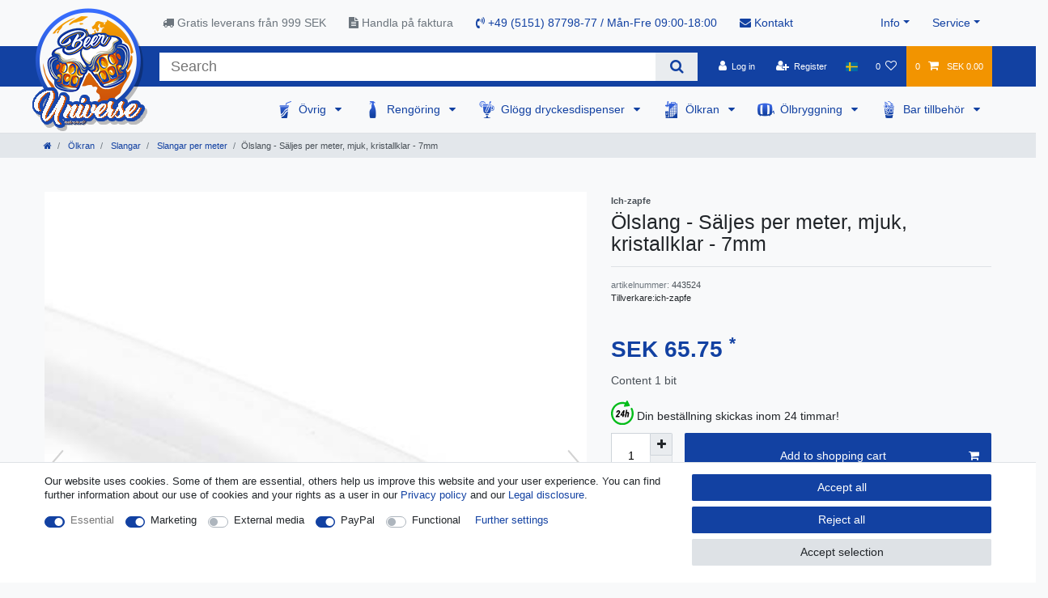

--- FILE ---
content_type: text/html; charset=UTF-8
request_url: https://www.beer-universe.com/se/beer-slang-meter-soft-klar-7mm_1123_1301/
body_size: 113873
content:






<!DOCTYPE html>

<html lang="se" data-framework="vue" prefix="og: http://ogp.me/ns#" class="icons-loading">

<head>
                        

    <script type="text/javascript">
    (function() {
        var _availableConsents = {"necessary.consent":[true,[],null],"necessary.consentActiveStatus":[true,["consentActiveStatus","_transaction_ids","cr-freeze"],null],"necessary.externalId":[true,["externalID"],null],"necessary.session":[true,[],null],"necessary.csrf":[true,["XSRF-TOKEN"],null],"necessary.shopbooster_cookie":[true,["plenty_cache"],null],"marketing.googleanalytics":[true,["\/^_gat_UA-\/","\/^_ga_\/","\/^_ga_\\\\S*\/","_ga","_gid","_gat","AMP_TOKEN","__utma","__utmt","__utmb","__utmc","__utmz","__utmv","__utmx","__utmxx","_gaexp","_opt_awcid","_opt_awmid","_opt_awgid","_opt_awkid","_opt_utmc"],true],"media.reCaptcha":[false,[],false],"paypal.paypal-cookies":[false,["X-PP-SILOVER","X-PP-L7","tsrc","paypalplus_session_v2"],true],"convenience.languageDetection":[null,[],null]};
        var _allowedCookies = ["plenty_cache","\/^_gat_UA-\/","\/^_ga_\/","\/^_ga_\\\\S*\/","_ga","_gid","_gat","AMP_TOKEN","__utma","__utmt","__utmb","__utmc","__utmz","__utmv","__utmx","__utmxx","_gaexp","_opt_awcid","_opt_awmid","_opt_awgid","_opt_awkid","_opt_utmc","consentActiveStatus","_transaction_ids","cr-freeze","externalID","XSRF-TOKEN","plenty-shop-cookie","PluginSetPreview","SID_PLENTY_ADMIN_50647","PreviewCookie"] || [];

        window.ConsentManager = (function() {
            var _consents = (function() {
                var _rawCookie = document.cookie.split(";").filter(function (cookie) {
                    return cookie.trim().indexOf("plenty-shop-cookie=") === 0;
                })[0];

                if (!!_rawCookie) {
                    try {
                        _rawCookie = decodeURIComponent(_rawCookie);
                    } catch (e) {
                        document.cookie = "plenty-shop-cookie= ; expires = Thu, 01 Jan 1970 00:00:00 GMT"
                        return null;
                    }

                    try {
                        return JSON.parse(
                            _rawCookie.trim().substr("plenty-shop-cookie=".length)
                        );
                    } catch (e) {
                        return null;
                    }
                }
                return null;
            })();

            Object.keys(_consents || {}).forEach(function(group) {
                if(typeof _consents[group] === 'object' && _consents[group] !== null)
                {
                    Object.keys(_consents[group] || {}).forEach(function(key) {
                        var groupKey = group + "." + key;
                        if(_consents[group][key] && _availableConsents[groupKey] && _availableConsents[groupKey][1].length) {
                            Array.prototype.push.apply(_allowedCookies, _availableConsents[groupKey][1]);
                        }
                    });
                }
            });

            if(!_consents) {
                Object.keys(_availableConsents || {})
                    .forEach(function(groupKey) {
                        if(_availableConsents[groupKey] && ( _availableConsents[groupKey][0] || _availableConsents[groupKey][2] )) {
                            Array.prototype.push.apply(_allowedCookies, _availableConsents[groupKey][1]);
                        }
                    });
            }

            var _setResponse = function(key, response) {
                _consents = _consents || {};
                if(typeof key === "object" && typeof response === "undefined") {
                    _consents = key;
                    document.dispatchEvent(new CustomEvent("consent-change", {
                        detail: {key: null, value: null, data: key}
                    }));
                    _enableScriptsOnConsent();
                } else {
                    var groupKey = key.split(".")[0];
                    var consentKey = key.split(".")[1];
                    _consents[groupKey] = _consents[groupKey] || {};
                    if(consentKey === "*") {
                        Object.keys(_availableConsents).forEach(function(aKey) {
                            if(aKey.split(".")[0] === groupKey) {
                                _consents[groupKey][aKey.split(".")[1]] = response;
                            }
                        });
                    } else {
                        _consents[groupKey][consentKey] = response;
                    }
                    document.dispatchEvent(new CustomEvent("consent-change", {
                        detail: {key: key, value: response, data: _consents}
                    }));
                    _enableScriptsOnConsent();
                }
                if(!_consents.hasOwnProperty('_id')) {
                    _consents['_id'] = "b322ad699c5e0f034a3f90e8a2400a9a71e6e67d";
                }

                Object.keys(_availableConsents).forEach(function(key) {
                    if((_availableConsents[key][1] || []).length > 0) {
                        if(_isConsented(key)) {
                            _availableConsents[key][1].forEach(function(cookie) {
                                if(_allowedCookies.indexOf(cookie) < 0) _allowedCookies.push(cookie);
                            });
                        } else {
                            _allowedCookies = _allowedCookies.filter(function(cookie) {
                                return _availableConsents[key][1].indexOf(cookie) < 0;
                            });
                        }
                    }
                });

                document.cookie = "plenty-shop-cookie=" + JSON.stringify(_consents) + "; path=/; secure";
            };
            var _hasResponse = function() {
                return _consents !== null;
            };

            var _expireDate = function() {
                var expireSeconds = 0;
                                const date = new Date();
                date.setSeconds(date.getSeconds() + expireSeconds);
                const offset = date.getTimezoneOffset() / 60;
                date.setHours(date.getHours() - offset)
                return date.toUTCString();
            }
            var _isConsented = function(key) {
                var groupKey = key.split(".")[0];
                var consentKey = key.split(".")[1];

                if (consentKey === "*") {
                    return Object.keys(_availableConsents).some(function (aKey) {
                        var aGroupKey = aKey.split(".")[0];
                        return aGroupKey === groupKey && _isConsented(aKey);
                    });
                } else {
                    if(!_hasResponse()) {
                        return _availableConsents[key][0] || _availableConsents[key][2];
                    }

                    if(_consents.hasOwnProperty(groupKey) && _consents[groupKey].hasOwnProperty(consentKey))
                    {
                        return !!_consents[groupKey][consentKey];
                    }
                    else {
                        if(!!_availableConsents[key])
                        {
                            return _availableConsents[key][0];
                        }

                        console.warn("Cookie has been blocked due to not being registered: " + key);
                        return false;
                    }
                }
            };
            var _getConsents = function() {
                var _result = {};
                Object.keys(_availableConsents).forEach(function(key) {
                    var groupKey = key.split(".")[0];
                    var consentKey = key.split(".")[1];
                    _result[groupKey] = _result[groupKey] || {};
                    if(consentKey !== "*") {
                        _result[groupKey][consentKey] = _isConsented(key);
                    }
                });
                return _result;
            };
            var _isNecessary = function(key) {
                return _availableConsents.hasOwnProperty(key) && _availableConsents[key][0];
            };
            var _enableScriptsOnConsent = function() {
                var elementsToEnable = document.querySelectorAll("script[data-cookie-consent]");
                Array.prototype.slice.call(elementsToEnable).forEach(function(el) {
                    if(el.dataset && el.dataset.cookieConsent && _isConsented(el.dataset.cookieConsent) && el.type !== "application/javascript") {
                        var newScript = document.createElement("script");
                        if(el.src) {
                            newScript.src = el.src;
                        } else {
                            newScript.textContent = el.textContent;
                        }
                        el.parentNode.replaceChild(newScript, el);
                    }
                });
            };
            window.addEventListener("load", _enableScriptsOnConsent);
                        // Cookie proxy
            (function() {
                var _data = {};
                var _splitCookieString = function(cookiesString) {

                    var _allCookies = cookiesString.split(";");
                    var regex = /[^=]+=[^;]*;?((?:expires|path|domain)=[^;]*;)*/gm;
                    var cookies = [];

                    _allCookies.forEach(function(cookie){
                        if(cookie.trim().indexOf("plenty-shop-cookie=") === 0) {
                            var cookieString = decodeURIComponent(cookiesString);
                            var match;
                            while((match = regex.exec(cookieString)) !== null) {
                                if(match.index === match.lastIndex) {
                                    regex.lastIndex++;
                                }
                                cookies.push(match[0]);
                            }
                        } else if(cookie.length) {
                            cookies.push(cookie);
                        }
                    });

                    return cookies;

                };
                var _parseCookies = function (cookiesString) {
                    return _splitCookieString(cookiesString).map(function(cookieString) {
                        return _parseCookie(cookieString);
                    });
                };
                var _parseCookie = function(cookieString) {
                    var cookie = {
                        name: null,
                        value: null,
                        params: {}
                    };
                    var match = /^([^=]+)=([^;]*);*((?:[^;]*;?)*)$/.exec(cookieString.trim());
                    if(match && match[1]) {
                        cookie.name = match[1];
                        cookie.value = match[2];

                        (match[3] || "").split(";").map(function(param) {
                            return /^([^=]+)=([^;]*);?$/.exec(param.trim());
                        }).filter(function(param) {
                            return !!param;
                        }).forEach(function(param) {
                            cookie.params[param[1]] = param[2];
                        });

                        if(cookie.params && !cookie.params.path) {
                            cookie.params.path = "/";
                        }
                    }

                    return cookie;
                };
                var _isAllowed = function(cookieName) {
                    return _allowedCookies.some(function(allowedCookie) {
                        var match = /^\/(.*)\/([gmiy]*)$/.exec(allowedCookie);
                        return (match && match[1] && (new RegExp(match[1], match[2])).test(cookieName))
                            || allowedCookie === cookieName;
                    });
                };
                var _set = function(cookieString) {
                    var cookie = _parseCookie(cookieString);
                                                                    var domainParts = (window.location.host || window.location.hostname).split(".");
                        if(domainParts[0] === "www") {
                            domainParts.shift();
                            cookie.domain = "." + domainParts.join(".");
                        } else {
                            cookie.domain = (window.location.host || window.location.hostname);
                        }
                                        if(cookie && cookie.name) {
                        if(_isAllowed(cookie.name)) {
                            var cookieValue = cookie.value || "";
                            _data[cookie.name] = cookieValue + Object.keys(cookie.params || {}).map(function(paramKey) {
                                                            if(paramKey === "expires") {
                                    return "";
                                }
                                                            return "; " + paramKey.trim() + "=" + cookie.params[paramKey].trim();
                            }).join("");
                        } else {
                            _data[cookie.name] = null;
                            console.warn("Cookie has been blocked due to privacy settings: " + cookie.name);
                        }
                        _update();
                    }
                };
                var _get = function() {
                    return Object.keys(_data).filter(function (key) {
                        return !!_data[key];
                    }).map(function (key) {
                        return key + "=" + (_data[key].split(";")[0]);
                    }).join("; ");
                };
                var _update = function() {
                    delete document.cookie;
                    var cookies = _parseCookies(document.cookie);
                    Object.keys(_data).forEach(function(key) {
                        if(!_data[key]) {
                            // unset cookie
                            var domains = (window.location.host || window.location.hostname).split(".");
                            while(domains.length > 1) {
                                document.cookie = key + "=; path=/; expires=Thu, 01 Jan 1970 00:00:01 GMT; domain="+domains.join(".");
                                document.cookie = key + "=; path=/; expires=Thu, 01 Jan 1970 00:00:01 GMT; domain=."+domains.join(".");
                                domains.shift();
                            }
                            document.cookie = key + "=; path=/; expires=Thu, 01 Jan 1970 00:00:01 GMT;";
                            delete _data[key];
                        } else {
                            var existingCookie = cookies.find(function(cookie) { return cookie.name === key; });
                            var parsedData = _parseCookie(key + "=" + _data[key]);
                            if(!existingCookie || existingCookie.value !== parsedData.value) {
                                document.cookie = key + "=" + _data[key];
                            } else {
                                // console.log('No changes to cookie: ' + key);
                            }
                        }
                    });

                    if(!document.__defineGetter__) {
                        Object.defineProperty(document, 'cookie', {
                            get: _get,
                            set: _set
                        });
                    } else {
                        document.__defineGetter__('cookie', _get);
                        document.__defineSetter__('cookie', _set);
                    }
                };

                _splitCookieString(document.cookie).forEach(function(cookie)
                {
                    _set(cookie);
                });

                _update();
            })();
            
            return {
                setResponse: _setResponse,
                hasResponse: _hasResponse,
                isConsented: _isConsented,
                getConsents: _getConsents,
                isNecessary: _isNecessary
            };
        })();
    })();
</script>


    
<meta charset="utf-8">
<meta http-equiv="X-UA-Compatible" content="IE=edge">
<meta name="viewport" content="width=device-width, initial-scale=1">
<meta name="generator" content="plentymarkets" />
<meta name="format-detection" content="telephone=no"> 
<link rel="icon" type="image/x-icon" href="/favicon.ico">



            <link rel="canonical" href="https://www.beer-universe.com/se/beer-slang-meter-soft-klar-7mm_1123_1301/">
    
                        <link rel="alternate" hreflang="x-default" href="https://www.beer-universe.com/beer-tap/beer-line-hoses/meter-goods/beer-hose-yard-goods-soft-crystal-clear-7mm_1123_1301/"/>
                    <link rel="alternate" hreflang="de" href="https://www.beer-universe.com/de/bierzapfen/bierschlauch-meterware-weich-glasklar-7mm_1123_1301/"/>
                    <link rel="alternate" hreflang="en" href="https://www.beer-universe.com/beer-tap/beer-line-hoses/meter-goods/beer-hose-yard-goods-soft-crystal-clear-7mm_1123_1301/"/>
                    <link rel="alternate" hreflang="bg" href="https://www.beer-universe.com/bg/soft-7_1123_1301/"/>
                    <link rel="alternate" hreflang="fr" href="https://www.beer-universe.com/fr/tuyau-a-biere-articles-de-jardin-souple-transparent-7mm_1123_1301/"/>
                    <link rel="alternate" hreflang="it" href="https://www.beer-universe.com/it/tubo-per-birra-prodotti-da-cantiere-morbido-cristallino-7mm_1123_1301/"/>
                    <link rel="alternate" hreflang="es" href="https://www.beer-universe.com/es/grifos-de-cerveza/tubos/tubos-por-metros/manguera-para-cerveza-articulos-de-jardineria-suave-cristalina-7mm_1123_1301/"/>
                    <link rel="alternate" hreflang="nl" href="https://www.beer-universe.com/nl/biertap/bierleidingen-bierslangen-slangklemmen-en-toebehoren-online-kopen/meter/bierslang-tuinartikelen-zacht-glashelder-7mm_1123_1301/"/>
                    <link rel="alternate" hreflang="pl" href="https://www.beer-universe.com/pl/w-do-piwa-towar-podworkowy-mi-kki-krystalicznie-czysty-7mm_1123_1301/"/>
                    <link rel="alternate" hreflang="pt" href="https://www.beer-universe.com/pt/beer-mangueira-medidor-de-soft-claro-7-milimetros_1123_1301/"/>
                    <link rel="alternate" hreflang="no" href="https://www.beer-universe.com/nn/l-slange-meter-myk-klar-7mm_1123_1301/"/>
                    <link rel="alternate" hreflang="ro" href="https://www.beer-universe.com/ro/bere-furtun-metru-soft-clar-7mm_1123_1301/"/>
                    <link rel="alternate" hreflang="da" href="https://www.beer-universe.com/da/l-slange-meter-bl-d-klart-7mm_1123_1301/"/>
                    <link rel="alternate" hreflang="sv" href="https://www.beer-universe.com/se/beer-slang-meter-soft-klar-7mm_1123_1301/"/>
                    <link rel="alternate" hreflang="sk" href="https://www.beer-universe.com/sk/pivne-hadice-meter-soft-jasny-7-mm_1123_1301/"/>
            
<style data-font="Custom-Font">
    
                
        .icons-loading .fa { visibility: hidden !important; }
</style>

<link rel="preload" href="https://cdn02.plentymarkets.com/1scq80vj4apc/plugin/312/ceres/css/ceres-icons.css" as="style" onload="this.onload=null;this.rel='stylesheet';">
<noscript><link rel="stylesheet" href="https://cdn02.plentymarkets.com/1scq80vj4apc/plugin/312/ceres/css/ceres-icons.css"></noscript>


<link rel="preload" as="style" href="https://cdn02.plentymarkets.com/1scq80vj4apc/plugin/312/ceres/css/ceres-base.css?v=a7177f26007707123ccd29f01d0d015fa112425c">
    <link rel="stylesheet" href="https://cdn02.plentymarkets.com/1scq80vj4apc/plugin/312/ceres/css/ceres-base.css?v=a7177f26007707123ccd29f01d0d015fa112425c">


<script type="application/javascript">
    /*! loadCSS. [c]2017 Filament Group, Inc. MIT License */
    /* This file is meant as a standalone workflow for
    - testing support for link[rel=preload]
    - enabling async CSS loading in browsers that do not support rel=preload
    - applying rel preload css once loaded, whether supported or not.
    */
    (function( w ){
        "use strict";
        // rel=preload support test
        if( !w.loadCSS ){
            w.loadCSS = function(){};
        }
        // define on the loadCSS obj
        var rp = loadCSS.relpreload = {};
        // rel=preload feature support test
        // runs once and returns a function for compat purposes
        rp.support = (function(){
            var ret;
            try {
                ret = w.document.createElement( "link" ).relList.supports( "preload" );
            } catch (e) {
                ret = false;
            }
            return function(){
                return ret;
            };
        })();

        // if preload isn't supported, get an asynchronous load by using a non-matching media attribute
        // then change that media back to its intended value on load
        rp.bindMediaToggle = function( link ){
            // remember existing media attr for ultimate state, or default to 'all'
            var finalMedia = link.media || "all";

            function enableStylesheet(){
                // unbind listeners
                if( link.addEventListener ){
                    link.removeEventListener( "load", enableStylesheet );
                } else if( link.attachEvent ){
                    link.detachEvent( "onload", enableStylesheet );
                }
                link.setAttribute( "onload", null );
                link.media = finalMedia;
            }

            // bind load handlers to enable media
            if( link.addEventListener ){
                link.addEventListener( "load", enableStylesheet );
            } else if( link.attachEvent ){
                link.attachEvent( "onload", enableStylesheet );
            }

            // Set rel and non-applicable media type to start an async request
            // note: timeout allows this to happen async to let rendering continue in IE
            setTimeout(function(){
                link.rel = "stylesheet";
                link.media = "only x";
            });
            // also enable media after 3 seconds,
            // which will catch very old browsers (android 2.x, old firefox) that don't support onload on link
            setTimeout( enableStylesheet, 3000 );
        };

        // loop through link elements in DOM
        rp.poly = function(){
            // double check this to prevent external calls from running
            if( rp.support() ){
                return;
            }
            var links = w.document.getElementsByTagName( "link" );
            for( var i = 0; i < links.length; i++ ){
                var link = links[ i ];
                // qualify links to those with rel=preload and as=style attrs
                if( link.rel === "preload" && link.getAttribute( "as" ) === "style" && !link.getAttribute( "data-loadcss" ) ){
                    // prevent rerunning on link
                    link.setAttribute( "data-loadcss", true );
                    // bind listeners to toggle media back
                    rp.bindMediaToggle( link );
                }
            }
        };

        // if unsupported, run the polyfill
        if( !rp.support() ){
            // run once at least
            rp.poly();

            // rerun poly on an interval until onload
            var run = w.setInterval( rp.poly, 500 );
            if( w.addEventListener ){
                w.addEventListener( "load", function(){
                    rp.poly();
                    w.clearInterval( run );
                } );
            } else if( w.attachEvent ){
                w.attachEvent( "onload", function(){
                    rp.poly();
                    w.clearInterval( run );
                } );
            }
        }


        // commonjs
        if( typeof exports !== "undefined" ){
            exports.loadCSS = loadCSS;
        }
        else {
            w.loadCSS = loadCSS;
        }
    }( typeof global !== "undefined" ? global : this ) );

    (function() {
        var checkIconFont = function() {
            if(!document.fonts || document.fonts.check("1em FontAwesome")) {
                document.documentElement.classList.remove('icons-loading');
            }
        };

        if(document.fonts) {
            document.fonts.addEventListener("loadingdone", checkIconFont);
            window.addEventListener("load", checkIconFont);
        }
        checkIconFont();
    })();
</script>

                    

<!-- Extend the existing style with a template -->
                            <link rel="stylesheet" href="https://cdn02.plentymarkets.com/1scq80vj4apc/plugin/312/actionmixwidgetfullwidth/css/widget-full-width.css">

                    
    

<script>

    console.log({"gtmid":"GTM-T7H2MZK","analytics":{"analyticsPriceType":"gross","splitCategoryLists":"true","useItemViewList":"true","maxProductsPerHit":"35","productListSelector":".product-list > li","indexCartValue":""},"consentGoogleAnalyticsActive":"true","consentGoogleAnalyticsGroup":"marketing","consentGoogleAnalyticsNecessary":"true","consentGoogleAnalyticsIsOptOut":"true","consentGoogleAnalyticsCookieNames":"\/^_gat_UA-\/,\/^_ga_\/,\/^_ga_\\\\S*\/,_ga,_gid,_gat,AMP_TOKEN,__utma,__utmt,__utmb,__utmc,__utmz,__utmv,__utmx,__utmxx,_gaexp,_opt_awcid,_opt_awmid,_opt_awgid,_opt_awkid,_opt_utmc","consentGoogleAnalyticsPolicyUrl":"https:\/\/policies.google.com\/privacy","consentGoogleAnalyticsConsentMode":"true","consentGoogleAdsActive":"false","consentGoogleAdsGroup":"marketing","consentGoogleAdsNecessary":"false","consentGoogleAdsIsOptOut":"false","consentGoogleAdsCookieNames":"\/^_gac_\/,_gcl_aw,_gcl_gs,_gcl_au,IDE,1P_JAR,AID,ANID,CONSENT,DSID,DV,NID,APISID,HSID,SAPISID,SID,SIDCC,SSID,test_cookie","consentGoogleAdsPolicyUrl":"https:\/\/www.google.com\/privacy\/ads\/","consentGoogleAdsConsentMode":"false","consentFacebookPixelActive":"false","consentFacebookPixelGroup":"marketing","consentFacebookPixelNecessary":"false","consentFacebookPixelIsOptOut":"false","consentFacebookPixelCookieNames":"_fbp,_fbc,act,c_user,datr,fr,m_pixel_ration,pl,presence,sb,spin,wd,xs","consentFacebookPixelPolicyUrl":"https:\/\/www.facebook.com\/policies\/cookies","consentBingAdsActive":"false","consentBingAdsGroup":"tracking","consentBingAdsNecessary":"false","consentBingAdsIsOptOut":"false","consentBingAdsCookieNames":"UET,_uetsid_exp,_uetmsclkid_exp,_uetmsclkid,_uetsid,SRCHHPGUSR,SRCHUSR,MSCC,SRCHUID,_SS,_EDGE_S,SRCHD,MUID,_RwBf,_HPVN,ipv6,_uetvid","consentBingAdsPolicyUrl":"https:\/\/privacy.microsoft.com\/de-de\/privacystatement","consentBingAdsConsentMode":"false","consentPinterestActive":"false","consentPinterestGroup":"tracking","consentPinterestNecessary":"false","consentPinterestIsOptOut":"false","consentPinterestCookieNames":"_pinterest_ct_ua,_pinterest_sess,_pinterest_ct,_pinterest_ct_rt,_epik,_derived_epik,_pin_unauth","consentPinterestPolicyUrl":"https:\/\/policy.pinterest.com\/de\/privacy-policy","consentAdcellActive":"false","consentAdcellGroup":"tracking","consentAdcellNecessary":"false","consentAdcellIsOptOut":"false","consentAdcellCookieNames":"ADCELLsession,ADCELLpidX,ADCELLspidX,ADCELLvpidX,ADCELLjhX,ADCELLnoTrack","consentAdcellPolicyUrl":"https:\/\/www.adcell.de\/agb#sector_6","consentEcondaActive":"false","consentEcondaGroup":"tracking","consentEcondaNecessary":"false","consentEcondaIsOptOut":"false","consentEcondaCookieNames":"emos_jcvid,emos-session,emos-visitor","consentEcondaPolicyUrl":"https:\/\/www.econda.de\/ueber-uns\/datenschutzerklaerung\/","consentChannelPilotActive":"false","consentChannelPilotGroup":"tracking","consentChannelPilotNecessary":"false","consentChannelPilotIsOptOut":"false","consentChannelPilotCookieNames":"__cpc","consentChannelPilotPolicyUrl":"https:\/\/channelpilot.com\/de\/datenschutz\/","consentSendinblueActive":"false","consentSendinblueGroup":"marketing","consentSendinblueNecessary":"false","consentSendinblueIsOptOut":"false","consentSendinblueCookieNames":"sib_cuid,uuid","consentSendinbluePolicyUrl":"https:\/\/de.sendinblue.com\/datenschutz-uebersicht\/","consentHotjarActive":"false","consentHotjarGroup":"tracking","consentHotjarNecessary":"false","consentHotjarIsOptOut":"false","consentHotjarCookieNames":"_hjClosedSurveyInvites,_hjDonePolls,_hjMinimizedPolls,_hjShownFeedbackMessage,_hjSessionTooLarge,_hjSessionRejected,_hjSessionResumed,_hjid,_hjRecordingLastActivity,_hjTLDTest,_hjUserAttributesHash,_hjCachedUserAttributes,_hjLocalStorageTest,_hjIncludedInPageviewSample,_hjIncludedInSessionSample,_hjAbsoluteSessionInProgress,_hjFirstSeen,_hjViewportId,_hjRecordingEnabled","consentHotjarPolicyUrl":"https:\/\/www.hotjar.com\/legal\/policies\/privacy\/","consentMoebeldeActive":"false","consentMoebeldeGroup":"tracking","consentMoebeldeNecessary":"false","consentMoebeldeIsOptOut":"false","consentMoebeldeCookieNames":"","consentMoebeldePolicyUrl":"https:\/\/www.moebel.de\/datenschutz","consentIntelligentReachActive":"false","consentIntelligentReachGroup":"tracking","consentIntelligentReachNecessary":"false","consentIntelligentReachIsOptOut":"false","consentIntelligentReachCookieNames":"","consentIntelligentReachPolicyUrl":"https:\/\/www.intelligentreach.com\/privacy-policy\/","consentClarityActive":"false","consentClarityGroup":"tracking","consentClarityNecessary":"false","consentClarityIsOptOut":"false","consentClarityCookieNames":"_clck,_clsk","consentClarityPolicyUrl":"https:\/\/www.Clarity.com\/privacy-policy\/","consentAwinActive":"false","consentAwinGroup":"tracking","consentAwinNecessary":"false","consentAwinIsOptOut":"false","consentAwinCookieNames":"bId,\/^aw\/,AWSESS,\/^awpv\/,\/^_aw_m_\/,\/^_aw_sn_\/,_D9J","consentAwinPolicyUrl":"https:\/\/www.awin.com\/de\/datenschutzerklarung","consentBelboonActive":"false","consentBelboonGroup":"tracking","consentBelboonNecessary":"false","consentBelboonIsOptOut":"false","consentBelboonCookieNames":"","consentBelboonPolicyUrl":"https:\/\/belboon.com\/datenschutz\/","consentTagManagerActive":"false","consentTagManagerGroup":"convenience","consentTagManagerNecessary":"true","consentTagManagerIsOptOut":"true","consentTagManagerCookieNames":"no-cookies","consentTagManagerPolicyUrl":"https:\/\/policies.google.com\/privacy","pro":{"useDevmode":"true"}});
    function setCookie(name,value,days) {
        var expires = "";
        if (days) {
            var date = new Date();
            date.setTime(date.getTime() + (days*24*60*60*1000));
            expires = "; expires=" + date.toUTCString();
        }
        document.cookie = name + "=" + (value || "")  + expires + "; path=/";
    }
    function getCookie(name) {
        var nameEQ = name + "=";
        var ca = document.cookie.split(';');
        for (var i = 0; i < ca.length; i++) {
            var c = ca[i];
            while (c.charAt(0) == ' ') c = c.substring(1, c.length);
            if (c.indexOf(nameEQ) == 0) return c.substring(nameEQ.length, c.length);
        }
        return null;
    }

    if (getCookie("externalID") == null) {
        setCookie("externalID",  '696929b1b080c' + Math.random(), 100);
    }

    let consentActiveStatus = [{"googleanalytics":"false","googleads":"false","facebookpixel":"false","bingads":"false","pinterest":"false","adcell":"false","econda":"false","channelpilot":"false","sendinblue":"false","hotjar":"false","moebelde":"false","intelligentreach":"false","clarity":"false","awin":"false","belboon":"false"}];
    setCookie("consentActiveStatus",JSON.stringify(consentActiveStatus),100);

    function normalizeString(a) {
        return a.replace(/[^\w\s]/gi, '');
    }

    function convertAttributesToText(attributes){
        var variantText = '';

        if(attributes.length){
            for(let i = 0; i < attributes.length ; i++){
                variantText+= attributes[i]["value"]["names"]["name"];
                if(i !== (attributes.length-1)){
                    variantText+= ", ";
                }
            }
        }
        return variantText;
    }

    function sendProductListClick(position, products) {
        var payload = {
            'ecommerce': {
                'currencyCode': '',
                'click': {
                    'actionField': {'list': ''},
                    'products': new Array(products[position])
                }
            },
            'ga4Event': 'select_item',
            'nonInteractionHit': false,
            'event': 'ecommerceEvent',
            'eventCategory': 'E-Commerce',
            'eventAction': 'Produktklick',
            'eventLabel': '',
            'eventValue': undefined
        };
        dataLayer.push(payload);console.log("%cDATALAYER","color:green", payload);    }

    function capiCall(payload){
            }

    window.dataLayer = window.dataLayer || [];
    function gtag() { window.dataLayer.push(arguments);}
    let plentyShopCookie = getCookie("plenty-shop-cookie");
    plentyShopCookie = (typeof plentyShopCookie === "undefined") ? '' : JSON.parse(decodeURIComponent(plentyShopCookie));
    console.log("%cPlentyShopCookie","color:green", plentyShopCookie);

    
        if(plentyShopCookie) {
            let hasConsentedToMicrosoftAds = false;
            let microsoftConsentObject = {};

            
            if (hasConsentedToMicrosoftAds) {
                microsoftConsentObject = {
                    ad_storage: 'granted'
                };

                window.uetq = window.uetq || [];
                window.uetq.push('consent', 'default', microsoftConsentObject);
            }
        }
    
                    let ad_storage =  'denied';
        let ad_user_data = 'denied';
        let ad_personalization = 'denied';
        let analytics_storage = 'denied';

        if(plentyShopCookie){
            ad_storage=  plentyShopCookie.marketing.googleanalytics ? 'granted' : 'denied';
            ad_user_data=  plentyShopCookie.marketing.googleanalytics ? 'granted' : 'denied';
            ad_personalization=  plentyShopCookie.marketing.googleanalytics ? 'granted' : 'denied';
            analytics_storage=  plentyShopCookie.marketing.googleanalytics ? 'granted' : 'denied';
                        console.log("%cAdStorage","color:green", ad_storage);
            console.log("%cAdUserData","color:green", ad_user_data);
            console.log("%cAdPersonalization","color:green", ad_personalization);
            console.log("%cAnalyticsStorage","color:green", analytics_storage);
                    }

        let consentObject = {
            ad_storage: ad_storage,
            ad_user_data: ad_user_data,
            ad_personalization: ad_personalization,
            analytics_storage: analytics_storage
        };

        gtag('consent', 'default', consentObject);
    

    document.addEventListener("consent-change", function (e){

        console.log("%cConsentChanged","color:green", e.detail.data);
        var consentIntervall = setInterval(function(){

            
                let consentObject = {
                    ad_storage: e.detail.data.marketing.googleanalytics ? 'granted' : 'denied',
                    ad_user_data: e.detail.data.marketing.googleanalytics ? 'granted' : 'denied',
                    ad_personalization: e.detail.data.marketing.googleanalytics ? 'granted' : 'denied',
                    analytics_storage: e.detail.data.marketing.googleanalytics ? 'granted' : 'denied'
                };

                gtag('consent', 'update', consentObject );

            
            
                let hasConsentedToMicrosoftAds = false;
                let basicMicrosoftConsentObject = {};

                
                if (hasConsentedToMicrosoftAds) {
                    basicMicrosoftConsentObject = {
                        ad_storage: 'granted'
                    };

                    window.uetq = window.uetq || [];
                    window.uetq.push('consent', 'update', basicMicrosoftConsentObject);
                }

            
            var payload = {
                'event': 'consentChanged'
            };
            dataLayer.push(payload);console.log("%cDATALAYER","color:green", payload);
            clearInterval(consentIntervall);
        }, 200);
    });
</script>


            



    
    
                
    
    

    
    
    
    
    

                    


<meta name="robots" content="all">
    <meta name="description" content="Köp mjuk Ölslang - säljes per meter - 7mm - med snabb leverans, bra priser och rabatter. Beställ nu från vår onlinebutik och få första köpet till reducerat pris!">
<meta property="og:title" content="Ölslang - Säljes per meter, mjuk, kristallklar - 7mm
         | Beer-Universe.com"/>
<meta property="og:type" content="article"/>
<meta property="og:url" content="https://www.beer-universe.com/se/beer-slang-meter-soft-klar-7mm_1123_1301/"/>
<meta property="og:image" content="https://cdn02.plentymarkets.com/1scq80vj4apc/item/images/1123/full/Bierschlauch--Bierleitung-Meterware--Weich--Glasklar-7mm-1123.jpg"/>
<meta property="thumbnail" content="https://cdn02.plentymarkets.com/1scq80vj4apc/item/images/1123/full/Bierschlauch--Bierleitung-Meterware--Weich--Glasklar-7mm-1123.jpg"/>

<script type="application/ld+json">
            {
                "@context"      : "https://schema.org/",
                "@type"         : "Product",
                "@id"           : "1301",
                "name"          : "Ölslang - Säljes per meter, mjuk, kristallklar - 7mm",
                "category"      : "Slangar per meter",
                "releaseDate"   : "2010-08-04T00:00:00+02:00",
                "image"         : "https://cdn02.plentymarkets.com/1scq80vj4apc/item/images/1123/full/Bierschlauch--Bierleitung-Meterware--Weich--Glasklar-7mm-1123.jpg",
                "identifier"    : "1301",
                "description"   : "Ölslang - Säljes per meter, mjuk, kristallklar - 7mm Upptäck Raualco SK 017-029 ölslang, perfekt för en mängd olika drycker inklusive läsk, öl, vin eller sprit. Denna kristallklara slang säljs per meter och garanterar högsta kvalitet och renhet för dina drycker. Huvudkännetecken: Säljs per meter Mjuk och flexibel Kristallklart Nominell bredd på 7 mm x 12 mm Väggtjocklek på 2,5 mm Ölpipans enastående mjukhet möjliggör enkel och bekväm hantering, även vid låga temperaturer. Dess flexibilitet gör den lämplig att använda i alla miljöer. Det kristallklara utseendet bibehålls alltid, vilket säkerställer högsta kvalitet och renhet på dina drycker. Högkvalitativa material för dricksvattensäkerhet - renhet på högsta nivå Tillverkad av livsmedelssäkert material polyvinylklorid (PVC), denna ölslang garanterar högsta nivå av dricksvattensäkerhet. Formulan innehåller inga skadliga material som kadmium eller bly, vilket säkerställer kvaliteten på dina drycker. Denna slang är idealisk för användning i professionell catering och barer. Enkel installation - säljs per meter för flexibel anpassning till dina behov Ölslangen säljs per meter, vilket gör det enkelt att justera exakt efter dina behov. Installationen är snabb och enkel med slangkopplingar eller kopplingar. Den är kompatibel med vanliga slanganslutningar och kan enkelt läggas för att ge en pålitlig och effektiv lösning för dina behov av dryckesutmatning. Med en nominell bredd på 7 mm x 12 mm och en väggtjocklek på 2,5 mm är denna slang mångsidig och kan användas för ett brett utbud av drycker. Dess mjukhet och kristallklara transparens gör den till det perfekta valet för utskänkning av dryck. Beställ nu och upplev den höga kvalitet och säkerhet som denna ölslang kan ge ditt företag! 10 ytterligare meningar: Med ett imponerande temperaturområde mellan -15°C och +60°C är Raualcos ölslang lämplig för en mängd olika miljöer. Kvaliteten och renheten på dina drycker säkerställs genom att använda denna kristallklara ölslang. Denna ölpipa är idealisk för bryggerier, pubar, barer och restauranger. Den här slangen ger en effektiv lösning för utmatning av dryck och kan spara tid och pengar. Att använda ett livsmedelssäkert material garanterar dricksvattensäkerheten samtidigt som det ger utmärkt prestanda. Denna ölpipa uppfyller höga hygienkrav, vilket gör den idealisk för användning i kommersiella miljöer. Den här ölslangens flexibilitet gör den enkel att använda och installera, även i trånga utrymmen. Perfekt storlek med en nominell bredd på 7 mm x 12 mm, denna ölslang garanterar ett jämnt och konsekvent flöde. Väggtjockleken på 2,5 mm säkerställer långvarig hållbarhet och robust prestanda. Investera i Raualcos ölslang för att garantera högsta kvalitet och renhet för ditt dryckesutmatningssystem. ",
                "disambiguatingDescription" : "7 mm",
                "manufacturer"  : {
                    "@type"         : "Organization",
                    "name"          : "Ich-zapfe"
                },
                "sku"           : "1301",
                "offers": {
                    "@type"         : "Offer",
                    "priceCurrency" : "SEK",
                    "price"         : "6.38",
                    "url"           : "https://www.beer-universe.com/se/beer-slang-meter-soft-klar-7mm_1123_1301/",
                    "priceSpecification":[
                                                    {
                                "@type": "UnitPriceSpecification",
                                "price": "5.70",
                                "priceCurrency": "SEK",
                                "priceType": "ListPrice",
                                "referenceQuantity": {
                                    "@type": "QuantitativeValue",
                                    "value": "1",
                                    "unitCode": "C62"
                                }
                            },
                                                {
                            "@type": "UnitPriceSpecification",
                            "price": "6.38",
                            "priceCurrency": "SEK",
                            "priceType": "SalePrice",
                            "referenceQuantity": {
                                "@type": "QuantitativeValue",
                                "value": "1",
                                "unitCode": "C62"
                            }
                        }

                    ],
                    "availability"  : "http://schema.org/InStock",
                    "itemCondition" : "https://schema.org/NewCondition"
                },
                "depth": {
                    "@type"         : "QuantitativeValue",
                    "value"         : "100"
                },
                "width": {
                    "@type"         : "QuantitativeValue",
                    "value"         : "100"
                },
                "height": {
                    "@type"         : "QuantitativeValue",
                    "value"         : "100"
                },
                "weight": {
                    "@type"         : "QuantitativeValue",
                    "value"         : "100"
                }
            }
        </script>

<title>Ölslang - Säljes per meter, mjuk, kristallklar - 7mm
         | Beer-Universe.com</title>

            <script>        let isSignUp = false;        document.addEventListener("onSignUpSuccess", function (e) {            console.log("%cSignUp", "color:green", e);            isSignUp = true;            localStorage.setItem("signupTime", new Date().getTime());        });        document.addEventListener("onSetUserData", function (e) {                        console.log("%cSetUserData", "color:green", e);            console.log(e.detail.oldState.user.userData);            console.log(e.detail.newState.user.userData);                        if (e.detail.oldState.user.userData == null && e.detail.newState.user.userData !== null) {                let lastSignUpTime = localStorage.getItem("signupTime");                let timeDiff = new Date().getTime() - lastSignUpTime;                let is24HoursPassed = timeDiff > 24 * 60 * 60 * 1000;                if (isSignUp || is24HoursPassed) {                    console.log("Benutzer angemeldet");                    var payload = {                        'event': isSignUp ? 'sign_up' : 'login',                        'user_id': e.detail.newState.user.userData.id,                        'pageType': 'tpl.item'                    };                    dataLayer.push(payload);                    console.log("%cDATALAYER", "color:green", payload);                    isSignUp = false;                }            }        });        document.addEventListener("onSetComponent", function (e) {            console.log(e.detail);            if(e.detail.payload.component === "basket-preview"){                var payload = {                    'event': 'funnel_event',                    'action': 'OPEN_BASKET_PREVIEW',                };                dataLayer.push(payload);                console.log("%cDATALAYER", "color:green", payload);            }        });        document.addEventListener("onSetCouponCode", function (e) {            console.log(e.detail);            if(e.detail.payload !== null){                var payload = {                    'event': 'funnel_event',                    'action': 'COUPON_CODE_ADDED',                    'couponCode': e.detail.payload                };                dataLayer.push(payload);                console.log("%cDATALAYER", "color:green", payload);            }        });                var payload ={            'event': 'facebookEvent',            'event_id': '696929b1b154c' + Math.random(),            'facebookEventName': 'PageView'        };        dataLayer.push(payload);console.log("%cDATALAYER","color:green", payload);        capiCall(payload);                document.addEventListener("onAddWishListId", function (e) {            var payload = {                'event': 'AddToWishlist',                'event_id': '696929b1b154c' + Math.random(),                'ga4Event': 'add_to_wishlist',                'content_name': 'Artikeldetailseite',                'content_category': '',                'content_type': 'product',                'content_ids': e.detail.payload,                'contents': '',                'currency': 'SEK',                'value': '0.01'            };            dataLayer.push(payload);console.log("%cDATALAYER","color:green", payload);                    });        document.addEventListener("onSetWishListItems", function (e) {            console.log(e.detail.payload);            if (typeof e.detail.payload !== 'undefined') {                var products = [];                var idList = [];                var contents = [];                e.detail.payload.forEach(function (item, index) {                    products.push({                        id: item.data.item.id + '',                        name: item.data.texts.name1,                        price: item.data.prices.default.price.value + '',                        brand: item.data.item.manufacturer.externalName,                        category: '\u00D6lkran\/Slangar\/Slangar\u0020per\u0020meter',                        variant: convertAttributesToText(item.data.attributes),                        position: index,                        list: 'Wunschliste'                    });                    contents.push({                        id: item.data.item.id,                        quantity: 1,                        item_price: item.data.prices.default.price.value                    });                    idList.push(item.id);                });                var payload = {                    'ecommerce': {                        'currencyCode': 'SEK',                        'impressions': products                    },                    'google_tag_params': {                        'ecomm_prodid': idList,                        'ecomm_pagetype': 'other',                        'ecomm_category': 'Wunschliste',                    },                    'content_ids': idList,                    'content_name': 'Wunschliste',                    'content_type': 'product',                    'contents': contents,                    'currency': 'SEK',                    'value': '0.01',                    'event': 'ecommerceEvent',                    'event_id': '696929b1b154c' + Math.random(),                    'ga4Event': 'view_item_list',                    'eventCategory': 'E-Commerce',                    'eventAction': 'Produktimpression',                    'eventLabel': 'Artikeldetailseite',                    'eventValue': undefined                };                dataLayer.push(payload);console.log("%cDATALAYER","color:green", payload);                capiCall(payload);            }        });        document.addEventListener("onContactFormSend", function (e) {            var payload ={                'event': 'facebookEvent',                'event_id': '696929b1b154c' + Math.random(),                'facebookEventName': 'Contact',                'currency': 'SEK',                'value': '0.01'            };            dataLayer.push(payload);console.log("%cDATALAYER","color:green", payload);            capiCall(payload);        });        document.addEventListener("onSetVariationOrderProperty", function (e) {            var payload = {                'event': 'facebookEvent',                'facebookEventName': 'CustomizeProduct',                'event_id': '696929b1b154c' + Math.random(),                'currency': 'SEK',                'value': '0.01'            };            dataLayer.push(payload);console.log("%cDATALAYER","color:green", payload);            capiCall(payload);        });        document.addEventListener("onAddBasketItem", function (e) {            console.log("%cAddBasketItem-Payload","color:green", e);            var payload = {                'ecommerce': {                    'currencyCode': 'SEK',                    'add': {                        'actionField':                            {'list': 'Artikeldetailseite'},                        'products': [{                            'id': e.detail.payload[0].variationId + '',                            'quantity': e.detail.payload[0].quantity,                            'price': e.detail.payload[0].price+'',                            'variant': convertAttributesToText(e.detail.payload[0].variation.data.attributes),                            'name': e.detail.payload[0].variation.data.texts.name1,                            'brand': e.detail.payload[0].variation.data.item.manufacturer.externalName,                            'category': '\u00D6lkran\/Slangar\/Slangar\u0020per\u0020meter'                                                    }]                    }                },                'content_name': 'Artikeldetailseite',                'content_type': 'product',                'content_ids': e.detail.payload[0].variationId,                'contents': [{                    'id': e.detail.payload[0].variationId,                    'quantity': e.detail.payload[0].quantity,                    'item_price': e.detail.payload[0].price                }],                'currency': 'SEK',                'value': '0.01',                'addCartValue':e.detail.payload[0].price+'',                'addCartQty': e.detail.payload[0].quantity,                'addCartId':e.detail.payload[0].variationId + '',                'addCartVariant': convertAttributesToText(e.detail.payload[0].variation.data.attributes),                'addCartName': e.detail.payload[0].variation.data.texts.name1,                'addCartBrand': e.detail.payload[0].variation.data.item.manufacturer.externalName,                'addCartCategory': '\u00D6lkran\/Slangar\/Slangar\u0020per\u0020meter',                'addCartImage': e.detail.payload[0].variation.data.images.all[0].url,                'addCartItemLink': "https://www.beer-universe.com/a-" + e.detail.payload[0].variation.data.item.id,                'nonInteractionHit': false,                'event': 'ecommerceEvent',                'event_id': '696929b1b154c' + Math.random(),                'ga4Event': 'add_to_cart',                'eventCategory': 'E-Commerce',                'eventAction': 'addToCart',                'eventLabel': undefined,                'eventValue': undefined            };            dataLayer.push(payload);console.log("%cDATALAYER","color:green", payload);            capiCall(payload);        }, false);        document.addEventListener("onRemoveBasketItem", function (e) {            changeQty('remove', e);        });        document.addEventListener("onUpdateBasketItemQuantity",function (e) {            function isCurrentItem(item) {                return item.id == e.detail.payload.id;            }            currentBasketItem = e.detail.oldState.basket.items.find(isCurrentItem);            var origQty = currentBasketItem.quantity;            var newQty = e.detail.payload.quantity;            var qtyDiff = newQty - origQty;            if (qtyDiff > 0) {                changeQty("add", e, qtyDiff);            }            else{                changeQty("remove", e, qtyDiff *= -1);            }        });        document.addEventListener("onUpdateBasketItem", function (e) {            function isCurrentItem(item) {                return item.id == e.detail.payload.id;            }            currentBasketItem = e.detail.oldState.basket.items.find(isCurrentItem);            var origQty = currentBasketItem.quantity;            var newQty = e.detail.payload.quantity;            var qtyDiff = newQty - origQty;            if (qtyDiff > 0) {                changeQty("add", e, qtyDiff);            }        });        function changeQty(action, e, qty = e.detail.quantity) {            var currentBasketItem;            if (e.type === "onRemoveBasketItem") {                function isCurrentItem(item) {                    return item.id == e.detail.payload;                }                currentBasketItem = e.detail.oldState.basket.items.find(isCurrentItem);                qty = currentBasketItem.quantity;            } else {                function isCurrentItem(item) {                    return item.variationId == e.detail.payload.variationId;                }                currentBasketItem = e.detail.newState.basket.items.find(isCurrentItem);            }            console.log("%cDATALAYER-CurrentBasketItem","color:green", currentBasketItem);            var payload = {                'ecommerce': {                    'currencyCode': 'SEK',                    [action]: {                        'products': [{                            'name': currentBasketItem.variation.data.texts.name1,                            'id': currentBasketItem.variationId + '',                            'price': currentBasketItem.price + '',                            'variant': convertAttributesToText(currentBasketItem.variation.data.attributes),                            'brand': currentBasketItem.variation.data.item.manufacturer.externalName,                            'category': '\u00D6lkran\/Slangar\/Slangar\u0020per\u0020meter',                            'quantity': qty                                                      }]                    }                },                'content_name': 'Warenkorbvorschau',                'content_type': 'product',                'content_ids': currentBasketItem.variationId,                'contents': [{                    'id': currentBasketItem.variationId,                    'quantity': qty,                    'item_price': currentBasketItem.price                }],                'currency': 'SEK',                'value': '0.01',                'addCartValue':currentBasketItem.price+'',                'addCartQty': currentBasketItem.quantity,                'addCartId':currentBasketItem.variationId + '',                'addCartVariant': convertAttributesToText(currentBasketItem.variation.data.attributes),                'addCartName': currentBasketItem.variation.data.texts.name1,                'addCartBrand': currentBasketItem.variation.data.item.manufacturer.externalName,                'addCartCategory': '\u00D6lkran\/Slangar\/Slangar\u0020per\u0020meter',                'addCartImage':  currentBasketItem.variation.data.images.all[0].url,                'addCartItemLink': "https://www.beer-universe.com/a-" +  currentBasketItem.variation.data.item.id,                'nonInteractionHit': false,                'event': 'ecommerceEvent',                'event_id': '696929b1b154c' + Math.random(),                'eventCategory': 'E-Commerce',                'ga4Event' : action + (action === 'add' ? '_to': '_from') + '_cart',                'eventAction': action + 'FromCart',                'eventLabel': undefined,                'eventValue': undefined            };            dataLayer.push(payload);console.log("%cDATALAYER","color:green", payload);            if(action === "add"){                capiCall(payload);            }        }    </script><script>    var payload ={        'ecommerce': {            'currencyCode': 'SEK',            'detail': {                'actionField':{'list': 'Artikeldetailseite'},                'products': [{                    'id': '1301',                    'name': '\u00D6lslang\u0020\u002D\u0020S\u00E4ljes\u0020per\u0020meter,\u0020mjuk,\u0020kristallklar\u0020\u002D\u00207mm',                    'price': '6.384',                    'brand': 'Ich\u002Dzapfe',                    'category': '\u00D6lkran\/Slangar\/Slangar\u0020per\u0020meter',                    'variant': ''                }]            }        },        'google_tag_params': {            'ecomm_prodid': '1301',            'ecomm_pagetype': 'product',            'ecomm_totalvalue': '6.384',            'ecomm_category': '\u00D6lkran\/Slangar\/Slangar\u0020per\u0020meter'        },        'content_ids': 1301,        'content_name': '\u00D6lslang\u0020\u002D\u0020S\u00E4ljes\u0020per\u0020meter,\u0020mjuk,\u0020kristallklar\u0020\u002D\u00207mm',        'content_type': 'product',        'contents': [{            'id': '1301',            'quantity': 1,            'item_price': 6.384        }],        'currency': 'SEK',        'categoryId': 122,        'value': '0.01',        'event': 'ecommerceEvent',        'event_id': '696929b1b154c' + Math.random(),        'ga4Event' : 'view_item',        'eventCategory': 'E-Commerce',        'eventAction': 'Produktdetailseite',        'eventLabel': undefined,        'eventValue': undefined    };    dataLayer.push(payload);console.log("%cDATALAYER","color:green", payload);    capiCall(payload);        document.addEventListener("onVariationChanged", function (e) {            var payload = {                'event': 'facebookEvent',                'facebookEventName': 'CustomizeProduct',                'event_id': '696929b1b154c' + Math.random(),                'currency': 'SEK',                'value': '0.01'            };            dataLayer.push(payload);console.log("%cDATALAYER","color:green", payload);            capiCall(payload);        var payload = {            'ecommerce': {                'currencyCode': 'SEK',                'detail': {                    'products': [{                        'id': e.detail.documents[0].id + '',                        'name': e.detail.documents[0].data.texts.name1,                        'price': e.detail.documents[0].data.prices.default.price.value + '',                        'brand': e.detail.documents[0].data.item.manufacturer.externalName + '',                        'category': '\u00D6lkran\/Slangar\/Slangar\u0020per\u0020meter',                        'variant': convertAttributesToText(e.detail.documents[0].data.attributes)                    }]                }            },            'google_tag_params': {                'ecomm_prodid': e.detail.documents[0].id,                'ecomm_pagetype': 'product',                'ecomm_totalvalue': e.detail.documents[0].data.prices.default.price.value,                'ecomm_category': '\u00D6lkran\/Slangar\/Slangar\u0020per\u0020meter'            },            'content_ids': e.detail.documents[0].id,            'content_name': e.detail.documents[0].data.texts.name1,            'content_type': 'product',            'currency': 'SEK',            'value': '0.01',            'event': 'ecommerceEvent',            'event_id': '696929b1b154c' + Math.random(),            'ga4Event' : 'view_item',            'nonInteractionHit': false,            'eventCategory': 'E-Commerce',            'eventAction': 'Produktdetailseite',            'eventLabel': undefined,            'eventValue': undefined        };        dataLayer.push(payload);console.log("%cDATALAYER","color:green", payload);        capiCall(payload);    }, false);</script><!-- Google Tag Manager --><script >        (function (w, d, s, l, i) {            w[l] = w[l] || [];            w[l].push({                'gtm.start':                    new Date().getTime(), event: 'gtm.js'            });            var f = d.getElementsByTagName(s)[0],                j = d.createElement(s), dl = l != 'dataLayer' ? '&l=' + l : '';            j.async = true;            j.src =                'https://www.googletagmanager.com/gtm.js?id=' + i + dl;            f.parentNode.insertBefore(j, f);        })(window, document, 'script', 'dataLayer', 'GTM-T7H2MZK');</script><!-- End Google Tag Manager -->
            
    
<style>
            .kjv-shipping-service-text {display: none;}
        .kjv-availability-icon-color-available {color:#00A600;} .kjv-availability-icon-color-preorder {color:#ffe200;} .kjv-availability-icon-color-not-available {color:#CC0000;} .kjv-availability-icon-color-others {color:#16399C;}
	.kjv-availability-single-item{margin-bottom:5px;margin-top:5px}.kjv-item-stock-level{margin:10px 0}.widget-basket .kjv-availability-basket-item{font-size:11px;margin-top:5px}.basket-preview-hover .kjv-availability-basket-item{font-size:12px;margin-left:5px}.add-to-basket-container .btn-primary.disabled,.basket-item-container.basket-list-item .item-additional-information-container,.basket-preview-wrapper .kjv-basket-item-variation-id-container,span.availability{display:none}.thumb-content .kjv-category-item-container{width:25%;display:inline-block;text-align:right}.thumb-content .thumb-meta{width:70%;display:inline-block}
</style>                <link href="https://cdn02.plentymarkets.com/1scq80vj4apc/plugin/312/magiczoomplus/css/magiczoomplus.min.css" rel="stylesheet"/>
            <style>
    #paypal_loading_screen {
        display: none;
        position: fixed;
        z-index: 2147483640;
        top: 0;
        left: 0;
        width: 100%;
        height: 100%;
        overflow: hidden;

        transform: translate3d(0, 0, 0);

        background-color: black;
        background-color: rgba(0, 0, 0, 0.8);
        background: radial-gradient(ellipse closest-corner, rgba(0,0,0,0.6) 1%, rgba(0,0,0,0.8) 100%);

        color: #fff;
    }

    #paypal_loading_screen .paypal-checkout-modal {
        font-family: "HelveticaNeue", "HelveticaNeue-Light", "Helvetica Neue Light", helvetica, arial, sans-serif;
        font-size: 14px;
        text-align: center;

        box-sizing: border-box;
        max-width: 350px;
        top: 50%;
        left: 50%;
        position: absolute;
        transform: translateX(-50%) translateY(-50%);
        cursor: pointer;
        text-align: center;
    }

    #paypal_loading_screen.paypal-overlay-loading .paypal-checkout-message, #paypal_loading_screen.paypal-overlay-loading .paypal-checkout-continue {
        display: none;
    }

    .paypal-checkout-loader {
        display: none;
    }

    #paypal_loading_screen.paypal-overlay-loading .paypal-checkout-loader {
        display: block;
    }

    #paypal_loading_screen .paypal-checkout-modal .paypal-checkout-logo {
        cursor: pointer;
        margin-bottom: 30px;
        display: inline-block;
    }

    #paypal_loading_screen .paypal-checkout-modal .paypal-checkout-logo img {
        height: 36px;
    }

    #paypal_loading_screen .paypal-checkout-modal .paypal-checkout-logo img.paypal-checkout-logo-pp {
        margin-right: 10px;
    }

    #paypal_loading_screen .paypal-checkout-modal .paypal-checkout-message {
        font-size: 15px;
        line-height: 1.5;
        padding: 10px 0;
    }

    #paypal_loading_screen.paypal-overlay-context-iframe .paypal-checkout-message, #paypal_loading_screen.paypal-overlay-context-iframe .paypal-checkout-continue {
        display: none;
    }

    .paypal-spinner {
        height: 30px;
        width: 30px;
        display: inline-block;
        box-sizing: content-box;
        opacity: 1;
        filter: alpha(opacity=100);
        animation: rotation .7s infinite linear;
        border-left: 8px solid rgba(0, 0, 0, .2);
        border-right: 8px solid rgba(0, 0, 0, .2);
        border-bottom: 8px solid rgba(0, 0, 0, .2);
        border-top: 8px solid #fff;
        border-radius: 100%
    }

    .paypalSmartButtons div {
        margin-left: 10px;
        margin-right: 10px;
    }
</style>                <style>/* ### ANPASSUNG HEADER BEGIN ### */

@media (min-width:1024px) {
    .mainmenu > li > a:before {
        content:'';
        width: 28px;
        height: 21px;
        display: block;
        background-size: contain;
        background-repeat: no-repeat;
        float: left;
    }

    .mainmenu > li:nth-child(1) > a:before {
        background-image: url('https://cdn02.plentymarkets.com/1scq80vj4apc/frontend/beer-universe/icons/42x42_Weiteres_blue.png')
    }

    .mainmenu > li:nth-child(1):hover > a:before {
        background-image: url('https://cdn02.plentymarkets.com/1scq80vj4apc/frontend/beer-universe/icons/42x42_Weiteres.png')
    }

    .mainmenu > li:nth-child(2) > a:before {
        background-image: url('https://cdn02.plentymarkets.com/1scq80vj4apc/frontend/beer-universe/icons/42x42_Hygiene_blue.png')
    }

    .mainmenu > li:nth-child(2):hover > a:before {
        background-image: url('https://cdn02.plentymarkets.com/1scq80vj4apc/frontend/beer-universe/icons/42x42_Hygiene.png')
    }

    .mainmenu > li:nth-child(3) > a:before {
        background-image: url('https://cdn02.plentymarkets.com/1scq80vj4apc/frontend/beer-universe/icons/42x42_Gluehweinzapfanlagen_blue.png')
    }

    .mainmenu > li:nth-child(3):hover > a:before {
        background-image: url('https://cdn02.plentymarkets.com/1scq80vj4apc/frontend/beer-universe/icons/42x42_Gluehweinzapfanlagen.png')
    }

    .mainmenu > li:nth-child(4) > a:before {
        background-image: url('https://cdn02.plentymarkets.com/1scq80vj4apc/frontend/beer-universe/icons/42x42_Bierbrzapfen_blue.png')
    }

    .mainmenu > li:nth-child(4):hover > a:before {
        background-image: url('https://cdn02.plentymarkets.com/1scq80vj4apc/frontend/beer-universe/icons/42x42_Bierbrzapfen.png')
    }

    .mainmenu > li:nth-child(5) > a:before {
        background-image: url('https://cdn02.plentymarkets.com/1scq80vj4apc/frontend/beer-universe/icons/42x42_Bierbrauen_blue.png')
    }

    .mainmenu > li:nth-child(5):hover > a:before {
        background-image: url('https://cdn02.plentymarkets.com/1scq80vj4apc/frontend/beer-universe/icons/42x42_Bierbrauen.png')
    }

    .mainmenu > li:nth-child(6) > a:before {
        background-image: url('https://cdn02.plentymarkets.com/1scq80vj4apc/frontend/beer-universe/icons/42x42_Bar_blue.png')
    }

    .mainmenu > li:nth-child(6):hover > a:before {
        background-image: url('https://cdn02.plentymarkets.com/1scq80vj4apc/frontend/beer-universe/icons/42x42_Bar.png')
    }
}

@media (min-width:1034px) {
    .top-bar .row {
       padding-left:142px;
    }

    .logo-large {
        width:132px;
        z-index: 99;
    }

    .logo-large img {
        position:absolute;
        margin-top:10px
    }

    .brand-wrapper {
        display:none;
    }
}

@media (max-width:1033.98px) {
    .logo-large{
        display:none;
    }
}

.top-bar {
    background-color: #1241a2;
}

.control-basket .toggle-basket-preview {
    background-color: #f29400;
}

.control-basket .toggle-basket-preview:hover {
    background-color: #BF7600;
}
.nav-bg .nav-link {
    padding: 1.3rem 0.5rem;
}

/* ### ANPASSUNG HEADER END ### */



/* ### ANPASSUNG BODY BEGIN ### */

.cmp-product-thumb .price {
    color: #1241a2;
}

.single .price, .page-singleitem .price {
    color: #1241a2;
}

.icon-start1 {
    background-image: url("https://cdn02.plentymarkets.com/1scq80vj4apc/frontend/beer-universe/icons/32x32_Schnelle-Lieferung.png");
}
.icon-start2 {
    background-image: url("https://cdn02.plentymarkets.com/1scq80vj4apc/frontend/beer-universe/icons/32x32_Top-Qualitaet.png");
}
.icon-start3 {
    background-image: url("https://cdn02.plentymarkets.com/1scq80vj4apc/frontend/beer-universe/icons/32x32_Kundenzufriedenheit.png");
}
.icon-start4 {
    background-image: url("https://cdn02.plentymarkets.com/1scq80vj4apc/frontend/beer-universe/icons/32x32_Sicherheit.png");
}

.icon-start1,
.icon-start2,
.icon-start3,
.icon-start3 {
    background-position: left center;
    background-repeat: no-repeat;
    background-size: contain;
    display: inline-block;
}

.widget-1-4 {
    border: 1px solid #dadada;
    background-color: #efefef;
    border-radius: 4px;
    min-height: 115px;
    max-height: 150px;
}

.widget-1-4 p i {
    float: left;
    margin: 0 7px 7px 0;
    width: 32px;
    height: 32px;
}

.widget-1-4 p strong {
    font-weight: 600;
    display: block;
    font-size: 16px;
    line-height: 32px;
    margin: 0 0 7px 0;
}

/* ### ANPASSUNG BODY END ### */



/* ###  ANPASSUNG FOOTER BEGIN ###  */

.footer {
    display: block;
    background-color: #efefef!important;
    max-width: 100%!important;
}

.footer {
    margin-top: 0.5em;
    padding: 2px 0 36px;
    border-top: 1px solid #1241a2;
    color: #272727;
    line-height: 1.325em;
    font-size: 0.925em;
}

.footer .col {
    max-width: 100%;
    margin-left: 15%!important;
    margin-right: 15%!important;
    margin-top: 15px!important;
}

.footer .footer-columns img {
    display: inline-block;
}

.footer .imgpay {
    width: auto;
    height: 75px;
 }

.footer ul {padding-inline-start: 0px !important;}
.footer ul { list-style: none }
.footer h5 {font-weight: 600; color: #1241a2;}
.footer .imghb img {
    display: inline-block;
    vertical-align: middle;
    float: left;
    border: 0;
    margin: 0;
    border-radius: 0;
    padding: 0;
    width: auto;
    height: 88.5px;
}
.footer small {font-size: 90%;}
.footer hr {
    margin-top: 1rem;
    margin-bottom: 0rem;
    border: 0;
    border-top: 1px solid #1241a2;
}

.footer h5.center {
    text-align: center;
}

/* ###  ANPASSUNG FOOTER END ###  */

/* ### Artikel BEGIN ### */
.tab-content h2 {
    color: #000;
}
.orange {
color: rgb(241, 155, 19);
font-weight:bold;
margin-bottom:0;
}

@media (min-width:700px) {
	.single .tab-content .normal-list li{
	background:none;
	list-style-type:disc;
	border-radius:0;
	border:none;
}
.single .tab-content .normal-list{
padding-left: 10px!important;
}

.jet {background-image: url("https://cdn02.plentymarkets.com/1scq80vj4apc/frontend/ich-zapfe_de/slider/pic_1.jpg");
background-repeat: no-repeat;
background-position: center top;
background-size: 100% auto;
padding: 100px 10px 10px 10px;max-width:643px;
}
.jet.jet-k {background-image: url("https://cdn02.plentymarkets.com/1scq80vj4apc/frontend/ich-zapfe_de/slider/pic_2.jpg");
padding-top:90px;
padding-bottom:20px;
}
.jet.jet-s {background-image: url("https://cdn02.plentymarkets.com/1scq80vj4apc/frontend/ich-zapfe_de/slider/stream_50k.jpg");
padding: 80px 10px 20px 0px;
}
/*-------------------vorteile--------------------------*/
.pos1 {
    width: 78%;
}
.pos1-FR, .pos1-PL, .pos1-IT, .pos1-RO, .pos1-BG {
    width: 78%;
    margin-top: -15px;
}
.pos1-PT {
    width: 78%;
    margin-top: -22px;
}
.vorteile {
	margin: 150px 32px 30px 32px;
}
.vorteile-PL, .vorteile-PT, .vorteile-BG {
	margin: 121px 32px 30px 32px;
}
.vorteile-FR, .vorteile-RO {
	margin: 140px 10px 25px 36px;
}
.vorteile-DK, .vorteile-ES, .vorteile-SE, .vorteile-EN, .vorteile-NN  {
margin: 166px 10px 25px 36px;
}

.vorteile,
.vorteile-FR,
.vorteile-DK, 
.vorteile-ES, 
.vorteile-SE,
.vorteile-PL,
.vorteile-PT,
.vorteile-EN, 
.vorteile-NN,
.vorteile-BG,
.vorteile-RO {
color:#f19b13; display:flex; 
-webkit-box-pack: justify;
-ms-flex-pack: justify;
justify-content: space-between;
}
.jet-s.vorteile,
.jet-s.vorteile-FR,
.jet-s.vorteile-DK,
.jet-s.vorteile-ES,
.jet-s.vorteile-SE,
.jet-s.vorteile-PL,
.jet-s.vorteile-PT,
.jet-s.vorteile-RO,
.jet-s.vorteile-BG,
.jet-s.vorteile-EN,
.jet-s.vorteile-NN {color:#fff;
}

.pos3 {
    width: 64%;
}
.pos3-FR {
    width: 64%;
    margin-top: -10px;
}
.pos3-DK, .pos3-SE, .pos3-NN {
    width: 64%;
    margin-top: 40px;
}
 
.jet-s .pos3 {
    width: 67%;
}
.pos4 {
    padding-top: 10px;
    padding-left: 46%;
}
.pos4-FR {
    padding-top: 0;
    padding-left: 46%;
}
.pos4-DK, .pos4-NN {
    padding-top: 32px;
    padding-left: 46%;
}
.pos4-SE {
    padding-top: 40px;
    padding-left: 46%;
}
.pos4-ES, .pos4-PT {
    margin-top: -12px;
    padding-left: 46%;
}
.pos4-IT, .pos4-BG {
    margin-top: -22px;
    padding-left: 46%;
}
.jet-s .pos4 {
    padding-top: 0;
    padding-left: 40%;
}
.pos5 {
    margin-top: 160px;
    padding-left: 18%;
}
.pos5-FR,  .pos5-ES, .pos5-IT, .pos5-PT {
    margin-top: 131px;
    padding-left: 18%;
    
}
.pos5-DK, .pos5-RO, .pos5-TR {
    margin-top: 150px;
    padding-left: 18%;
    
}
.pos5-NN, .pos5-SK {
    margin-top: 170px;
    padding-left: 18%;
}
.jet-k .pos5 {
    margin-top: 120px
}
.jet-s .pos5 {
    margin-top: 110px
}
.pos6 {
    margin-top: 30px;
    padding-left: 50%;
}
.pos6-PL, .pos6-BG {
    margin-top: 10px;
    padding-left: 50%;
}
.pos6-DK, .pos6-EN, .pos6-NN {
    margin-top: 68px;
    padding-left: 50%;
}
.pos6-SE {
    margin-top: 90px;
    padding-left: 50%;
}
.pos7 {width: 60%;}
.pos7-DK,  .pos7-SE,  .pos7-NL, .pos7-EN, .pos7-NN, .pos7-RO, .pos7-SK  {width: 60%;margin-top: 50px;}
.pos7-BG  {width: 60%;margin-top: -30px;}
.jet-s .pos7 {
    width: 66%;
}
.pos8 {padding-left:36%; font-size:12.5px}
.jet-k .pos8  {padding-top:20px; font-size:14px}
.jet-s .pos8 {padding-top:36px; font-size:14px; color:#fff;}
.pos8 p, .pos7 p {margin-bottom: 0.6rem;}
.jet ul {padding-left: 10px;}

.single .tab-content .vorteile li,
.single .tab-content .vorteile-FR li,
.single .tab-content .vorteile-DK li,
.single .tab-content .vorteile-ES li,
.single .tab-content .vorteile-SE li,
.single .tab-content .vorteile-PL li,
.single .tab-content .vorteile-PT li,
.single .tab-content .vorteile-RO li,
.single .tab-content .vorteile-BG li,
.single .tab-content .vorteile-EN li,
.single .tab-content .vorteile-NN li   {
    margin: 0 0px;
    border: 0 solid #ddd;
    border-radius: 0;
    background-color: transparent;
    padding: 0;
    list-style-type: none;
    max-width: 100%;
    text-align: center;
}
}
/*------------------vorteile----------------*/
@media (max-width:1300px) {
.artikel-icon > .col-lg-7, .artikel-icon > .col-lg-5 {
    -webkit-box-flex: 0;
    -ms-flex: 0 0 100%;
    flex: 0 0 100%;
    max-width: 100%;
}
}
@media (max-width:760px) {
.tab-pane .widget-text .widget-inner {
    padding: 1rem 0;
}
}


/* ### Artikel End ### */
/* ##Availability Info BEGIN ## */
.kjv-availability-icon-color-available {
    content: url('https://cdn02.plentymarkets.com/1scq80vj4apc/frontend/availability-Info/Asset4.svg');
    width: 2rem;
    vertical-align: bottom;
}

.kjv-availability-icon-color-others {
    content: url('https://cdn02.plentymarkets.com/1scq80vj4apc/frontend/availability-Info/Asset3.svg');
    width: 2rem;
    vertical-align: bottom;
}
.kjv-availability-icon-color-not-available {
    content: url('https://cdn02.plentymarkets.com/1scq80vj4apc/frontend/availability-Info/Asset1.svg');
    width: 2rem;
    vertical-align: bottom;
}
.kjv-availability-icon-color-preorder {
    content: url('https://cdn02.plentymarkets.com/1scq80vj4apc/frontend/availability-Info/Asset2.svg');
    width: 2rem;
    vertical-align: bottom;
}
/* ##Availability Info END ## */
/*---PRICE-ITEM LIST BEGIN ---*/
.cmp-product-thumb .prices {
    flex-direction: column;
}
/*---PRICE-ITEM LIST END ---*/
/*-- FILTER DROP BEGIN ---*/

.form-check-container.grid-img {
    padding-top: 0.22rem;
}

.list-controls .filter-collapse {
    z-index: 11!important;
}
.d-lg-block {
    z-index: 10!important;
}

.filterdrop.card-columns .card.pt-4.border-0 {
	margin-bottom: 180px !important;
	border-color: #bfbfbf !important;
	border-radius: 3px 3px 0 0;
}

.filterdrop.card-columns>.card {
    overflow: unset !important;
}

.filterdrop.card-columns .card.pt-4.border-0>.form-check-container {
    overflow-x: hidden;
    overflow-y: auto;
    position: absolute;
    top: calc(100% - calc(var(--filterDropBorderWidth) * 3));
    left: calc(-1 * var(--filterDropBorderWidth));
    width: calc(100% + (var(--filterDropBorderWidth) * 2));
    background: var(--filterDropBackground);
    border-width: 0 var(--filterDropBorderWidth) var(--filterDropBorderWidth) var(--filterDropBorderWidth);
    border-style: solid;
    border-color: var(--filterDropBorderColorActive);
    border-radius: 0 0 3px 3px;
    height: 175px;
    max-height: fit-content;
    align-items: flex-start;
    margin-top: 8px;
}


.filterdrop.card-columns .card .filterSelect.h3.title.py-0 {
	border-radius: 0 !important;
}

.filter-collapse .filterdrop.card-columns .card.active>.form-check-container {
    padding-top: 0 !important;
}

.filter-collapse .filterdrop.card-columns .card.active>.form-check-container { 
	-ms-overflow-style: none;  /* Internet Explorer 10+ */
    scrollbar-width: none;
    
}

.filter-collapse .filterdrop.card-columns .card.active>.form-check-container:-webkit-scrollbar { 
    display: none !important;  /* Safari and Chrome */
}

.filterdrop.card-columns .card.active .h3:after {
    -webkit-transform: translateY(-50%) rotate(0deg);
    -moz-transform: translateY(-50%) rotate(0deg);
    transform: translateY(-50%) rotate(0deg) !important;
    opacity: 1 !important;
}

.filterdrop.card-columns .card .h3:after {
	display: none !important;
}
/*-- FILTER DROP END ---*/
/*-- NO Display Payments CDON Start ---*/
.cmp-method-list ul.method-list li[data-id="6056"],
.cmp-method-list ul.method-list li[data-id="6057"],
.cmp-method-list ul.method-list li[data-id="6058"],
.cmp-method-list ul.method-list li[data-id="6059"],
.cmp-method-list ul.method-list li[data-id="6068"],
.cmp-method-list ul.method-list li[data-id="6069"],
.cmp-method-list ul.method-list li[data-id="6070"],
.cmp-method-list ul.method-list li[data-id="6071"],
.cmp-method-list ul.method-list li[data-id="6072"]
 {
    display: none !important;
}
/*-- NO Display Payments CDON END ---*/</style>
                <meta name="google-site-verification" content="Vbm7didwLNFhqJQqP5APBWwMNYtZI2E_qGq1WnnblM4" />
    <script></script>
                        
 

                            
                                    
    </head>

<body class="page-singleitem item-1123 variation-1301 ">

                    

<script>
    if('ontouchstart' in document.documentElement)
    {
        document.body.classList.add("touch");
    }
    else
    {
        document.body.classList.add("no-touch");
    }
</script>


<div id="vue-app" class="app">
    
    <lazy-hydrate when-idle>
        <notifications template="#vue-notifications" :initial-notifications="{&quot;error&quot;:null,&quot;warn&quot;:null,&quot;info&quot;:null,&quot;success&quot;:null,&quot;log&quot;:null}"></notifications>
    </lazy-hydrate>

    

             <header id="page-header" class="sticky-top">
        <div class="container-max">
            <div class="row flex-row-reverse position-relative">
                <div id="page-header-parent" class="col-12 header-container" data-header-offset>
                    <!-- 93376 -->
 
<div class="widget widget-code widget-none widget-fw unfixed color-gray-700">
    <div class="widget-inner bg-appearance">
                    <div class="container-max">
  <div class="row">
      <div class="logo-large">
      <a href="/se/">
         <img src="https://cdn02.plentymarkets.com/1scq80vj4apc/frontend/beer-universe/logo/Logo.png">
      </a>
    </div>
    <div class="col col-lg-auto">
    <nav class="nav justify-content-center">
      <a class="nav-link disabled d-none d-md-block" href="#" tabindex="-1" aria-disabled="true"><i class="fa fa-truck" aria-hidden="true"></i> Gratis leverans från 999 SEK</a>
      <a class="nav-link disabled d-none d-lg-block" href="#" tabindex="-1" aria-disabled="true"><i class="fa fa-file-text" aria-hidden="true"></i>  Handla på faktura</a>
      <a class="nav-link" href="tel:+4951519889877" tabindex="-1" aria-disabled="true" title="Hotline"><i class="fa fa-volume-control-phone" aria-hidden="true"></i>
      +49 (5151) 87798-77 / Mån-Fre 09:00-18:00</a>
      <a class="nav-link d-none d-lg-block" href="mailto:kundenservice@ich-zapfe.de" title="Kontakt zu uns"><i class="fa fa-envelope" aria-hidden="true"></i> Kontakt</a>
    </nav>
    </div>
<div class="col d-none d-lg-block">
        <ul class="nav nav-pills justify-content-end">
  <li class="nav-item dropdown">
    <a class="nav-link dropdown-toggle" data-toggle="dropdown" href="#" role="button" aria-haspopup="true" aria-expanded="false">Info</a>
    <div class="dropdown-menu">
      <a class="dropdown-item" href="/se/"> Betalningsmetoder</a>
      <a class="dropdown-item" href="/se/"> Fraktkostnader </a>
      <a class="dropdown-item" href="/se/faq-se/">FAQ</a>
      <a class="dropdown-item" href="/se/cancellation-rights/"> Policy för returer </a>
      <a class="dropdown-item" href="/se/legal-disclosure/"> Om oss </a>
    </div>
  </li>
  <li class="nav-item dropdown">
    <a class="nav-link dropdown-toggle" data-toggle="dropdown" href="#" role="button" aria-haspopup="true" aria-expanded="false">Service</a>
    <div class="dropdown-menu">
      <a class="dropdown-item" href="/tpl/download/keg_liste.pdf"> KEG Lista över leverantörer </a>
      <a class="dropdown-item" href="/se/"> Att tappa öl </a>
      <a class="dropdown-item" href="/se/"> Inställning för din tapp </a>
      <a class="dropdown-item" href="/se/"> Bruksanvisningar </a>
      <a class="dropdown-item" href="/se/"> Återförsäljare </a>
    </div>
  </li>
</ul>
  </div>
  </div>
</div>
            </div>
</div>

<div class="top-bar header-fw unfixed">
    <div class="container-max px-0 pr-lg-3">
        <div class="row mx-0 flex-row-reverse position-relative">
                                            
            <div class="top-bar-items search-permanent d-flex flex-grow-1 flex-column-reverse flex-md-row">
                                                            <div class="always-visible-search flex-grow-1">
                            <lazy-hydrate when-idle>                                <item-search>
                                    <div class="position-relative d-flex flex-grow-1">
                                        <input type="search"
                                               class="search-input px-3 py-2 flex-grow-1"
                                               aria-label="Search term">
                                        <button class="search-submit px-3" type="submit" aria-label="Search">
                                            <i class="fa fa-search" aria-hidden="true"></i>
                                        </button>
                                    </div>

                                    
                                                                            <template #autocomplete-suggestions>
                                            <div class="autocomplete-suggestions shadow bg-white w-100"
                                                >
                                                <div class="widget widget-grid widget-two-col row">
    <div class="widget-inner col-xl-7 widget-prop-xl-2-1 col-lg-7 widget-prop-lg-2-1 col-md-12 widget-prop-md-3-1 widget-stacked-tablet col-sm-12 widget-prop-sm-3-1 widget-stacked-mobile col-12 widget-prop-3-1 widget-stacked-mobile">
        <div><div class="widget widget-search-suggestion-item widget-none">
    
    <search-suggestion-item
        :show-images="true"
                suggestion-type="item"
        :show-count="false"
        :show-additional-information="false">
    </search-suggestion-item>
</div>
</div>
    </div>
    <div class="widget-inner col-xl-5 widget-prop-xl-auto col-lg-5 widget-prop-lg-auto col-md-12 widget-prop-md-3-1 col-sm-12 widget-prop-sm-3-1 col-12 widget-prop-3-1">
        <div><div class="widget widget-search-suggestion-item widget-none">
    
    <search-suggestion-item
        :show-images="false"
                suggestion-type="category"
        :show-count="false"
        :show-additional-information="false">
    </search-suggestion-item>
</div>
</div>
    </div>
</div>

                                            </div>
                                        </template>
                                                                    </item-search>
                            </lazy-hydrate>                        </div>
                                                    <div class="controls">
                    <ul id="controlsList" class="controls-list mb-0 d-flex list-inline pl-2 pl-sm-1 pl-md-0">
                                                    <li class="list-inline-item control-user">
                                <client-only>
                                    <user-login-handler
                                        :show-login="true"
                                        :show-registration="true">
                                                                                <a class="nav-link" data-toggle="modal" aria-label="Log in">
                                            <i class="fa fa-user mr-0 mr-sm-1" aria-hidden="true"></i>
                                            <span class="d-none d-sm-inline">Log in</span>
                                        </a>
                                                                                                                        <a class="nav-link" data-toggle="modal" aria-label="Register">
                                            <i class="fa fa-user-plus mr-0 mr-sm-1" aria-hidden="true"></i>
                                            <span class="d-none d-sm-inline">Register</span>
                                        </a>
                                                                            </user-login-handler>
                                </client-only>
                            </li>
                        
                                                    <li class="list-inline-item dropdown control-languages">
                                <a class="nav-link"
                                   data-toggle="collapse"
                                   data-testing="language-select"
                                   href="#countrySettings"
                                   aria-expanded="false"
                                   aria-controls="countrySettings"
                                   data-parent="#controlsList"
                                   aria-label="Country">
                                    <i class="flag-icon flag-icon-se" aria-hidden="true"></i>
                                </a>
                            </li>
                        
                        
                        
                                                                                <li class="list-inline-item control-wish-list">
                                <lazy-hydrate when-idle>
                                    <wish-list-count>
                                        <a class="nav-link" aria-label="Wish list">
                                            <span class="badge-right mr-1 d-none d-sm-inline">0</span>
                                            <i class="fa fa-heart-o" aria-hidden="true"></i>
                                        </a>
                                    </wish-list-count>
                                </lazy-hydrate>
                            </li>
                                                    
                                                    <li class="list-inline-item control-basket position-relative">
                                <a v-toggle-basket-preview href="#" class="toggle-basket-preview nav-link" >
                                                                            <span class="mr-2" v-basket-item-quantity="$store.state.basket.data.itemQuantity">0</span>
                                    
                                    <icon icon="shopping-cart" class-loading="fa-refresh" :loading="$store.state.basket.isBasketLoading"></icon>
                                                                            <span class="badge p-0 ml-2" v-if="!$store.state.basket.showNetPrices" v-basket-item-sum="$store.state.basket.data.itemSum">0,00 SEK</span>
                                        <span class="badge p-0 ml-2" v-else v-cloak v-basket-item-sum="$store.state.basket.data.itemSumNet">0,00 SEK</span>
                                                                    </a>

                                <basket-preview v-if="$store.state.lazyComponent.components['basket-preview']" :show-net-prices="false" :visible-fields="[&quot;basket.value_of_items_gross&quot;,&quot;basket.shipping_costs_gross&quot;,&quot;basket.order_total_gross&quot;]">
                                    <template #before-basket-item>
                                                            
                                    </template>
                                    <template #after-basket-item>
                                                                    


            
                                    </template>
                                    <template #before-basket-totals>
                                                            
                                    </template>
                                    <template #before-item-sum>
                                                            
                                    </template>
                                    <template #after-item-sum>
                                                            
                                    </template>
                                    <template #before-shipping-costs>
                                                            
                                    </template>
                                    <template #after-shipping-costs>
                                                                    
<div class="free-shipping-container mb-4 d-shipping-country-block" style="display: none;">
    <div class="progress mt-2 mb-1">
        <div role="progressbar" aria-valuenow="0" aria-valuemin="0" aria-valuemax="100" class="progress-bar progress-bar-striped bg-warning"  style="width: 0%"></div>
    </div>
    <div class="free-shipping-missing-amount text-center">
        Endast 0,00 SEK för gratis frakt
    </div>
</div>


            
                                    </template>
                                    <template #before-total-sum>
                                                            
                                    </template>
                                    <template #before-vat>
                                                            
                                    </template>
                                    <template #after-vat>
                                                            
                                    </template>
                                    <template #after-total-sum>
                                                            
                                    </template>
                                    <template #after-basket-totals>
                                                            
                                    </template>
                                    <template #before-checkout-button>
                                                            
                                    </template>
                                    <template #after-checkout-button>
                                                            
                                    </template>
                                </basket-preview>
                            </li>
                                            </ul>
                </div>
            </div>
        </div>
    </div>

    <div class="container-max px-0 px-lg-3">
        <div class="row mx-0 flex-row-reverse">
            
            
                            <div id="countrySettings" class="cmp cmp-country-settings collapse">
                    <div class="container-max">
                        <div class="row py-3">
                                                            <div class="col-12 col-lg-12">
                                                                        <div class="language-settings">
                                        <div class="list-title">
                                            <strong>Language</strong>
                                            <hr>
                                        </div>
                                                                                                                        <ul class="row">
                                                                                                                                            <li class="col-6 col-sm-4 px-0">
                                                                                                                                                                                                                                                                        <a class="nav-link" href="https://www.beer-universe.com/de/bierzapfen/bierschlauch-meterware-weich-glasklar-7mm_1123_1301/"
                                                        data-testing="lang-select-de" data-update-url>
                                                        <i class="flag-icon flag-icon-de" aria-hidden="true"></i>
                                                        German
                                                    </a>
                                                </li>
                                                                                                                                            <li class="col-6 col-sm-4 px-0">
                                                                                                                                                                                                                                                                        <a class="nav-link" href="https://www.beer-universe.com/beer-tap/beer-line-hoses/meter-goods/beer-hose-yard-goods-soft-crystal-clear-7mm_1123_1301/"
                                                        data-testing="lang-select-en" data-update-url>
                                                        <i class="flag-icon flag-icon-en" aria-hidden="true"></i>
                                                        English
                                                    </a>
                                                </li>
                                                                                                                                            <li class="col-6 col-sm-4 px-0">
                                                                                                                                                                                                                                                                        <a class="nav-link" href="https://www.beer-universe.com/bg/soft-7_1123_1301/"
                                                        data-testing="lang-select-bg" data-update-url>
                                                        <i class="flag-icon flag-icon-bg" aria-hidden="true"></i>
                                                        Bulgarian
                                                    </a>
                                                </li>
                                                                                                                                            <li class="col-6 col-sm-4 px-0">
                                                                                                                                                                                                                                                                        <a class="nav-link" href="https://www.beer-universe.com/fr/tuyau-a-biere-articles-de-jardin-souple-transparent-7mm_1123_1301/"
                                                        data-testing="lang-select-fr" data-update-url>
                                                        <i class="flag-icon flag-icon-fr" aria-hidden="true"></i>
                                                        French
                                                    </a>
                                                </li>
                                                                                                                                            <li class="col-6 col-sm-4 px-0">
                                                                                                                                                                                                                                                                        <a class="nav-link" href="https://www.beer-universe.com/it/tubo-per-birra-prodotti-da-cantiere-morbido-cristallino-7mm_1123_1301/"
                                                        data-testing="lang-select-it" data-update-url>
                                                        <i class="flag-icon flag-icon-it" aria-hidden="true"></i>
                                                        Italian
                                                    </a>
                                                </li>
                                                                                                                                            <li class="col-6 col-sm-4 px-0">
                                                                                                                                                                                                                                                                        <a class="nav-link" href="https://www.beer-universe.com/es/grifos-de-cerveza/tubos/tubos-por-metros/manguera-para-cerveza-articulos-de-jardineria-suave-cristalina-7mm_1123_1301/"
                                                        data-testing="lang-select-es" data-update-url>
                                                        <i class="flag-icon flag-icon-es" aria-hidden="true"></i>
                                                        Spanish
                                                    </a>
                                                </li>
                                                                                                                                            <li class="col-6 col-sm-4 px-0">
                                                                                                                                                                                                                                                                        <a class="nav-link" href="https://www.beer-universe.com/nl/biertap/bierleidingen-bierslangen-slangklemmen-en-toebehoren-online-kopen/meter/bierslang-tuinartikelen-zacht-glashelder-7mm_1123_1301/"
                                                        data-testing="lang-select-nl" data-update-url>
                                                        <i class="flag-icon flag-icon-nl" aria-hidden="true"></i>
                                                        Dutch
                                                    </a>
                                                </li>
                                                                                                                                            <li class="col-6 col-sm-4 px-0">
                                                                                                                                                                                                                                                                        <a class="nav-link" href="https://www.beer-universe.com/pl/w-do-piwa-towar-podworkowy-mi-kki-krystalicznie-czysty-7mm_1123_1301/"
                                                        data-testing="lang-select-pl" data-update-url>
                                                        <i class="flag-icon flag-icon-pl" aria-hidden="true"></i>
                                                        Polish
                                                    </a>
                                                </li>
                                                                                                                                            <li class="col-6 col-sm-4 px-0">
                                                                                                                                                                                                                                                                        <a class="nav-link" href="https://www.beer-universe.com/pt/beer-mangueira-medidor-de-soft-claro-7-milimetros_1123_1301/"
                                                        data-testing="lang-select-pt" data-update-url>
                                                        <i class="flag-icon flag-icon-pt" aria-hidden="true"></i>
                                                        Portuguese
                                                    </a>
                                                </li>
                                                                                                                                            <li class="col-6 col-sm-4 px-0">
                                                                                                                                                                                                                                                                        <a class="nav-link" href="https://www.beer-universe.com/nn/l-slange-meter-myk-klar-7mm_1123_1301/"
                                                        data-testing="lang-select-nn" data-update-url>
                                                        <i class="flag-icon flag-icon-nn" aria-hidden="true"></i>
                                                        Norwegian
                                                    </a>
                                                </li>
                                                                                                                                            <li class="col-6 col-sm-4 px-0">
                                                                                                                                                                                                                                                                        <a class="nav-link" href="https://www.beer-universe.com/ro/bere-furtun-metru-soft-clar-7mm_1123_1301/"
                                                        data-testing="lang-select-ro" data-update-url>
                                                        <i class="flag-icon flag-icon-ro" aria-hidden="true"></i>
                                                        Romanian
                                                    </a>
                                                </li>
                                                                                                                                            <li class="col-6 col-sm-4 px-0">
                                                                                                                                                                                                                                                                        <a class="nav-link" href="https://www.beer-universe.com/da/l-slange-meter-bl-d-klart-7mm_1123_1301/"
                                                        data-testing="lang-select-da" data-update-url>
                                                        <i class="flag-icon flag-icon-da" aria-hidden="true"></i>
                                                        Danish
                                                    </a>
                                                </li>
                                                                                                                                            <li class="col-6 col-sm-4 px-0 active">
                                                                                                                                                                                                                                                                        <a class="nav-link" href="https://www.beer-universe.com/se/beer-slang-meter-soft-klar-7mm_1123_1301/"
                                                        data-testing="lang-select-se" data-update-url>
                                                        <i class="flag-icon flag-icon-se" aria-hidden="true"></i>
                                                        Swedish
                                                    </a>
                                                </li>
                                                                                                                                            <li class="col-6 col-sm-4 px-0">
                                                                                                                                                                                                                                                                        <a class="nav-link" href="https://www.beer-universe.com/sk/pivne-hadice-meter-soft-jasny-7-mm_1123_1301/"
                                                        data-testing="lang-select-sk" data-update-url>
                                                        <i class="flag-icon flag-icon-sk" aria-hidden="true"></i>
                                                        Slovak
                                                    </a>
                                                </li>
                                                                                    </ul>
                                    </div>
                                                                    </div>
                                                                                </div>
                    </div>
                </div>
                    </div>
    </div>
</div>



<nav class="navbar header-fw p-0 border-bottom megamenu">
    <div class="container-max d-block"
    >
        <div class="row mx-0 position-relative d-flex">
            <div class="brand-wrapper px-lg-3 d-flex flex-fill">
                                    <a class="navbar-brand py-2" href="/se/">
                        <picture data-alt="Beer-Universe.com">
                            <source srcset="https://cdn02.plentymarkets.com/1scq80vj4apc/frontend/beer-universe/logo/Logo.png">
                            <img
                                class="img-fluid"
                                src="https://cdn02.plentymarkets.com/1scq80vj4apc/frontend/beer-universe/logo/Logo.png"
                                alt="Beer-Universe.com"
                            />
                        </picture>
                    </a>
                
                <button v-open-mobile-navigation id="mobile-navigation-toggler" class="navbar-toggler d-lg-none p-3" type="button">
                    &#9776;
                </button>
            </div>

            <div class="main-navbar-collapsable d-none d-lg-block">
                <ul class="mainmenu p-0 m-0 d-flex">
                                
    
        
                                                                                                                                                                                                                                                                                                                                                                                                                                                                                                                                                                                                                                                                                                                                                                                                                                                                                                                                                                                                                            
            
                <li class="ddown" v-navigation-touch-handler>
                    <a href="/se/oevrig/" itemprop="name">
                        Övrig
                    </a>
                                        <ul data-level="1" class="collapse nav-dropdown-0">
                                                                                                                                                                                                                    <li><ul class="collapse-inner">
                                    <li class="level1">
                                                <a @touchstart.stop href="/se/oevrig/alkoholmaetare/" itemprop="name">Alkoholmätare</a>
                    </li>
                                                        </ul></li>
                                                                                                                    <li><ul class="collapse-inner">
                                    <li class="level1">
                                                <a @touchstart.stop href="/se/oevrig/askkopp/" itemprop="name">Askkopp</a>
                    </li>
                                                        </ul></li>
                                                                                                                    <li><ul class="collapse-inner">
                                    <li class="level1">
                                                <a @touchstart.stop href="/se/oevrig/beer-pong-bord/" itemprop="name">Beer pong bord</a>
                    </li>
                                                        </ul></li>
                                                                                                                    <li><ul class="collapse-inner">
                                    <li class="level1">
                                                <a @touchstart.stop href="/se/oevrig/brandslaeckare/" itemprop="name">Brandsläckare</a>
                    </li>
                                                        </ul></li>
                                                                                                                    <li><ul class="collapse-inner">
                                    <li class="level1">
                                                <a @touchstart.stop href="/se/oevrig/cold-brew/" itemprop="name">Cold Brew</a>
                    </li>
                                                        </ul></li>
                                                                                                                    <li><ul class="collapse-inner">
                                    <li class="level1">
                                                <a @touchstart.stop href="/se/oevrig/Crepe Maker/" itemprop="name">Crepe Maker</a>
                    </li>
                                                        </ul></li>
                                                                                                                    <li><ul class="collapse-inner">
                                    <li class="level1">
                                                <a @touchstart.stop href="/se/oevrig/dispenser-pappershanddukar/" itemprop="name">Dispenser pappershanddukar</a>
                    </li>
                                                        </ul></li>
                                                                                                                    <li><ul class="collapse-inner">
                                    <li class="level1">
                                                <a @touchstart.stop href="/se/oevrig/dryckesdispenser/" itemprop="name">Dryckesdispenser</a>
                    </li>
                                                        </ul></li>
                                                                                                                    <li><ul class="collapse-inner">
                                    <li class="level1">
                                                <a @touchstart.stop href="/se/oevrig/fruktpress/" itemprop="name">Fruktpress</a>
                    </li>
                                                        </ul></li>
                                                                                                                    <li><ul class="collapse-inner">
                                    <li class="level1">
                                                <a @touchstart.stop href="/se/oevrig/grill/" itemprop="name">Grill</a>
                    </li>
                                                                                                                        <li class="level2">
                                                <a @touchstart.stop href="/se/oevrig/grill/gassgrill/" itemprop="name">Gasgrill</a>
                    </li>
                                                                                                                                        <li class="level2">
                                                <a @touchstart.stop href="/se/oevrig/grill/grilltillbehör/" itemprop="name">Grilltillbehör</a>
                    </li>
                                                                                                                                        <li class="level2">
                                                <a @touchstart.stop href="/se/oevrig/grill/Kontaktgrill/" itemprop="name">Kontaktgrill</a>
                    </li>
                                                                                            
                                                        </ul></li>
                                                                                                                    <li><ul class="collapse-inner">
                                    <li class="level1">
                                                <a @touchstart.stop href="/se/oevrig/grilltunna/" itemprop="name">Grilltunna</a>
                    </li>
                                                        </ul></li>
                                                                                                                    <li><ul class="collapse-inner">
                                    <li class="level1">
                                                <a @touchstart.stop href="/se/oevrig/handtork/" itemprop="name">Handtork</a>
                    </li>
                                                        </ul></li>
                                                                                                                    <li><ul class="collapse-inner">
                                    <li class="level1">
                                                <a @touchstart.stop href="/se/oevrig/hotdog-maker-och-korvvaermare/" itemprop="name">Hotdog maker och korvvärmare</a>
                    </li>
                                                        </ul></li>
                                                                                                                    <li><ul class="collapse-inner">
                                    <li class="level1">
                                                <a @touchstart.stop href="/se/oevrig/insektsdoedare/" itemprop="name">Insektsdödare</a>
                    </li>
                                                        </ul></li>
                                                                                                                    <li><ul class="collapse-inner">
                                    <li class="level1">
                                                <a @touchstart.stop href="/se/oevrig/kaffemaskiner/" itemprop="name">Kaffemaskiner</a>
                    </li>
                                                                                                                        <li class="level2">
                                                <a @touchstart.stop href="/se/oevrig/kaffemaskiner/rengoring/" itemprop="name">Rengöring</a>
                    </li>
                                                                                            
                                                        </ul></li>
                                                                                                                    <li><ul class="collapse-inner">
                                    <li class="level1">
                                                <a @touchstart.stop href="/se/oevrig/koeksutrustning-utrustning/" itemprop="name">Köksutrustning &amp; Utrustning</a>
                    </li>
                                                                                                                        <li class="level2">
                                                <a @touchstart.stop href="/se/oevrig/koeksutrustning-utrustning/fritöser/" itemprop="name">Fritöser</a>
                    </li>
                                                                                                                                        <li class="level2">
                                                <a @touchstart.stop href="/se/oevrig/koeksutrustning-utrustning/köksknivar/" itemprop="name">Köksknivar</a>
                    </li>
                                                                                                                                        <li class="level2">
                                                <a @touchstart.stop href="/se/oevrig/koeksutrustning-utrustning/korvfyllare/" itemprop="name">Korvfyllare</a>
                    </li>
                                                                                                                                        <li class="level2">
                                                <a @touchstart.stop href="/se/oevrig/koeksutrustning-utrustning/kottkvarn/" itemprop="name">Köttkvarn</a>
                    </li>
                                                                                                                                        <li class="level2">
                                                <a @touchstart.stop href="/se/oevrig/koeksutrustning-utrustning/sous-vide-maskin/" itemprop="name">Sous vide maskin</a>
                    </li>
                                                                                                                                        <li class="level2">
                                                <a @touchstart.stop href="/se/oevrig/koeksutrustning-utrustning/termoskanna-och-pumptermos/" itemprop="name">Termoskanna och pumptermos</a>
                    </li>
                                                                                                                                        <li class="level2">
                                                <a @touchstart.stop href="/se/oevrig/koeksutrustning-utrustning/tillbehoer-till-bestick/" itemprop="name">Tillbehör till bestick</a>
                    </li>
                                                                                                                                        <li class="level2">
                                                <a @touchstart.stop href="/se/oevrig/koeksutrustning-utrustning/vakuummaskin/" itemprop="name">Vakuummaskin</a>
                    </li>
                                                                                            
                                                        </ul></li>
                                                                                                                    <li><ul class="collapse-inner">
                                    <li class="level1">
                                                <a @touchstart.stop href="/se/oevrig/koppar-koeksredskap/" itemprop="name">Koppar köksredskap</a>
                    </li>
                                                                                                                        <li class="level2">
                                                <a @touchstart.stop href="/se/oevrig/koppar-koeksredskap/cataplana/" itemprop="name">Cataplana</a>
                    </li>
                                                                                                                                        <li class="level2">
                                                <a @touchstart.stop href="/se/oevrig/koppar-koeksredskap/fondue/" itemprop="name">Fondue</a>
                    </li>
                                                                                                                                        <li class="level2">
                                                <a @touchstart.stop href="/se/oevrig/koppar-koeksredskap/glas-och-muggar/" itemprop="name">Glas och muggar</a>
                    </li>
                                                                                                                                        <li class="level2">
                                                <a @touchstart.stop href="/se/oevrig/koppar-koeksredskap/grytor/" itemprop="name">Grytor</a>
                    </li>
                                                                                                                                        <li class="level2">
                                                <a @touchstart.stop href="/se/oevrig/koppar-koeksredskap/kokstillbehor-i-koppar/" itemprop="name">Kökstillbehör i koppar</a>
                    </li>
                                                                                                                                        <li class="level2">
                                                <a @touchstart.stop href="/se/oevrig/koppar-koeksredskap/koppargryta/" itemprop="name">Koppargryta</a>
                    </li>
                                                                                                                                        <li class="level2">
                                                <a @touchstart.stop href="/se/oevrig/koppar-koeksredskap/kopparkittel/" itemprop="name">Kopparkittel</a>
                    </li>
                                                                                                                                        <li class="level2">
                                                <a @touchstart.stop href="/se/oevrig/koppar-koeksredskap/kopparpanna/" itemprop="name">Kopparpanna</a>
                    </li>
                                                                                                                                        <li class="level2">
                                                <a @touchstart.stop href="/se/oevrig/koppar-koeksredskap/syltgryta-och-stekgryta-for-flaskstek/" itemprop="name">Syltgryta och stekgryta för fläskstek</a>
                    </li>
                                                                                                                                        <li class="level2">
                                                <a @touchstart.stop href="/se/oevrig/koppar-koeksredskap/vattenkittel/" itemprop="name">Vattenkittel</a>
                    </li>
                                                                                            
                                                        </ul></li>
                                                                                                                    <li><ul class="collapse-inner">
                                    <li class="level1">
                                                <a @touchstart.stop href="/se/oevrig/luftfraschare/" itemprop="name">Luftfräschare</a>
                    </li>
                                                        </ul></li>
                                                                                                                    <li><ul class="collapse-inner">
                                    <li class="level1">
                                                <a @touchstart.stop href="/se/oevrig/öltorn/" itemprop="name">Öltorn</a>
                    </li>
                                                        </ul></li>
                                                                                                                    <li><ul class="collapse-inner">
                                    <li class="level1">
                                                <a @touchstart.stop href="/se/oevrig/saladette/" itemprop="name">Saladette</a>
                    </li>
                                                        </ul></li>
                                                                                                                    <li><ul class="collapse-inner">
                                    <li class="level1">
                                                <a @touchstart.stop href="/se/oevrig/samovarer/" itemprop="name">Samovarer</a>
                    </li>
                                                        </ul></li>
                                                                                                                    <li><ul class="collapse-inner">
                                    <li class="level1">
                                                <a @touchstart.stop href="/se/oevrig/sasdispenser/" itemprop="name">Såsdispenser</a>
                    </li>
                                                        </ul></li>
                                                                                                                    <li><ul class="collapse-inner">
                                    <li class="level1">
                                                <a @touchstart.stop href="/se/oevrig/soptunna/" itemprop="name">Soptunna</a>
                    </li>
                                                        </ul></li>
                                                                                                                    <li><ul class="collapse-inner">
                                    <li class="level1">
                                                <a @touchstart.stop href="/se/oevrig/termosbehallare/" itemprop="name">Termosbehållare</a>
                    </li>
                                                        </ul></li>
                                                                                                                    <li><ul class="collapse-inner">
                                    <li class="level1">
                                                <a @touchstart.stop href="/se/oevrig/terrassvaermare/" itemprop="name">Terrassvärmare</a>
                    </li>
                                                                                                                        <li class="level2">
                                                <a @touchstart.stop href="/se/oevrig/terrassvaermare/infravaermare/" itemprop="name">Infravärmare</a>
                    </li>
                                                                                            
                                                        </ul></li>
                                                                                                                    <li><ul class="collapse-inner">
                                    <li class="level1">
                                                <a @touchstart.stop href="/se/oevrig/toalettborstehallare/" itemprop="name">Toalettborstehållare</a>
                    </li>
                                                        </ul></li>
                                                                                                                    <li><ul class="collapse-inner">
                                    <li class="level1">
                                                <a @touchstart.stop href="/se/oevrig/toalettpappershallare/" itemprop="name">Toalettpappershållare</a>
                    </li>
                                                        </ul></li>
                                                                                                                    <li><ul class="collapse-inner">
                                    <li class="level1">
                                                <a @touchstart.stop href="/se/oevrig/tvaldispenser/" itemprop="name">Tvåldispenser</a>
                    </li>
                                                        </ul></li>
                                                                                                                    <li><ul class="collapse-inner">
                                    <li class="level1">
                                                <a @touchstart.stop href="/se/oevrig/Varm choklad maskin/" itemprop="name">Varm choklad maskin</a>
                    </li>
                                                        </ul></li>
                                                                                                                    <li><ul class="collapse-inner">
                                    <li class="level1">
                                                <a @touchstart.stop href="/se/oevrig/vaermelampa/" itemprop="name">Värmelampa</a>
                    </li>
                                                        </ul></li>
                                                                                                                    <li><ul class="collapse-inner">
                                    <li class="level1">
                                                <a @touchstart.stop href="/se/oevrig/varmvattendispenser/" itemprop="name">Varmvattendispenser</a>
                    </li>
                                                                                                                        <li class="level2">
                                                <a @touchstart.stop href="/se/oevrig/varmvattendispenser/rengoring/" itemprop="name">Rengöring</a>
                    </li>
                                                                                            
                                                        </ul></li>
                                                                                                                    <li><ul class="collapse-inner">
                                    <li class="level1">
                                                <a @touchstart.stop href="/se/oevrig/vattenkylare/" itemprop="name">Vattenkylare</a>
                    </li>
                                                                                                                        <li class="level2">
                                                <a @touchstart.stop href="/se/oevrig/vattenkylare/vattenkylare/" itemprop="name">Kolsyremaskin</a>
                    </li>
                                                                                                                                        <li class="level2">
                                                <a @touchstart.stop href="/se/oevrig/vattenkylare/tillbehoer-vattenkylare/" itemprop="name">Tillbehör</a>
                    </li>
                                                                                                                                        <li class="level2">
                                                <a @touchstart.stop href="/se/oevrig/vattenkylare/vattendispenser/" itemprop="name">Vattendispenser</a>
                    </li>
                                                                                                                                        <li class="level2">
                                                <a @touchstart.stop href="/se/oevrig/vattenkylare/vattenfilter/" itemprop="name">Vattenfilter</a>
                    </li>
                                                                                            
                                                        </ul></li>
                                                                                                                    <li><ul class="collapse-inner">
                                    <li class="level1">
                                                <a @touchstart.stop href="/se/oevrig/vinkylare/" itemprop="name">Vinkylare</a>
                    </li>
                                                        </ul></li>
                                                                        
                                            </ul>
                                    </li>

                        
        
                                                                                                                                                                                                                                                                                                
            
                <li class="ddown" v-navigation-touch-handler>
                    <a href="/se/rengoering/" itemprop="name">
                        Rengöring
                    </a>
                                        <ul data-level="1" class="collapse nav-dropdown-1">
                                                                                                                                                                                                                                                            <li><ul class="collapse-inner">
                                    <li class="level1">
                                                <a @touchstart.stop href="/se/rengoering/diskbaenk/" itemprop="name">Diskbänk</a>
                    </li>
                                                                                                                        <li class="level2">
                                                <a @touchstart.stop href="/se/rengoering/diskbaenk/handfat/" itemprop="name">Handfat</a>
                    </li>
                                                                                            
                                                        </ul></li>
                                                                                                                    <li><ul class="collapse-inner">
                                    <li class="level1">
                                                <a @touchstart.stop href="/se/rengoering/geka-kopplingar/" itemprop="name">GEKA kopplingar</a>
                    </li>
                                                        </ul></li>
                                                                                                                    <li><ul class="collapse-inner">
                                    <li class="level1">
                                                <a @touchstart.stop href="/se/rengoering/glasrengoering/" itemprop="name">Glasrengöring</a>
                    </li>
                                                                                                                        <li class="level2">
                                                <a @touchstart.stop href="/se/rengoering/glasrengoering/diskbaenk-i-glas-delfin/" itemprop="name">Diskbänk i glas delfin</a>
                    </li>
                                                                                                                                        <li class="level2">
                                                <a @touchstart.stop href="/se/rengoering/glasrengoering/gastro-boy-rengoeringsmedel/" itemprop="name">Gastro Boy rengöringsmedel </a>
                    </li>
                                                                                                                                        <li class="level2">
                                                <a @touchstart.stop href="/se/rengoering/glasrengoering/glasborste/" itemprop="name">Glasborste</a>
                    </li>
                                                                                            
                                                        </ul></li>
                                                                                                                    <li><ul class="collapse-inner">
                                    <li class="level1">
                                                <a @touchstart.stop href="/se/rengoering/rengoeringsmedel-spuelboy/" itemprop="name">Glasrengöring SPÜLBOY®</a>
                    </li>
                                                                                                                        <li class="level2">
                                                <a @touchstart.stop href="/se/rengoering/rengoeringsmedel-spuelboy/spulboy-rengoringsmedel-tillbehor/" itemprop="name">SPÜLBOY® Rengöringsmedel &amp; tillbehör</a>
                    </li>
                                                                                                                                        <li class="level2">
                                                <a @touchstart.stop href="/se/rengoering/rengoeringsmedel-spuelboy/spulboy-reservdelar/" itemprop="name">SPÜLBOY® Reservdelar</a>
                    </li>
                                                                                                                                        <li class="level2">
                                                <a @touchstart.stop href="/se/rengoering/rengoeringsmedel-spuelboy/spulboy-utrustning/" itemprop="name">SPÜLBOY® Utrustning</a>
                    </li>
                                                                                            
                                                        </ul></li>
                                                                                                                    <li><ul class="collapse-inner">
                                    <li class="level1">
                                                <a @touchstart.stop href="/se/rengoering/handsprit-dispenser/" itemprop="name">Handsprit dispenser</a>
                    </li>
                                                        </ul></li>
                                                                                                                    <li><ul class="collapse-inner">
                                    <li class="level1">
                                                <a @touchstart.stop href="/se/rengoering/koeksblandare/" itemprop="name">Köksblandare</a>
                    </li>
                                                        </ul></li>
                                                                                                                    <li><ul class="collapse-inner">
                                    <li class="level1">
                                                <a @touchstart.stop href="/se/rengoering/rengoeringsutrustning/" itemprop="name">Rengöringsutrustning</a>
                    </li>
                                                                                                                        <li class="level2">
                                                <a @touchstart.stop href="/se/rengoering/rengoeringsutrustning/rengoering-adapter/" itemprop="name">Rengöring Adapter</a>
                    </li>
                                                                                                                                        <li class="level2">
                                                <a @touchstart.stop href="/se/rengoering/rengoeringsutrustning/rengoerings-bollar/" itemprop="name">Rengörings bollar</a>
                    </li>
                                                                                                                                        <li class="level2">
                                                <a @touchstart.stop href="/se/rengoering/rengoeringsutrustning/rengoeringsmedel/" itemprop="name">Rengöringsmedel</a>
                    </li>
                                                                                                                                        <li class="level2">
                                                <a @touchstart.stop href="/se/rengoering/rengoeringsutrustning/rengoeringssats-slangar/" itemprop="name">Rengöringssats slangar</a>
                    </li>
                                                                                                                                        <li class="level2">
                                                <a @touchstart.stop href="/se/rengoering/rengoeringsutrustning/rengoeringsslang-pump/" itemprop="name">Rengöringsslang pump</a>
                    </li>
                                                                                                                                        <li class="level2">
                                                <a @touchstart.stop href="/se/rengoering/rengoeringsutrustning/spolfat/" itemprop="name">Spolfat</a>
                    </li>
                                                                                                                                        <li class="level2">
                                                <a @touchstart.stop href="/se/rengoering/rengoeringsutrustning/tillbehoer-rengoering/" itemprop="name">Tillbehör rengöring</a>
                    </li>
                                                                                            
                                                        </ul></li>
                                                                                                                    <li><ul class="collapse-inner">
                                    <li class="level1">
                                                <a @touchstart.stop href="/se/rengoering/ytrengoring/" itemprop="name">Ytrengöring</a>
                    </li>
                                                        </ul></li>
                                                                        
                                            </ul>
                                    </li>

                        
        
                                                                                                                        
            
                <li class="ddown" v-navigation-touch-handler>
                    <a href="/se/gloegg-dryckesdispenser/" itemprop="name">
                        Glögg dryckesdispenser
                    </a>
                                        <ul data-level="1" class="collapse nav-dropdown-2">
                                                                                                                                                                            <li><ul class="collapse-inner">
                                    <li class="level1">
                                                <a @touchstart.stop href="/se/gloegg-dryckesdispenser/gloegg-dryckesdispenser/" itemprop="name">Glögg dryckesdispenser</a>
                    </li>
                                                                                                                        <li class="level2">
                                                <a @touchstart.stop href="/se/gloegg-dryckesdispenser/gloegg-dryckesdispenser/gloeggvrmare-6kw-fatformad/" itemprop="name">Glöggvärmare 6kw fatformad</a>
                    </li>
                                                                                                                                        <li class="level2">
                                                <a @touchstart.stop href="/se/gloegg-dryckesdispenser/gloegg-dryckesdispenser/gloeggvrmare-6kw-rostfritt-sthlhje/" itemprop="name">Glöggvärmare 6kw rostfritt stålhölje</a>
                    </li>
                                                                                            
                                                        </ul></li>
                                                                                                                    <li><ul class="collapse-inner">
                                    <li class="level1">
                                                <a @touchstart.stop href="/se/gloegg-dryckesdispenser/gloegg-dryckesdispenser-pump/" itemprop="name">Glögg dryckesdispenser pump</a>
                    </li>
                                                                                                                        <li class="level2">
                                                <a @touchstart.stop href="/se/gloegg-dryckesdispenser/gloegg-dryckesdispenser-pump/gloegg-dryckesdispenser-3kw-edelstahl/" itemprop="name">Glögg dryckesdispenser 3kw Edelstahl</a>
                    </li>
                                                                                                                                        <li class="level2">
                                                <a @touchstart.stop href="/se/gloegg-dryckesdispenser/gloegg-dryckesdispenser-pump/gloegg-dryckesdispenser-3kw-fat/" itemprop="name">Glögg dryckesdispenser 3kw Fat</a>
                    </li>
                                                                                                                                        <li class="level2">
                                                <a @touchstart.stop href="/se/gloegg-dryckesdispenser/gloegg-dryckesdispenser-pump/gloegg-dryckesdispenser-9kw-edelstahl/" itemprop="name">Glögg dryckesdispenser 9kw Edelstahl</a>
                    </li>
                                                                                                                                        <li class="level2">
                                                <a @touchstart.stop href="/se/gloegg-dryckesdispenser/gloegg-dryckesdispenser-pump/gloeggvrmare-6kw-fatformad/" itemprop="name">Glöggvärmare 6kw fatformad</a>
                    </li>
                                                                                                                                        <li class="level2">
                                                <a @touchstart.stop href="/se/gloegg-dryckesdispenser/gloegg-dryckesdispenser-pump/gloeggvrmare-6kw-rostfritt-sthlhje/" itemprop="name">Glöggvärmare 6kw rostfritt stålhölje</a>
                    </li>
                                                                                                                                        <li class="level2">
                                                <a @touchstart.stop href="/se/gloegg-dryckesdispenser/gloegg-dryckesdispenser-pump/gloeggvrmare-9kw-fatformad/" itemprop="name">Glöggvärmare 9kw fatformad</a>
                    </li>
                                                                                            
                                                        </ul></li>
                                                                        
                                            </ul>
                                    </li>

                        
        
                                                                                                                                                                                                                                                                                                                                                                                                                                                                                                                                
            
                <li class="ddown" v-navigation-touch-handler>
                    <a href="/se/oelkran/" itemprop="name">
                        Ölkran
                    </a>
                                        <ul data-level="1" class="collapse nav-dropdown-3">
                                                                                                                                                        <li><ul class="collapse-inner">
                                    <li class="level1">
                                                <a @touchstart.stop href="/se/oelkran/co2-flaska/" itemprop="name">CO2 flaska</a>
                    </li>
                                                        </ul></li>
                                                                                                                    <li><ul class="collapse-inner">
                                    <li class="level1">
                                                <a @touchstart.stop href="/se/oelkran/co2-tryckregulator/" itemprop="name">CO2 Tryckregulator</a>
                    </li>
                                                        </ul></li>
                                                                                                                    <li><ul class="collapse-inner">
                                    <li class="level1">
                                                <a @touchstart.stop href="/se/oelkran/fat-kylskap/" itemprop="name">Fat kylskåp</a>
                    </li>
                                                        </ul></li>
                                                                                                                    <li><ul class="collapse-inner">
                                    <li class="level1">
                                                <a @touchstart.stop href="/se/oelkran/fatkoppling/" itemprop="name">Fatkoppling</a>
                    </li>
                                                                                                                        <li class="level2">
                                                <a @touchstart.stop href="/se/oelkran/fatkoppling/fatkoppling-keg/" itemprop="name">Fatkoppling KEG</a>
                    </li>
                                                                                                                                        <li class="level2">
                                                <a @touchstart.stop href="/se/oelkran/fatkoppling/fatkoppling-reservdelar/" itemprop="name">Fatkoppling reservdelar</a>
                    </li>
                                                                                                                                        <li class="level2">
                                                <a @touchstart.stop href="/se/oelkran/fatkoppling/fatkoppling-tillbehoer/" itemprop="name">Fatkoppling tillbehör</a>
                    </li>
                                                                                            
                                                        </ul></li>
                                                                                                                    <li><ul class="collapse-inner">
                                    <li class="level1">
                                                <a @touchstart.stop href="/se/oelkran/keg-dispenser-foer-5-liter/" itemprop="name">Keg dispenser för 5 liter</a>
                    </li>
                                                        </ul></li>
                                                                                                                    <li><ul class="collapse-inner">
                                    <li class="level1">
                                                <a @touchstart.stop href="/se/oelkran/luftkompressor/" itemprop="name">Luftkompressor</a>
                    </li>
                                                        </ul></li>
                                                                                                                    <li><ul class="collapse-inner">
                                    <li class="level1">
                                                <a @touchstart.stop href="/se/oelkran/oel-dispenser/" itemprop="name">Öl dispenser</a>
                    </li>
                                                                                                                        <li class="level2">
                                                <a @touchstart.stop href="/se/oelkran/oel-dispenser/faerdiga-system/" itemprop="name">Färdiga system</a>
                    </li>
                                                                                                                                        <li class="level2">
                                                <a @touchstart.stop href="/se/oelkran/oel-dispenser/fat-kylskap/" itemprop="name">Fat kylskåp</a>
                    </li>
                                                                                                                                        <li class="level2">
                                                <a @touchstart.stop href="/se/oelkran/oel-dispenser/fatoelsanlaeggning-utan-koldioxid-co2/" itemprop="name">Fatölsanläggning utan koldioxid (co2)</a>
                    </li>
                                                                                                                                        <li class="level2">
                                                <a @touchstart.stop href="/se/oelkran/oel-dispenser/fatoelsanlaeggningar/" itemprop="name">Fatölsanläggningar</a>
                    </li>
                                                                                                                                        <li class="level2">
                                                <a @touchstart.stop href="/se/oelkran/oel-dispenser/jet/" itemprop="name">JET</a>
                    </li>
                                                                                                                                        <li class="level2">
                                                <a @touchstart.stop href="/se/oelkran/oel-dispenser/komplett-set-foer-oeltappning/" itemprop="name">Komplett set för öltappning</a>
                    </li>
                                                                                                                                        <li class="level2">
                                                <a @touchstart.stop href="/se/oelkran/oel-dispenser/oel-dispenser/" itemprop="name">Öl dispenser</a>
                    </li>
                                                                                                                                        <li class="level2">
                                                <a @touchstart.stop href="/se/oelkran/oel-dispenser/vatten-kylare/" itemprop="name">Vatten kylare</a>
                    </li>
                                                                                                                                        <li class="level2">
                                                <a @touchstart.stop href="/se/oelkran/oel-dispenser/vatten-kylenhet/" itemprop="name">Vatten kylenhet</a>
                    </li>
                                                                                            
                                                        </ul></li>
                                                                                                                    <li><ul class="collapse-inner">
                                    <li class="level1">
                                                <a @touchstart.stop href="/se/oelkran/oelbryggning-lindr/" itemprop="name">Ölbryggning Lindr</a>
                    </li>
                                                                                                                        <li class="level2">
                                                <a @touchstart.stop href="/se/oelkran/oelbryggning-lindr/lindr-kontakt-40/" itemprop="name">Lindr Kontakt 40</a>
                    </li>
                                                                                                                                        <li class="level2">
                                                <a @touchstart.stop href="/se/oelkran/oelbryggning-lindr/lindr-pygmy-25/" itemprop="name">Lindr Pygmy 25</a>
                    </li>
                                                                                            
                                                        </ul></li>
                                                                                                                    <li><ul class="collapse-inner">
                                    <li class="level1">
                                                <a @touchstart.stop href="/se/oelkran/rengoeringsutrustning/" itemprop="name">Rengöringsutrustning</a>
                    </li>
                                                                                                                        <li class="level2">
                                                <a @touchstart.stop href="/se/oelkran/rengoeringsutrustning/rengoering-adapter/" itemprop="name">Rengöring Adapter</a>
                    </li>
                                                                                                                                        <li class="level2">
                                                <a @touchstart.stop href="/se/oelkran/rengoeringsutrustning/rengoerings-bollar/" itemprop="name">Rengörings bollar</a>
                    </li>
                                                                                                                                        <li class="level2">
                                                <a @touchstart.stop href="/se/oelkran/rengoeringsutrustning/rengoeringsmedel/" itemprop="name">Rengöringsmedel</a>
                    </li>
                                                                                                                                        <li class="level2">
                                                <a @touchstart.stop href="/se/oelkran/rengoeringsutrustning/rengoeringssats-slangar/" itemprop="name">Rengöringssats slangar</a>
                    </li>
                                                                                                                                        <li class="level2">
                                                <a @touchstart.stop href="/se/oelkran/rengoeringsutrustning/rengoeringsslang-pump/" itemprop="name">Rengöringsslang pump</a>
                    </li>
                                                                                                                                        <li class="level2">
                                                <a @touchstart.stop href="/se/oelkran/rengoeringsutrustning/spolfat/" itemprop="name">Spolfat</a>
                    </li>
                                                                                                                                        <li class="level2">
                                                <a @touchstart.stop href="/se/oelkran/rengoeringsutrustning/tillbehoer-rengoering/" itemprop="name">Tillbehör rengöring</a>
                    </li>
                                                                                            
                                                        </ul></li>
                                                                                                                    <li><ul class="collapse-inner">
                                    <li class="level1">
                                                <a @touchstart.stop href="/se/oelkran/slangar/" itemprop="name">Slangar</a>
                    </li>
                                                                                                                        <li class="level2">
                                                <a @touchstart.stop href="/se/oelkran/slangar/john-guest/" itemprop="name">John Guest</a>
                    </li>
                                                                                                                                        <li class="level2">
                                                <a @touchstart.stop href="/se/oelkran/slangar/kompletta-slangar/" itemprop="name">Kompletta slangar</a>
                    </li>
                                                                                                                                        <li class="level2">
                                                <a @touchstart.stop href="/se/oelkran/slangar/kopplingar/" itemprop="name">Kopplingar</a>
                    </li>
                                                                                                                                        <li class="level2">
                                                <a @touchstart.stop href="/se/oelkran/slangar/packning/" itemprop="name">Packning</a>
                    </li>
                                                                                                                                        <li class="level2">
                                                <a @touchstart.stop href="/se/oelkran/slangar/skruvbara-delar/" itemprop="name">Skruvbara delar</a>
                    </li>
                                                                                                                                        <li class="level2">
                                                <a @touchstart.stop href="/se/oelkran/slangar/slangar-per-meter/" itemprop="name">Slangar per meter</a>
                    </li>
                                                                                                                                        <li class="level2">
                                                <a @touchstart.stop href="/se/oelkran/slangar/slangklaemmor/" itemprop="name">Slangklämmor</a>
                    </li>
                                                                                                                                        <li class="level2">
                                                <a @touchstart.stop href="/se/oelkran/slangar/tillbehoer-slangar/" itemprop="name">Tillbehör slangar</a>
                    </li>
                                                                                            
                                                        </ul></li>
                                                                                                                    <li><ul class="collapse-inner">
                                    <li class="level1">
                                                <a @touchstart.stop href="/se/oelkran/spillbricka/" itemprop="name">Spillbricka</a>
                    </li>
                                                        </ul></li>
                                                                                                                    <li><ul class="collapse-inner">
                                    <li class="level1">
                                                <a @touchstart.stop href="/se/oelkran/tappkran/" itemprop="name">Tappkran</a>
                    </li>
                                                                                                                        <li class="level2">
                                                <a @touchstart.stop href="/se/oelkran/tappkran/afg-kompenseringskran/" itemprop="name">AFG kompenseringskran</a>
                    </li>
                                                                                                                                        <li class="level2">
                                                <a @touchstart.stop href="/se/oelkran/tappkran/keg-tappningsbeslag/" itemprop="name">Keg-tappningsbeslag</a>
                    </li>
                                                                                                                                        <li class="level2">
                                                <a @touchstart.stop href="/se/oelkran/tappkran/tapphuvuden/" itemprop="name">Tapphuvuden</a>
                    </li>
                                                                                                                                        <li class="level2">
                                                <a @touchstart.stop href="/se/oelkran/tappkran/tappkran-tillbehoer/" itemprop="name">Tappkran tillbehör</a>
                    </li>
                                                                                            
                                                        </ul></li>
                                                                                                                    <li><ul class="collapse-inner">
                                    <li class="level1">
                                                <a @touchstart.stop href="/se/oelkran/tappkranar-oel/" itemprop="name">Tappkranar öl</a>
                    </li>
                                                                                                                        <li class="level2">
                                                <a @touchstart.stop href="/se/oelkran/tappkranar-oel/tapptorn-1-tappkranar/" itemprop="name">Tapptorn 1 tappkranar</a>
                    </li>
                                                                                                                                        <li class="level2">
                                                <a @touchstart.stop href="/se/oelkran/tappkranar-oel/tapptorn-2-tappkranar/" itemprop="name">Tapptorn 2 tappkranar</a>
                    </li>
                                                                                                                                        <li class="level2">
                                                <a @touchstart.stop href="/se/oelkran/tappkranar-oel/tapptorn-3-tappkranar/" itemprop="name">Tapptorn 3 tappkranar</a>
                    </li>
                                                                                                                                        <li class="level2">
                                                <a @touchstart.stop href="/se/oelkran/tappkranar-oel/tapptorn-4-tappkranar/" itemprop="name">Tapptorn 4 tappkranar</a>
                    </li>
                                                                                                                                        <li class="level2">
                                                <a @touchstart.stop href="/se/oelkran/tappkranar-oel/tapptorn-5-tappkranar/" itemprop="name">Tapptorn 5 tappkranar</a>
                    </li>
                                                                                                                                        <li class="level2">
                                                <a @touchstart.stop href="/se/oelkran/tappkranar-oel/tapptorn-6-tappkranar/" itemprop="name">Tapptorn 6 tappkranar</a>
                    </li>
                                                                                                                                        <li class="level2">
                                                <a @touchstart.stop href="/se/oelkran/tappkranar-oel/tapptorn-8-tappkranar/" itemprop="name">Tapptorn 8 tappkranar</a>
                    </li>
                                                                                                                                        <li class="level2">
                                                <a @touchstart.stop href="/se/oelkran/tappkranar-oel/tillbehoer/" itemprop="name">Tillbehör</a>
                    </li>
                                                                                            
                                                        </ul></li>
                                                                                                                    <li><ul class="collapse-inner">
                                    <li class="level1">
                                                <a @touchstart.stop href="/se/oelkran/temperaturkontroll/" itemprop="name">Temperaturkontroll</a>
                    </li>
                                                        </ul></li>
                                                                                                                    <li><ul class="collapse-inner">
                                    <li class="level1">
                                                <a @touchstart.stop href="/se/oelkran/tillbehoer-till-fat/" itemprop="name">Tillbehör till fat</a>
                    </li>
                                                        </ul></li>
                                                                                                                    <li><ul class="collapse-inner">
                                    <li class="level1">
                                                <a @touchstart.stop href="/se/oelkran/tillbehoerspaket/" itemprop="name">Tillbehörspaket</a>
                    </li>
                                                                                                                        <li class="level2">
                                                <a @touchstart.stop href="/se/oelkran/tillbehoerspaket/tillbehoerspaket-dispenser/" itemprop="name">Tillbehörspaket dispenser</a>
                    </li>
                                                                                                                                        <li class="level2">
                                                <a @touchstart.stop href="/se/oelkran/tillbehoerspaket/tillbehoerspaket-foer-dispenseringssystem-entapp/" itemprop="name">Tillbehörspaket för dispenseringssystem (entapp)</a>
                    </li>
                                                                                                                                        <li class="level2">
                                                <a @touchstart.stop href="/se/oelkran/tillbehoerspaket/tillbehoerspaket-foer-dispenseringssystem-tvatapp/" itemprop="name">Tillbehörspaket för dispenseringssystem (tvåtapp)</a>
                    </li>
                                                                                            
                                                        </ul></li>
                                                                        
                                            </ul>
                                    </li>

                        
        
                                                                                                                                                                                                                                        
            
                <li class="ddown" v-navigation-touch-handler>
                    <a href="/se/oelbryggning/" itemprop="name">
                        Ölbryggning
                    </a>
                                        <ul data-level="1" class="collapse nav-dropdown-4">
                                                                                                                                                                            <li><ul class="collapse-inner">
                                    <li class="level1">
                                                <a @touchstart.stop href="/se/oelbryggning/bryggutrustning/" itemprop="name">Bryggutrustning</a>
                    </li>
                                                                                                                        <li class="level2">
                                                <a @touchstart.stop href="/se/oelbryggning/bryggutrustning/bryggverk/" itemprop="name">Bryggverk</a>
                    </li>
                                                                                                                                        <li class="level2">
                                                <a @touchstart.stop href="/se/oelbryggning/bryggutrustning/bryggverk-elektrisk/" itemprop="name">Bryggverk elektrisk</a>
                    </li>
                                                                                                                                        <li class="level2">
                                                <a @touchstart.stop href="/se/oelbryggning/bryggutrustning/kylning-av-voert/" itemprop="name">Kylning av vört</a>
                    </li>
                                                                                                                                        <li class="level2">
                                                <a @touchstart.stop href="/se/oelbryggning/bryggutrustning/oelbryggning-uppsaettning/" itemprop="name">Ölbryggning uppsättning</a>
                    </li>
                                                                                            
                                                        </ul></li>
                                                                                                                    <li><ul class="collapse-inner">
                                    <li class="level1">
                                                <a @touchstart.stop href="/se/oelbryggning/goera-eget-vin/" itemprop="name">Göra eget vin</a>
                    </li>
                                                                                                                        <li class="level2">
                                                <a @touchstart.stop href="/se/oelbryggning/goera-eget-vin/vinjaest/" itemprop="name">Vinjäst</a>
                    </li>
                                                                                            
                                                        </ul></li>
                                                                                                                    <li><ul class="collapse-inner">
                                    <li class="level1">
                                                <a @touchstart.stop href="/se/oelbryggning/malt/" itemprop="name">Malt</a>
                    </li>
                                                                                                                        <li class="level2">
                                                <a @touchstart.stop href="/se/oelbryggning/malt/malt-foer-bryggning/" itemprop="name">Malt för bryggning</a>
                    </li>
                                                                                                                                        <li class="level2">
                                                <a @touchstart.stop href="/se/oelbryggning/malt/vetemalt/" itemprop="name">Vetemalt</a>
                    </li>
                                                                                            
                                                        </ul></li>
                                                                                                                    <li><ul class="collapse-inner">
                                    <li class="level1">
                                                <a @touchstart.stop href="/se/oelbryggning/maltkvarn/" itemprop="name">Maltkvarn</a>
                    </li>
                                                        </ul></li>
                                                                                                                    <li><ul class="collapse-inner">
                                    <li class="level1">
                                                <a @touchstart.stop href="/se/oelbryggning/oelbryggning/" itemprop="name">Ölbryggning</a>
                    </li>
                                                                                                                        <li class="level2">
                                                <a @touchstart.stop href="/se/oelbryggning/oelbryggning/torrjaesning/" itemprop="name">Torrjäsning</a>
                    </li>
                                                                                            
                                                        </ul></li>
                                                                                                                    <li><ul class="collapse-inner">
                                    <li class="level1">
                                                <a @touchstart.stop href="/se/oelbryggning/plastfat/" itemprop="name">Plastfat</a>
                    </li>
                                                        </ul></li>
                                                                        
                                            </ul>
                                    </li>

                        
        
                                                                                                                                                                                                                                                                                                                                                                                                                                                                                                                                                                                                                    
            
                <li class="ddown" v-navigation-touch-handler>
                    <a href="/se/bar-tillbehoer/" itemprop="name">
                        Bar tillbehör
                    </a>
                                        <ul data-level="1" class="collapse nav-dropdown-5">
                                                                                                                                                        <li><ul class="collapse-inner">
                                    <li class="level1">
                                                <a @touchstart.stop href="/se/bar-tillbehoer/bar-foerberedelse-tillbehoer/" itemprop="name">Bar förberedelse tillbehör</a>
                    </li>
                                                        </ul></li>
                                                                                                                    <li><ul class="collapse-inner">
                                    <li class="level1">
                                                <a @touchstart.stop href="/se/bar-tillbehoer/bartillbehoer/" itemprop="name">Bartillbehör</a>
                    </li>
                                                        </ul></li>
                                                                                                                    <li><ul class="collapse-inner">
                                    <li class="level1">
                                                <a @touchstart.stop href="/se/bar-tillbehoer/champagnekylare/" itemprop="name">Champagnekylare</a>
                    </li>
                                                        </ul></li>
                                                                                                                    <li><ul class="collapse-inner">
                                    <li class="level1">
                                                <a @touchstart.stop href="/se/bar-tillbehoer/cocktail-shaker/" itemprop="name">Cocktail shaker</a>
                    </li>
                                                                                                                        <li class="level2">
                                                <a @touchstart.stop href="/se/bar-tillbehoer/cocktail-shaker/cocktailset/" itemprop="name">Cocktailset</a>
                    </li>
                                                                                            
                                                        </ul></li>
                                                                                                                    <li><ul class="collapse-inner">
                                    <li class="level1">
                                                <a @touchstart.stop href="/se/bar-tillbehoer/flaskkylare/" itemprop="name">Flaskkylare</a>
                    </li>
                                                        </ul></li>
                                                                                                                    <li><ul class="collapse-inner">
                                    <li class="level1">
                                                <a @touchstart.stop href="/se/bar-tillbehoer/dricksglas/" itemprop="name">Glas</a>
                    </li>
                                                                                                                        <li class="level2">
                                                <a @touchstart.stop href="/se/bar-tillbehoer/dricksglas/champagneglas/" itemprop="name">Champagneglas</a>
                    </li>
                                                                                                                                        <li class="level2">
                                                <a @touchstart.stop href="/se/bar-tillbehoer/dricksglas/Cocktailglas/" itemprop="name">Cocktailglas</a>
                    </li>
                                                                                                                                        <li class="level2">
                                                <a @touchstart.stop href="/se/bar-tillbehoer/dricksglas/grappaglas-och-likoerglas/" itemprop="name">Grappaglas och likörglas</a>
                    </li>
                                                                                                                                        <li class="level2">
                                                <a @touchstart.stop href="/se/bar-tillbehoer/dricksglas/Long drink/" itemprop="name">Long drink</a>
                    </li>
                                                                                                                                        <li class="level2">
                                                <a @touchstart.stop href="/se/bar-tillbehoer/dricksglas/shotglas/" itemprop="name">Shotglas</a>
                    </li>
                                                                                                                                        <li class="level2">
                                                <a @touchstart.stop href="/se/bar-tillbehoer/dricksglas/vinglas/" itemprop="name">Vinglas</a>
                    </li>
                                                                                                                                        <li class="level2">
                                                <a @touchstart.stop href="/se/bar-tillbehoer/dricksglas/whiskeyglas/" itemprop="name">Whiskeyglas</a>
                    </li>
                                                                                            
                                                        </ul></li>
                                                                                                                    <li><ul class="collapse-inner">
                                    <li class="level1">
                                                <a @touchstart.stop href="/se/bar-tillbehoer/glashallare/" itemprop="name">Glashållare</a>
                    </li>
                                                        </ul></li>
                                                                                                                    <li><ul class="collapse-inner">
                                    <li class="level1">
                                                <a @touchstart.stop href="/se/bar-tillbehoer/ishink/" itemprop="name">Ishink</a>
                    </li>
                                                        </ul></li>
                                                                                                                    <li><ul class="collapse-inner">
                                    <li class="level1">
                                                <a @touchstart.stop href="/se/bar-tillbehoer/ismaskin/" itemprop="name">Ismaskin</a>
                    </li>
                                                        </ul></li>
                                                                                                                    <li><ul class="collapse-inner">
                                    <li class="level1">
                                                <a @touchstart.stop href="/se/bar-tillbehoer/kanna/" itemprop="name">Kanna</a>
                    </li>
                                                        </ul></li>
                                                                                                                    <li><ul class="collapse-inner">
                                    <li class="level1">
                                                <a @touchstart.stop href="/se/bar-tillbehoer/karaff/" itemprop="name">Karaff</a>
                    </li>
                                                        </ul></li>
                                                                                                                    <li><ul class="collapse-inner">
                                    <li class="level1">
                                                <a @touchstart.stop href="/se/bar-tillbehoer/korkskruv/" itemprop="name">Korkskruv</a>
                    </li>
                                                        </ul></li>
                                                                                                                    <li><ul class="collapse-inner">
                                    <li class="level1">
                                                <a @touchstart.stop href="/se/bar-tillbehoer/mattor-och-underlaegg/" itemprop="name">Mattor och underlägg</a>
                    </li>
                                                        </ul></li>
                                                                                                                    <li><ul class="collapse-inner">
                                    <li class="level1">
                                                <a @touchstart.stop href="/se/bar-tillbehoer/oelglas/" itemprop="name">Ölglas</a>
                    </li>
                                                                                                                        <li class="level2">
                                                <a @touchstart.stop href="/se/bar-tillbehoer/oelglas/oelsejdlar/" itemprop="name">Ölsejdlar</a>
                    </li>
                                                                                            
                                                        </ul></li>
                                                                                                                    <li><ul class="collapse-inner">
                                    <li class="level1">
                                                <a @touchstart.stop href="/se/bar-tillbehoer/serverar-flaskorna/" itemprop="name">Serverar flaskorna</a>
                    </li>
                                                                                                                        <li class="level2">
                                                <a @touchstart.stop href="/se/bar-tillbehoer/serverar-flaskorna/extra-delar/" itemprop="name">Extra delar</a>
                    </li>
                                                                                                                                        <li class="level2">
                                                <a @touchstart.stop href="/se/bar-tillbehoer/serverar-flaskorna/flaskhallare-bar/" itemprop="name">Flaskhållare bar</a>
                    </li>
                                                                                                                                        <li class="level2">
                                                <a @touchstart.stop href="/se/bar-tillbehoer/serverar-flaskorna/flaskhallare-foer-drycker/" itemprop="name">Flaskhållare för drycker</a>
                    </li>
                                                                                                                                        <li class="level2">
                                                <a @touchstart.stop href="/se/bar-tillbehoer/serverar-flaskorna/flaskhallare-och-dosoerer/" itemprop="name">Flaskhållare och dosörer</a>
                    </li>
                                                                                                                                        <li class="level2">
                                                <a @touchstart.stop href="/se/bar-tillbehoer/serverar-flaskorna/sprit-dosoer/" itemprop="name">Sprit dosör</a>
                    </li>
                                                                                                                                        <li class="level2">
                                                <a @touchstart.stop href="/se/bar-tillbehoer/serverar-flaskorna/sprit-hallare/" itemprop="name">Sprit hållare</a>
                    </li>
                                                                                            
                                                        </ul></li>
                                                                                                                    <li><ul class="collapse-inner">
                                    <li class="level1">
                                                <a @touchstart.stop href="/se/bar-tillbehoer/tillbehoer-vin/" itemprop="name">Tillbehör vin</a>
                    </li>
                                                        </ul></li>
                                                                                                                    <li><ul class="collapse-inner">
                                    <li class="level1">
                                                <a @touchstart.stop href="/se/bar-tillbehoer/tillbringare/" itemprop="name">Tillbringare</a>
                    </li>
                                                        </ul></li>
                                                                                                                    <li><ul class="collapse-inner">
                                    <li class="level1">
                                                <a @touchstart.stop href="/se/bar-tillbehoer/vinkylare/" itemprop="name">Vinkylare</a>
                    </li>
                                                        </ul></li>
                                                                                                                    <li><ul class="collapse-inner">
                                    <li class="level1">
                                                <a @touchstart.stop href="/se/bar-tillbehoer/vinoeppnare/" itemprop="name">Vinöppnare</a>
                    </li>
                                                        </ul></li>
                                                                        
                                            </ul>
                                    </li>

                        

                </ul>
            </div>

        </div>
    </div>
</nav>

                
                
                
                
                
<div class="breadcrumbs header-fw unfixed">
    <nav class="small d-none d-md-block px-0" data-component="breadcrumbs" data-renderer="twig">
                <ul class="breadcrumb container-max px-3 py-2 my-0 mx-auto">
            <li class="breadcrumb-item">
                <a href="/se/" aria-label="">
                    <i class="fa fa-home" aria-hidden="true"></i>
                                        <span class="breadcrumb-home"></span>
                                                        </a>
            </li>
                                                                                                        <li class="breadcrumb-item">
                            <a href="/se/oelkran/">
                                Ölkran
                            </a>
                                                                                                            </li>
                                                                                <li class="breadcrumb-item">
                            <a href="/se/oelkran/slangar/">
                                Slangar
                            </a>
                                                                                                            </li>
                                                                                <li class="breadcrumb-item">
                            <a href="/se/oelkran/slangar/slangar-per-meter/">
                                Slangar per meter
                            </a>
                                                                                                            </li>
                                    
                                                    <li class="breadcrumb-item active">
                                                                        <span>Ölslang - Säljes per meter, mjuk, kristallklar - 7mm</span>
                    </li>
                                    </ul>
        <script2 type="application/ld+json">
        {
            "@context":"http://schema.org/",
            "@type":"BreadcrumbList",
            "itemListElement": [{"@type":"ListItem","position":1,"item":{"@id":"\/se\/","name":"Home"}},{"@type":"ListItem","position":2,"item":{"@id":"\/se\/oelkran\/","name":"\u00d6lkran"}},{"@type":"ListItem","position":3,"item":{"@id":"\/se\/oelkran\/slangar\/","name":"Slangar"}},{"@type":"ListItem","position":4,"item":{"@id":"\/se\/oelkran\/slangar\/slangar-per-meter\/","name":"Slangar per meter"}},{"@type":"ListItem","position":5,"item":{"@id":"https:\/\/www.beer-universe.com\/se\/beer-slang-meter-soft-klar-7mm_1123_1301\/","name":"\u00d6lslang - S\u00e4ljes per meter, mjuk, kristallklar - 7mm"}}]
        }
        </script2>
    </nav>
</div>
                </div>
            </div>
        </div>
    </header>
    

<div>
                
                        <lazy-hydrate when-idle>
        <mobile-navigation :initial-category="{&quot;sitemap&quot;:&quot;Y&quot;,&quot;type&quot;:&quot;item&quot;,&quot;right&quot;:&quot;all&quot;,&quot;id&quot;:122,&quot;level&quot;:3,&quot;linklist&quot;:&quot;Y&quot;,&quot;parentCategoryId&quot;:119,&quot;details&quot;:[{&quot;shortDescription&quot;:&quot;&quot;,&quot;position&quot;:&quot;0&quot;,&quot;metaDescription&quot;:&quot;Slangar per meter. F\u00f6r ett komplett transportsystem erbjuder rostfria r\u00f6rb\u00f6jar, slangar i livsmedelskvalitet, kl\u00e4mventiler, olika r\u00f6rdelar samt flera andra l\u00f6sningar.&quot;,&quot;pageView&quot;:&quot;PageDesignContent&quot;,&quot;metaTitle&quot;:&quot;Slangar per meter. Kan anv\u00e4ndas b\u00e5de som \u00f6lslang och som kolsyreslang. Pris per meter.&quot;,&quot;categoryId&quot;:&quot;122&quot;,&quot;canonicalLink&quot;:&quot;&quot;,&quot;plenty_category_details_image2_path&quot;:&quot;&quot;,&quot;updatedAt&quot;:&quot;2021-05-26T12:28:09+02:00&quot;,&quot;metaRobots&quot;:&quot;ALL&quot;,&quot;description&quot;:&quot;&quot;,&quot;name&quot;:&quot;Slangar per meter&quot;,&quot;description2&quot;:&quot;&quot;,&quot;lang&quot;:&quot;se&quot;,&quot;metaKeywords&quot;:&quot;Metervaror, slangar, meter&quot;,&quot;nameUrl&quot;:&quot;slangar-per-meter&quot;,&quot;fulltext&quot;:&quot;N&quot;,&quot;plenty_category_details_image_path&quot;:&quot;&quot;,&quot;updatedBy&quot;:&quot;Content&quot;,&quot;itemListView&quot;:&quot;ItemViewCategoriesList&quot;,&quot;singleItemView&quot;:&quot;ItemViewSingleItem&quot;,&quot;image&quot;:null,&quot;imagePath&quot;:null,&quot;image2&quot;:null,&quot;image2Path&quot;:null,&quot;plentyId&quot;:50647}],&quot;clients&quot;:[{&quot;categoryId&quot;:&quot;122&quot;,&quot;plentyId&quot;:50648},{&quot;categoryId&quot;:&quot;122&quot;,&quot;plentyId&quot;:51629},{&quot;categoryId&quot;:&quot;122&quot;,&quot;plentyId&quot;:47256},{&quot;categoryId&quot;:&quot;122&quot;,&quot;plentyId&quot;:1885},{&quot;categoryId&quot;:&quot;122&quot;,&quot;plentyId&quot;:48291},{&quot;categoryId&quot;:&quot;122&quot;,&quot;plentyId&quot;:46510},{&quot;categoryId&quot;:&quot;122&quot;,&quot;plentyId&quot;:47799},{&quot;categoryId&quot;:&quot;122&quot;,&quot;plentyId&quot;:47257},{&quot;categoryId&quot;:&quot;122&quot;,&quot;plentyId&quot;:47167},{&quot;categoryId&quot;:&quot;122&quot;,&quot;plentyId&quot;:47255},{&quot;categoryId&quot;:&quot;122&quot;,&quot;plentyId&quot;:47166},{&quot;categoryId&quot;:&quot;122&quot;,&quot;plentyId&quot;:47849},{&quot;categoryId&quot;:&quot;122&quot;,&quot;plentyId&quot;:50647},{&quot;categoryId&quot;:&quot;122&quot;,&quot;plentyId&quot;:47254},{&quot;categoryId&quot;:&quot;122&quot;,&quot;plentyId&quot;:47313},{&quot;categoryId&quot;:&quot;122&quot;,&quot;plentyId&quot;:51069}]}" :include-language="true"></mobile-navigation>
    </lazy-hydrate>
</div>

    <div id="page-body" class="main">
            

        
                
                    <div class="single container-max page-content">
            <div class="row">
                <div class="col">
                    <single-item
                        v-cloak
                        item-data="696929b28078b"
                        attributes-data="696929b280850"
                        variations="696929b280852"
                        :after-key="null"
                        :please-select-option-variation-id="0"
                        :init-please-select-option="false"
                        :show-net-prices="false"
                        :is-wish-list-enabled="true"
                        :item-id="1123"
                        v-slot="slotProps">
                        <!-- 93688 -->
 
<div class="widget widget-grid widget-two-col row mt-5">
    <div class="widget-inner col-xl-7 widget-prop-xl-2-1 col-lg-7 widget-prop-lg-2-1 col-md-6 widget-prop-md-3-1 col-sm-12 widget-prop-sm-3-1 widget-stacked-mobile col-12 widget-prop-3-1 widget-stacked-mobile">
        <div>


<div class="widget widget-item-image widget-primary
    ">
            <item-image-carousel
            :max-quantity="10"
            image-url-accessor="url"
            :show-thumbs="true"
            :show-dots="true"
            animation-style="standard"
            plugin-path="https://cdn02.plentymarkets.com/1scq80vj4apc/plugin/312/ceres">
        </item-image-carousel>
    </div>
<div class="widget widget-tab mt-5" 
    >
    <tab-list class="widget-inner" appearance="primary" :render-empty="false">
                    <tab-item class="" 
                 
                title="Beskrivning"
                >
                <div class="my-4" data-builder-child-container="3a0ca715-ff40-4446-8393-07f663ce45a2"><lazy-hydrate never>

    <div class="widget widget-text widget-none">
        <div class="widget-inner bg-appearance">
                            <p><span v-html="slotProps.getFilteredDataField('variationProperties.{id, 3}.properties.{id, 55}.values.value', 'escape')">&lt;h2&gt;u00d6lslang, u00f6llinje, slang fu00f6r u00f6l - Su00e4ljes per meter, mjuk, kristallklar - 7mm&lt;/h2&gt;
&lt;ul&gt;	&lt;li&gt;Garantera hu00f6gsta kvalitet och renhet pu00e5 dina drycker med Raualco SK 017-029 u00f6lslang.&lt;/li&gt;	&lt;li&gt;Transparent och kristallklart utseende som inte kompromissar eller u00e4ndrar smaken och fu00e4rgen pu00e5 dina drycker.&lt;/li&gt;	&lt;li&gt;Su00e4ljs per meter fu00f6r att passa exakt efter dina behov och lu00e4tt att installera med olika slanganslutningar eller kopplingar.&lt;/li&gt;	&lt;li&gt;Kombinationen av en nominell bredd pu00e5 7 mm x 12 mm och 2,5 mm vu00e4ggtjocklek gu00f6r den mu00e5ngsidig och kompatibel med de flesta slanganslutningar.&lt;/li&gt;	&lt;li&gt;Dess enastu00e5ende mjukhet och flexibilitet gu00f6r den enkel och bekvu00e4m att hantera vid lu00e5ga temperaturer.&lt;/li&gt;	&lt;li&gt;Denna u00f6lslang u00e4r lu00e4mplig fu00f6r olika drycker, inklusive u00f6l, vin, sprit och lu00e4sk, med ett temperaturomru00e5de pu00e5 -15u00b0C till +60u00b0C.&lt;/li&gt;	&lt;li&gt;Material av polyvinylklorid (PVC) av livsmedelskvalitet som garanterar hu00f6gsta nivu00e5 av dricksvattensu00e4kerhet.&lt;/li&gt;	&lt;li&gt;Kadmiumfri och blyfri formel som su00e4kerstu00e4ller att dina drycker u00e4r fria fru00e5n skadliga material eller fu00f6roreningar.&lt;/li&gt;	&lt;li&gt;Perfekt fu00f6r professionella cateringfu00f6retag som kru00e4ver hu00f6gkvalitativ utrustning och material.&lt;/li&gt;	&lt;li&gt;Uppgradera kvaliteten och renheten pu00e5 dina drycker idag med Raualco SK 017-029 u00f6lslang.&lt;/li&gt;&lt;/ul&gt;
&lt;p&gt;Uppgradera kvaliteten och renheten pu00e5 dina drycker med Raualco SK 017-029 u00f6lslang. Det u00e4r den perfekta kombinationen av transparent, kristallklart utseende och enastu00e5ende mjukhet som ger maximal flexibilitet fu00f6r olika drycker. Oavsett om du driver en bar eller ett professionellt cateringfu00f6retag u00e4r denna u00f6lslang ett mu00e5ste.&lt;/p&gt;</span></p>
                    </div>
    </div>

        </lazy-hydrate>
<lazy-hydrate never>

    <div class="widget widget-text widget-none WEEE-number">
        <div class="widget-inner bg-appearance">
                            <p><span v-text="slotProps.getDataField('variationProperties.{id, 9}.properties.{id, 215}.names.name')"></span>  <span v-html="slotProps.getFilteredDataField('variationProperties.{id, 9}.properties.{id, 215}.values.value', 'escape')"></span> </p>
                    </div>
    </div>

        </lazy-hydrate>
</div>
            </tab-item>
                    <tab-item class="" 
                 
                title="Tekniska specifikationer"
                >
                <div class="my-4" data-builder-child-container="a555c517-f096-45fc-9f2a-1dd985751b8f"><lazy-hydrate never>

    <div class="widget widget-text widget-none">
        <div class="widget-inner bg-appearance">
                            <p></p>
                    </div>
    </div>

        </lazy-hydrate>
</div>
            </tab-item>
                    <tab-item class="" 
                 
                title="Fler detaljer"
                >
                <div class="my-4" data-builder-child-container="ac25da98-b0f4-4db3-bc8b-4c5a0fcf3150"><div class="widget widget-item-data-table
        "
    >
    <div class="widget-inner">
        <item-data-table
            padding-inline-styles=""
            padding-classes=""
            :item-information="[&quot;item.id&quot;,&quot;item.condition.names.name&quot;,&quot;item.manufacturer.externalName&quot;,&quot;item.producingCountry.names.name&quot;,&quot;unit.names.name&quot;,&quot;variation.weightG&quot;,&quot;item.variationDimensions&quot;]">
        </item-data-table>
    </div>
</div>
<lazy-hydrate never>

    <div class="widget widget-text widget-none">
        <div class="widget-inner bg-appearance">
                            <p><strong>ANSVARIG PERSON I EU<br></strong></p><p>En ekonomisk aktör som är etablerad i EU och som säkerställer att produkten överensstämmer med alla nödvändiga bestämmelser.<br></p><p><span v-text="slotProps.getDataField('item.manufacturer.responsibleName')">HAJUS AG; Hr. Stanislav Maer</span></p><p><span v-text="slotProps.getDataField('item.manufacturer.responsibleStreet')">Lise-Meitner-Straße</span>, <span v-text="slotProps.getDataField('item.manufacturer.responsibleHouseNo')">7</span></p><p><span v-text="slotProps.getDataField('item.manufacturer.responsiblePostCode')">30926</span></p><p><span v-text="slotProps.getDataField('item.manufacturer.responsibleTown')">Seelze</span></p><p><span v-text="slotProps.getDataField('item.manufacturer.responsibleCountryObject.name')">Tyskland</span></p><p><span v-text="slotProps.getDataField('item.manufacturer.responsibleEmail')">kundenservice@ich-zapfe.de</span></p><p><span v-text="slotProps.getDataField('item.manufacturer.responsiblePhoneNo')">+49 5151 87798 10</span></p>
                    </div>
    </div>

        </lazy-hydrate>
</div>
            </tab-item>
            </tab-list>
</div>
</div>
    </div>
    <div class="widget-inner col-xl-5 widget-prop-xl-auto col-lg-5 widget-prop-lg-auto col-md-6 widget-prop-md-3-1 col-sm-12 widget-prop-sm-3-1 col-12 widget-prop-3-1">
        <div><div class="widget widget-sticky" v-stick-in-parent>
    <div class="widget-inner">
        <lazy-hydrate never>

    <div class="widget widget-text widget-none producertag h6 producer text-muted">
        <div class="widget-inner bg-appearance pt-0 pr-0 pb-2 pl-0">
                            <p><span v-text="slotProps.getDataField('item.manufacturer.externalName')">Ich-zapfe</span></p>
                    </div>
    </div>

        </lazy-hydrate>
<lazy-hydrate never>

    <div class="widget widget-text widget-none title-outer">
        <div class="widget-inner bg-appearance pt-0 pr-0 pb-0 pl-0">
                            <h1><span v-text="slotProps.getDataField('texts.name1')">Ölslang - Säljes per meter, mjuk, kristallklar - 7mm</span></h1>
                    </div>
    </div>

        </lazy-hydrate>
<hr class="widget widget-separator mb-3" >
<lazy-hydrate never>

    <div class="widget widget-text widget-none articlenumber small text-muted mb-0">
        <div class="widget-inner bg-appearance pt-0 pr-0 pb-0 pl-0">
                            <p>artikelnummer: <span v-text="slotProps.getDataField('variation.number')">443524</span></p>
                    </div>
    </div>

        </lazy-hydrate>
<lazy-hydrate never>

    <div class="widget widget-text widget-none small mt-0">
        <div class="widget-inner bg-appearance pt-0 pr-0 pb-0 pl-0">
                            <p>Tillverkare:<span v-text="slotProps.getDataField('item.manufacturer.name')">ich-zapfe</span></p>
                    </div>
    </div>

        </lazy-hydrate>
<div class="widget widget-item-bundle widget-primary
        "
    >
    <single-item-bundle
        :is-preview="false"
                >
    </single-item-bundle>
</div>
<div class="widget widget-order-property widget-none " >
    <order-property-list
                >
    </order-property-list>
</div>
<div class="widget widget-attribute widget-primary
         mb-3"
    >
    <variation-select :force-content="false">
            </variation-select>
</div>
<div class="widget-delivery-time">
    <div class="widget-inner">
        <delivery-time-widget
            appearance="ohne"
            shipping-time-visibility="1"
            :spacingclasses="&quot;&quot;"
            :inlinepadding="&quot;&quot;"
            :inlinemargin="&quot;&quot;"
            :rounded-corners="false"
            :rounded-corners-value="2"
            :shipping-time-state="&quot;NI&quot;"
            :placeholder-time="&quot;12:00&quot;"
            :shipping-time-saturday="false"
            :shipping-time-html="&quot;&lt;div&gt;\n\t&lt;!-- Vi skickar fram till kl. &lt;strong&gt;%time.&lt;\/strong&gt;&lt;br&gt; --&gt;\n\tBest\u00e4ll inom &lt;i class=\&quot;fa fa-clock-o\&quot;&gt;&lt;\/i&gt; &lt;strong&gt;%countdown&lt;\/strong&gt; - Leverans idag!* &lt;\/div&gt;\n&lt;small&gt;*Vid omedelbar betalning&lt;\/small&gt;&quot;"
            :show-shipping-time-html-no-shipping-today="true"
            :shipping-time-html-no-shipping-today="&quot;&lt;div&gt;&lt;i class=\&quot;fa fa-truck\&quot;&gt;&lt;\/i&gt; Om du best\u00e4ller idag, sker leveransen &lt;strong&gt;%day&lt;\/strong&gt;*&lt;\/div&gt;\n&lt;small&gt;*Vid omedelbar betalning&lt;\/small&gt;&quot;"
            :show-shop-builder-info="true"
            :use-css="true"
            :use-css-value="&quot;.widget-delivery-time strong {font-size:120%}\n.widget-delivery-time i {font-size:120%;color: #28a745 !important;}&quot;">
        </delivery-time-widget>
    </div>
</div>
<lazy-hydrate never>

    <div class="widget widget-text widget-none">
        <div class="widget-inner bg-appearance">
                            
                    </div>
    </div>

        </lazy-hydrate>
<div class="widget widget-graduate-price widget-primary
        "
    >
    <div class="widget-inner">
        <graduated-prices padding-inline-styles=""
                          padding-classes="">
        </graduated-prices>
    </div>
</div>
<div class="widget widget-item-price widget-none
        "
    >
        <set-price v-if="$store.state.items.isItemSet" :show-cross-price="true"></set-price>
        <item-price v-else :show-cross-price="true"></item-price>
</div>
<div class="widget widget-availability h4 "
    >
    <item-availability
        padding-classes=""
        padding-styles="">
    </item-availability>
</div>



<div class="widget widget-add-to-basket widget-primary
     mt-3 mb-3    "
    >

                                

<client-only>
    <kjv-single-item-availability></kjv-single-item-availability>
</client-only>
            

    <intersect>
        <div class="w-100">
            <single-add-to-basket
                    button-size=""
                    padding-classes=""
                    padding-inline-styles="">
            </single-add-to-basket>
        </div>

        <template #loading>
            <button class="btn btn-block btn-primary btn-appearance">
                <i class="fa fa-shopping-cart" aria-hidden="true"></i>
                Add to shopping cart
            </button>
        </template>
    </intersect>

                        
</div>
    <div class="widget widget-add-to-wish-list widget-danger
                "
        >

        <add-to-wish-list></add-to-wish-list>

    </div>
<hr class="widget widget-separator mb-3" >
<div class="widget widget-code widget-none vat small text-muted m-0 color-gray-700">
    <div class="widget-inner bg-appearance pt-0 pr-0 pb-0 pl-0 mb-4">
                    <span>* Incl. VAT excl.<a  data-toggle="modal" href="#shippingscosts" title="Shipping"> Shipping</a></span>
            </div>
</div>
<div class="widget widget-grid widget-two-col row">
    <div class="widget-inner col-xl-6 widget-prop-xl-3-1 col-lg-6 widget-prop-lg-3-1 col-md-6 widget-prop-md-3-1 col-sm-12 widget-prop-sm-3-1 widget-stacked-mobile col-12 widget-prop-3-1 widget-stacked-mobile">
        <div><div class="widget widget-code widget-none widget-1-4 m-0 color-gray-700">
    <div class="widget-inner bg-appearance pt-3 pr-3 pb-3 pl-3 mb-0">
                    <p>
 <i class="icon-start1"></i>
 <strong>Snabb leverans</strong>
Vi levererar med DHL. Varorna anländer inom endast någar dagar hos dig som kund.
</p>
            </div>
</div>
</div>
    </div>
    <div class="widget-inner col-xl-6 widget-prop-xl-3-1 col-lg-6 widget-prop-lg-3-1 col-md-6 widget-prop-md-3-1 col-sm-12 widget-prop-sm-3-1 col-12 widget-prop-3-1">
        <div><div class="widget widget-code widget-none widget-1-4 m-0 color-gray-700">
    <div class="widget-inner bg-appearance pt-3 pr-3 pb-3 pl-3 mb-0">
                    <p>
 <i class="icon-start2"></i>
 <strong>Hög kvalitet  </strong>
Produkter med den högsta kvaliteten från ledande tillverkare
</p>
            </div>
</div>
</div>
    </div>
</div>
<div class="widget widget-grid widget-two-col row">
    <div class="widget-inner col-xl-6 widget-prop-xl-3-1 col-lg-6 widget-prop-lg-3-1 col-md-6 widget-prop-md-3-1 col-sm-12 widget-prop-sm-3-1 widget-stacked-mobile col-12 widget-prop-3-1 widget-stacked-mobile">
        <div><div class="widget widget-code widget-none widget-1-4 m-0 color-gray-700">
    <div class="widget-inner bg-appearance pt-3 pr-3 pb-3 pl-3 mt-3">
                    <p>
 <i class="icon-start3"></i>
 <strong>Kundnöjdhet</strong>
Mer än 95% av våra kunder är nöjda och rekommenderar oss.
</p>
            </div>
</div>
</div>
    </div>
    <div class="widget-inner col-xl-6 widget-prop-xl-3-1 col-lg-6 widget-prop-lg-3-1 col-md-6 widget-prop-md-3-1 col-sm-12 widget-prop-sm-3-1 col-12 widget-prop-3-1">
        <div><div class="widget widget-code widget-none widget-1-4 m-0 color-gray-700">
    <div class="widget-inner bg-appearance pt-3 pr-3 pb-3 pl-3 mt-3">
                    <p>
 <i class="icon-start4"></i>
 <strong>Säkerhet  </strong>
Säker handel online med SSL-certifikat.
</p>
            </div>
</div>
</div>
    </div>
</div>

    </div>
</div>
</div>
    </div>
</div>


<div class="widget widget-item-list widget-primary" >
    <div class="widget-inner">
                                                <div class="widget-caption widget-item-list-caption mb-3 bg-appearance">
                                            <div>
                            <h2>ofta köpt med...</h2>
                        </div>
                                    </div>
                                        <intersect>
                    <carousel :items-per-page="4">
                                                <template slot="items">
                            <category-item
                                    :item-data="{&quot;images&quot;:{&quot;all&quot;:[{&quot;names&quot;:[],&quot;position&quot;:0,&quot;height&quot;:1000,&quot;path&quot;:&quot;S3:453736:2-Ohr-Schlauchklemme-7-mm--Edelstahl-453736.jpg&quot;,&quot;urlMiddle&quot;:&quot;https:\/\/cdn02.plentymarkets.com\/1scq80vj4apc\/item\/images\/453736\/middle\/2-Ohr-Schlauchklemme-7-mm--Edelstahl-453736.jpg&quot;,&quot;width&quot;:1000,&quot;urlPreview&quot;:&quot;https:\/\/cdn02.plentymarkets.com\/1scq80vj4apc\/item\/images\/453736\/preview\/2-Ohr-Schlauchklemme-7-mm--Edelstahl-453736.jpg&quot;,&quot;cleanImageName&quot;:&quot;2-Ohr-Schlauchklemme-7-mm--Edelstahl-453736.jpg&quot;},{&quot;names&quot;:[],&quot;height&quot;:1182,&quot;urlMiddle&quot;:&quot;https:\/\/cdn02.plentymarkets.com\/1scq80vj4apc\/item\/images\/453736\/middle\/2-Ohr-Schlauchklemme-7-mm-verzinkt-.jpg&quot;,&quot;urlPreview&quot;:&quot;https:\/\/cdn02.plentymarkets.com\/1scq80vj4apc\/item\/images\/453736\/preview\/2-Ohr-Schlauchklemme-7-mm-verzinkt-.jpg&quot;,&quot;position&quot;:1,&quot;path&quot;:&quot;S3:453736:2-Ohr-Schlauchklemme-7-mm-verzinkt-.jpg&quot;,&quot;width&quot;:1500,&quot;cleanImageName&quot;:&quot;2-Ohr-Schlauchklemme-7-mm-verzinkt-.jpg&quot;},{&quot;urlMiddle&quot;:&quot;https:\/\/cdn02.plentymarkets.com\/1scq80vj4apc\/item\/images\/453736\/middle\/2-Ohr-Schlauchklemme-7-mm--Edelstahl-453736.jpeg&quot;,&quot;names&quot;:[],&quot;urlPreview&quot;:&quot;https:\/\/cdn02.plentymarkets.com\/1scq80vj4apc\/item\/images\/453736\/preview\/2-Ohr-Schlauchklemme-7-mm--Edelstahl-453736.jpeg&quot;,&quot;path&quot;:&quot;S3:453736:2-Ohr-Schlauchklemme-7-mm--Edelstahl-453736.jpeg&quot;,&quot;position&quot;:200,&quot;width&quot;:1061,&quot;height&quot;:1500,&quot;cleanImageName&quot;:&quot;2-Ohr-Schlauchklemme-7-mm--Edelstahl-453736.jpeg&quot;}],&quot;variation&quot;:[{&quot;names&quot;:[],&quot;position&quot;:0,&quot;height&quot;:1000,&quot;path&quot;:&quot;S3:453736:2-Ohr-Schlauchklemme-7-mm--Edelstahl-453736.jpg&quot;,&quot;urlMiddle&quot;:&quot;https:\/\/cdn02.plentymarkets.com\/1scq80vj4apc\/item\/images\/453736\/middle\/2-Ohr-Schlauchklemme-7-mm--Edelstahl-453736.jpg&quot;,&quot;width&quot;:1000,&quot;urlPreview&quot;:&quot;https:\/\/cdn02.plentymarkets.com\/1scq80vj4apc\/item\/images\/453736\/preview\/2-Ohr-Schlauchklemme-7-mm--Edelstahl-453736.jpg&quot;,&quot;cleanImageName&quot;:&quot;2-Ohr-Schlauchklemme-7-mm--Edelstahl-453736.jpg&quot;},{&quot;names&quot;:[],&quot;height&quot;:1182,&quot;urlMiddle&quot;:&quot;https:\/\/cdn02.plentymarkets.com\/1scq80vj4apc\/item\/images\/453736\/middle\/2-Ohr-Schlauchklemme-7-mm-verzinkt-.jpg&quot;,&quot;urlPreview&quot;:&quot;https:\/\/cdn02.plentymarkets.com\/1scq80vj4apc\/item\/images\/453736\/preview\/2-Ohr-Schlauchklemme-7-mm-verzinkt-.jpg&quot;,&quot;position&quot;:1,&quot;path&quot;:&quot;S3:453736:2-Ohr-Schlauchklemme-7-mm-verzinkt-.jpg&quot;,&quot;width&quot;:1500,&quot;cleanImageName&quot;:&quot;2-Ohr-Schlauchklemme-7-mm-verzinkt-.jpg&quot;},{&quot;urlMiddle&quot;:&quot;https:\/\/cdn02.plentymarkets.com\/1scq80vj4apc\/item\/images\/453736\/middle\/2-Ohr-Schlauchklemme-7-mm--Edelstahl-453736.jpeg&quot;,&quot;names&quot;:[],&quot;urlPreview&quot;:&quot;https:\/\/cdn02.plentymarkets.com\/1scq80vj4apc\/item\/images\/453736\/preview\/2-Ohr-Schlauchklemme-7-mm--Edelstahl-453736.jpeg&quot;,&quot;path&quot;:&quot;S3:453736:2-Ohr-Schlauchklemme-7-mm--Edelstahl-453736.jpeg&quot;,&quot;position&quot;:200,&quot;width&quot;:1061,&quot;height&quot;:1500,&quot;cleanImageName&quot;:&quot;2-Ohr-Schlauchklemme-7-mm--Edelstahl-453736.jpeg&quot;}]},&quot;item&quot;:{&quot;id&quot;:453736,&quot;storeSpecial&quot;:null,&quot;manufacturerId&quot;:1,&quot;itemType&quot;:&quot;default&quot;,&quot;manufacturer&quot;:{&quot;name&quot;:&quot;ich-zapfe&quot;,&quot;legalName&quot;:null,&quot;logo&quot;:&quot;&quot;,&quot;url&quot;:&quot;&quot;,&quot;contactUrl&quot;:null,&quot;street&quot;:&quot;&quot;,&quot;email&quot;:&quot;&quot;,&quot;responsibleName&quot;:&quot;HAJUS AG; Hr. Stanislav Maer&quot;,&quot;responsibleStreet&quot;:&quot;Lise-Meitner-Stra\u00dfe&quot;,&quot;responsibleHouseNo&quot;:&quot;7&quot;,&quot;responsiblePostCode&quot;:&quot;30926&quot;,&quot;responsibleTown&quot;:&quot;Seelze&quot;,&quot;responsibleCountry&quot;:1,&quot;responsibleEmail&quot;:&quot;kundenservice@ich-zapfe.de&quot;,&quot;responsibleContactUrl&quot;:null,&quot;responsiblePhoneNo&quot;:&quot;+49 5151 87798 10&quot;,&quot;externalName&quot;:&quot;Ich-zapfe&quot;,&quot;postcode&quot;:&quot;&quot;,&quot;houseNo&quot;:&quot;&quot;,&quot;town&quot;:&quot;&quot;,&quot;countryId&quot;:1,&quot;phoneNumber&quot;:&quot;&quot;,&quot;faxNumber&quot;:&quot;&quot;,&quot;nameExternal&quot;:&quot;Ich-zapfe&quot;,&quot;countryObject&quot;:{&quot;names&quot;:[{&quot;id&quot;:1,&quot;country_id&quot;:&quot;1&quot;,&quot;language&quot;:&quot;de&quot;,&quot;name&quot;:&quot;Deutschland&quot;},{&quot;name&quot;:&quot;Germany&quot;,&quot;language&quot;:&quot;en&quot;,&quot;id&quot;:1964,&quot;country_id&quot;:&quot;1&quot;},{&quot;name&quot;:&quot;Tyskland&quot;,&quot;language&quot;:&quot;nn&quot;,&quot;country_id&quot;:&quot;1&quot;,&quot;id&quot;:2164},{&quot;country_id&quot;:&quot;1&quot;,&quot;id&quot;:7742,&quot;language&quot;:&quot;sk&quot;,&quot;name&quot;:&quot;Nemecko&quot;},{&quot;country_id&quot;:&quot;1&quot;,&quot;name&quot;:&quot;Germania&quot;,&quot;language&quot;:&quot;it&quot;,&quot;id&quot;:1664},{&quot;name&quot;:&quot;Tyskland&quot;,&quot;language&quot;:&quot;da&quot;,&quot;country_id&quot;:&quot;1&quot;,&quot;id&quot;:2064},{&quot;country_id&quot;:&quot;1&quot;,&quot;language&quot;:&quot;pt&quot;,&quot;id&quot;:6317,&quot;name&quot;:&quot;Alemanha&quot;},{&quot;name&quot;:&quot;Tyskland&quot;,&quot;language&quot;:&quot;se&quot;,&quot;id&quot;:1364,&quot;country_id&quot;:&quot;1&quot;},{&quot;country_id&quot;:&quot;1&quot;,&quot;language&quot;:&quot;es&quot;,&quot;name&quot;:&quot;Alemania&quot;,&quot;id&quot;:1864},{&quot;name&quot;:&quot;Duitsland&quot;,&quot;language&quot;:&quot;nl&quot;,&quot;country_id&quot;:&quot;1&quot;,&quot;id&quot;:863},{&quot;country_id&quot;:&quot;1&quot;,&quot;id&quot;:4462,&quot;language&quot;:&quot;bg&quot;,&quot;name&quot;:&quot;\u0413\u0435\u0440\u043c\u0430\u043d\u0438\u044f&quot;},{&quot;name&quot;:&quot;Allemagne&quot;,&quot;id&quot;:1264,&quot;language&quot;:&quot;fr&quot;,&quot;country_id&quot;:&quot;1&quot;},{&quot;name&quot;:&quot;Germania&quot;,&quot;country_id&quot;:&quot;1&quot;,&quot;id&quot;:6847,&quot;language&quot;:&quot;ro&quot;},{&quot;id&quot;:5522,&quot;language&quot;:&quot;tr&quot;,&quot;name&quot;:&quot;Almanya&quot;,&quot;country_id&quot;:&quot;1&quot;},{&quot;country_id&quot;:&quot;1&quot;,&quot;id&quot;:1164,&quot;language&quot;:&quot;pl&quot;,&quot;name&quot;:&quot;Niemcy&quot;}],&quot;isCountryStateMandatory&quot;:null,&quot;name&quot;:&quot;Deutschland&quot;,&quot;isoCode3&quot;:&quot;DEU&quot;,&quot;id&quot;:1,&quot;isoCode2&quot;:&quot;DE&quot;,&quot;lang&quot;:&quot;de&quot;,&quot;active&quot;:1,&quot;shippingDestinationId&quot;:7,&quot;storehouseId&quot;:0},&quot;responsibleCountryObject&quot;:{&quot;names&quot;:[{&quot;id&quot;:1,&quot;country_id&quot;:&quot;1&quot;,&quot;language&quot;:&quot;de&quot;,&quot;name&quot;:&quot;Deutschland&quot;},{&quot;name&quot;:&quot;Germany&quot;,&quot;language&quot;:&quot;en&quot;,&quot;id&quot;:1964,&quot;country_id&quot;:&quot;1&quot;},{&quot;name&quot;:&quot;Tyskland&quot;,&quot;language&quot;:&quot;nn&quot;,&quot;country_id&quot;:&quot;1&quot;,&quot;id&quot;:2164},{&quot;country_id&quot;:&quot;1&quot;,&quot;id&quot;:7742,&quot;language&quot;:&quot;sk&quot;,&quot;name&quot;:&quot;Nemecko&quot;},{&quot;country_id&quot;:&quot;1&quot;,&quot;name&quot;:&quot;Germania&quot;,&quot;language&quot;:&quot;it&quot;,&quot;id&quot;:1664},{&quot;name&quot;:&quot;Tyskland&quot;,&quot;language&quot;:&quot;da&quot;,&quot;country_id&quot;:&quot;1&quot;,&quot;id&quot;:2064},{&quot;country_id&quot;:&quot;1&quot;,&quot;language&quot;:&quot;pt&quot;,&quot;id&quot;:6317,&quot;name&quot;:&quot;Alemanha&quot;},{&quot;name&quot;:&quot;Tyskland&quot;,&quot;language&quot;:&quot;se&quot;,&quot;id&quot;:1364,&quot;country_id&quot;:&quot;1&quot;},{&quot;country_id&quot;:&quot;1&quot;,&quot;language&quot;:&quot;es&quot;,&quot;name&quot;:&quot;Alemania&quot;,&quot;id&quot;:1864},{&quot;name&quot;:&quot;Duitsland&quot;,&quot;language&quot;:&quot;nl&quot;,&quot;country_id&quot;:&quot;1&quot;,&quot;id&quot;:863},{&quot;country_id&quot;:&quot;1&quot;,&quot;id&quot;:4462,&quot;language&quot;:&quot;bg&quot;,&quot;name&quot;:&quot;\u0413\u0435\u0440\u043c\u0430\u043d\u0438\u044f&quot;},{&quot;name&quot;:&quot;Allemagne&quot;,&quot;id&quot;:1264,&quot;language&quot;:&quot;fr&quot;,&quot;country_id&quot;:&quot;1&quot;},{&quot;name&quot;:&quot;Germania&quot;,&quot;country_id&quot;:&quot;1&quot;,&quot;id&quot;:6847,&quot;language&quot;:&quot;ro&quot;},{&quot;id&quot;:5522,&quot;language&quot;:&quot;tr&quot;,&quot;name&quot;:&quot;Almanya&quot;,&quot;country_id&quot;:&quot;1&quot;},{&quot;country_id&quot;:&quot;1&quot;,&quot;id&quot;:1164,&quot;language&quot;:&quot;pl&quot;,&quot;name&quot;:&quot;Niemcy&quot;}],&quot;isCountryStateMandatory&quot;:null,&quot;name&quot;:&quot;Deutschland&quot;,&quot;isoCode3&quot;:&quot;DEU&quot;,&quot;id&quot;:1,&quot;isoCode2&quot;:&quot;DE&quot;,&quot;lang&quot;:&quot;de&quot;,&quot;active&quot;:1,&quot;shippingDestinationId&quot;:7,&quot;storehouseId&quot;:0}},&quot;feedbackDecimal&quot;:null,&quot;feedbackCount&quot;:null,&quot;rebate&quot;:0,&quot;salableVariationCount&quot;:1,&quot;customsTariffNumber&quot;:&quot;&quot;,&quot;producingCountry&quot;:{&quot;names&quot;:[]},&quot;condition&quot;:{&quot;names&quot;:[]}},&quot;texts&quot;:{&quot;lang&quot;:&quot;se&quot;,&quot;urlPath&quot;:&quot;oelkran\/slangar\/slangklaemmor\/2-oeronslangklaemmor-7-mm-rostfritt-stal&quot;,&quot;name2&quot;:&quot;Slangkl\u00e4mma - med tv\u00e5 \u00f6ron 7 mm, rostfritt st\u00e5l&quot;,&quot;name3&quot;:&quot;Slangkl\u00e4mma - med tv\u00e5 \u00f6ron 7 mm, rostfritt st\u00e5l&quot;,&quot;description&quot;:&quot;&lt;h2&gt;Slangkl\u00e4mma - med tv\u00e5 \u00f6ron 7 mm, rostfritt st\u00e5l&lt;\/h2&gt;\n&lt;p&gt;S\u00e4kerst\u00e4ll en perfekt passform och en permanent t\u00e4tning f\u00f6r v\u00e4tskor och luftledningar med den h\u00f6gkvalitativa 2-\u00f6ra slangkl\u00e4mman i rostfritt st\u00e5l. Denna kl\u00e4mma \u00e4r inte bara en l\u00f6sning f\u00f6r NW 7 mm slangar, utan erbjuder ocks\u00e5 ett ut\u00f6kat sp\u00e4nnomr\u00e5de p\u00e5 13-15 mm f\u00f6r m\u00e5ngsidiga applikationer.&lt;\/p&gt;\n&lt;h3&gt;Avancerade funktioner f\u00f6r optimal prestanda:&lt;\/h3&gt;\n&lt;ul&gt;\n&lt;li&gt;&lt;strong&gt;Robust konstruktion:&lt;\/strong&gt;Den 2-\u00f6rade slangkl\u00e4mman av rostfritt st\u00e5l s\u00e4kerst\u00e4ller en robust konstruktion f\u00f6r en permanent t\u00e4tning.&lt;\/li&gt;\n&lt;li&gt;&lt;strong&gt;M\u00e5ngsidiga applikationer:&lt;\/strong&gt;Oavsett om det \u00e4r v\u00e4tskor eller luftledningar \u00e4r denna kl\u00e4mma l\u00e4mplig f\u00f6r en m\u00e4ngd olika situationer.&lt;\/li&gt;\n&lt;li&gt;&lt;strong&gt;Ut\u00f6kat sp\u00e4nnomr\u00e5de:&lt;\/strong&gt;Den innovativa 2-\u00f6rondesignen m\u00f6jligg\u00f6r ett ut\u00f6kat sp\u00e4nnomr\u00e5de p\u00e5 13-15 mm.&lt;\/li&gt;\n&lt;li&gt;&lt;strong&gt;H\u00f6gkvalitativt rostfritt st\u00e5lmaterial:&lt;\/strong&gt;Kl\u00e4mman \u00e4r gjord av h\u00f6gkvalitativt rostfritt st\u00e5l f\u00f6r maximal h\u00e5llbarhet och korrosionsbest\u00e4ndighet.&lt;\/li&gt;\n&lt;\/ul&gt;\n&lt;p&gt;Den 2-\u00f6rade slangkl\u00e4mman av rostfritt st\u00e5l \u00e4r den perfekta l\u00f6sningen f\u00f6r en p\u00e5litlig t\u00e4tning i m\u00e5nga applikationer. Oavsett om det \u00e4r i industriella milj\u00f6er eller i hemmet, passar denna kl\u00e4mma perfekt och ger en h\u00e5llbar t\u00e4tning under kr\u00e4vande f\u00f6rh\u00e5llanden.&lt;\/p&gt;&lt;p&gt;Best\u00e4ll idag och k\u00f6p denna robusta kl\u00e4mma tillverkad av h\u00f6gkvalitativt rostfritt st\u00e5l f\u00f6r l\u00e5ngvarig anv\u00e4ndning vid t\u00e4tning av v\u00e4tskor och flygledningar. G\u00f6r dina anslutningar s\u00e4krare och h\u00e5ller l\u00e4ngre!&lt;\/p&gt;&quot;,&quot;name1&quot;:&quot;Slangkl\u00e4mma - med tv\u00e5 \u00f6ron 7 mm, rostfritt st\u00e5l&quot;,&quot;shortDescription&quot;:&quot;&quot;},&quot;defaultCategories&quot;:[{&quot;linklist&quot;:true,&quot;parentCategoryId&quot;:119,&quot;updatedAt&quot;:&quot;2022-06-21T16:13:48+02:00&quot;,&quot;sitemap&quot;:true,&quot;right&quot;:&quot;all&quot;,&quot;id&quot;:124,&quot;level&quot;:3,&quot;type&quot;:&quot;item&quot;,&quot;manually&quot;:false,&quot;plentyId&quot;:1885},{&quot;linklist&quot;:true,&quot;parentCategoryId&quot;:119,&quot;updatedAt&quot;:&quot;2022-06-21T16:13:48+02:00&quot;,&quot;sitemap&quot;:true,&quot;right&quot;:&quot;all&quot;,&quot;id&quot;:124,&quot;level&quot;:3,&quot;type&quot;:&quot;item&quot;,&quot;manually&quot;:false,&quot;plentyId&quot;:46510},{&quot;linklist&quot;:true,&quot;parentCategoryId&quot;:119,&quot;updatedAt&quot;:&quot;2022-06-21T16:13:48+02:00&quot;,&quot;sitemap&quot;:true,&quot;right&quot;:&quot;all&quot;,&quot;id&quot;:124,&quot;level&quot;:3,&quot;type&quot;:&quot;item&quot;,&quot;manually&quot;:false,&quot;plentyId&quot;:47166},{&quot;linklist&quot;:true,&quot;parentCategoryId&quot;:119,&quot;updatedAt&quot;:&quot;2022-06-21T16:13:48+02:00&quot;,&quot;sitemap&quot;:true,&quot;right&quot;:&quot;all&quot;,&quot;id&quot;:124,&quot;level&quot;:3,&quot;type&quot;:&quot;item&quot;,&quot;manually&quot;:false,&quot;plentyId&quot;:47167},{&quot;linklist&quot;:true,&quot;parentCategoryId&quot;:119,&quot;updatedAt&quot;:&quot;2022-06-21T16:13:48+02:00&quot;,&quot;sitemap&quot;:true,&quot;right&quot;:&quot;all&quot;,&quot;id&quot;:124,&quot;level&quot;:3,&quot;type&quot;:&quot;item&quot;,&quot;manually&quot;:false,&quot;plentyId&quot;:47254},{&quot;linklist&quot;:true,&quot;parentCategoryId&quot;:119,&quot;updatedAt&quot;:&quot;2022-06-21T16:13:48+02:00&quot;,&quot;sitemap&quot;:true,&quot;right&quot;:&quot;all&quot;,&quot;id&quot;:124,&quot;level&quot;:3,&quot;type&quot;:&quot;item&quot;,&quot;manually&quot;:false,&quot;plentyId&quot;:47255},{&quot;linklist&quot;:true,&quot;parentCategoryId&quot;:119,&quot;updatedAt&quot;:&quot;2022-06-21T16:13:48+02:00&quot;,&quot;sitemap&quot;:true,&quot;right&quot;:&quot;all&quot;,&quot;id&quot;:124,&quot;level&quot;:3,&quot;type&quot;:&quot;item&quot;,&quot;manually&quot;:false,&quot;plentyId&quot;:47256},{&quot;linklist&quot;:true,&quot;parentCategoryId&quot;:119,&quot;updatedAt&quot;:&quot;2022-06-21T16:13:48+02:00&quot;,&quot;sitemap&quot;:true,&quot;right&quot;:&quot;all&quot;,&quot;id&quot;:124,&quot;level&quot;:3,&quot;type&quot;:&quot;item&quot;,&quot;manually&quot;:false,&quot;plentyId&quot;:47257},{&quot;linklist&quot;:true,&quot;parentCategoryId&quot;:119,&quot;updatedAt&quot;:&quot;2022-06-21T16:13:48+02:00&quot;,&quot;sitemap&quot;:true,&quot;right&quot;:&quot;all&quot;,&quot;id&quot;:124,&quot;level&quot;:3,&quot;type&quot;:&quot;item&quot;,&quot;manually&quot;:false,&quot;plentyId&quot;:47313},{&quot;linklist&quot;:true,&quot;parentCategoryId&quot;:119,&quot;updatedAt&quot;:&quot;2022-06-21T16:13:48+02:00&quot;,&quot;sitemap&quot;:true,&quot;right&quot;:&quot;all&quot;,&quot;id&quot;:124,&quot;level&quot;:3,&quot;type&quot;:&quot;item&quot;,&quot;manually&quot;:false,&quot;plentyId&quot;:47799},{&quot;linklist&quot;:true,&quot;parentCategoryId&quot;:119,&quot;updatedAt&quot;:&quot;2022-06-21T16:13:48+02:00&quot;,&quot;sitemap&quot;:true,&quot;right&quot;:&quot;all&quot;,&quot;id&quot;:124,&quot;level&quot;:3,&quot;type&quot;:&quot;item&quot;,&quot;manually&quot;:false,&quot;plentyId&quot;:47849},{&quot;linklist&quot;:true,&quot;parentCategoryId&quot;:119,&quot;updatedAt&quot;:&quot;2022-06-21T16:13:48+02:00&quot;,&quot;sitemap&quot;:true,&quot;right&quot;:&quot;all&quot;,&quot;id&quot;:124,&quot;level&quot;:3,&quot;type&quot;:&quot;item&quot;,&quot;manually&quot;:false,&quot;plentyId&quot;:48291},{&quot;id&quot;:686,&quot;linklist&quot;:true,&quot;type&quot;:&quot;item&quot;,&quot;sitemap&quot;:true,&quot;right&quot;:&quot;all&quot;,&quot;level&quot;:1,&quot;updatedAt&quot;:&quot;2022-08-04T09:36:52+02:00&quot;,&quot;parentCategoryId&quot;:null,&quot;manually&quot;:false,&quot;plentyId&quot;:49907},{&quot;linklist&quot;:true,&quot;parentCategoryId&quot;:119,&quot;updatedAt&quot;:&quot;2022-06-21T16:13:48+02:00&quot;,&quot;sitemap&quot;:true,&quot;right&quot;:&quot;all&quot;,&quot;id&quot;:124,&quot;level&quot;:3,&quot;type&quot;:&quot;item&quot;,&quot;manually&quot;:false,&quot;plentyId&quot;:50647},{&quot;linklist&quot;:true,&quot;parentCategoryId&quot;:119,&quot;updatedAt&quot;:&quot;2022-06-21T16:13:48+02:00&quot;,&quot;sitemap&quot;:true,&quot;right&quot;:&quot;all&quot;,&quot;id&quot;:124,&quot;level&quot;:3,&quot;type&quot;:&quot;item&quot;,&quot;manually&quot;:false,&quot;plentyId&quot;:50648},{&quot;linklist&quot;:true,&quot;parentCategoryId&quot;:119,&quot;updatedAt&quot;:&quot;2022-06-21T16:13:48+02:00&quot;,&quot;sitemap&quot;:true,&quot;right&quot;:&quot;all&quot;,&quot;id&quot;:124,&quot;level&quot;:3,&quot;type&quot;:&quot;item&quot;,&quot;manually&quot;:false,&quot;plentyId&quot;:51069},{&quot;linklist&quot;:true,&quot;parentCategoryId&quot;:119,&quot;updatedAt&quot;:&quot;2022-06-21T16:13:48+02:00&quot;,&quot;sitemap&quot;:true,&quot;right&quot;:&quot;all&quot;,&quot;id&quot;:124,&quot;level&quot;:3,&quot;type&quot;:&quot;item&quot;,&quot;manually&quot;:false,&quot;plentyId&quot;:51629}],&quot;variation&quot;:{&quot;itemId&quot;:453736,&quot;number&quot;:&quot;NEW-6581&quot;,&quot;availabilityId&quot;:1,&quot;stockLimitation&quot;:0,&quot;maximumOrderQuantity&quot;:null,&quot;minimumOrderQuantity&quot;:1,&quot;intervalOrderQuantity&quot;:1,&quot;releasedAt&quot;:&quot;2021-03-21T00:00:00+01:00&quot;,&quot;name&quot;:&quot;&quot;,&quot;vatId&quot;:0,&quot;bundleType&quot;:&quot;bundle_item&quot;,&quot;mayShowUnitPrice&quot;:false,&quot;availabilityUpdatedAt&quot;:&quot;2024-05-01T10:58:23+02:00&quot;,&quot;availability&quot;:{&quot;names&quot;:{&quot;id&quot;:2358,&quot;updatedAt&quot;:&quot;2025-08-10 12:56:12&quot;,&quot;lang&quot;:&quot;se&quot;,&quot;availabilityId&quot;:1,&quot;name&quot;:&quot;Din best\u00e4llning skickas inom 24 timmar!&quot;,&quot;createdAt&quot;:&quot;2025-08-10 12:56:12&quot;},&quot;averageDays&quot;:1,&quot;icon&quot;:&quot;av1.gif&quot;,&quot;updatedAt&quot;:&quot;2023-02-24 14:34:07&quot;,&quot;createdAt&quot;:&quot;2019-08-07 11:04:35&quot;,&quot;id&quot;:1},&quot;id&quot;:7226,&quot;model&quot;:&quot;&quot;},&quot;filter&quot;:{&quot;isSalable&quot;:true,&quot;isSalableAndActive&quot;:true,&quot;hasActiveChildren&quot;:false,&quot;hasChildren&quot;:false},&quot;unit&quot;:{&quot;names&quot;:{&quot;unitId&quot;:1,&quot;lang&quot;:&quot;se&quot;,&quot;name&quot;:&quot;bit&quot;},&quot;unitOfMeasurement&quot;:&quot;C62&quot;,&quot;content&quot;:1},&quot;tags&quot;:[{&quot;id&quot;:47},{&quot;id&quot;:81},{&quot;id&quot;:84},{&quot;id&quot;:89},{&quot;id&quot;:117},{&quot;id&quot;:163}],&quot;variationProperties&quot;:[{&quot;values&quot;:{&quot;id&quot;:166954,&quot;lang&quot;:&quot;se&quot;,&quot;value&quot;:&quot;&lt;h2&gt;Kl\u00e4mma, Kl\u00e4mmor, Slangkl\u00e4mma, Slangkl\u00e4mmor, 2 \u00f6ronslangkl\u00e4mmor - med tv\u00e5 \u00f6ron 7 mm, rostfritt st\u00e5l&lt;\/h2&gt;\n&lt;p&gt;Den 2-\u00f6rade slangkl\u00e4mman 7 mm tillverkad av rostfritt st\u00e5l s\u00e4kerst\u00e4ller en perfekt passform och en p\u00e5litlig t\u00e4tning f\u00f6r NW 7 mm slangar. Kl\u00e4mman \u00e4r robust och h\u00e5llbar, vilket g\u00f6r den till den idealiska l\u00f6sningen f\u00f6r m\u00e5nga industriella och hush\u00e5llsapplikationer.&lt;\/p&gt;\n&lt;h3&gt;K\u00e4nnetecken f\u00f6r 2-\u00f6ras slangkl\u00e4mma 7 mm&lt;\/h3&gt;\n&lt;ul&gt;\t&lt;li&gt;&lt;strong&gt;Ut\u00f6kat sp\u00e4nnomr\u00e5de:&lt;\/strong&gt;Tack vare den innovativa 2-\u00f6rondesignen m\u00f6jligg\u00f6r denna kl\u00e4mma ett ut\u00f6kat sp\u00e4nnomr\u00e5de p\u00e5 13-15 mm, vilket g\u00f6r dess anv\u00e4ndningsm\u00f6jligheter \u00e4nnu mer varierande.&lt;\/li&gt;\t&lt;li&gt;&lt;strong&gt;Universell applikation:&lt;\/strong&gt;Kl\u00e4mman \u00e4r l\u00e4mplig f\u00f6r en m\u00e4ngd olika applikationer inklusive v\u00e4tske- och luftledningar f\u00f6r bostads- och industribruk.&lt;\/li&gt;\t&lt;li&gt;&lt;strong&gt;H\u00f6gkvalitativt rostfritt st\u00e5lmaterial:&lt;\/strong&gt;Kl\u00e4mman \u00e4r gjord av h\u00f6gkvalitativt rostfritt st\u00e5l, vilket ger korrosionsbest\u00e4ndighet och h\u00e5llbarhet i kr\u00e4vande milj\u00f6er.&lt;\/li&gt;\t&lt;li&gt;&lt;strong&gt;Robust konstruktion:&lt;\/strong&gt;Den 2-\u00f6rade slangkl\u00e4mman \u00e4r robust och h\u00e5llbar, vilket s\u00e4kerst\u00e4ller en l\u00e5ngvarig t\u00e4tning, \u00e4ven under extremt tryck.&lt;\/li&gt;&lt;\/ul&gt;\n&lt;p&gt;Investera i maximal prestanda och h\u00e5llbarhet med 7 mm 2-\u00f6rs slangkl\u00e4mma i rostfritt st\u00e5l. Kl\u00e4mman m\u00f6jligg\u00f6r en s\u00e4ker och l\u00e5ngvarig anslutning av v\u00e4tskor och luftledningar, \u00e4ven under kr\u00e4vande f\u00f6rh\u00e5llanden. Best\u00e4ll nu och g\u00f6r dina anslutningar s\u00e4krare och p\u00e5litligare!&lt;\/p&gt;&quot;,&quot;description&quot;:&quot;&quot;},&quot;allSelectionValues&quot;:[],&quot;property&quot;:{&quot;cast&quot;:&quot;html&quot;,&quot;referrer&quot;:[148,0,1],&quot;names&quot;:{&quot;id&quot;:72,&quot;propertyId&quot;:55,&quot;lang&quot;:&quot;se&quot;,&quot;name&quot;:&quot;BU Text&quot;,&quot;description&quot;:&quot;&quot;,&quot;createdAt&quot;:&quot;2021-07-15 12:41:45&quot;,&quot;updatedAt&quot;:&quot;2021-07-15 12:41:45&quot;},&quot;clients&quot;:[50647],&quot;display&quot;:[&quot;showOnItemsPage&quot;],&quot;options&quot;:{&quot;units&quot;:[&quot;DPC&quot;]},&quot;groups&quot;:[{&quot;id&quot;:3,&quot;position&quot;:1,&quot;createdAt&quot;:&quot;2021-07-15 12:41:45&quot;,&quot;updatedAt&quot;:&quot;2021-07-15 12:41:45&quot;,&quot;names&quot;:[],&quot;options&quot;:[{&quot;id&quot;:44,&quot;groupId&quot;:3,&quot;type&quot;:&quot;groupType&quot;,&quot;value&quot;:&quot;none&quot;,&quot;createdAt&quot;:&quot;2023-03-30 15:49:39&quot;,&quot;updatedAt&quot;:&quot;2023-03-30 15:49:39&quot;},{&quot;id&quot;:45,&quot;groupId&quot;:3,&quot;type&quot;:&quot;surchargeType&quot;,&quot;value&quot;:&quot;flat&quot;,&quot;createdAt&quot;:&quot;2023-03-30 15:49:39&quot;,&quot;updatedAt&quot;:&quot;2023-03-30 15:49:39&quot;}]}],&quot;id&quot;:55,&quot;groupId&quot;:3,&quot;position&quot;:5,&quot;markup&quot;:0}},{&quot;values&quot;:{&quot;id&quot;:741328,&quot;lang&quot;:&quot;se&quot;,&quot;value&quot;:&quot;2 \u00f6ronslangkl\u00e4mmor 7 mm rostfritt st\u00e5l&quot;,&quot;description&quot;:&quot;&quot;},&quot;allSelectionValues&quot;:[],&quot;property&quot;:{&quot;cast&quot;:&quot;text&quot;,&quot;referrer&quot;:[101,104,11,28,4,4,104,131,31,4,56,104,12,36,102,156,64,108,13,169,4,47,104,104,4,14,16,29,60,169,18,52,63,121,19,59,104,160,4,104,107,23,9,118,43,55,7,4,44,65,104,21,150,33,4,152,53,154,4,10,51,119,3,118,148,30,4,4,4,169,104,38,104,50,15,102,104,104,4,61,35,37,171,25,57,58,24,4,4,26,108,117,121,155,49,4,109,62,104,104,4,54,104,143,32,118,22,106,169,4,66,41,1,67,17,110,46,102,0,42,118,145,152,102,48,34,45,104,4],&quot;names&quot;:{&quot;description&quot;:&quot;&quot;,&quot;propertyId&quot;:63,&quot;updatedAt&quot;:&quot;2024-04-04 15:06:04&quot;,&quot;createdAt&quot;:&quot;2024-04-04 15:06:04&quot;,&quot;id&quot;:650,&quot;lang&quot;:&quot;se&quot;,&quot;name&quot;:&quot;Variation Name&quot;},&quot;clients&quot;:[47799,47849,54961,50647,54962,51630,47166,54958,50648,51628,48291,49735,51626,49907,51627,54959,47167,46510,47256,51069,54963,54960,1885,47254,54957,49997,51629,47255,47257,47313],&quot;display&quot;:[&quot;groupIsHidden&quot;,&quot;displayInOrderProcess&quot;,&quot;showInPDFDocuments&quot;,&quot;showOnItemsPage&quot;,&quot;showInItemListing&quot;],&quot;options&quot;:[],&quot;groups&quot;:[{&quot;options&quot;:[{&quot;id&quot;:63,&quot;value&quot;:&quot;flat&quot;,&quot;groupId&quot;:30,&quot;updatedAt&quot;:&quot;2024-02-15 10:05:34&quot;,&quot;type&quot;:&quot;surchargeType&quot;,&quot;createdAt&quot;:&quot;2024-02-15 10:05:34&quot;},{&quot;type&quot;:&quot;groupType&quot;,&quot;createdAt&quot;:&quot;2024-02-15 10:05:34&quot;,&quot;id&quot;:62,&quot;value&quot;:&quot;none&quot;,&quot;updatedAt&quot;:&quot;2024-02-15 10:05:34&quot;,&quot;groupId&quot;:30}],&quot;id&quot;:30,&quot;createdAt&quot;:&quot;2024-02-15 10:04:39&quot;,&quot;updatedAt&quot;:&quot;2024-02-15 10:04:39&quot;,&quot;position&quot;:0}],&quot;id&quot;:63,&quot;groupId&quot;:30,&quot;position&quot;:16,&quot;markup&quot;:0}}],&quot;properties&quot;:[],&quot;hasOrderProperties&quot;:false,&quot;hasRequiredOrderProperty&quot;:false,&quot;prices&quot;:{&quot;default&quot;:{&quot;price&quot;:{&quot;value&quot;:0.74,&quot;formatted&quot;:&quot;SEK\u00a00.74&quot;},&quot;unitPrice&quot;:{&quot;value&quot;:7.621186,&quot;formatted&quot;:&quot;SEK\u00a07.62&quot;},&quot;basePrice&quot;:&quot;&quot;,&quot;baseLot&quot;:null,&quot;baseUnit&quot;:null,&quot;baseSinglePrice&quot;:null,&quot;minimumOrderQuantity&quot;:0,&quot;contactClassDiscount&quot;:{&quot;percent&quot;:0,&quot;amount&quot;:0},&quot;categoryDiscount&quot;:{&quot;percent&quot;:0,&quot;amount&quot;:0},&quot;currency&quot;:&quot;SEK&quot;,&quot;lowestPrice&quot;:{&quot;value&quot;:null,&quot;formatted&quot;:&quot;&quot;},&quot;vat&quot;:{&quot;id&quot;:0,&quot;value&quot;:0},&quot;isNet&quot;:false,&quot;data&quot;:{&quot;salesPriceId&quot;:37,&quot;price&quot;:0.74,&quot;priceNet&quot;:0.74,&quot;basePrice&quot;:7.621186,&quot;basePriceNet&quot;:7.621186,&quot;unitPrice&quot;:7.621186,&quot;unitPriceNet&quot;:7.621186,&quot;lowestPrice&quot;:null,&quot;lowestPriceNet&quot;:null,&quot;customerClassDiscountPercent&quot;:0,&quot;customerClassDiscount&quot;:0,&quot;customerClassDiscountNet&quot;:0,&quot;categoryDiscountPercent&quot;:0,&quot;categoryDiscount&quot;:0,&quot;categoryDiscountNet&quot;:0,&quot;vatId&quot;:0,&quot;vatValue&quot;:0,&quot;currency&quot;:&quot;SEK&quot;,&quot;interval&quot;:&quot;none&quot;,&quot;conversionFactor&quot;:10.2989,&quot;minimumOrderQuantity&quot;:&quot;0.00&quot;,&quot;updatedAt&quot;:&quot;2025-03-07 10:16:58&quot;,&quot;type&quot;:&quot;default&quot;,&quot;pricePosition&quot;:12}},&quot;rrp&quot;:{&quot;price&quot;:{&quot;value&quot;:0.74,&quot;formatted&quot;:&quot;SEK\u00a00.74&quot;},&quot;unitPrice&quot;:{&quot;value&quot;:7.621186,&quot;formatted&quot;:&quot;SEK\u00a07.62&quot;},&quot;basePrice&quot;:&quot;&quot;,&quot;baseLot&quot;:null,&quot;baseUnit&quot;:null,&quot;baseSinglePrice&quot;:null,&quot;minimumOrderQuantity&quot;:0,&quot;contactClassDiscount&quot;:{&quot;percent&quot;:0,&quot;amount&quot;:0},&quot;categoryDiscount&quot;:{&quot;percent&quot;:0,&quot;amount&quot;:0},&quot;currency&quot;:&quot;SEK&quot;,&quot;lowestPrice&quot;:{&quot;value&quot;:null,&quot;formatted&quot;:&quot;&quot;},&quot;vat&quot;:{&quot;id&quot;:0,&quot;value&quot;:0},&quot;isNet&quot;:false,&quot;data&quot;:{&quot;salesPriceId&quot;:25,&quot;price&quot;:0.74,&quot;priceNet&quot;:0.74,&quot;basePrice&quot;:7.621186,&quot;basePriceNet&quot;:7.621186,&quot;unitPrice&quot;:7.621186,&quot;unitPriceNet&quot;:7.621186,&quot;lowestPrice&quot;:null,&quot;lowestPriceNet&quot;:null,&quot;customerClassDiscountPercent&quot;:0,&quot;customerClassDiscount&quot;:0,&quot;customerClassDiscountNet&quot;:0,&quot;categoryDiscountPercent&quot;:0,&quot;categoryDiscount&quot;:0,&quot;categoryDiscountNet&quot;:0,&quot;vatId&quot;:0,&quot;vatValue&quot;:0,&quot;currency&quot;:&quot;SEK&quot;,&quot;interval&quot;:&quot;none&quot;,&quot;conversionFactor&quot;:10.2989,&quot;minimumOrderQuantity&quot;:&quot;0.00&quot;,&quot;updatedAt&quot;:&quot;2025-03-07 10:16:58&quot;,&quot;type&quot;:&quot;rrp&quot;,&quot;pricePosition&quot;:0}},&quot;set&quot;:null,&quot;specialOffer&quot;:null,&quot;graduatedPrices&quot;:[{&quot;price&quot;:{&quot;value&quot;:0.74,&quot;formatted&quot;:&quot;SEK\u00a00.74&quot;},&quot;unitPrice&quot;:{&quot;value&quot;:7.621186,&quot;formatted&quot;:&quot;SEK\u00a07.62&quot;},&quot;basePrice&quot;:&quot;&quot;,&quot;baseLot&quot;:null,&quot;baseUnit&quot;:null,&quot;baseSinglePrice&quot;:null,&quot;minimumOrderQuantity&quot;:0,&quot;contactClassDiscount&quot;:{&quot;percent&quot;:0,&quot;amount&quot;:0},&quot;categoryDiscount&quot;:{&quot;percent&quot;:0,&quot;amount&quot;:0},&quot;currency&quot;:&quot;SEK&quot;,&quot;lowestPrice&quot;:{&quot;value&quot;:null,&quot;formatted&quot;:&quot;&quot;},&quot;vat&quot;:{&quot;id&quot;:0,&quot;value&quot;:0},&quot;isNet&quot;:false,&quot;data&quot;:{&quot;salesPriceId&quot;:37,&quot;price&quot;:0.74,&quot;priceNet&quot;:0.74,&quot;basePrice&quot;:7.621186,&quot;basePriceNet&quot;:7.621186,&quot;unitPrice&quot;:7.621186,&quot;unitPriceNet&quot;:7.621186,&quot;lowestPrice&quot;:null,&quot;lowestPriceNet&quot;:null,&quot;customerClassDiscountPercent&quot;:0,&quot;customerClassDiscount&quot;:0,&quot;customerClassDiscountNet&quot;:0,&quot;categoryDiscountPercent&quot;:0,&quot;categoryDiscount&quot;:0,&quot;categoryDiscountNet&quot;:0,&quot;vatId&quot;:0,&quot;vatValue&quot;:0,&quot;currency&quot;:&quot;SEK&quot;,&quot;interval&quot;:&quot;none&quot;,&quot;conversionFactor&quot;:10.2989,&quot;minimumOrderQuantity&quot;:&quot;0.00&quot;,&quot;updatedAt&quot;:&quot;2025-03-07 10:16:58&quot;,&quot;type&quot;:&quot;default&quot;,&quot;pricePosition&quot;:12}}]},&quot;facets&quot;:[],&quot;attributes&quot;:[]}"
                                    :decimal-count="0"
                                    :disable-carousel-on-mobile="4 > 4"
                                                                        >
                                <template #before-prices>
                                                        
                                </template>
                                <template #after-prices>
                                                                


<div class="kjv-category-item-container">
			    	    	
    	    	    	    	
																								
    	    		    			<span class="fa fa-check-circle fa-2x kjv-availability-icon-color-available" aria-hidden="true" title="Din beställning skickas inom 24 timmar!"></span>
    		    		</div>
            
                                </template>

                                <a href="/se/oelkran/slangar/slangklaemmor/2-oeronslangklaemmor-7-mm-rostfritt-stal_453736_7226/" class="small">
                                    <i class="fa fa-image"></i>
                                    <span>Slangklämma - med två öron 7 mm, rostfritt stål</span>
                                </a>
                            </category-item>
                        </template>
                                                <template slot="items">
                            <category-item
                                    :item-data="{&quot;images&quot;:{&quot;all&quot;:[{&quot;names&quot;:[],&quot;urlMiddle&quot;:&quot;https:\/\/cdn02.plentymarkets.com\/1scq80vj4apc\/item\/images\/5144\/middle\/Schlauchtuelle--Tuelle-gerade-7mm-fuer-Bierschlauch-oder-Co2-Schlauch-5144.jpg&quot;,&quot;position&quot;:0,&quot;path&quot;:&quot;S3:5144:Schlauchtuelle--Tuelle-gerade-7mm-fuer-Bierschlauch-oder-Co2-Schlauch-5144.jpg&quot;,&quot;height&quot;:1000,&quot;urlPreview&quot;:&quot;https:\/\/cdn02.plentymarkets.com\/1scq80vj4apc\/item\/images\/5144\/preview\/Schlauchtuelle--Tuelle-gerade-7mm-fuer-Bierschlauch-oder-Co2-Schlauch-5144.jpg&quot;,&quot;width&quot;:1000,&quot;cleanImageName&quot;:&quot;Schlauchtuelle--Tuelle-gerade-7mm-fuer-Bierschlauch-oder-Co2-Schlauch-5144.jpg&quot;},{&quot;names&quot;:[],&quot;path&quot;:&quot;S3:5144:Tuelle-gerade-7mm-fuer-Bierschlauch-oder-Co2-Schlauch.jpg&quot;,&quot;urlMiddle&quot;:&quot;https:\/\/cdn02.plentymarkets.com\/1scq80vj4apc\/item\/images\/5144\/middle\/Tuelle-gerade-7mm-fuer-Bierschlauch-oder-Co2-Schlauch.jpg&quot;,&quot;urlPreview&quot;:&quot;https:\/\/cdn02.plentymarkets.com\/1scq80vj4apc\/item\/images\/5144\/preview\/Tuelle-gerade-7mm-fuer-Bierschlauch-oder-Co2-Schlauch.jpg&quot;,&quot;position&quot;:1,&quot;width&quot;:1500,&quot;height&quot;:1500,&quot;cleanImageName&quot;:&quot;Tuelle-gerade-7mm-fuer-Bierschlauch-oder-Co2-Schlauch.jpg&quot;},{&quot;names&quot;:[],&quot;height&quot;:1500,&quot;position&quot;:200,&quot;urlMiddle&quot;:&quot;https:\/\/cdn02.plentymarkets.com\/1scq80vj4apc\/item\/images\/5144\/middle\/Schlauchtuelle--Tuelle-gerade-7mm-fuer-Bierschlauch-oder-Co2-Schlauch-5144.jpeg&quot;,&quot;path&quot;:&quot;S3:5144:Schlauchtuelle--Tuelle-gerade-7mm-fuer-Bierschlauch-oder-Co2-Schlauch-5144.jpeg&quot;,&quot;urlPreview&quot;:&quot;https:\/\/cdn02.plentymarkets.com\/1scq80vj4apc\/item\/images\/5144\/preview\/Schlauchtuelle--Tuelle-gerade-7mm-fuer-Bierschlauch-oder-Co2-Schlauch-5144.jpeg&quot;,&quot;width&quot;:1061,&quot;cleanImageName&quot;:&quot;Schlauchtuelle--Tuelle-gerade-7mm-fuer-Bierschlauch-oder-Co2-Schlauch-5144.jpeg&quot;}],&quot;variation&quot;:[{&quot;names&quot;:[],&quot;urlMiddle&quot;:&quot;https:\/\/cdn02.plentymarkets.com\/1scq80vj4apc\/item\/images\/5144\/middle\/Schlauchtuelle--Tuelle-gerade-7mm-fuer-Bierschlauch-oder-Co2-Schlauch-5144.jpg&quot;,&quot;position&quot;:0,&quot;path&quot;:&quot;S3:5144:Schlauchtuelle--Tuelle-gerade-7mm-fuer-Bierschlauch-oder-Co2-Schlauch-5144.jpg&quot;,&quot;height&quot;:1000,&quot;urlPreview&quot;:&quot;https:\/\/cdn02.plentymarkets.com\/1scq80vj4apc\/item\/images\/5144\/preview\/Schlauchtuelle--Tuelle-gerade-7mm-fuer-Bierschlauch-oder-Co2-Schlauch-5144.jpg&quot;,&quot;width&quot;:1000,&quot;cleanImageName&quot;:&quot;Schlauchtuelle--Tuelle-gerade-7mm-fuer-Bierschlauch-oder-Co2-Schlauch-5144.jpg&quot;},{&quot;names&quot;:[],&quot;path&quot;:&quot;S3:5144:Tuelle-gerade-7mm-fuer-Bierschlauch-oder-Co2-Schlauch.jpg&quot;,&quot;urlMiddle&quot;:&quot;https:\/\/cdn02.plentymarkets.com\/1scq80vj4apc\/item\/images\/5144\/middle\/Tuelle-gerade-7mm-fuer-Bierschlauch-oder-Co2-Schlauch.jpg&quot;,&quot;urlPreview&quot;:&quot;https:\/\/cdn02.plentymarkets.com\/1scq80vj4apc\/item\/images\/5144\/preview\/Tuelle-gerade-7mm-fuer-Bierschlauch-oder-Co2-Schlauch.jpg&quot;,&quot;position&quot;:1,&quot;width&quot;:1500,&quot;height&quot;:1500,&quot;cleanImageName&quot;:&quot;Tuelle-gerade-7mm-fuer-Bierschlauch-oder-Co2-Schlauch.jpg&quot;},{&quot;names&quot;:[],&quot;height&quot;:1500,&quot;position&quot;:200,&quot;urlMiddle&quot;:&quot;https:\/\/cdn02.plentymarkets.com\/1scq80vj4apc\/item\/images\/5144\/middle\/Schlauchtuelle--Tuelle-gerade-7mm-fuer-Bierschlauch-oder-Co2-Schlauch-5144.jpeg&quot;,&quot;path&quot;:&quot;S3:5144:Schlauchtuelle--Tuelle-gerade-7mm-fuer-Bierschlauch-oder-Co2-Schlauch-5144.jpeg&quot;,&quot;urlPreview&quot;:&quot;https:\/\/cdn02.plentymarkets.com\/1scq80vj4apc\/item\/images\/5144\/preview\/Schlauchtuelle--Tuelle-gerade-7mm-fuer-Bierschlauch-oder-Co2-Schlauch-5144.jpeg&quot;,&quot;width&quot;:1061,&quot;cleanImageName&quot;:&quot;Schlauchtuelle--Tuelle-gerade-7mm-fuer-Bierschlauch-oder-Co2-Schlauch-5144.jpeg&quot;}]},&quot;item&quot;:{&quot;id&quot;:5144,&quot;storeSpecial&quot;:null,&quot;manufacturerId&quot;:1,&quot;itemType&quot;:&quot;default&quot;,&quot;manufacturer&quot;:{&quot;name&quot;:&quot;ich-zapfe&quot;,&quot;legalName&quot;:null,&quot;logo&quot;:&quot;&quot;,&quot;url&quot;:&quot;&quot;,&quot;contactUrl&quot;:null,&quot;street&quot;:&quot;&quot;,&quot;email&quot;:&quot;&quot;,&quot;responsibleName&quot;:&quot;HAJUS AG; Hr. Stanislav Maer&quot;,&quot;responsibleStreet&quot;:&quot;Lise-Meitner-Stra\u00dfe&quot;,&quot;responsibleHouseNo&quot;:&quot;7&quot;,&quot;responsiblePostCode&quot;:&quot;30926&quot;,&quot;responsibleTown&quot;:&quot;Seelze&quot;,&quot;responsibleCountry&quot;:1,&quot;responsibleEmail&quot;:&quot;kundenservice@ich-zapfe.de&quot;,&quot;responsibleContactUrl&quot;:null,&quot;responsiblePhoneNo&quot;:&quot;+49 5151 87798 10&quot;,&quot;externalName&quot;:&quot;Ich-zapfe&quot;,&quot;postcode&quot;:&quot;&quot;,&quot;houseNo&quot;:&quot;&quot;,&quot;town&quot;:&quot;&quot;,&quot;countryId&quot;:1,&quot;phoneNumber&quot;:&quot;&quot;,&quot;faxNumber&quot;:&quot;&quot;,&quot;nameExternal&quot;:&quot;Ich-zapfe&quot;,&quot;countryObject&quot;:{&quot;names&quot;:[{&quot;id&quot;:1,&quot;country_id&quot;:&quot;1&quot;,&quot;language&quot;:&quot;de&quot;,&quot;name&quot;:&quot;Deutschland&quot;},{&quot;name&quot;:&quot;Germany&quot;,&quot;language&quot;:&quot;en&quot;,&quot;id&quot;:1964,&quot;country_id&quot;:&quot;1&quot;},{&quot;name&quot;:&quot;Tyskland&quot;,&quot;language&quot;:&quot;nn&quot;,&quot;country_id&quot;:&quot;1&quot;,&quot;id&quot;:2164},{&quot;country_id&quot;:&quot;1&quot;,&quot;id&quot;:7742,&quot;language&quot;:&quot;sk&quot;,&quot;name&quot;:&quot;Nemecko&quot;},{&quot;country_id&quot;:&quot;1&quot;,&quot;name&quot;:&quot;Germania&quot;,&quot;language&quot;:&quot;it&quot;,&quot;id&quot;:1664},{&quot;name&quot;:&quot;Tyskland&quot;,&quot;language&quot;:&quot;da&quot;,&quot;country_id&quot;:&quot;1&quot;,&quot;id&quot;:2064},{&quot;country_id&quot;:&quot;1&quot;,&quot;language&quot;:&quot;pt&quot;,&quot;id&quot;:6317,&quot;name&quot;:&quot;Alemanha&quot;},{&quot;name&quot;:&quot;Tyskland&quot;,&quot;language&quot;:&quot;se&quot;,&quot;id&quot;:1364,&quot;country_id&quot;:&quot;1&quot;},{&quot;country_id&quot;:&quot;1&quot;,&quot;language&quot;:&quot;es&quot;,&quot;name&quot;:&quot;Alemania&quot;,&quot;id&quot;:1864},{&quot;name&quot;:&quot;Duitsland&quot;,&quot;language&quot;:&quot;nl&quot;,&quot;country_id&quot;:&quot;1&quot;,&quot;id&quot;:863},{&quot;country_id&quot;:&quot;1&quot;,&quot;id&quot;:4462,&quot;language&quot;:&quot;bg&quot;,&quot;name&quot;:&quot;\u0413\u0435\u0440\u043c\u0430\u043d\u0438\u044f&quot;},{&quot;name&quot;:&quot;Allemagne&quot;,&quot;id&quot;:1264,&quot;language&quot;:&quot;fr&quot;,&quot;country_id&quot;:&quot;1&quot;},{&quot;name&quot;:&quot;Germania&quot;,&quot;country_id&quot;:&quot;1&quot;,&quot;id&quot;:6847,&quot;language&quot;:&quot;ro&quot;},{&quot;id&quot;:5522,&quot;language&quot;:&quot;tr&quot;,&quot;name&quot;:&quot;Almanya&quot;,&quot;country_id&quot;:&quot;1&quot;},{&quot;country_id&quot;:&quot;1&quot;,&quot;id&quot;:1164,&quot;language&quot;:&quot;pl&quot;,&quot;name&quot;:&quot;Niemcy&quot;}],&quot;isCountryStateMandatory&quot;:null,&quot;name&quot;:&quot;Deutschland&quot;,&quot;isoCode3&quot;:&quot;DEU&quot;,&quot;id&quot;:1,&quot;isoCode2&quot;:&quot;DE&quot;,&quot;lang&quot;:&quot;de&quot;,&quot;active&quot;:1,&quot;shippingDestinationId&quot;:7,&quot;storehouseId&quot;:0},&quot;responsibleCountryObject&quot;:{&quot;names&quot;:[{&quot;id&quot;:1,&quot;country_id&quot;:&quot;1&quot;,&quot;language&quot;:&quot;de&quot;,&quot;name&quot;:&quot;Deutschland&quot;},{&quot;name&quot;:&quot;Germany&quot;,&quot;language&quot;:&quot;en&quot;,&quot;id&quot;:1964,&quot;country_id&quot;:&quot;1&quot;},{&quot;name&quot;:&quot;Tyskland&quot;,&quot;language&quot;:&quot;nn&quot;,&quot;country_id&quot;:&quot;1&quot;,&quot;id&quot;:2164},{&quot;country_id&quot;:&quot;1&quot;,&quot;id&quot;:7742,&quot;language&quot;:&quot;sk&quot;,&quot;name&quot;:&quot;Nemecko&quot;},{&quot;country_id&quot;:&quot;1&quot;,&quot;name&quot;:&quot;Germania&quot;,&quot;language&quot;:&quot;it&quot;,&quot;id&quot;:1664},{&quot;name&quot;:&quot;Tyskland&quot;,&quot;language&quot;:&quot;da&quot;,&quot;country_id&quot;:&quot;1&quot;,&quot;id&quot;:2064},{&quot;country_id&quot;:&quot;1&quot;,&quot;language&quot;:&quot;pt&quot;,&quot;id&quot;:6317,&quot;name&quot;:&quot;Alemanha&quot;},{&quot;name&quot;:&quot;Tyskland&quot;,&quot;language&quot;:&quot;se&quot;,&quot;id&quot;:1364,&quot;country_id&quot;:&quot;1&quot;},{&quot;country_id&quot;:&quot;1&quot;,&quot;language&quot;:&quot;es&quot;,&quot;name&quot;:&quot;Alemania&quot;,&quot;id&quot;:1864},{&quot;name&quot;:&quot;Duitsland&quot;,&quot;language&quot;:&quot;nl&quot;,&quot;country_id&quot;:&quot;1&quot;,&quot;id&quot;:863},{&quot;country_id&quot;:&quot;1&quot;,&quot;id&quot;:4462,&quot;language&quot;:&quot;bg&quot;,&quot;name&quot;:&quot;\u0413\u0435\u0440\u043c\u0430\u043d\u0438\u044f&quot;},{&quot;name&quot;:&quot;Allemagne&quot;,&quot;id&quot;:1264,&quot;language&quot;:&quot;fr&quot;,&quot;country_id&quot;:&quot;1&quot;},{&quot;name&quot;:&quot;Germania&quot;,&quot;country_id&quot;:&quot;1&quot;,&quot;id&quot;:6847,&quot;language&quot;:&quot;ro&quot;},{&quot;id&quot;:5522,&quot;language&quot;:&quot;tr&quot;,&quot;name&quot;:&quot;Almanya&quot;,&quot;country_id&quot;:&quot;1&quot;},{&quot;country_id&quot;:&quot;1&quot;,&quot;id&quot;:1164,&quot;language&quot;:&quot;pl&quot;,&quot;name&quot;:&quot;Niemcy&quot;}],&quot;isCountryStateMandatory&quot;:null,&quot;name&quot;:&quot;Deutschland&quot;,&quot;isoCode3&quot;:&quot;DEU&quot;,&quot;id&quot;:1,&quot;isoCode2&quot;:&quot;DE&quot;,&quot;lang&quot;:&quot;de&quot;,&quot;active&quot;:1,&quot;shippingDestinationId&quot;:7,&quot;storehouseId&quot;:0}},&quot;feedbackDecimal&quot;:&quot;4.80&quot;,&quot;feedbackCount&quot;:&quot;20&quot;,&quot;rebate&quot;:0,&quot;salableVariationCount&quot;:1,&quot;customsTariffNumber&quot;:&quot;&quot;,&quot;producingCountry&quot;:{&quot;names&quot;:[]},&quot;condition&quot;:{&quot;names&quot;:[]}},&quot;texts&quot;:{&quot;name2&quot;:&quot;Slangmunstycke rakt - 7mm f\u00f6r \u00f6lslang eller CO2-slang&quot;,&quot;description&quot;:&quot;&lt;h2&gt;Slangmunstycke rakt - 7mm f\u00f6r \u00f6lslang eller CO2-slang&lt;\/h2&gt;\n&lt;p&gt;Slangmunstycke, B\u00f6jt munstycke - 7 mm f\u00f6r \u00f6lslang eller CO2-slang&lt;\/p&gt;\n&lt;p&gt;Med det raka 7 mm munstycket f\u00f6r \u00f6l eller CO2-slang blir det en barnlek att brygga hemgjord \u00f6l eller tills\u00e4tta koldioxid till drycker. Detta munstycke \u00e4r ett viktigt tillbeh\u00f6r n\u00e4r det g\u00e4ller att optimera din brygg- eller blandningsprocess.&lt;\/p&gt;\n&lt;h3&gt;De viktigaste egenskaperna:&lt;\/h3&gt;\n&lt;ul&gt;\n&lt;li&gt;Munstycket \u00e4r rakt och har en diameter p\u00e5 7 mm.&lt;\/li&gt;\n&lt;li&gt;Den \u00e4r l\u00e4mplig f\u00f6r \u00f6l- eller CO2-slangar, oavsett material.&lt;\/li&gt;\n&lt;li&gt;Ruten levererar exakt den fl\u00f6deshastighet som kr\u00e4vs f\u00f6r att uppn\u00e5 optimal smak och r\u00e4tt koldioxidkoncentration.&lt;\/li&gt;\n&lt;li&gt;Deras exakta konstruktion \u00e4r idealisk f\u00f6r enkel hantering och utm\u00e4rkt prestanda.&lt;\/li&gt;\n&lt;li&gt;Tillverkat av h\u00f6gkvalitativt kromnickelst\u00e5l, \u00e4r munstycket extremt robust och h\u00e5llbart.&lt;\/li&gt;\n&lt;li&gt;Den s\u00e4kra anslutningen till slang\u00e4ndarna garanteras av munstyckets stabila krage.&lt;\/li&gt;\n&lt;li&gt;Fasts\u00e4ttningen p\u00e5 genomf\u00f6ringen m\u00f6jligg\u00f6r snabb och enkel hantering under installation eller byte.&lt;\/li&gt;\n&lt;li&gt;Den sl\u00e4ta ytan och enkla reng\u00f6ringen g\u00f6r munstycket hygieniskt och s\u00e4kert att anv\u00e4nda.&lt;\/li&gt;\n&lt;li&gt;Med den eleganta designen gjord av krom-nickelst\u00e5l ser detta munstycke estetiskt tilltalande ut f\u00f6r omgivningen och understryker det professionella utseendet.&lt;\/li&gt;\n&lt;li&gt;Munstycket \u00e4r perfekt f\u00f6r privat bruk i ditt eget hem eller i cateringanl\u00e4ggningar.&lt;\/li&gt;\n&lt;\/ul&gt;\n&lt;p&gt;Det raka 7 mm munstycket f\u00f6r \u00f6l eller CO2-slang s\u00e4kerst\u00e4ller smak och kvalitet i alla typer av \u00f6l eller kolsyrade drycker. Best\u00e4ll nu och \u00f6ka njutningen och njutningen av dina drinkar!&lt;\/p&gt;\n&lt;p&gt;\u00c4r du en hemmabryggare eller cocktailentusiast? Skapa de mest uts\u00f6kta drinkar och \u00f6l med hj\u00e4lp av v\u00e5rt slangmunstycke.&lt;\/p&gt;\n&lt;p&gt;Har du n\u00e5gonsin k\u00e4nt att smaken av din \u00f6l har varit off? V\u00e5r slangmunstycke s\u00e4kerst\u00e4ller att \u00f6lh\u00e5llbarheten bibeh\u00e5lls samtidigt som smaken och kvaliteten \u00e4r perfekt.&lt;\/p&gt;\n&lt;p&gt;\u00d6nskar du att dina drycker var mer kolsyrade? V\u00e5rt munstycke garanterar precis r\u00e4tt m\u00e4ngd koldioxid som beh\u00f6vs utan \u00f6verfl\u00f6dig f\u00f6rlust - s\u00e5 att du kan njuta av en frisk och uppfriskande dryck varje g\u00e5ng.&lt;\/p&gt;\n&lt;p&gt;Munstycket \u00e4r l\u00e4mplig f\u00f6r all typ av \u00f6l eller kolsyrade drycker.&lt;\/p&gt;\n&lt;p&gt;Du beh\u00f6ver inte oroa dig f\u00f6r korrosion eller smuts d\u00e5 munstycket \u00e4r gjort av h\u00f6gkvalitativt kromnickelst\u00e5l - vilket \u00e4r exceptionellt robust och h\u00e5llbart.&lt;\/p&gt;\n&lt;p&gt;Munstycket \u00e4r enkelt att reng\u00f6ra och underh\u00e5lla - s\u00e5 du kan ha dina verktyg redo f\u00f6r n\u00e4sta bruk.&lt;\/p&gt;\n&lt;p&gt;Med enkel hantering och snabb installation eller byte p\u00e5 genomf\u00f6ringen, kan du brygga eller blanda med l\u00e4tthet.&lt;\/p&gt;\n&lt;p&gt;Unna dig en utm\u00e4rkt dryckupplevelse - best\u00e4ll v\u00e5rt slangmunstycke och uppt\u00e4ck skillnaden idag!&lt;\/p&gt;&quot;,&quot;urlPath&quot;:&quot;pip-bara-7mm-foer-oel-slang-eller-slang-co2&quot;,&quot;lang&quot;:&quot;se&quot;,&quot;name3&quot;:&quot;Slangmunstycke 7mm f\u00f6r \u00f6lslang eller CO2-slang&quot;,&quot;name1&quot;:&quot;Slangmunstycke rakt - 7mm f\u00f6r \u00f6lslang eller Co2-slang&quot;,&quot;shortDescription&quot;:&quot;f\u00f6r 7 mm r\u00f6r - inre diameter&quot;},&quot;defaultCategories&quot;:[{&quot;linklist&quot;:true,&quot;right&quot;:&quot;all&quot;,&quot;type&quot;:&quot;item&quot;,&quot;parentCategoryId&quot;:119,&quot;updatedAt&quot;:&quot;2023-04-04T23:40:20+02:00&quot;,&quot;sitemap&quot;:true,&quot;id&quot;:123,&quot;level&quot;:3,&quot;manually&quot;:false,&quot;plentyId&quot;:1885},{&quot;linklist&quot;:true,&quot;right&quot;:&quot;all&quot;,&quot;type&quot;:&quot;item&quot;,&quot;parentCategoryId&quot;:119,&quot;updatedAt&quot;:&quot;2023-04-04T23:40:20+02:00&quot;,&quot;sitemap&quot;:true,&quot;id&quot;:123,&quot;level&quot;:3,&quot;manually&quot;:false,&quot;plentyId&quot;:46510},{&quot;linklist&quot;:true,&quot;right&quot;:&quot;all&quot;,&quot;type&quot;:&quot;item&quot;,&quot;parentCategoryId&quot;:119,&quot;updatedAt&quot;:&quot;2023-04-04T23:40:20+02:00&quot;,&quot;sitemap&quot;:true,&quot;id&quot;:123,&quot;level&quot;:3,&quot;manually&quot;:false,&quot;plentyId&quot;:47166},{&quot;linklist&quot;:true,&quot;right&quot;:&quot;all&quot;,&quot;type&quot;:&quot;item&quot;,&quot;parentCategoryId&quot;:119,&quot;updatedAt&quot;:&quot;2023-04-04T23:40:20+02:00&quot;,&quot;sitemap&quot;:true,&quot;id&quot;:123,&quot;level&quot;:3,&quot;manually&quot;:false,&quot;plentyId&quot;:47167},{&quot;linklist&quot;:true,&quot;right&quot;:&quot;all&quot;,&quot;type&quot;:&quot;item&quot;,&quot;parentCategoryId&quot;:119,&quot;updatedAt&quot;:&quot;2023-04-04T23:40:20+02:00&quot;,&quot;sitemap&quot;:true,&quot;id&quot;:123,&quot;level&quot;:3,&quot;manually&quot;:false,&quot;plentyId&quot;:47254},{&quot;linklist&quot;:true,&quot;right&quot;:&quot;all&quot;,&quot;type&quot;:&quot;item&quot;,&quot;parentCategoryId&quot;:119,&quot;updatedAt&quot;:&quot;2023-04-04T23:40:20+02:00&quot;,&quot;sitemap&quot;:true,&quot;id&quot;:123,&quot;level&quot;:3,&quot;manually&quot;:false,&quot;plentyId&quot;:47255},{&quot;linklist&quot;:true,&quot;right&quot;:&quot;all&quot;,&quot;type&quot;:&quot;item&quot;,&quot;parentCategoryId&quot;:119,&quot;updatedAt&quot;:&quot;2023-04-04T23:40:20+02:00&quot;,&quot;sitemap&quot;:true,&quot;id&quot;:123,&quot;level&quot;:3,&quot;manually&quot;:false,&quot;plentyId&quot;:47256},{&quot;linklist&quot;:true,&quot;right&quot;:&quot;all&quot;,&quot;type&quot;:&quot;item&quot;,&quot;parentCategoryId&quot;:119,&quot;updatedAt&quot;:&quot;2023-04-04T23:40:20+02:00&quot;,&quot;sitemap&quot;:true,&quot;id&quot;:123,&quot;level&quot;:3,&quot;manually&quot;:false,&quot;plentyId&quot;:47257},{&quot;linklist&quot;:true,&quot;right&quot;:&quot;all&quot;,&quot;type&quot;:&quot;item&quot;,&quot;parentCategoryId&quot;:119,&quot;updatedAt&quot;:&quot;2023-04-04T23:40:20+02:00&quot;,&quot;sitemap&quot;:true,&quot;id&quot;:123,&quot;level&quot;:3,&quot;manually&quot;:false,&quot;plentyId&quot;:47313},{&quot;linklist&quot;:true,&quot;right&quot;:&quot;all&quot;,&quot;type&quot;:&quot;item&quot;,&quot;parentCategoryId&quot;:119,&quot;updatedAt&quot;:&quot;2023-04-04T23:40:20+02:00&quot;,&quot;sitemap&quot;:true,&quot;id&quot;:123,&quot;level&quot;:3,&quot;manually&quot;:false,&quot;plentyId&quot;:47799},{&quot;linklist&quot;:true,&quot;right&quot;:&quot;all&quot;,&quot;type&quot;:&quot;item&quot;,&quot;parentCategoryId&quot;:119,&quot;updatedAt&quot;:&quot;2023-04-04T23:40:20+02:00&quot;,&quot;sitemap&quot;:true,&quot;id&quot;:123,&quot;level&quot;:3,&quot;manually&quot;:false,&quot;plentyId&quot;:47849},{&quot;linklist&quot;:true,&quot;right&quot;:&quot;all&quot;,&quot;type&quot;:&quot;item&quot;,&quot;parentCategoryId&quot;:119,&quot;updatedAt&quot;:&quot;2023-04-04T23:40:20+02:00&quot;,&quot;sitemap&quot;:true,&quot;id&quot;:123,&quot;level&quot;:3,&quot;manually&quot;:false,&quot;plentyId&quot;:48291},{&quot;id&quot;:686,&quot;linklist&quot;:true,&quot;type&quot;:&quot;item&quot;,&quot;sitemap&quot;:true,&quot;right&quot;:&quot;all&quot;,&quot;level&quot;:1,&quot;updatedAt&quot;:&quot;2022-08-04T09:36:52+02:00&quot;,&quot;parentCategoryId&quot;:null,&quot;manually&quot;:false,&quot;plentyId&quot;:49907},{&quot;linklist&quot;:false,&quot;id&quot;:1126,&quot;sitemap&quot;:false,&quot;updatedAt&quot;:&quot;2022-09-21T11:52:41+02:00&quot;,&quot;parentCategoryId&quot;:null,&quot;right&quot;:&quot;all&quot;,&quot;type&quot;:&quot;item&quot;,&quot;level&quot;:1,&quot;manually&quot;:false,&quot;plentyId&quot;:49997},{&quot;linklist&quot;:true,&quot;right&quot;:&quot;all&quot;,&quot;type&quot;:&quot;item&quot;,&quot;parentCategoryId&quot;:119,&quot;updatedAt&quot;:&quot;2023-04-04T23:40:20+02:00&quot;,&quot;sitemap&quot;:true,&quot;id&quot;:123,&quot;level&quot;:3,&quot;manually&quot;:false,&quot;plentyId&quot;:50647},{&quot;linklist&quot;:true,&quot;right&quot;:&quot;all&quot;,&quot;type&quot;:&quot;item&quot;,&quot;parentCategoryId&quot;:119,&quot;updatedAt&quot;:&quot;2023-04-04T23:40:20+02:00&quot;,&quot;sitemap&quot;:true,&quot;id&quot;:123,&quot;level&quot;:3,&quot;manually&quot;:false,&quot;plentyId&quot;:50648},{&quot;linklist&quot;:true,&quot;right&quot;:&quot;all&quot;,&quot;type&quot;:&quot;item&quot;,&quot;parentCategoryId&quot;:119,&quot;updatedAt&quot;:&quot;2023-04-04T23:40:20+02:00&quot;,&quot;sitemap&quot;:true,&quot;id&quot;:123,&quot;level&quot;:3,&quot;manually&quot;:false,&quot;plentyId&quot;:51069},{&quot;linklist&quot;:true,&quot;updatedAt&quot;:&quot;2021-03-18T15:17:56+01:00&quot;,&quot;id&quot;:1120,&quot;type&quot;:&quot;item&quot;,&quot;parentCategoryId&quot;:null,&quot;right&quot;:&quot;all&quot;,&quot;level&quot;:1,&quot;sitemap&quot;:true,&quot;manually&quot;:false,&quot;plentyId&quot;:51626},{&quot;linklist&quot;:true,&quot;updatedAt&quot;:&quot;2021-03-18T15:17:56+01:00&quot;,&quot;id&quot;:1120,&quot;type&quot;:&quot;item&quot;,&quot;parentCategoryId&quot;:null,&quot;right&quot;:&quot;all&quot;,&quot;level&quot;:1,&quot;sitemap&quot;:true,&quot;manually&quot;:false,&quot;plentyId&quot;:51627},{&quot;type&quot;:&quot;item&quot;,&quot;right&quot;:&quot;all&quot;,&quot;updatedAt&quot;:&quot;2024-10-24T15:50:21+02:00&quot;,&quot;parentCategoryId&quot;:null,&quot;linklist&quot;:true,&quot;sitemap&quot;:true,&quot;level&quot;:1,&quot;id&quot;:1124,&quot;manually&quot;:false,&quot;plentyId&quot;:51628},{&quot;linklist&quot;:true,&quot;right&quot;:&quot;all&quot;,&quot;type&quot;:&quot;item&quot;,&quot;parentCategoryId&quot;:119,&quot;updatedAt&quot;:&quot;2023-04-04T23:40:20+02:00&quot;,&quot;sitemap&quot;:true,&quot;id&quot;:123,&quot;level&quot;:3,&quot;manually&quot;:false,&quot;plentyId&quot;:51629},{&quot;linklist&quot;:false,&quot;id&quot;:1126,&quot;sitemap&quot;:false,&quot;updatedAt&quot;:&quot;2022-09-21T11:52:41+02:00&quot;,&quot;parentCategoryId&quot;:null,&quot;right&quot;:&quot;all&quot;,&quot;type&quot;:&quot;item&quot;,&quot;level&quot;:1,&quot;manually&quot;:false,&quot;plentyId&quot;:51630}],&quot;variation&quot;:{&quot;itemId&quot;:5144,&quot;number&quot;:&quot;443255&quot;,&quot;availabilityId&quot;:1,&quot;stockLimitation&quot;:0,&quot;maximumOrderQuantity&quot;:null,&quot;minimumOrderQuantity&quot;:1,&quot;intervalOrderQuantity&quot;:1,&quot;releasedAt&quot;:&quot;2010-08-03T00:00:00+02:00&quot;,&quot;name&quot;:&quot;&quot;,&quot;vatId&quot;:0,&quot;bundleType&quot;:&quot;bundle_item&quot;,&quot;mayShowUnitPrice&quot;:false,&quot;availabilityUpdatedAt&quot;:&quot;2025-09-08T15:32:59+02:00&quot;,&quot;availability&quot;:{&quot;names&quot;:{&quot;id&quot;:2358,&quot;updatedAt&quot;:&quot;2025-08-10 12:56:12&quot;,&quot;lang&quot;:&quot;se&quot;,&quot;availabilityId&quot;:1,&quot;name&quot;:&quot;Din best\u00e4llning skickas inom 24 timmar!&quot;,&quot;createdAt&quot;:&quot;2025-08-10 12:56:12&quot;},&quot;averageDays&quot;:1,&quot;icon&quot;:&quot;av1.gif&quot;,&quot;updatedAt&quot;:&quot;2023-02-24 14:34:07&quot;,&quot;createdAt&quot;:&quot;2019-08-07 11:04:35&quot;,&quot;id&quot;:1},&quot;id&quot;:1495,&quot;model&quot;:&quot;&quot;},&quot;filter&quot;:{&quot;isSalable&quot;:true,&quot;isSalableAndActive&quot;:true,&quot;hasActiveChildren&quot;:false,&quot;hasChildren&quot;:false},&quot;unit&quot;:{&quot;names&quot;:{&quot;unitId&quot;:1,&quot;lang&quot;:&quot;se&quot;,&quot;name&quot;:&quot;bit&quot;},&quot;unitOfMeasurement&quot;:&quot;C62&quot;,&quot;content&quot;:1},&quot;tags&quot;:[{&quot;id&quot;:29},{&quot;id&quot;:31},{&quot;id&quot;:34},{&quot;id&quot;:81},{&quot;id&quot;:84},{&quot;id&quot;:90},{&quot;id&quot;:117},{&quot;id&quot;:163}],&quot;variationProperties&quot;:[{&quot;values&quot;:{&quot;id&quot;:143501,&quot;lang&quot;:&quot;se&quot;,&quot;value&quot;:&quot;&lt;h2&gt;Slangf\u00e4ste, Slangmunstycke, Slang skarv, Plug-in koppling rakt 7mm f\u00f6r \u00f6lslang eller CO2-slang&lt;\/h2&gt;\n&lt;p&gt;Med det raka 7 mm slangmunstycket f\u00f6r \u00f6l- eller CO2-slang kommer din brygg- eller blandningsprocess att bli enkelt och smidigt. Detta munstycke ger dig den optimala smakupplevelsen och koldioxidkoncentrationen och \u00e4r ett viktigt tillbeh\u00f6r f\u00f6r alla som vill brygga hemgjord \u00f6l eller tills\u00e4tta koldioxid till sina drycker p\u00e5 ett professionellt s\u00e4tt.&lt;\/p&gt;\n&lt;h3&gt;De viktigaste egenskaperna:&lt;\/h3&gt;\n&lt;ul&gt;\t&lt;li&gt;Munstycket \u00e4r rakt och har en diameter p\u00e5 7 mm, vilket g\u00f6r det passande f\u00f6r \u00f6l- eller CO2-slangar oavsett material.&lt;\/li&gt;\t&lt;li&gt;Munstyckets exakta konstruktion s\u00e4kerst\u00e4ller optimal smak och r\u00e4tt koldioxidkoncentration varje g\u00e5ng.&lt;\/li&gt;\t&lt;li&gt;Tillverkat av h\u00f6gkvalitativt kromnickelst\u00e5l som garanterar h\u00e5llbarhet och robusthet.&lt;\/li&gt;\t&lt;li&gt;En stabil krage garanterar en s\u00e4ker anslutning till slang\u00e4ndarna och enkel hantering.&lt;\/li&gt;\t&lt;li&gt;Den sl\u00e4ta ytan g\u00f6r reng\u00f6ring hygienisk och s\u00e4ker.&lt;\/li&gt;\t&lt;li&gt;Med den eleganta designen i kromnickelst\u00e5l kommer din bryggprocess att se b\u00e5de professionell och estetisk ut.&lt;\/li&gt;\t&lt;li&gt;Utm\u00e4rkt f\u00f6r b\u00e5de privat bruk i hemmet och i cateringanl\u00e4ggningar.&lt;\/li&gt;\t&lt;li&gt;L\u00e4tt att installera och byta ut.&lt;\/li&gt;\t&lt;li&gt;Perfekt f\u00f6r dig som vill brygga din egen \u00f6l p\u00e5 ett enkelt och smidigt s\u00e4tt eller tills\u00e4tta koldioxid till dina drycker.&lt;\/li&gt;\t&lt;li&gt;Med detta munstycke f\u00e5r du den ultimata smakupplevelsen och kvalit\u00e9n p\u00e5 dina drycker.&lt;\/li&gt;&lt;\/ul&gt;\n&lt;p&gt;Munstyckets raka form och precision g\u00f6r processen enklare att hantera, samtidigt som det ger dig den perfekta smaken och koldioxidkoncentrationen i varje dryck. Med det h\u00e4r slangmunstycket kan du vara s\u00e4ker p\u00e5 att du alltid f\u00e5r en perfekt dryck, oavsett om det \u00e4r \u00f6l eller kolsyrade drycker.&lt;\/p&gt;\n&lt;p&gt;Best\u00e4ll detta slangmunstycke nu och upplev hur enkelt det \u00e4r att brygga din egen \u00f6l eller tills\u00e4tta koldioxid till dina drycker med ultimat smak och kvalitet. Detta munstycke kommer att revolutionera dina dryckeseuphorias och g\u00f6ra din brygg- eller blandningsprocess till en barnlek!&lt;\/p&gt;&quot;,&quot;description&quot;:&quot;&quot;},&quot;allSelectionValues&quot;:[],&quot;property&quot;:{&quot;cast&quot;:&quot;html&quot;,&quot;referrer&quot;:[148,0,1],&quot;names&quot;:{&quot;id&quot;:72,&quot;propertyId&quot;:55,&quot;lang&quot;:&quot;se&quot;,&quot;name&quot;:&quot;BU Text&quot;,&quot;description&quot;:&quot;&quot;,&quot;createdAt&quot;:&quot;2021-07-15 12:41:45&quot;,&quot;updatedAt&quot;:&quot;2021-07-15 12:41:45&quot;},&quot;clients&quot;:[50647],&quot;display&quot;:[&quot;showOnItemsPage&quot;],&quot;options&quot;:{&quot;units&quot;:[&quot;DPC&quot;]},&quot;groups&quot;:[{&quot;id&quot;:3,&quot;position&quot;:1,&quot;createdAt&quot;:&quot;2021-07-15 12:41:45&quot;,&quot;updatedAt&quot;:&quot;2021-07-15 12:41:45&quot;,&quot;names&quot;:[],&quot;options&quot;:[{&quot;id&quot;:44,&quot;groupId&quot;:3,&quot;type&quot;:&quot;groupType&quot;,&quot;value&quot;:&quot;none&quot;,&quot;createdAt&quot;:&quot;2023-03-30 15:49:39&quot;,&quot;updatedAt&quot;:&quot;2023-03-30 15:49:39&quot;},{&quot;id&quot;:45,&quot;groupId&quot;:3,&quot;type&quot;:&quot;surchargeType&quot;,&quot;value&quot;:&quot;flat&quot;,&quot;createdAt&quot;:&quot;2023-03-30 15:49:39&quot;,&quot;updatedAt&quot;:&quot;2023-03-30 15:49:39&quot;}]}],&quot;id&quot;:55,&quot;groupId&quot;:3,&quot;position&quot;:5,&quot;markup&quot;:0}},{&quot;values&quot;:{&quot;id&quot;:745096,&quot;lang&quot;:&quot;se&quot;,&quot;value&quot;:&quot;Munstycke rakt 7mm f\u00f6r \u00f6lslang eller Co2-slang&quot;,&quot;description&quot;:&quot;&quot;},&quot;allSelectionValues&quot;:[],&quot;property&quot;:{&quot;cast&quot;:&quot;text&quot;,&quot;referrer&quot;:[101,104,11,28,4,4,104,131,31,4,56,104,12,36,102,156,64,108,13,169,4,47,104,104,4,14,16,29,60,169,18,52,63,121,19,59,104,160,4,104,107,23,9,118,43,55,7,4,44,65,104,21,150,33,4,152,53,154,4,10,51,119,3,118,148,30,4,4,4,169,104,38,104,50,15,102,104,104,4,61,35,37,171,25,57,58,24,4,4,26,108,117,121,155,49,4,109,62,104,104,4,54,104,143,32,118,22,106,169,4,66,41,1,67,17,110,46,102,0,42,118,145,152,102,48,34,45,104,4],&quot;names&quot;:{&quot;description&quot;:&quot;&quot;,&quot;propertyId&quot;:63,&quot;updatedAt&quot;:&quot;2024-04-04 15:06:04&quot;,&quot;createdAt&quot;:&quot;2024-04-04 15:06:04&quot;,&quot;id&quot;:650,&quot;lang&quot;:&quot;se&quot;,&quot;name&quot;:&quot;Variation Name&quot;},&quot;clients&quot;:[47799,47849,54961,50647,54962,51630,47166,54958,50648,51628,48291,49735,51626,49907,51627,54959,47167,46510,47256,51069,54963,54960,1885,47254,54957,49997,51629,47255,47257,47313],&quot;display&quot;:[&quot;groupIsHidden&quot;,&quot;displayInOrderProcess&quot;,&quot;showInPDFDocuments&quot;,&quot;showOnItemsPage&quot;,&quot;showInItemListing&quot;],&quot;options&quot;:[],&quot;groups&quot;:[{&quot;options&quot;:[{&quot;updatedAt&quot;:&quot;2021-07-15 12:41:45&quot;,&quot;value&quot;:&quot;none&quot;,&quot;type&quot;:&quot;groupType&quot;,&quot;createdAt&quot;:&quot;2021-07-15 12:41:45&quot;,&quot;groupId&quot;:1,&quot;id&quot;:14},{&quot;createdAt&quot;:&quot;2021-07-15 12:41:45&quot;,&quot;id&quot;:1,&quot;groupId&quot;:1,&quot;updatedAt&quot;:&quot;2021-07-15 12:41:45&quot;,&quot;value&quot;:&quot;flat&quot;,&quot;type&quot;:&quot;surchargeType&quot;}],&quot;position&quot;:1,&quot;createdAt&quot;:&quot;2021-07-15 12:41:45&quot;,&quot;updatedAt&quot;:&quot;2021-07-15 12:41:45&quot;,&quot;id&quot;:1}],&quot;id&quot;:63,&quot;groupId&quot;:1,&quot;position&quot;:16,&quot;markup&quot;:0}}],&quot;properties&quot;:[],&quot;hasOrderProperties&quot;:false,&quot;hasRequiredOrderProperty&quot;:false,&quot;prices&quot;:{&quot;default&quot;:{&quot;price&quot;:{&quot;value&quot;:4.2,&quot;formatted&quot;:&quot;SEK\u00a04.20&quot;},&quot;unitPrice&quot;:{&quot;value&quot;:43.25538,&quot;formatted&quot;:&quot;SEK\u00a043.26&quot;},&quot;basePrice&quot;:&quot;&quot;,&quot;baseLot&quot;:null,&quot;baseUnit&quot;:null,&quot;baseSinglePrice&quot;:null,&quot;minimumOrderQuantity&quot;:0,&quot;contactClassDiscount&quot;:{&quot;percent&quot;:0,&quot;amount&quot;:0},&quot;categoryDiscount&quot;:{&quot;percent&quot;:0,&quot;amount&quot;:0},&quot;currency&quot;:&quot;SEK&quot;,&quot;lowestPrice&quot;:{&quot;value&quot;:null,&quot;formatted&quot;:&quot;&quot;},&quot;vat&quot;:{&quot;id&quot;:0,&quot;value&quot;:0},&quot;isNet&quot;:false,&quot;data&quot;:{&quot;salesPriceId&quot;:37,&quot;price&quot;:4.2,&quot;priceNet&quot;:4.2,&quot;basePrice&quot;:43.25538,&quot;basePriceNet&quot;:43.25538,&quot;unitPrice&quot;:43.25538,&quot;unitPriceNet&quot;:43.25538,&quot;lowestPrice&quot;:null,&quot;lowestPriceNet&quot;:null,&quot;customerClassDiscountPercent&quot;:0,&quot;customerClassDiscount&quot;:0,&quot;customerClassDiscountNet&quot;:0,&quot;categoryDiscountPercent&quot;:0,&quot;categoryDiscount&quot;:0,&quot;categoryDiscountNet&quot;:0,&quot;vatId&quot;:0,&quot;vatValue&quot;:0,&quot;currency&quot;:&quot;SEK&quot;,&quot;interval&quot;:&quot;none&quot;,&quot;conversionFactor&quot;:10.2989,&quot;minimumOrderQuantity&quot;:&quot;0.00&quot;,&quot;updatedAt&quot;:&quot;2022-04-15 00:50:42&quot;,&quot;type&quot;:&quot;default&quot;,&quot;pricePosition&quot;:12}},&quot;rrp&quot;:{&quot;price&quot;:{&quot;value&quot;:5.2,&quot;formatted&quot;:&quot;SEK\u00a05.20&quot;},&quot;unitPrice&quot;:{&quot;value&quot;:53.55428,&quot;formatted&quot;:&quot;SEK\u00a053.55&quot;},&quot;basePrice&quot;:&quot;&quot;,&quot;baseLot&quot;:null,&quot;baseUnit&quot;:null,&quot;baseSinglePrice&quot;:null,&quot;minimumOrderQuantity&quot;:0,&quot;contactClassDiscount&quot;:{&quot;percent&quot;:0,&quot;amount&quot;:0},&quot;categoryDiscount&quot;:{&quot;percent&quot;:0,&quot;amount&quot;:0},&quot;currency&quot;:&quot;SEK&quot;,&quot;lowestPrice&quot;:{&quot;value&quot;:null,&quot;formatted&quot;:&quot;&quot;},&quot;vat&quot;:{&quot;id&quot;:0,&quot;value&quot;:0},&quot;isNet&quot;:false,&quot;data&quot;:{&quot;salesPriceId&quot;:25,&quot;price&quot;:5.2,&quot;priceNet&quot;:5.2,&quot;basePrice&quot;:53.55428,&quot;basePriceNet&quot;:53.55428,&quot;unitPrice&quot;:53.55428,&quot;unitPriceNet&quot;:53.55428,&quot;lowestPrice&quot;:null,&quot;lowestPriceNet&quot;:null,&quot;customerClassDiscountPercent&quot;:0,&quot;customerClassDiscount&quot;:0,&quot;customerClassDiscountNet&quot;:0,&quot;categoryDiscountPercent&quot;:0,&quot;categoryDiscount&quot;:0,&quot;categoryDiscountNet&quot;:0,&quot;vatId&quot;:0,&quot;vatValue&quot;:0,&quot;currency&quot;:&quot;SEK&quot;,&quot;interval&quot;:&quot;none&quot;,&quot;conversionFactor&quot;:10.2989,&quot;minimumOrderQuantity&quot;:&quot;0.00&quot;,&quot;updatedAt&quot;:&quot;2022-04-15 00:50:42&quot;,&quot;type&quot;:&quot;rrp&quot;,&quot;pricePosition&quot;:0}},&quot;set&quot;:null,&quot;specialOffer&quot;:null,&quot;graduatedPrices&quot;:[{&quot;price&quot;:{&quot;value&quot;:4.2,&quot;formatted&quot;:&quot;SEK\u00a04.20&quot;},&quot;unitPrice&quot;:{&quot;value&quot;:43.25538,&quot;formatted&quot;:&quot;SEK\u00a043.26&quot;},&quot;basePrice&quot;:&quot;&quot;,&quot;baseLot&quot;:null,&quot;baseUnit&quot;:null,&quot;baseSinglePrice&quot;:null,&quot;minimumOrderQuantity&quot;:0,&quot;contactClassDiscount&quot;:{&quot;percent&quot;:0,&quot;amount&quot;:0},&quot;categoryDiscount&quot;:{&quot;percent&quot;:0,&quot;amount&quot;:0},&quot;currency&quot;:&quot;SEK&quot;,&quot;lowestPrice&quot;:{&quot;value&quot;:null,&quot;formatted&quot;:&quot;&quot;},&quot;vat&quot;:{&quot;id&quot;:0,&quot;value&quot;:0},&quot;isNet&quot;:false,&quot;data&quot;:{&quot;salesPriceId&quot;:37,&quot;price&quot;:4.2,&quot;priceNet&quot;:4.2,&quot;basePrice&quot;:43.25538,&quot;basePriceNet&quot;:43.25538,&quot;unitPrice&quot;:43.25538,&quot;unitPriceNet&quot;:43.25538,&quot;lowestPrice&quot;:null,&quot;lowestPriceNet&quot;:null,&quot;customerClassDiscountPercent&quot;:0,&quot;customerClassDiscount&quot;:0,&quot;customerClassDiscountNet&quot;:0,&quot;categoryDiscountPercent&quot;:0,&quot;categoryDiscount&quot;:0,&quot;categoryDiscountNet&quot;:0,&quot;vatId&quot;:0,&quot;vatValue&quot;:0,&quot;currency&quot;:&quot;SEK&quot;,&quot;interval&quot;:&quot;none&quot;,&quot;conversionFactor&quot;:10.2989,&quot;minimumOrderQuantity&quot;:&quot;0.00&quot;,&quot;updatedAt&quot;:&quot;2022-04-15 00:50:42&quot;,&quot;type&quot;:&quot;default&quot;,&quot;pricePosition&quot;:12}}]},&quot;facets&quot;:[],&quot;attributes&quot;:[]}"
                                    :decimal-count="0"
                                    :disable-carousel-on-mobile="4 > 4"
                                                                        >
                                <template #before-prices>
                                                        
                                </template>
                                <template #after-prices>
                                                                


<div class="kjv-category-item-container">
			    	    	
    	    	    	    	
																								
    	    		    			<span class="fa fa-check-circle fa-2x kjv-availability-icon-color-available" aria-hidden="true" title="Din beställning skickas inom 24 timmar!"></span>
    		    		</div>
            
                                </template>

                                <a href="/se/pip-bara-7mm-foer-oel-slang-eller-slang-co2_5144_1495/" class="small">
                                    <i class="fa fa-image"></i>
                                    <span>Slangmunstycke rakt - 7mm för ölslang eller Co2-slang</span>
                                </a>
                            </category-item>
                        </template>
                                                <template slot="items">
                            <category-item
                                    :item-data="{&quot;images&quot;:{&quot;all&quot;:[{&quot;names&quot;:[],&quot;height&quot;:1400,&quot;urlPreview&quot;:&quot;https:\/\/cdn02.plentymarkets.com\/1scq80vj4apc\/item\/images\/5142\/preview\/Tuelle-gebogen-7mm-fuer-Bierschlauch-oder-Co2-Schlauch-5142.jpg&quot;,&quot;width&quot;:1400,&quot;position&quot;:0,&quot;urlMiddle&quot;:&quot;https:\/\/cdn02.plentymarkets.com\/1scq80vj4apc\/item\/images\/5142\/middle\/Tuelle-gebogen-7mm-fuer-Bierschlauch-oder-Co2-Schlauch-5142.jpg&quot;,&quot;path&quot;:&quot;S3:5142:Tuelle-gebogen-7mm-fuer-Bierschlauch-oder-Co2-Schlauch-5142.jpg&quot;,&quot;cleanImageName&quot;:&quot;Tuelle-gebogen-7mm-fuer-Bierschlauch-oder-Co2-Schlauch-5142.jpg&quot;},{&quot;names&quot;:[],&quot;height&quot;:1500,&quot;path&quot;:&quot;S3:5142:Tuelle-gebogen-7mm-fuer-Bierschlauch-oder-Co2-Schlauch.jpg&quot;,&quot;width&quot;:1500,&quot;urlMiddle&quot;:&quot;https:\/\/cdn02.plentymarkets.com\/1scq80vj4apc\/item\/images\/5142\/middle\/Tuelle-gebogen-7mm-fuer-Bierschlauch-oder-Co2-Schlauch.jpg&quot;,&quot;position&quot;:1,&quot;urlPreview&quot;:&quot;https:\/\/cdn02.plentymarkets.com\/1scq80vj4apc\/item\/images\/5142\/preview\/Tuelle-gebogen-7mm-fuer-Bierschlauch-oder-Co2-Schlauch.jpg&quot;,&quot;cleanImageName&quot;:&quot;Tuelle-gebogen-7mm-fuer-Bierschlauch-oder-Co2-Schlauch.jpg&quot;},{&quot;position&quot;:200,&quot;names&quot;:[],&quot;urlPreview&quot;:&quot;https:\/\/cdn02.plentymarkets.com\/1scq80vj4apc\/item\/images\/5142\/preview\/Tuelle-gebogen-7mm-fuer-Bierschlauch-oder-CO2-Schlauch-5142.jpeg&quot;,&quot;height&quot;:1500,&quot;path&quot;:&quot;S3:5142:Tuelle-gebogen-7mm-fuer-Bierschlauch-oder-CO2-Schlauch-5142.jpeg&quot;,&quot;urlMiddle&quot;:&quot;https:\/\/cdn02.plentymarkets.com\/1scq80vj4apc\/item\/images\/5142\/middle\/Tuelle-gebogen-7mm-fuer-Bierschlauch-oder-CO2-Schlauch-5142.jpeg&quot;,&quot;width&quot;:1061,&quot;cleanImageName&quot;:&quot;Tuelle-gebogen-7mm-fuer-Bierschlauch-oder-CO2-Schlauch-5142.jpeg&quot;}],&quot;variation&quot;:[{&quot;names&quot;:[],&quot;height&quot;:1400,&quot;urlPreview&quot;:&quot;https:\/\/cdn02.plentymarkets.com\/1scq80vj4apc\/item\/images\/5142\/preview\/Tuelle-gebogen-7mm-fuer-Bierschlauch-oder-Co2-Schlauch-5142.jpg&quot;,&quot;width&quot;:1400,&quot;position&quot;:0,&quot;urlMiddle&quot;:&quot;https:\/\/cdn02.plentymarkets.com\/1scq80vj4apc\/item\/images\/5142\/middle\/Tuelle-gebogen-7mm-fuer-Bierschlauch-oder-Co2-Schlauch-5142.jpg&quot;,&quot;path&quot;:&quot;S3:5142:Tuelle-gebogen-7mm-fuer-Bierschlauch-oder-Co2-Schlauch-5142.jpg&quot;,&quot;cleanImageName&quot;:&quot;Tuelle-gebogen-7mm-fuer-Bierschlauch-oder-Co2-Schlauch-5142.jpg&quot;},{&quot;names&quot;:[],&quot;height&quot;:1500,&quot;path&quot;:&quot;S3:5142:Tuelle-gebogen-7mm-fuer-Bierschlauch-oder-Co2-Schlauch.jpg&quot;,&quot;width&quot;:1500,&quot;urlMiddle&quot;:&quot;https:\/\/cdn02.plentymarkets.com\/1scq80vj4apc\/item\/images\/5142\/middle\/Tuelle-gebogen-7mm-fuer-Bierschlauch-oder-Co2-Schlauch.jpg&quot;,&quot;position&quot;:1,&quot;urlPreview&quot;:&quot;https:\/\/cdn02.plentymarkets.com\/1scq80vj4apc\/item\/images\/5142\/preview\/Tuelle-gebogen-7mm-fuer-Bierschlauch-oder-Co2-Schlauch.jpg&quot;,&quot;cleanImageName&quot;:&quot;Tuelle-gebogen-7mm-fuer-Bierschlauch-oder-Co2-Schlauch.jpg&quot;},{&quot;position&quot;:200,&quot;names&quot;:[],&quot;urlPreview&quot;:&quot;https:\/\/cdn02.plentymarkets.com\/1scq80vj4apc\/item\/images\/5142\/preview\/Tuelle-gebogen-7mm-fuer-Bierschlauch-oder-CO2-Schlauch-5142.jpeg&quot;,&quot;height&quot;:1500,&quot;path&quot;:&quot;S3:5142:Tuelle-gebogen-7mm-fuer-Bierschlauch-oder-CO2-Schlauch-5142.jpeg&quot;,&quot;urlMiddle&quot;:&quot;https:\/\/cdn02.plentymarkets.com\/1scq80vj4apc\/item\/images\/5142\/middle\/Tuelle-gebogen-7mm-fuer-Bierschlauch-oder-CO2-Schlauch-5142.jpeg&quot;,&quot;width&quot;:1061,&quot;cleanImageName&quot;:&quot;Tuelle-gebogen-7mm-fuer-Bierschlauch-oder-CO2-Schlauch-5142.jpeg&quot;}]},&quot;item&quot;:{&quot;id&quot;:5142,&quot;storeSpecial&quot;:null,&quot;manufacturerId&quot;:1,&quot;itemType&quot;:&quot;default&quot;,&quot;manufacturer&quot;:{&quot;name&quot;:&quot;ich-zapfe&quot;,&quot;legalName&quot;:null,&quot;logo&quot;:&quot;&quot;,&quot;url&quot;:&quot;&quot;,&quot;contactUrl&quot;:null,&quot;street&quot;:&quot;&quot;,&quot;email&quot;:&quot;&quot;,&quot;responsibleName&quot;:&quot;HAJUS AG; Hr. Stanislav Maer&quot;,&quot;responsibleStreet&quot;:&quot;Lise-Meitner-Stra\u00dfe&quot;,&quot;responsibleHouseNo&quot;:&quot;7&quot;,&quot;responsiblePostCode&quot;:&quot;30926&quot;,&quot;responsibleTown&quot;:&quot;Seelze&quot;,&quot;responsibleCountry&quot;:1,&quot;responsibleEmail&quot;:&quot;kundenservice@ich-zapfe.de&quot;,&quot;responsibleContactUrl&quot;:null,&quot;responsiblePhoneNo&quot;:&quot;+49 5151 87798 10&quot;,&quot;externalName&quot;:&quot;Ich-zapfe&quot;,&quot;postcode&quot;:&quot;&quot;,&quot;houseNo&quot;:&quot;&quot;,&quot;town&quot;:&quot;&quot;,&quot;countryId&quot;:1,&quot;phoneNumber&quot;:&quot;&quot;,&quot;faxNumber&quot;:&quot;&quot;,&quot;nameExternal&quot;:&quot;Ich-zapfe&quot;,&quot;countryObject&quot;:{&quot;names&quot;:[{&quot;id&quot;:1,&quot;country_id&quot;:&quot;1&quot;,&quot;language&quot;:&quot;de&quot;,&quot;name&quot;:&quot;Deutschland&quot;},{&quot;name&quot;:&quot;Germany&quot;,&quot;language&quot;:&quot;en&quot;,&quot;id&quot;:1964,&quot;country_id&quot;:&quot;1&quot;},{&quot;name&quot;:&quot;Tyskland&quot;,&quot;language&quot;:&quot;nn&quot;,&quot;country_id&quot;:&quot;1&quot;,&quot;id&quot;:2164},{&quot;country_id&quot;:&quot;1&quot;,&quot;id&quot;:7742,&quot;language&quot;:&quot;sk&quot;,&quot;name&quot;:&quot;Nemecko&quot;},{&quot;country_id&quot;:&quot;1&quot;,&quot;name&quot;:&quot;Germania&quot;,&quot;language&quot;:&quot;it&quot;,&quot;id&quot;:1664},{&quot;name&quot;:&quot;Tyskland&quot;,&quot;language&quot;:&quot;da&quot;,&quot;country_id&quot;:&quot;1&quot;,&quot;id&quot;:2064},{&quot;country_id&quot;:&quot;1&quot;,&quot;language&quot;:&quot;pt&quot;,&quot;id&quot;:6317,&quot;name&quot;:&quot;Alemanha&quot;},{&quot;name&quot;:&quot;Tyskland&quot;,&quot;language&quot;:&quot;se&quot;,&quot;id&quot;:1364,&quot;country_id&quot;:&quot;1&quot;},{&quot;country_id&quot;:&quot;1&quot;,&quot;language&quot;:&quot;es&quot;,&quot;name&quot;:&quot;Alemania&quot;,&quot;id&quot;:1864},{&quot;name&quot;:&quot;Duitsland&quot;,&quot;language&quot;:&quot;nl&quot;,&quot;country_id&quot;:&quot;1&quot;,&quot;id&quot;:863},{&quot;country_id&quot;:&quot;1&quot;,&quot;id&quot;:4462,&quot;language&quot;:&quot;bg&quot;,&quot;name&quot;:&quot;\u0413\u0435\u0440\u043c\u0430\u043d\u0438\u044f&quot;},{&quot;name&quot;:&quot;Allemagne&quot;,&quot;id&quot;:1264,&quot;language&quot;:&quot;fr&quot;,&quot;country_id&quot;:&quot;1&quot;},{&quot;name&quot;:&quot;Germania&quot;,&quot;country_id&quot;:&quot;1&quot;,&quot;id&quot;:6847,&quot;language&quot;:&quot;ro&quot;},{&quot;id&quot;:5522,&quot;language&quot;:&quot;tr&quot;,&quot;name&quot;:&quot;Almanya&quot;,&quot;country_id&quot;:&quot;1&quot;},{&quot;country_id&quot;:&quot;1&quot;,&quot;id&quot;:1164,&quot;language&quot;:&quot;pl&quot;,&quot;name&quot;:&quot;Niemcy&quot;}],&quot;isCountryStateMandatory&quot;:null,&quot;name&quot;:&quot;Deutschland&quot;,&quot;isoCode3&quot;:&quot;DEU&quot;,&quot;id&quot;:1,&quot;isoCode2&quot;:&quot;DE&quot;,&quot;lang&quot;:&quot;de&quot;,&quot;active&quot;:1,&quot;shippingDestinationId&quot;:7,&quot;storehouseId&quot;:0},&quot;responsibleCountryObject&quot;:{&quot;names&quot;:[{&quot;id&quot;:1,&quot;country_id&quot;:&quot;1&quot;,&quot;language&quot;:&quot;de&quot;,&quot;name&quot;:&quot;Deutschland&quot;},{&quot;name&quot;:&quot;Germany&quot;,&quot;language&quot;:&quot;en&quot;,&quot;id&quot;:1964,&quot;country_id&quot;:&quot;1&quot;},{&quot;name&quot;:&quot;Tyskland&quot;,&quot;language&quot;:&quot;nn&quot;,&quot;country_id&quot;:&quot;1&quot;,&quot;id&quot;:2164},{&quot;country_id&quot;:&quot;1&quot;,&quot;id&quot;:7742,&quot;language&quot;:&quot;sk&quot;,&quot;name&quot;:&quot;Nemecko&quot;},{&quot;country_id&quot;:&quot;1&quot;,&quot;name&quot;:&quot;Germania&quot;,&quot;language&quot;:&quot;it&quot;,&quot;id&quot;:1664},{&quot;name&quot;:&quot;Tyskland&quot;,&quot;language&quot;:&quot;da&quot;,&quot;country_id&quot;:&quot;1&quot;,&quot;id&quot;:2064},{&quot;country_id&quot;:&quot;1&quot;,&quot;language&quot;:&quot;pt&quot;,&quot;id&quot;:6317,&quot;name&quot;:&quot;Alemanha&quot;},{&quot;name&quot;:&quot;Tyskland&quot;,&quot;language&quot;:&quot;se&quot;,&quot;id&quot;:1364,&quot;country_id&quot;:&quot;1&quot;},{&quot;country_id&quot;:&quot;1&quot;,&quot;language&quot;:&quot;es&quot;,&quot;name&quot;:&quot;Alemania&quot;,&quot;id&quot;:1864},{&quot;name&quot;:&quot;Duitsland&quot;,&quot;language&quot;:&quot;nl&quot;,&quot;country_id&quot;:&quot;1&quot;,&quot;id&quot;:863},{&quot;country_id&quot;:&quot;1&quot;,&quot;id&quot;:4462,&quot;language&quot;:&quot;bg&quot;,&quot;name&quot;:&quot;\u0413\u0435\u0440\u043c\u0430\u043d\u0438\u044f&quot;},{&quot;name&quot;:&quot;Allemagne&quot;,&quot;id&quot;:1264,&quot;language&quot;:&quot;fr&quot;,&quot;country_id&quot;:&quot;1&quot;},{&quot;name&quot;:&quot;Germania&quot;,&quot;country_id&quot;:&quot;1&quot;,&quot;id&quot;:6847,&quot;language&quot;:&quot;ro&quot;},{&quot;id&quot;:5522,&quot;language&quot;:&quot;tr&quot;,&quot;name&quot;:&quot;Almanya&quot;,&quot;country_id&quot;:&quot;1&quot;},{&quot;country_id&quot;:&quot;1&quot;,&quot;id&quot;:1164,&quot;language&quot;:&quot;pl&quot;,&quot;name&quot;:&quot;Niemcy&quot;}],&quot;isCountryStateMandatory&quot;:null,&quot;name&quot;:&quot;Deutschland&quot;,&quot;isoCode3&quot;:&quot;DEU&quot;,&quot;id&quot;:1,&quot;isoCode2&quot;:&quot;DE&quot;,&quot;lang&quot;:&quot;de&quot;,&quot;active&quot;:1,&quot;shippingDestinationId&quot;:7,&quot;storehouseId&quot;:0}},&quot;feedbackDecimal&quot;:&quot;5.00&quot;,&quot;feedbackCount&quot;:&quot;9&quot;,&quot;rebate&quot;:0,&quot;salableVariationCount&quot;:1,&quot;customsTariffNumber&quot;:&quot;&quot;,&quot;producingCountry&quot;:{&quot;names&quot;:[]},&quot;condition&quot;:{&quot;names&quot;:[]}},&quot;texts&quot;:{&quot;lang&quot;:&quot;se&quot;,&quot;urlPath&quot;:&quot;pip-boejd-7mm-foer-oel-slang-eller-slang-co2&quot;,&quot;name2&quot;:&quot;Slangmunstycke b\u00f6jd - 7mm f\u00f6r \u00f6lslang eller CO2-slang&quot;,&quot;name3&quot;:&quot;Slangmunstycke - 7mm f\u00f6r \u00f6lslang eller CO2-slang&quot;,&quot;description&quot;:&quot;&lt;h2&gt;Slangmunstycke b\u00f6jd - 7mm f\u00f6r \u00f6lslang eller CO2-slang&lt;\/h2&gt;\n&lt;p&gt;Anslut dina slangar p\u00e5 ett enkelt och h\u00e5llbart s\u00e4tt med v\u00e5rt b\u00f6jda 7 mm munstycke. V\u00e5rt munstycke \u00e4r perfekt f\u00f6r \u00f6l- eller CO2-slangar och erbjuder h\u00f6gsta kvalitet och precision.&lt;\/p&gt;\n&lt;h3&gt;Egenskaper:&lt;\/h3&gt;\n&lt;ul&gt;\n&lt;li&gt;B\u00f6jt munstycke f\u00f6r \u00f6lslang med krage och hals&lt;\/li&gt;\n&lt;li&gt;Best\u00e5r av h\u00f6gkvalitativt krom-nickelst\u00e5l&lt;\/li&gt;\n&lt;li&gt;L\u00e4tt och l\u00e4tt att hantera&lt;\/li&gt;\n&lt;li&gt;Perfekt passform f\u00f6r alla slangar med en innerdiameter p\u00e5 7 mm&lt;\/li&gt;\n&lt;li&gt;M\u00e5ngsidiga till\u00e4mpningsm\u00f6jligheter&lt;\/li&gt;\n&lt;li&gt;Enkel installation&lt;\/li&gt;\n&lt;li&gt;S\u00e4ker och t\u00e4t anslutning&lt;\/li&gt;\n&lt;li&gt;H\u00f6g kvalitet och h\u00e5llbarhet&lt;\/li&gt;\n&lt;li&gt;F\u00f6rb\u00e4ttrar dina slanganslutningar vad g\u00e4ller s\u00e4kerhet och t\u00e4thet&lt;\/li&gt;\n&lt;li&gt;Tar ditt \u00f6lutmatningssystem eller andra slanganslutningar till en ny niv\u00e5&lt;\/li&gt;\n&lt;\/ul&gt;\n&lt;p&gt;V\u00e5rt 7 mm b\u00f6jda munstycke \u00e4r en perfekt l\u00f6sning f\u00f6r dina slanganslutningar. Den \u00e4r enkel att installera och ger en s\u00e4ker och t\u00e4t anslutning. Den b\u00f6jda kragen och axeldesignen g\u00f6r att du snabbt och enkelt kan ansluta v\u00e5rt munstycke till dina slangar utan att beh\u00f6va oroa dig f\u00f6r att de lossnar eller glider ut.&lt;\/p&gt;\n&lt;p&gt;V\u00e5rt munstycke \u00e4r idealiskt f\u00f6r alla slangar med en innerdiameter p\u00e5 7 mm och \u00e4r s\u00e4rskilt l\u00e4mpligt f\u00f6r \u00f6l- eller CO2-slangar. Du kan vara s\u00e4ker p\u00e5 att v\u00e5r genomf\u00f6ring alltid kommer att ge en perfekt passform och \u00e4r gjord av h\u00f6gkvalitativt kromnickelst\u00e5l, vilket s\u00e4kerst\u00e4ller h\u00e5llbarhet och kvalitet.&lt;\/p&gt;\n&lt;p&gt;Anv\u00e4nd v\u00e5rt b\u00f6jda 7 mm munstycke i ditt \u00f6ltappningssystem, bar eller andra cateringomr\u00e5den och upplev f\u00f6rdelarna med ett enkelt och s\u00e4kert munstycke f\u00f6r slangar. Du kan f\u00f6rb\u00e4ttra dina slanganslutningar vad g\u00e4ller s\u00e4kerhet och t\u00e4thet och ta ditt \u00f6ltappningssystem eller andra slanganslutningar till en ny niv\u00e5.&lt;\/p&gt;\n&lt;li&gt;V\u00e5rt slangmunstycke passar perfekt f\u00f6r hemmabryggare som vill ha en p\u00e5litlig anslutning f\u00f6r sina \u00f6lsystem.&lt;\/li&gt;\n&lt;li&gt;Det \u00e4r l\u00e4tt att reng\u00f6ra och underh\u00e5lla och h\u00e5rda f\u00f6rh\u00e5llanden p\u00e5verkar inte dess prestanda.&lt;\/li&gt;\n&lt;li&gt;Munstyckets h\u00f6ga precision g\u00f6r att du kan ta kontroll \u00f6ver dina \u00f6linst\u00e4llningar och uppleva en smidig utmatning.&lt;\/li&gt;\n&lt;li&gt;V\u00e5rt munstycke \u00e4r b\u00e5de h\u00e5llbart och l\u00e4tt, vilket ger enkel anv\u00e4ndning och transport.&lt;\/li&gt;\n&lt;li&gt;Installationen av v\u00e5rt slangmunstycke \u00e4r s\u00e5 enkel att du inte beh\u00f6ver n\u00e5gon specialiserad utbildning f\u00f6r att g\u00f6ra det sj\u00e4lv.&lt;\/li&gt;\n&lt;li&gt;V\u00e5rt b\u00f6jda munstycke sparar utrymme och ser till att dina slanganslutningar ser snygga och organiserade ut.&lt;\/li&gt;\n&lt;li&gt;Om du vill undvika l\u00e4ckor och f\u00e5 en s\u00e4ker slanganslutning \u00e4r v\u00e5rt slangmunstycke det b\u00e4sta valet.&lt;\/li&gt;\n&lt;li&gt;V\u00e5rt munstycke ger enkel anv\u00e4ndning utan n\u00e5gra sv\u00e5righeter, och det \u00e4r ett bra val f\u00f6r dem som vill ha en p\u00e5litlig anslutning f\u00f6r sina \u00f6lsystem.&lt;\/li&gt;\n&lt;li&gt;Slangmunstycket \u00e4r idealiskt f\u00f6r de professionella bryggarna som vill ha en kostnadseffektiv men p\u00e5litlig uppgradering av sina slanganslutningar.&lt;\/li&gt;\n&lt;li&gt;V\u00e4lj v\u00e5rt b\u00f6jda munstycke idag och upplev skillnaden i kvalitet och prestanda i ditt \u00f6ltappningssystem eller andra slanganslutningar.&lt;\/li&gt;&quot;,&quot;name1&quot;:&quot;Slangmunstycke b\u00f6jd - 7mm f\u00f6r \u00f6lslang eller CO2-slang&quot;,&quot;shortDescription&quot;:&quot;f\u00f6r 7mm r\u00f6r - inre diameter&quot;},&quot;defaultCategories&quot;:[{&quot;linklist&quot;:true,&quot;right&quot;:&quot;all&quot;,&quot;type&quot;:&quot;item&quot;,&quot;parentCategoryId&quot;:119,&quot;updatedAt&quot;:&quot;2023-04-04T23:40:20+02:00&quot;,&quot;sitemap&quot;:true,&quot;id&quot;:123,&quot;level&quot;:3,&quot;manually&quot;:false,&quot;plentyId&quot;:1885},{&quot;linklist&quot;:true,&quot;right&quot;:&quot;all&quot;,&quot;type&quot;:&quot;item&quot;,&quot;parentCategoryId&quot;:119,&quot;updatedAt&quot;:&quot;2023-04-04T23:40:20+02:00&quot;,&quot;sitemap&quot;:true,&quot;id&quot;:123,&quot;level&quot;:3,&quot;manually&quot;:false,&quot;plentyId&quot;:46510},{&quot;linklist&quot;:true,&quot;right&quot;:&quot;all&quot;,&quot;type&quot;:&quot;item&quot;,&quot;parentCategoryId&quot;:119,&quot;updatedAt&quot;:&quot;2023-04-04T23:40:20+02:00&quot;,&quot;sitemap&quot;:true,&quot;id&quot;:123,&quot;level&quot;:3,&quot;manually&quot;:false,&quot;plentyId&quot;:47166},{&quot;linklist&quot;:true,&quot;right&quot;:&quot;all&quot;,&quot;type&quot;:&quot;item&quot;,&quot;parentCategoryId&quot;:119,&quot;updatedAt&quot;:&quot;2023-04-04T23:40:20+02:00&quot;,&quot;sitemap&quot;:true,&quot;id&quot;:123,&quot;level&quot;:3,&quot;manually&quot;:false,&quot;plentyId&quot;:47167},{&quot;linklist&quot;:true,&quot;right&quot;:&quot;all&quot;,&quot;type&quot;:&quot;item&quot;,&quot;parentCategoryId&quot;:119,&quot;updatedAt&quot;:&quot;2023-04-04T23:40:20+02:00&quot;,&quot;sitemap&quot;:true,&quot;id&quot;:123,&quot;level&quot;:3,&quot;manually&quot;:false,&quot;plentyId&quot;:47254},{&quot;linklist&quot;:true,&quot;right&quot;:&quot;all&quot;,&quot;type&quot;:&quot;item&quot;,&quot;parentCategoryId&quot;:119,&quot;updatedAt&quot;:&quot;2023-04-04T23:40:20+02:00&quot;,&quot;sitemap&quot;:true,&quot;id&quot;:123,&quot;level&quot;:3,&quot;manually&quot;:false,&quot;plentyId&quot;:47255},{&quot;linklist&quot;:true,&quot;right&quot;:&quot;all&quot;,&quot;type&quot;:&quot;item&quot;,&quot;parentCategoryId&quot;:119,&quot;updatedAt&quot;:&quot;2023-04-04T23:40:20+02:00&quot;,&quot;sitemap&quot;:true,&quot;id&quot;:123,&quot;level&quot;:3,&quot;manually&quot;:false,&quot;plentyId&quot;:47256},{&quot;linklist&quot;:true,&quot;right&quot;:&quot;all&quot;,&quot;type&quot;:&quot;item&quot;,&quot;parentCategoryId&quot;:119,&quot;updatedAt&quot;:&quot;2023-04-04T23:40:20+02:00&quot;,&quot;sitemap&quot;:true,&quot;id&quot;:123,&quot;level&quot;:3,&quot;manually&quot;:false,&quot;plentyId&quot;:47257},{&quot;linklist&quot;:true,&quot;right&quot;:&quot;all&quot;,&quot;type&quot;:&quot;item&quot;,&quot;parentCategoryId&quot;:119,&quot;updatedAt&quot;:&quot;2023-04-04T23:40:20+02:00&quot;,&quot;sitemap&quot;:true,&quot;id&quot;:123,&quot;level&quot;:3,&quot;manually&quot;:false,&quot;plentyId&quot;:47313},{&quot;linklist&quot;:true,&quot;right&quot;:&quot;all&quot;,&quot;type&quot;:&quot;item&quot;,&quot;parentCategoryId&quot;:119,&quot;updatedAt&quot;:&quot;2023-04-04T23:40:20+02:00&quot;,&quot;sitemap&quot;:true,&quot;id&quot;:123,&quot;level&quot;:3,&quot;manually&quot;:false,&quot;plentyId&quot;:47799},{&quot;linklist&quot;:true,&quot;right&quot;:&quot;all&quot;,&quot;type&quot;:&quot;item&quot;,&quot;parentCategoryId&quot;:119,&quot;updatedAt&quot;:&quot;2023-04-04T23:40:20+02:00&quot;,&quot;sitemap&quot;:true,&quot;id&quot;:123,&quot;level&quot;:3,&quot;manually&quot;:false,&quot;plentyId&quot;:47849},{&quot;linklist&quot;:true,&quot;right&quot;:&quot;all&quot;,&quot;type&quot;:&quot;item&quot;,&quot;parentCategoryId&quot;:119,&quot;updatedAt&quot;:&quot;2023-04-04T23:40:20+02:00&quot;,&quot;sitemap&quot;:true,&quot;id&quot;:123,&quot;level&quot;:3,&quot;manually&quot;:false,&quot;plentyId&quot;:48291},{&quot;id&quot;:686,&quot;linklist&quot;:true,&quot;type&quot;:&quot;item&quot;,&quot;sitemap&quot;:true,&quot;right&quot;:&quot;all&quot;,&quot;level&quot;:1,&quot;updatedAt&quot;:&quot;2022-08-04T09:36:52+02:00&quot;,&quot;parentCategoryId&quot;:null,&quot;manually&quot;:false,&quot;plentyId&quot;:49907},{&quot;linklist&quot;:false,&quot;id&quot;:1126,&quot;sitemap&quot;:false,&quot;updatedAt&quot;:&quot;2022-09-21T11:52:41+02:00&quot;,&quot;parentCategoryId&quot;:null,&quot;right&quot;:&quot;all&quot;,&quot;type&quot;:&quot;item&quot;,&quot;level&quot;:1,&quot;manually&quot;:false,&quot;plentyId&quot;:49997},{&quot;linklist&quot;:true,&quot;right&quot;:&quot;all&quot;,&quot;type&quot;:&quot;item&quot;,&quot;parentCategoryId&quot;:119,&quot;updatedAt&quot;:&quot;2023-04-04T23:40:20+02:00&quot;,&quot;sitemap&quot;:true,&quot;id&quot;:123,&quot;level&quot;:3,&quot;manually&quot;:false,&quot;plentyId&quot;:50647},{&quot;linklist&quot;:true,&quot;right&quot;:&quot;all&quot;,&quot;type&quot;:&quot;item&quot;,&quot;parentCategoryId&quot;:119,&quot;updatedAt&quot;:&quot;2023-04-04T23:40:20+02:00&quot;,&quot;sitemap&quot;:true,&quot;id&quot;:123,&quot;level&quot;:3,&quot;manually&quot;:false,&quot;plentyId&quot;:50648},{&quot;linklist&quot;:true,&quot;right&quot;:&quot;all&quot;,&quot;type&quot;:&quot;item&quot;,&quot;parentCategoryId&quot;:119,&quot;updatedAt&quot;:&quot;2023-04-04T23:40:20+02:00&quot;,&quot;sitemap&quot;:true,&quot;id&quot;:123,&quot;level&quot;:3,&quot;manually&quot;:false,&quot;plentyId&quot;:51069},{&quot;linklist&quot;:true,&quot;updatedAt&quot;:&quot;2021-03-18T15:17:56+01:00&quot;,&quot;id&quot;:1120,&quot;type&quot;:&quot;item&quot;,&quot;parentCategoryId&quot;:null,&quot;right&quot;:&quot;all&quot;,&quot;level&quot;:1,&quot;sitemap&quot;:true,&quot;manually&quot;:false,&quot;plentyId&quot;:51626},{&quot;linklist&quot;:true,&quot;updatedAt&quot;:&quot;2021-03-18T15:17:56+01:00&quot;,&quot;id&quot;:1120,&quot;type&quot;:&quot;item&quot;,&quot;parentCategoryId&quot;:null,&quot;right&quot;:&quot;all&quot;,&quot;level&quot;:1,&quot;sitemap&quot;:true,&quot;manually&quot;:false,&quot;plentyId&quot;:51627},{&quot;type&quot;:&quot;item&quot;,&quot;right&quot;:&quot;all&quot;,&quot;updatedAt&quot;:&quot;2024-10-24T15:50:21+02:00&quot;,&quot;parentCategoryId&quot;:null,&quot;linklist&quot;:true,&quot;sitemap&quot;:true,&quot;level&quot;:1,&quot;id&quot;:1124,&quot;manually&quot;:false,&quot;plentyId&quot;:51628},{&quot;linklist&quot;:true,&quot;right&quot;:&quot;all&quot;,&quot;type&quot;:&quot;item&quot;,&quot;parentCategoryId&quot;:119,&quot;updatedAt&quot;:&quot;2023-04-04T23:40:20+02:00&quot;,&quot;sitemap&quot;:true,&quot;id&quot;:123,&quot;level&quot;:3,&quot;manually&quot;:false,&quot;plentyId&quot;:51629},{&quot;linklist&quot;:false,&quot;id&quot;:1126,&quot;sitemap&quot;:false,&quot;updatedAt&quot;:&quot;2022-09-21T11:52:41+02:00&quot;,&quot;parentCategoryId&quot;:null,&quot;right&quot;:&quot;all&quot;,&quot;type&quot;:&quot;item&quot;,&quot;level&quot;:1,&quot;manually&quot;:false,&quot;plentyId&quot;:51630}],&quot;variation&quot;:{&quot;itemId&quot;:5142,&quot;number&quot;:&quot;443253&quot;,&quot;availabilityId&quot;:1,&quot;stockLimitation&quot;:0,&quot;maximumOrderQuantity&quot;:null,&quot;minimumOrderQuantity&quot;:1,&quot;intervalOrderQuantity&quot;:1,&quot;releasedAt&quot;:&quot;2010-08-03T00:00:00+02:00&quot;,&quot;name&quot;:&quot;&quot;,&quot;vatId&quot;:0,&quot;bundleType&quot;:&quot;bundle_item&quot;,&quot;mayShowUnitPrice&quot;:false,&quot;availabilityUpdatedAt&quot;:&quot;2019-03-20T01:23:37+01:00&quot;,&quot;availability&quot;:{&quot;names&quot;:{&quot;id&quot;:2358,&quot;updatedAt&quot;:&quot;2025-08-10 12:56:12&quot;,&quot;lang&quot;:&quot;se&quot;,&quot;availabilityId&quot;:1,&quot;name&quot;:&quot;Din best\u00e4llning skickas inom 24 timmar!&quot;,&quot;createdAt&quot;:&quot;2025-08-10 12:56:12&quot;},&quot;averageDays&quot;:1,&quot;icon&quot;:&quot;av1.gif&quot;,&quot;updatedAt&quot;:&quot;2023-02-24 14:34:07&quot;,&quot;createdAt&quot;:&quot;2019-08-07 11:04:35&quot;,&quot;id&quot;:1},&quot;id&quot;:1493,&quot;model&quot;:&quot;&quot;},&quot;filter&quot;:{&quot;isSalable&quot;:true,&quot;isSalableAndActive&quot;:true,&quot;hasActiveChildren&quot;:false,&quot;hasChildren&quot;:false},&quot;unit&quot;:{&quot;names&quot;:{&quot;unitId&quot;:1,&quot;lang&quot;:&quot;se&quot;,&quot;name&quot;:&quot;bit&quot;},&quot;unitOfMeasurement&quot;:&quot;C62&quot;,&quot;content&quot;:1},&quot;tags&quot;:[{&quot;id&quot;:29},{&quot;id&quot;:31},{&quot;id&quot;:34},{&quot;id&quot;:81},{&quot;id&quot;:84},{&quot;id&quot;:89},{&quot;id&quot;:117},{&quot;id&quot;:163}],&quot;variationProperties&quot;:[{&quot;values&quot;:{&quot;id&quot;:143473,&quot;lang&quot;:&quot;se&quot;,&quot;value&quot;:&quot;&lt;h2&gt;Slangf\u00e4ste, Slangmunstycke, Slang skarv, Plug-in koppling, Genomf\u00f6ring b\u00f6jd 7mm - f\u00f6r \u00f6lslang eller CO2-slang&lt;\/h2&gt;\n&lt;p&gt;Uppgradera dina slanganslutningar till h\u00f6gsta kvalitet och precision med v\u00e5rt b\u00f6jda 7 mm munstycke. Med dess enkla och h\u00e5llbara anslutning, \u00e4r det en perfekt l\u00f6sning f\u00f6r anv\u00e4ndning med \u00f6l- eller Co2-slangar.&lt;\/p&gt;\n&lt;h3&gt;Egenskaper:&lt;\/h3&gt;\n&lt;ul&gt;\t&lt;li&gt;B\u00f6jt munstycke med krage och hals f\u00f6r \u00f6lslang&lt;\/li&gt;\t&lt;li&gt;Best\u00e5r av h\u00f6gkvalitativt krom-nickelst\u00e5l&lt;\/li&gt;\t&lt;li&gt;L\u00e4tt och anv\u00e4ndarv\u00e4nlig&lt;\/li&gt;\t&lt;li&gt;Perfekt passform f\u00f6r slangar med innerdiameter p\u00e5 7mm&lt;\/li&gt;\t&lt;li&gt;M\u00e5ngsidigt anv\u00e4ndningsomr\u00e5de&lt;\/li&gt;\t&lt;li&gt;Enkel att installera&lt;\/li&gt;\t&lt;li&gt;S\u00e4ker och t\u00e4t anslutning&lt;\/li&gt;\t&lt;li&gt;H\u00f6g kvalitet och l\u00e5ngvarig h\u00e5llbarhet&lt;\/li&gt;\t&lt;li&gt;F\u00f6rb\u00e4ttrar slanganslutningar vad g\u00e4ller s\u00e4kerhet och t\u00e4thet&lt;\/li&gt;\t&lt;li&gt;Tar ditt \u00f6lutmatningssystem eller andra slanganslutningar till en ny niv\u00e5&lt;\/li&gt;&lt;\/ul&gt;\n&lt;p&gt;V\u00e5rt 7 mm b\u00f6jda munstycke ger dig en s\u00e4ker slanganslutning med dess b\u00f6jda kragen och axeldesign. Detta garanterar en perfekt passform f\u00f6r slangar med en innerdiameter p\u00e5 7mm, vilket eliminerar risken f\u00f6r l\u00e4ckage eller andra f\u00f6rluster.&lt;\/p&gt;\n&lt;p&gt;Det h\u00f6gkvalitativa krom-nickelst\u00e5l g\u00f6r det m\u00f6jligt f\u00f6r v\u00e5rt slangmunstycke att vara b\u00e5de l\u00e4tt och h\u00e5llbart, vilket garanterar h\u00f6gsta kvalitet och precision. Slangmunstycket \u00e4r m\u00e5ngsidigt och passar bra med \u00f6l- eller Co2-slangar. Det kan anv\u00e4ndas i en m\u00e4ngd olika applikationer och garanterar en h\u00f6gkvalitativ slanganslutning.&lt;\/p&gt;\n&lt;p&gt;Upplev f\u00f6rdelarna med v\u00e5rt slangmunstycke idag och se till att din \u00f6l eller annan dryck kommer ut med h\u00f6gsta kvalitet och precision. V\u00e5rt slangmunstycke \u00e4r det b\u00e4sta valet f\u00f6r alla som vill ha en s\u00e4ker, t\u00e4t och enkel slanganslutning.&lt;\/p&gt;&quot;,&quot;description&quot;:&quot;&quot;},&quot;allSelectionValues&quot;:[],&quot;property&quot;:{&quot;cast&quot;:&quot;html&quot;,&quot;referrer&quot;:[148,0,1],&quot;names&quot;:{&quot;id&quot;:72,&quot;propertyId&quot;:55,&quot;lang&quot;:&quot;se&quot;,&quot;name&quot;:&quot;BU Text&quot;,&quot;description&quot;:&quot;&quot;,&quot;createdAt&quot;:&quot;2021-07-15 12:41:45&quot;,&quot;updatedAt&quot;:&quot;2021-07-15 12:41:45&quot;},&quot;clients&quot;:[50647],&quot;display&quot;:[&quot;showOnItemsPage&quot;],&quot;options&quot;:{&quot;units&quot;:[&quot;DPC&quot;]},&quot;groups&quot;:[{&quot;id&quot;:3,&quot;position&quot;:1,&quot;createdAt&quot;:&quot;2021-07-15 12:41:45&quot;,&quot;updatedAt&quot;:&quot;2021-07-15 12:41:45&quot;,&quot;names&quot;:[],&quot;options&quot;:[{&quot;id&quot;:44,&quot;groupId&quot;:3,&quot;type&quot;:&quot;groupType&quot;,&quot;value&quot;:&quot;none&quot;,&quot;createdAt&quot;:&quot;2023-03-30 15:49:39&quot;,&quot;updatedAt&quot;:&quot;2023-03-30 15:49:39&quot;},{&quot;id&quot;:45,&quot;groupId&quot;:3,&quot;type&quot;:&quot;surchargeType&quot;,&quot;value&quot;:&quot;flat&quot;,&quot;createdAt&quot;:&quot;2023-03-30 15:49:39&quot;,&quot;updatedAt&quot;:&quot;2023-03-30 15:49:39&quot;}]}],&quot;id&quot;:55,&quot;groupId&quot;:3,&quot;position&quot;:5,&quot;markup&quot;:0}},{&quot;values&quot;:{&quot;id&quot;:745097,&quot;lang&quot;:&quot;se&quot;,&quot;value&quot;:&quot;Genomf\u00f6ring b\u00f6jd 7mm - f\u00f6r \u00f6lslang eller Co2-slang&quot;,&quot;description&quot;:&quot;&quot;},&quot;allSelectionValues&quot;:[],&quot;property&quot;:{&quot;cast&quot;:&quot;text&quot;,&quot;referrer&quot;:[101,104,11,28,4,4,104,131,31,4,56,104,12,36,102,156,64,108,13,169,4,47,104,104,4,14,16,29,60,169,18,52,63,121,19,59,104,160,4,104,107,23,9,118,43,55,7,4,44,65,104,21,150,33,4,152,53,154,4,10,51,119,3,118,148,30,4,4,4,169,104,38,104,50,15,102,104,104,4,61,35,37,171,25,57,58,24,4,4,26,108,117,121,155,49,4,109,62,104,104,4,54,104,143,32,118,22,106,169,4,66,41,1,67,17,110,46,102,0,42,118,145,152,102,48,34,45,104,4],&quot;names&quot;:{&quot;description&quot;:&quot;&quot;,&quot;propertyId&quot;:63,&quot;updatedAt&quot;:&quot;2024-04-04 15:06:04&quot;,&quot;createdAt&quot;:&quot;2024-04-04 15:06:04&quot;,&quot;id&quot;:650,&quot;lang&quot;:&quot;se&quot;,&quot;name&quot;:&quot;Variation Name&quot;},&quot;clients&quot;:[47799,47849,54961,50647,54962,51630,47166,54958,50648,51628,48291,49735,51626,49907,51627,54959,47167,46510,47256,51069,54963,54960,1885,47254,54957,49997,51629,47255,47257,47313],&quot;display&quot;:[&quot;groupIsHidden&quot;,&quot;displayInOrderProcess&quot;,&quot;showInPDFDocuments&quot;,&quot;showOnItemsPage&quot;,&quot;showInItemListing&quot;],&quot;options&quot;:[],&quot;groups&quot;:[{&quot;options&quot;:[{&quot;updatedAt&quot;:&quot;2021-07-15 12:41:45&quot;,&quot;value&quot;:&quot;none&quot;,&quot;type&quot;:&quot;groupType&quot;,&quot;createdAt&quot;:&quot;2021-07-15 12:41:45&quot;,&quot;groupId&quot;:1,&quot;id&quot;:14},{&quot;createdAt&quot;:&quot;2021-07-15 12:41:45&quot;,&quot;id&quot;:1,&quot;groupId&quot;:1,&quot;updatedAt&quot;:&quot;2021-07-15 12:41:45&quot;,&quot;value&quot;:&quot;flat&quot;,&quot;type&quot;:&quot;surchargeType&quot;}],&quot;position&quot;:1,&quot;createdAt&quot;:&quot;2021-07-15 12:41:45&quot;,&quot;updatedAt&quot;:&quot;2021-07-15 12:41:45&quot;,&quot;id&quot;:1}],&quot;id&quot;:63,&quot;groupId&quot;:1,&quot;position&quot;:16,&quot;markup&quot;:0}}],&quot;properties&quot;:[],&quot;hasOrderProperties&quot;:false,&quot;hasRequiredOrderProperty&quot;:false,&quot;prices&quot;:{&quot;default&quot;:{&quot;price&quot;:{&quot;value&quot;:5.1,&quot;formatted&quot;:&quot;SEK\u00a05.10&quot;},&quot;unitPrice&quot;:{&quot;value&quot;:52.52439,&quot;formatted&quot;:&quot;SEK\u00a052.52&quot;},&quot;basePrice&quot;:&quot;&quot;,&quot;baseLot&quot;:null,&quot;baseUnit&quot;:null,&quot;baseSinglePrice&quot;:null,&quot;minimumOrderQuantity&quot;:0,&quot;contactClassDiscount&quot;:{&quot;percent&quot;:0,&quot;amount&quot;:0},&quot;categoryDiscount&quot;:{&quot;percent&quot;:0,&quot;amount&quot;:0},&quot;currency&quot;:&quot;SEK&quot;,&quot;lowestPrice&quot;:{&quot;value&quot;:null,&quot;formatted&quot;:&quot;&quot;},&quot;vat&quot;:{&quot;id&quot;:0,&quot;value&quot;:0},&quot;isNet&quot;:false,&quot;data&quot;:{&quot;salesPriceId&quot;:37,&quot;price&quot;:5.1,&quot;priceNet&quot;:5.1,&quot;basePrice&quot;:52.52439,&quot;basePriceNet&quot;:52.52439,&quot;unitPrice&quot;:52.52439,&quot;unitPriceNet&quot;:52.52439,&quot;lowestPrice&quot;:null,&quot;lowestPriceNet&quot;:null,&quot;customerClassDiscountPercent&quot;:0,&quot;customerClassDiscount&quot;:0,&quot;customerClassDiscountNet&quot;:0,&quot;categoryDiscountPercent&quot;:0,&quot;categoryDiscount&quot;:0,&quot;categoryDiscountNet&quot;:0,&quot;vatId&quot;:0,&quot;vatValue&quot;:0,&quot;currency&quot;:&quot;SEK&quot;,&quot;interval&quot;:&quot;none&quot;,&quot;conversionFactor&quot;:10.2989,&quot;minimumOrderQuantity&quot;:&quot;0.00&quot;,&quot;updatedAt&quot;:&quot;2022-04-15 00:50:42&quot;,&quot;type&quot;:&quot;default&quot;,&quot;pricePosition&quot;:12}},&quot;rrp&quot;:{&quot;price&quot;:{&quot;value&quot;:6.3,&quot;formatted&quot;:&quot;SEK\u00a06.30&quot;},&quot;unitPrice&quot;:{&quot;value&quot;:64.88307,&quot;formatted&quot;:&quot;SEK\u00a064.88&quot;},&quot;basePrice&quot;:&quot;&quot;,&quot;baseLot&quot;:null,&quot;baseUnit&quot;:null,&quot;baseSinglePrice&quot;:null,&quot;minimumOrderQuantity&quot;:0,&quot;contactClassDiscount&quot;:{&quot;percent&quot;:0,&quot;amount&quot;:0},&quot;categoryDiscount&quot;:{&quot;percent&quot;:0,&quot;amount&quot;:0},&quot;currency&quot;:&quot;SEK&quot;,&quot;lowestPrice&quot;:{&quot;value&quot;:null,&quot;formatted&quot;:&quot;&quot;},&quot;vat&quot;:{&quot;id&quot;:0,&quot;value&quot;:0},&quot;isNet&quot;:false,&quot;data&quot;:{&quot;salesPriceId&quot;:25,&quot;price&quot;:6.3,&quot;priceNet&quot;:6.3,&quot;basePrice&quot;:64.88307,&quot;basePriceNet&quot;:64.88307,&quot;unitPrice&quot;:64.88307,&quot;unitPriceNet&quot;:64.88307,&quot;lowestPrice&quot;:null,&quot;lowestPriceNet&quot;:null,&quot;customerClassDiscountPercent&quot;:0,&quot;customerClassDiscount&quot;:0,&quot;customerClassDiscountNet&quot;:0,&quot;categoryDiscountPercent&quot;:0,&quot;categoryDiscount&quot;:0,&quot;categoryDiscountNet&quot;:0,&quot;vatId&quot;:0,&quot;vatValue&quot;:0,&quot;currency&quot;:&quot;SEK&quot;,&quot;interval&quot;:&quot;none&quot;,&quot;conversionFactor&quot;:10.2989,&quot;minimumOrderQuantity&quot;:&quot;0.00&quot;,&quot;updatedAt&quot;:&quot;2022-04-15 00:50:42&quot;,&quot;type&quot;:&quot;rrp&quot;,&quot;pricePosition&quot;:0}},&quot;set&quot;:null,&quot;specialOffer&quot;:null,&quot;graduatedPrices&quot;:[{&quot;price&quot;:{&quot;value&quot;:5.1,&quot;formatted&quot;:&quot;SEK\u00a05.10&quot;},&quot;unitPrice&quot;:{&quot;value&quot;:52.52439,&quot;formatted&quot;:&quot;SEK\u00a052.52&quot;},&quot;basePrice&quot;:&quot;&quot;,&quot;baseLot&quot;:null,&quot;baseUnit&quot;:null,&quot;baseSinglePrice&quot;:null,&quot;minimumOrderQuantity&quot;:0,&quot;contactClassDiscount&quot;:{&quot;percent&quot;:0,&quot;amount&quot;:0},&quot;categoryDiscount&quot;:{&quot;percent&quot;:0,&quot;amount&quot;:0},&quot;currency&quot;:&quot;SEK&quot;,&quot;lowestPrice&quot;:{&quot;value&quot;:null,&quot;formatted&quot;:&quot;&quot;},&quot;vat&quot;:{&quot;id&quot;:0,&quot;value&quot;:0},&quot;isNet&quot;:false,&quot;data&quot;:{&quot;salesPriceId&quot;:37,&quot;price&quot;:5.1,&quot;priceNet&quot;:5.1,&quot;basePrice&quot;:52.52439,&quot;basePriceNet&quot;:52.52439,&quot;unitPrice&quot;:52.52439,&quot;unitPriceNet&quot;:52.52439,&quot;lowestPrice&quot;:null,&quot;lowestPriceNet&quot;:null,&quot;customerClassDiscountPercent&quot;:0,&quot;customerClassDiscount&quot;:0,&quot;customerClassDiscountNet&quot;:0,&quot;categoryDiscountPercent&quot;:0,&quot;categoryDiscount&quot;:0,&quot;categoryDiscountNet&quot;:0,&quot;vatId&quot;:0,&quot;vatValue&quot;:0,&quot;currency&quot;:&quot;SEK&quot;,&quot;interval&quot;:&quot;none&quot;,&quot;conversionFactor&quot;:10.2989,&quot;minimumOrderQuantity&quot;:&quot;0.00&quot;,&quot;updatedAt&quot;:&quot;2022-04-15 00:50:42&quot;,&quot;type&quot;:&quot;default&quot;,&quot;pricePosition&quot;:12}}]},&quot;facets&quot;:[],&quot;attributes&quot;:[]}"
                                    :decimal-count="0"
                                    :disable-carousel-on-mobile="4 > 4"
                                                                        >
                                <template #before-prices>
                                                        
                                </template>
                                <template #after-prices>
                                                                


<div class="kjv-category-item-container">
			    	    	
    	    	    	    	
																								
    	    		    			<span class="fa fa-check-circle fa-2x kjv-availability-icon-color-available" aria-hidden="true" title="Din beställning skickas inom 24 timmar!"></span>
    		    		</div>
            
                                </template>

                                <a href="/se/pip-boejd-7mm-foer-oel-slang-eller-slang-co2_5142_1493/" class="small">
                                    <i class="fa fa-image"></i>
                                    <span>Slangmunstycke böjd - 7mm för ölslang eller CO2-slang</span>
                                </a>
                            </category-item>
                        </template>
                                                <template slot="items">
                            <category-item
                                    :item-data="{&quot;images&quot;:{&quot;all&quot;:[{&quot;names&quot;:[],&quot;path&quot;:&quot;S3:1078:1-x-Dichtung-fuer-Bier--und-CO2-Schlauch-Polyaethylenringe-1078.jpg&quot;,&quot;width&quot;:1120,&quot;height&quot;:1120,&quot;position&quot;:0,&quot;urlMiddle&quot;:&quot;https:\/\/cdn02.plentymarkets.com\/1scq80vj4apc\/item\/images\/1078\/middle\/1-x-Dichtung-fuer-Bier--und-CO2-Schlauch-Polyaethylenringe-1078.jpg&quot;,&quot;urlPreview&quot;:&quot;https:\/\/cdn02.plentymarkets.com\/1scq80vj4apc\/item\/images\/1078\/preview\/1-x-Dichtung-fuer-Bier--und-CO2-Schlauch-Polyaethylenringe-1078.jpg&quot;,&quot;cleanImageName&quot;:&quot;1-x-Dichtung-fuer-Bier--und-CO2-Schlauch-Polyaethylenringe-1078.jpg&quot;},{&quot;urlMiddle&quot;:&quot;https:\/\/cdn02.plentymarkets.com\/1scq80vj4apc\/item\/images\/1078\/middle\/1-x-Dichtung-fuer-Bier--und-CO2-Schlauch-Polyaethylenringe_1.jpg&quot;,&quot;path&quot;:&quot;S3:1078:1-x-Dichtung-fuer-Bier--und-CO2-Schlauch-Polyaethylenringe_1.jpg&quot;,&quot;names&quot;:[],&quot;height&quot;:1500,&quot;width&quot;:1500,&quot;urlPreview&quot;:&quot;https:\/\/cdn02.plentymarkets.com\/1scq80vj4apc\/item\/images\/1078\/preview\/1-x-Dichtung-fuer-Bier--und-CO2-Schlauch-Polyaethylenringe_1.jpg&quot;,&quot;position&quot;:1,&quot;cleanImageName&quot;:&quot;1-x-Dichtung-fuer-Bier--und-CO2-Schlauch-Polyaethylenringe_1.jpg&quot;},{&quot;position&quot;:200,&quot;names&quot;:[],&quot;urlPreview&quot;:&quot;https:\/\/cdn02.plentymarkets.com\/1scq80vj4apc\/item\/images\/1078\/preview\/1-x-Dichtung--Dichtring-fuer-Bier-und-CO2-Schlauch--Polyaethylenringe-1078.jpeg&quot;,&quot;height&quot;:1500,&quot;path&quot;:&quot;S3:1078:1-x-Dichtung--Dichtring-fuer-Bier-und-CO2-Schlauch--Polyaethylenringe-1078.jpeg&quot;,&quot;urlMiddle&quot;:&quot;https:\/\/cdn02.plentymarkets.com\/1scq80vj4apc\/item\/images\/1078\/middle\/1-x-Dichtung--Dichtring-fuer-Bier-und-CO2-Schlauch--Polyaethylenringe-1078.jpeg&quot;,&quot;width&quot;:1061,&quot;cleanImageName&quot;:&quot;1-x-Dichtung--Dichtring-fuer-Bier-und-CO2-Schlauch--Polyaethylenringe-1078.jpeg&quot;}],&quot;variation&quot;:[{&quot;names&quot;:[],&quot;path&quot;:&quot;S3:1078:1-x-Dichtung-fuer-Bier--und-CO2-Schlauch-Polyaethylenringe-1078.jpg&quot;,&quot;width&quot;:1120,&quot;height&quot;:1120,&quot;position&quot;:0,&quot;urlMiddle&quot;:&quot;https:\/\/cdn02.plentymarkets.com\/1scq80vj4apc\/item\/images\/1078\/middle\/1-x-Dichtung-fuer-Bier--und-CO2-Schlauch-Polyaethylenringe-1078.jpg&quot;,&quot;urlPreview&quot;:&quot;https:\/\/cdn02.plentymarkets.com\/1scq80vj4apc\/item\/images\/1078\/preview\/1-x-Dichtung-fuer-Bier--und-CO2-Schlauch-Polyaethylenringe-1078.jpg&quot;,&quot;cleanImageName&quot;:&quot;1-x-Dichtung-fuer-Bier--und-CO2-Schlauch-Polyaethylenringe-1078.jpg&quot;},{&quot;urlMiddle&quot;:&quot;https:\/\/cdn02.plentymarkets.com\/1scq80vj4apc\/item\/images\/1078\/middle\/1-x-Dichtung-fuer-Bier--und-CO2-Schlauch-Polyaethylenringe_1.jpg&quot;,&quot;path&quot;:&quot;S3:1078:1-x-Dichtung-fuer-Bier--und-CO2-Schlauch-Polyaethylenringe_1.jpg&quot;,&quot;names&quot;:[],&quot;height&quot;:1500,&quot;width&quot;:1500,&quot;urlPreview&quot;:&quot;https:\/\/cdn02.plentymarkets.com\/1scq80vj4apc\/item\/images\/1078\/preview\/1-x-Dichtung-fuer-Bier--und-CO2-Schlauch-Polyaethylenringe_1.jpg&quot;,&quot;position&quot;:1,&quot;cleanImageName&quot;:&quot;1-x-Dichtung-fuer-Bier--und-CO2-Schlauch-Polyaethylenringe_1.jpg&quot;},{&quot;position&quot;:200,&quot;names&quot;:[],&quot;urlPreview&quot;:&quot;https:\/\/cdn02.plentymarkets.com\/1scq80vj4apc\/item\/images\/1078\/preview\/1-x-Dichtung--Dichtring-fuer-Bier-und-CO2-Schlauch--Polyaethylenringe-1078.jpeg&quot;,&quot;height&quot;:1500,&quot;path&quot;:&quot;S3:1078:1-x-Dichtung--Dichtring-fuer-Bier-und-CO2-Schlauch--Polyaethylenringe-1078.jpeg&quot;,&quot;urlMiddle&quot;:&quot;https:\/\/cdn02.plentymarkets.com\/1scq80vj4apc\/item\/images\/1078\/middle\/1-x-Dichtung--Dichtring-fuer-Bier-und-CO2-Schlauch--Polyaethylenringe-1078.jpeg&quot;,&quot;width&quot;:1061,&quot;cleanImageName&quot;:&quot;1-x-Dichtung--Dichtring-fuer-Bier-und-CO2-Schlauch--Polyaethylenringe-1078.jpeg&quot;}]},&quot;item&quot;:{&quot;id&quot;:1078,&quot;storeSpecial&quot;:null,&quot;manufacturerId&quot;:1,&quot;itemType&quot;:&quot;default&quot;,&quot;manufacturer&quot;:{&quot;name&quot;:&quot;ich-zapfe&quot;,&quot;legalName&quot;:null,&quot;logo&quot;:&quot;&quot;,&quot;url&quot;:&quot;&quot;,&quot;contactUrl&quot;:null,&quot;street&quot;:&quot;&quot;,&quot;email&quot;:&quot;&quot;,&quot;responsibleName&quot;:&quot;HAJUS AG; Hr. Stanislav Maer&quot;,&quot;responsibleStreet&quot;:&quot;Lise-Meitner-Stra\u00dfe&quot;,&quot;responsibleHouseNo&quot;:&quot;7&quot;,&quot;responsiblePostCode&quot;:&quot;30926&quot;,&quot;responsibleTown&quot;:&quot;Seelze&quot;,&quot;responsibleCountry&quot;:1,&quot;responsibleEmail&quot;:&quot;kundenservice@ich-zapfe.de&quot;,&quot;responsibleContactUrl&quot;:null,&quot;responsiblePhoneNo&quot;:&quot;+49 5151 87798 10&quot;,&quot;externalName&quot;:&quot;Ich-zapfe&quot;,&quot;postcode&quot;:&quot;&quot;,&quot;houseNo&quot;:&quot;&quot;,&quot;town&quot;:&quot;&quot;,&quot;countryId&quot;:1,&quot;phoneNumber&quot;:&quot;&quot;,&quot;faxNumber&quot;:&quot;&quot;,&quot;nameExternal&quot;:&quot;Ich-zapfe&quot;,&quot;countryObject&quot;:{&quot;names&quot;:[{&quot;id&quot;:1,&quot;country_id&quot;:&quot;1&quot;,&quot;language&quot;:&quot;de&quot;,&quot;name&quot;:&quot;Deutschland&quot;},{&quot;name&quot;:&quot;Germany&quot;,&quot;language&quot;:&quot;en&quot;,&quot;id&quot;:1964,&quot;country_id&quot;:&quot;1&quot;},{&quot;name&quot;:&quot;Tyskland&quot;,&quot;language&quot;:&quot;nn&quot;,&quot;country_id&quot;:&quot;1&quot;,&quot;id&quot;:2164},{&quot;country_id&quot;:&quot;1&quot;,&quot;id&quot;:7742,&quot;language&quot;:&quot;sk&quot;,&quot;name&quot;:&quot;Nemecko&quot;},{&quot;country_id&quot;:&quot;1&quot;,&quot;name&quot;:&quot;Germania&quot;,&quot;language&quot;:&quot;it&quot;,&quot;id&quot;:1664},{&quot;name&quot;:&quot;Tyskland&quot;,&quot;language&quot;:&quot;da&quot;,&quot;country_id&quot;:&quot;1&quot;,&quot;id&quot;:2064},{&quot;country_id&quot;:&quot;1&quot;,&quot;language&quot;:&quot;pt&quot;,&quot;id&quot;:6317,&quot;name&quot;:&quot;Alemanha&quot;},{&quot;name&quot;:&quot;Tyskland&quot;,&quot;language&quot;:&quot;se&quot;,&quot;id&quot;:1364,&quot;country_id&quot;:&quot;1&quot;},{&quot;country_id&quot;:&quot;1&quot;,&quot;language&quot;:&quot;es&quot;,&quot;name&quot;:&quot;Alemania&quot;,&quot;id&quot;:1864},{&quot;name&quot;:&quot;Duitsland&quot;,&quot;language&quot;:&quot;nl&quot;,&quot;country_id&quot;:&quot;1&quot;,&quot;id&quot;:863},{&quot;country_id&quot;:&quot;1&quot;,&quot;id&quot;:4462,&quot;language&quot;:&quot;bg&quot;,&quot;name&quot;:&quot;\u0413\u0435\u0440\u043c\u0430\u043d\u0438\u044f&quot;},{&quot;name&quot;:&quot;Allemagne&quot;,&quot;id&quot;:1264,&quot;language&quot;:&quot;fr&quot;,&quot;country_id&quot;:&quot;1&quot;},{&quot;name&quot;:&quot;Germania&quot;,&quot;country_id&quot;:&quot;1&quot;,&quot;id&quot;:6847,&quot;language&quot;:&quot;ro&quot;},{&quot;id&quot;:5522,&quot;language&quot;:&quot;tr&quot;,&quot;name&quot;:&quot;Almanya&quot;,&quot;country_id&quot;:&quot;1&quot;},{&quot;country_id&quot;:&quot;1&quot;,&quot;id&quot;:1164,&quot;language&quot;:&quot;pl&quot;,&quot;name&quot;:&quot;Niemcy&quot;}],&quot;isCountryStateMandatory&quot;:null,&quot;name&quot;:&quot;Deutschland&quot;,&quot;isoCode3&quot;:&quot;DEU&quot;,&quot;id&quot;:1,&quot;isoCode2&quot;:&quot;DE&quot;,&quot;lang&quot;:&quot;de&quot;,&quot;active&quot;:1,&quot;shippingDestinationId&quot;:7,&quot;storehouseId&quot;:0},&quot;responsibleCountryObject&quot;:{&quot;names&quot;:[{&quot;id&quot;:1,&quot;country_id&quot;:&quot;1&quot;,&quot;language&quot;:&quot;de&quot;,&quot;name&quot;:&quot;Deutschland&quot;},{&quot;name&quot;:&quot;Germany&quot;,&quot;language&quot;:&quot;en&quot;,&quot;id&quot;:1964,&quot;country_id&quot;:&quot;1&quot;},{&quot;name&quot;:&quot;Tyskland&quot;,&quot;language&quot;:&quot;nn&quot;,&quot;country_id&quot;:&quot;1&quot;,&quot;id&quot;:2164},{&quot;country_id&quot;:&quot;1&quot;,&quot;id&quot;:7742,&quot;language&quot;:&quot;sk&quot;,&quot;name&quot;:&quot;Nemecko&quot;},{&quot;country_id&quot;:&quot;1&quot;,&quot;name&quot;:&quot;Germania&quot;,&quot;language&quot;:&quot;it&quot;,&quot;id&quot;:1664},{&quot;name&quot;:&quot;Tyskland&quot;,&quot;language&quot;:&quot;da&quot;,&quot;country_id&quot;:&quot;1&quot;,&quot;id&quot;:2064},{&quot;country_id&quot;:&quot;1&quot;,&quot;language&quot;:&quot;pt&quot;,&quot;id&quot;:6317,&quot;name&quot;:&quot;Alemanha&quot;},{&quot;name&quot;:&quot;Tyskland&quot;,&quot;language&quot;:&quot;se&quot;,&quot;id&quot;:1364,&quot;country_id&quot;:&quot;1&quot;},{&quot;country_id&quot;:&quot;1&quot;,&quot;language&quot;:&quot;es&quot;,&quot;name&quot;:&quot;Alemania&quot;,&quot;id&quot;:1864},{&quot;name&quot;:&quot;Duitsland&quot;,&quot;language&quot;:&quot;nl&quot;,&quot;country_id&quot;:&quot;1&quot;,&quot;id&quot;:863},{&quot;country_id&quot;:&quot;1&quot;,&quot;id&quot;:4462,&quot;language&quot;:&quot;bg&quot;,&quot;name&quot;:&quot;\u0413\u0435\u0440\u043c\u0430\u043d\u0438\u044f&quot;},{&quot;name&quot;:&quot;Allemagne&quot;,&quot;id&quot;:1264,&quot;language&quot;:&quot;fr&quot;,&quot;country_id&quot;:&quot;1&quot;},{&quot;name&quot;:&quot;Germania&quot;,&quot;country_id&quot;:&quot;1&quot;,&quot;id&quot;:6847,&quot;language&quot;:&quot;ro&quot;},{&quot;id&quot;:5522,&quot;language&quot;:&quot;tr&quot;,&quot;name&quot;:&quot;Almanya&quot;,&quot;country_id&quot;:&quot;1&quot;},{&quot;country_id&quot;:&quot;1&quot;,&quot;id&quot;:1164,&quot;language&quot;:&quot;pl&quot;,&quot;name&quot;:&quot;Niemcy&quot;}],&quot;isCountryStateMandatory&quot;:null,&quot;name&quot;:&quot;Deutschland&quot;,&quot;isoCode3&quot;:&quot;DEU&quot;,&quot;id&quot;:1,&quot;isoCode2&quot;:&quot;DE&quot;,&quot;lang&quot;:&quot;de&quot;,&quot;active&quot;:1,&quot;shippingDestinationId&quot;:7,&quot;storehouseId&quot;:0}},&quot;feedbackDecimal&quot;:&quot;5.00&quot;,&quot;feedbackCount&quot;:&quot;10&quot;,&quot;rebate&quot;:0,&quot;salableVariationCount&quot;:1,&quot;customsTariffNumber&quot;:&quot;&quot;,&quot;producingCountry&quot;:{&quot;names&quot;:[]},&quot;condition&quot;:{&quot;names&quot;:[]}},&quot;texts&quot;:{&quot;lang&quot;:&quot;se&quot;,&quot;name2&quot;:&quot;1 x O ring, Packning f\u00f6r \u00f6l - och C\u041e2-slangar - polyetenringar&quot;,&quot;name3&quot;:&quot;1 x O ring - och CO2-slangar&quot;,&quot;description&quot;:&quot;&lt;h2&gt;1 x O ring, Packning f\u00f6r \u00f6l - och C\u041e2-slangar - polyetenringar&lt;\/h2&gt;\n&lt;p&gt;Med O-ringen, Beer Hose Seal och C\u041e2 - polyetenringar kan du vara s\u00e4ker p\u00e5 att ditt kransystem inte l\u00e4cker och att dina g\u00e4ster kommer att kunna njuta av \u00f6l utan avbrott. H\u00e4r \u00e4r 10 sk\u00e4l till varf\u00f6r du definitivt b\u00f6r investera i dessa t\u00e4tningar:&lt;\/p&gt;\n&lt;ul&gt;\n&lt;li&gt;Perfekt passform: T\u00e4tningarna passar perfekt in i slangmunstyckena med en diameter p\u00e5 13x20x3 mm, vilket s\u00e4kerst\u00e4ller en optimal anslutning mellan \u00f6l- och C\u041e2-slangarna.&lt;\/li&gt;\n&lt;li&gt;Polyetenringar: dessa packningar \u00e4r gjorda av polyeten, ett material som k\u00e4nnetecknas av exceptionell motst\u00e5ndskraft mot kemikalier och syror.&lt;\/li&gt;\n&lt;li&gt;Inga l\u00e4ckor: Tack vare polyetenringarnas precision och robusthet kan du vara s\u00e4ker p\u00e5 att det inte finns n\u00e5gra l\u00e4ckor som kan orsaka l\u00e4ckage av \u00f6l eller C\u041e2.&lt;\/li&gt;\n&lt;li&gt;Enkel installation: T\u00e4tningar \u00e4r snabba och enkla att installera, \u00e4ven f\u00f6r anv\u00e4ndare utan l\u00e5ng erfarenhet av dispenseringssystem.&lt;\/li&gt;\n&lt;li&gt;L\u00e5ng livsl\u00e4ngd: t\u00e4tningarnas motst\u00e5ndskraft mot kemikalier och syror garanterar en l\u00e5ng livsl\u00e4ngd. Du beh\u00f6ver inte oroa dig f\u00f6r frekventa byten.&lt;\/li&gt;\n&lt;li&gt;S\u00e4kerhet: den perfekta passformen garanterar en s\u00e4ker t\u00e4tning som f\u00f6rhindrar potentiella l\u00e4ckor och d\u00e4rf\u00f6r undviker on\u00f6digt sl\u00f6seri med \u00f6l och C\u041e2.&lt;\/li&gt;\n&lt;li&gt;Tillf\u00f6rlitlighet: med O-ringen, \u00f6lslangst\u00e4tningen och C\u041e2 - polyetenringar kan du vara s\u00e4ker p\u00e5 att ditt tappsystem alltid fungerar tillf\u00f6rlitligt.&lt;\/li&gt;\n&lt;li&gt;Professionell kvalitet: Dessa packningar \u00e4r viktiga tillbeh\u00f6r f\u00f6r alla som vill g\u00f6ra tappning professionellt. S\u00e4kerst\u00e4ll en s\u00e4ker slanganslutning och upplev perfekt upph\u00e4lld \u00f6l med dina g\u00e4ster.&lt;\/li&gt;\n&lt;li&gt;Ekonomisk: Dessa t\u00e4tningar \u00e4r ekonomiska och kan levereras snabbt: en investering som k\u00e4nnetecknas av s\u00e4kerhet, effektivitet och kvalitet.&lt;\/li&gt;\n&lt;li&gt;L\u00e4mplig f\u00f6r kr\u00f6gare och \u00f6l\u00e4lskare: Dessa sigill \u00e4r s\u00e4rskilt l\u00e4mpliga f\u00f6r kr\u00f6gare och \u00f6l\u00e4lskare som uppskattar ett s\u00e4kert och effektivt dispenseringssystem.&lt;\/li&gt;\n&lt;\/ul&gt;\n&lt;p&gt;Investera i O-ringen, packningen f\u00f6r \u00f6l- och C\u041e2-r\u00f6r - polyetenringar och lita p\u00e5 kvalitet och s\u00e4kerhet i din catering. Best\u00e4ll idag och optimera ditt tappsystem!&lt;\/p&gt;&quot;,&quot;urlPath&quot;:&quot;1-x-packning-foer-oel-och-co2-slang-polyaethylenringe&quot;,&quot;name1&quot;:&quot;1 x O ring, Packning f\u00f6r \u00f6l - och C\u041e2-slangar - polyetenringar&quot;,&quot;shortDescription&quot;:&quot;#WERT!&quot;},&quot;defaultCategories&quot;:[{&quot;updatedAt&quot;:&quot;2022-06-21T16:12:21+02:00&quot;,&quot;parentCategoryId&quot;:119,&quot;level&quot;:3,&quot;id&quot;:125,&quot;type&quot;:&quot;item&quot;,&quot;sitemap&quot;:true,&quot;right&quot;:&quot;all&quot;,&quot;linklist&quot;:true,&quot;manually&quot;:false,&quot;plentyId&quot;:1885},{&quot;updatedAt&quot;:&quot;2022-06-21T16:12:21+02:00&quot;,&quot;parentCategoryId&quot;:119,&quot;level&quot;:3,&quot;id&quot;:125,&quot;type&quot;:&quot;item&quot;,&quot;sitemap&quot;:true,&quot;right&quot;:&quot;all&quot;,&quot;linklist&quot;:true,&quot;manually&quot;:false,&quot;plentyId&quot;:46510},{&quot;updatedAt&quot;:&quot;2022-06-21T16:12:21+02:00&quot;,&quot;parentCategoryId&quot;:119,&quot;level&quot;:3,&quot;id&quot;:125,&quot;type&quot;:&quot;item&quot;,&quot;sitemap&quot;:true,&quot;right&quot;:&quot;all&quot;,&quot;linklist&quot;:true,&quot;manually&quot;:false,&quot;plentyId&quot;:47166},{&quot;updatedAt&quot;:&quot;2022-06-21T16:12:21+02:00&quot;,&quot;parentCategoryId&quot;:119,&quot;level&quot;:3,&quot;id&quot;:125,&quot;type&quot;:&quot;item&quot;,&quot;sitemap&quot;:true,&quot;right&quot;:&quot;all&quot;,&quot;linklist&quot;:true,&quot;manually&quot;:false,&quot;plentyId&quot;:47167},{&quot;updatedAt&quot;:&quot;2022-06-21T16:12:21+02:00&quot;,&quot;parentCategoryId&quot;:119,&quot;level&quot;:3,&quot;id&quot;:125,&quot;type&quot;:&quot;item&quot;,&quot;sitemap&quot;:true,&quot;right&quot;:&quot;all&quot;,&quot;linklist&quot;:true,&quot;manually&quot;:false,&quot;plentyId&quot;:47254},{&quot;updatedAt&quot;:&quot;2022-06-21T16:12:21+02:00&quot;,&quot;parentCategoryId&quot;:119,&quot;level&quot;:3,&quot;id&quot;:125,&quot;type&quot;:&quot;item&quot;,&quot;sitemap&quot;:true,&quot;right&quot;:&quot;all&quot;,&quot;linklist&quot;:true,&quot;manually&quot;:false,&quot;plentyId&quot;:47255},{&quot;updatedAt&quot;:&quot;2022-06-21T16:12:21+02:00&quot;,&quot;parentCategoryId&quot;:119,&quot;level&quot;:3,&quot;id&quot;:125,&quot;type&quot;:&quot;item&quot;,&quot;sitemap&quot;:true,&quot;right&quot;:&quot;all&quot;,&quot;linklist&quot;:true,&quot;manually&quot;:false,&quot;plentyId&quot;:47256},{&quot;updatedAt&quot;:&quot;2022-06-21T16:12:21+02:00&quot;,&quot;parentCategoryId&quot;:119,&quot;level&quot;:3,&quot;id&quot;:125,&quot;type&quot;:&quot;item&quot;,&quot;sitemap&quot;:true,&quot;right&quot;:&quot;all&quot;,&quot;linklist&quot;:true,&quot;manually&quot;:false,&quot;plentyId&quot;:47257},{&quot;updatedAt&quot;:&quot;2022-06-21T16:12:21+02:00&quot;,&quot;parentCategoryId&quot;:119,&quot;level&quot;:3,&quot;id&quot;:125,&quot;type&quot;:&quot;item&quot;,&quot;sitemap&quot;:true,&quot;right&quot;:&quot;all&quot;,&quot;linklist&quot;:true,&quot;manually&quot;:false,&quot;plentyId&quot;:47313},{&quot;updatedAt&quot;:&quot;2022-06-21T16:12:21+02:00&quot;,&quot;parentCategoryId&quot;:119,&quot;level&quot;:3,&quot;id&quot;:125,&quot;type&quot;:&quot;item&quot;,&quot;sitemap&quot;:true,&quot;right&quot;:&quot;all&quot;,&quot;linklist&quot;:true,&quot;manually&quot;:false,&quot;plentyId&quot;:47799},{&quot;updatedAt&quot;:&quot;2022-06-21T16:12:21+02:00&quot;,&quot;parentCategoryId&quot;:119,&quot;level&quot;:3,&quot;id&quot;:125,&quot;type&quot;:&quot;item&quot;,&quot;sitemap&quot;:true,&quot;right&quot;:&quot;all&quot;,&quot;linklist&quot;:true,&quot;manually&quot;:false,&quot;plentyId&quot;:47849},{&quot;updatedAt&quot;:&quot;2022-06-21T16:12:21+02:00&quot;,&quot;parentCategoryId&quot;:119,&quot;level&quot;:3,&quot;id&quot;:125,&quot;type&quot;:&quot;item&quot;,&quot;sitemap&quot;:true,&quot;right&quot;:&quot;all&quot;,&quot;linklist&quot;:true,&quot;manually&quot;:false,&quot;plentyId&quot;:48291},{&quot;updatedAt&quot;:&quot;2022-08-04T13:45:17+02:00&quot;,&quot;id&quot;:747,&quot;type&quot;:&quot;item&quot;,&quot;right&quot;:&quot;all&quot;,&quot;sitemap&quot;:true,&quot;parentCategoryId&quot;:703,&quot;linklist&quot;:true,&quot;level&quot;:3,&quot;manually&quot;:true,&quot;plentyId&quot;:49907},{&quot;updatedAt&quot;:&quot;2022-06-21T16:12:21+02:00&quot;,&quot;parentCategoryId&quot;:119,&quot;level&quot;:3,&quot;id&quot;:125,&quot;type&quot;:&quot;item&quot;,&quot;sitemap&quot;:true,&quot;right&quot;:&quot;all&quot;,&quot;linklist&quot;:true,&quot;manually&quot;:false,&quot;plentyId&quot;:50647},{&quot;updatedAt&quot;:&quot;2022-06-21T16:12:21+02:00&quot;,&quot;parentCategoryId&quot;:119,&quot;level&quot;:3,&quot;id&quot;:125,&quot;type&quot;:&quot;item&quot;,&quot;sitemap&quot;:true,&quot;right&quot;:&quot;all&quot;,&quot;linklist&quot;:true,&quot;manually&quot;:false,&quot;plentyId&quot;:50648},{&quot;updatedAt&quot;:&quot;2022-06-21T16:12:21+02:00&quot;,&quot;parentCategoryId&quot;:119,&quot;level&quot;:3,&quot;id&quot;:125,&quot;type&quot;:&quot;item&quot;,&quot;sitemap&quot;:true,&quot;right&quot;:&quot;all&quot;,&quot;linklist&quot;:true,&quot;manually&quot;:false,&quot;plentyId&quot;:51069},{&quot;linklist&quot;:true,&quot;updatedAt&quot;:&quot;2021-03-18T15:17:56+01:00&quot;,&quot;id&quot;:1120,&quot;type&quot;:&quot;item&quot;,&quot;parentCategoryId&quot;:null,&quot;right&quot;:&quot;all&quot;,&quot;level&quot;:1,&quot;sitemap&quot;:true,&quot;manually&quot;:false,&quot;plentyId&quot;:51626},{&quot;linklist&quot;:true,&quot;updatedAt&quot;:&quot;2021-03-18T15:17:56+01:00&quot;,&quot;id&quot;:1120,&quot;type&quot;:&quot;item&quot;,&quot;parentCategoryId&quot;:null,&quot;right&quot;:&quot;all&quot;,&quot;level&quot;:1,&quot;sitemap&quot;:true,&quot;manually&quot;:false,&quot;plentyId&quot;:51627},{&quot;type&quot;:&quot;item&quot;,&quot;right&quot;:&quot;all&quot;,&quot;updatedAt&quot;:&quot;2024-10-24T15:50:21+02:00&quot;,&quot;parentCategoryId&quot;:null,&quot;linklist&quot;:true,&quot;sitemap&quot;:true,&quot;level&quot;:1,&quot;id&quot;:1124,&quot;manually&quot;:false,&quot;plentyId&quot;:51628},{&quot;updatedAt&quot;:&quot;2022-06-21T16:12:21+02:00&quot;,&quot;parentCategoryId&quot;:119,&quot;level&quot;:3,&quot;id&quot;:125,&quot;type&quot;:&quot;item&quot;,&quot;sitemap&quot;:true,&quot;right&quot;:&quot;all&quot;,&quot;linklist&quot;:true,&quot;manually&quot;:false,&quot;plentyId&quot;:51629}],&quot;variation&quot;:{&quot;itemId&quot;:1078,&quot;number&quot;:&quot;443179&quot;,&quot;availabilityId&quot;:1,&quot;stockLimitation&quot;:0,&quot;maximumOrderQuantity&quot;:null,&quot;minimumOrderQuantity&quot;:1,&quot;intervalOrderQuantity&quot;:1,&quot;releasedAt&quot;:&quot;2010-08-02T00:00:00+02:00&quot;,&quot;name&quot;:&quot;&quot;,&quot;vatId&quot;:0,&quot;bundleType&quot;:&quot;bundle_item&quot;,&quot;mayShowUnitPrice&quot;:false,&quot;availabilityUpdatedAt&quot;:&quot;2025-11-22T13:14:19+01:00&quot;,&quot;availability&quot;:{&quot;names&quot;:{&quot;id&quot;:2358,&quot;updatedAt&quot;:&quot;2025-08-10 12:56:12&quot;,&quot;lang&quot;:&quot;se&quot;,&quot;availabilityId&quot;:1,&quot;name&quot;:&quot;Din best\u00e4llning skickas inom 24 timmar!&quot;,&quot;createdAt&quot;:&quot;2025-08-10 12:56:12&quot;},&quot;averageDays&quot;:1,&quot;icon&quot;:&quot;av1.gif&quot;,&quot;updatedAt&quot;:&quot;2023-02-24 14:34:07&quot;,&quot;createdAt&quot;:&quot;2019-08-07 11:04:35&quot;,&quot;id&quot;:1},&quot;id&quot;:1271,&quot;model&quot;:&quot;&quot;},&quot;filter&quot;:{&quot;isSalable&quot;:true,&quot;isSalableAndActive&quot;:true,&quot;hasActiveChildren&quot;:false,&quot;hasChildren&quot;:false},&quot;unit&quot;:{&quot;names&quot;:{&quot;unitId&quot;:1,&quot;lang&quot;:&quot;se&quot;,&quot;name&quot;:&quot;bit&quot;},&quot;unitOfMeasurement&quot;:&quot;C62&quot;,&quot;content&quot;:1},&quot;tags&quot;:[{&quot;id&quot;:29},{&quot;id&quot;:31},{&quot;id&quot;:34},{&quot;id&quot;:81},{&quot;id&quot;:84},{&quot;id&quot;:90},{&quot;id&quot;:117},{&quot;id&quot;:163}],&quot;variationProperties&quot;:[{&quot;values&quot;:{&quot;id&quot;:140745,&quot;lang&quot;:&quot;se&quot;,&quot;value&quot;:&quot;&lt;h2&gt;1 x O ring, Packning f\u00f6r \u00f6l - och C\u041e2-slangar - polyetenringar&lt;\/h2&gt;\n&lt;p&gt;O-ringen, t\u00e4tningen f\u00f6r \u00f6l- och C\u041e2-r\u00f6r: polyetenringar \u00e4r den perfekta l\u00f6sningen f\u00f6r alla som beh\u00f6ver en s\u00e4ker koppling mellan \u00f6l- och C\u041e2-r\u00f6r. Tack vare den exakta passformen och anv\u00e4ndningen av polyeten s\u00e4kerst\u00e4ller dessa packningar l\u00e5ng livsl\u00e4ngd och en p\u00e5litlig t\u00e4tning, utan l\u00e4ckor som kan orsaka potentiella l\u00e4ckor.&lt;\/p&gt;\n&lt;h3&gt;Vilka \u00e4r f\u00f6rdelarna med O-ringen, packningen f\u00f6r \u00f6l och C\u041e2-r\u00f6r - polyetenringar?&lt;\/h3&gt;\n&lt;ul&gt;\n&lt;li&gt;Perfekt passform: T\u00e4tningarna passar perfekt in i slangmunstyckena med en diameter p\u00e5 13x20x3 mm och s\u00e4kerst\u00e4ller en optimal anslutning mellan \u00f6l- och C\u041e2-slangarna.&lt;\/li&gt;\n&lt;li&gt;Polyetenringar: Dessa t\u00e4tningar \u00e4r tillverkade av polyeten och erbjuder exceptionell motst\u00e5ndskraft mot kemikalier och syror. Detta g\u00f6r dem robusta och motst\u00e5ndskraftiga mot de mest kr\u00e4vande f\u00f6rh\u00e5llanden.&lt;\/li&gt;\n&lt;li&gt;Inga l\u00e4ckor: Tack vare polyetenringarnas precision och robusthet kan du vara s\u00e4ker p\u00e5 att det inte finns n\u00e5gra l\u00e4ckor som kan orsaka l\u00e4ckage av \u00f6l eller C\u041e2.&lt;\/li&gt;\n&lt;li&gt;Enkel installation: T\u00e4tningarna \u00e4r snabba och enkla att installera. Installation \u00e4r inte ett problem \u00e4ven f\u00f6r anv\u00e4ndare utan l\u00e5ng erfarenhet av dispenseringssystem.&lt;\/li&gt;\n&lt;li&gt;L\u00e4mplig f\u00f6r kr\u00f6gare och \u00f6l\u00e4lskare: Dessa sigill \u00e4r s\u00e4rskilt l\u00e4mpliga f\u00f6r kr\u00f6gare och \u00f6l\u00e4lskare som uppskattar ett s\u00e4kert och effektivt dispenseringssystem.&lt;\/li&gt;\n&lt;\/ul&gt;\n&lt;p&gt;Det spelar ingen roll om du arbetar i cateringbranschen eller bara njuter av en perfekt tappad \u00f6l: investera i O-ringen, \u00f6lt\u00e4tningen och C\u041e2-r\u00f6ret - polyetenringar och dra nytta av ett s\u00e4kert och p\u00e5litligt avtappningssystem. Best\u00e4ll nu och optimera ditt dispenseringssystem!&lt;\/p&gt;&quot;,&quot;description&quot;:&quot;&quot;},&quot;allSelectionValues&quot;:[],&quot;property&quot;:{&quot;cast&quot;:&quot;html&quot;,&quot;referrer&quot;:[148,0,1],&quot;names&quot;:{&quot;id&quot;:72,&quot;propertyId&quot;:55,&quot;lang&quot;:&quot;se&quot;,&quot;name&quot;:&quot;BU Text&quot;,&quot;description&quot;:&quot;&quot;,&quot;createdAt&quot;:&quot;2021-07-15 12:41:45&quot;,&quot;updatedAt&quot;:&quot;2021-07-15 12:41:45&quot;},&quot;clients&quot;:[50647],&quot;display&quot;:[&quot;showOnItemsPage&quot;],&quot;options&quot;:{&quot;units&quot;:[&quot;DPC&quot;]},&quot;groups&quot;:[{&quot;id&quot;:3,&quot;position&quot;:1,&quot;createdAt&quot;:&quot;2021-07-15 12:41:45&quot;,&quot;updatedAt&quot;:&quot;2021-07-15 12:41:45&quot;,&quot;names&quot;:[],&quot;options&quot;:[{&quot;id&quot;:44,&quot;groupId&quot;:3,&quot;type&quot;:&quot;groupType&quot;,&quot;value&quot;:&quot;none&quot;,&quot;createdAt&quot;:&quot;2023-03-30 15:49:39&quot;,&quot;updatedAt&quot;:&quot;2023-03-30 15:49:39&quot;},{&quot;id&quot;:45,&quot;groupId&quot;:3,&quot;type&quot;:&quot;surchargeType&quot;,&quot;value&quot;:&quot;flat&quot;,&quot;createdAt&quot;:&quot;2023-03-30 15:49:39&quot;,&quot;updatedAt&quot;:&quot;2023-03-30 15:49:39&quot;}]}],&quot;id&quot;:55,&quot;groupId&quot;:3,&quot;position&quot;:5,&quot;markup&quot;:0}},{&quot;values&quot;:{&quot;id&quot;:741326,&quot;lang&quot;:&quot;se&quot;,&quot;value&quot;:&quot;1 x t\u00e4tning f\u00f6r \u00f6l och CO2-slang - polyetenringar&quot;,&quot;description&quot;:&quot;&quot;},&quot;allSelectionValues&quot;:[],&quot;property&quot;:{&quot;cast&quot;:&quot;text&quot;,&quot;referrer&quot;:[101,104,11,28,4,4,104,131,31,4,56,104,12,36,102,156,64,108,13,169,4,47,104,104,4,14,16,29,60,169,18,52,63,121,19,59,104,160,4,104,107,23,9,118,43,55,7,4,44,65,104,21,150,33,4,152,53,154,4,10,51,119,3,118,148,30,4,4,4,169,104,38,104,50,15,102,104,104,4,61,35,37,171,25,57,58,24,4,4,26,108,117,121,155,49,4,109,62,104,104,4,54,104,143,32,118,22,106,169,4,66,41,1,67,17,110,46,102,0,42,118,145,152,102,48,34,45,104,4],&quot;names&quot;:{&quot;description&quot;:&quot;&quot;,&quot;propertyId&quot;:63,&quot;updatedAt&quot;:&quot;2024-04-04 15:06:04&quot;,&quot;createdAt&quot;:&quot;2024-04-04 15:06:04&quot;,&quot;id&quot;:650,&quot;lang&quot;:&quot;se&quot;,&quot;name&quot;:&quot;Variation Name&quot;},&quot;clients&quot;:[47799,47849,54961,50647,54962,51630,47166,54958,50648,51628,48291,49735,51626,49907,51627,54959,47167,46510,47256,51069,54963,54960,1885,47254,54957,49997,51629,47255,47257,47313],&quot;display&quot;:[&quot;groupIsHidden&quot;,&quot;displayInOrderProcess&quot;,&quot;showInPDFDocuments&quot;,&quot;showOnItemsPage&quot;,&quot;showInItemListing&quot;],&quot;options&quot;:[],&quot;groups&quot;:[{&quot;options&quot;:[{&quot;updatedAt&quot;:&quot;2021-07-15 12:41:45&quot;,&quot;value&quot;:&quot;none&quot;,&quot;type&quot;:&quot;groupType&quot;,&quot;createdAt&quot;:&quot;2021-07-15 12:41:45&quot;,&quot;groupId&quot;:1,&quot;id&quot;:14},{&quot;createdAt&quot;:&quot;2021-07-15 12:41:45&quot;,&quot;id&quot;:1,&quot;groupId&quot;:1,&quot;updatedAt&quot;:&quot;2021-07-15 12:41:45&quot;,&quot;value&quot;:&quot;flat&quot;,&quot;type&quot;:&quot;surchargeType&quot;}],&quot;position&quot;:1,&quot;createdAt&quot;:&quot;2021-07-15 12:41:45&quot;,&quot;updatedAt&quot;:&quot;2021-07-15 12:41:45&quot;,&quot;id&quot;:1}],&quot;id&quot;:63,&quot;groupId&quot;:1,&quot;position&quot;:16,&quot;markup&quot;:0}}],&quot;properties&quot;:[],&quot;hasOrderProperties&quot;:false,&quot;hasRequiredOrderProperty&quot;:false,&quot;prices&quot;:{&quot;default&quot;:{&quot;price&quot;:{&quot;value&quot;:0.5,&quot;formatted&quot;:&quot;SEK\u00a00.50&quot;},&quot;unitPrice&quot;:{&quot;value&quot;:5.14945,&quot;formatted&quot;:&quot;SEK\u00a05.15&quot;},&quot;basePrice&quot;:&quot;&quot;,&quot;baseLot&quot;:null,&quot;baseUnit&quot;:null,&quot;baseSinglePrice&quot;:null,&quot;minimumOrderQuantity&quot;:0,&quot;contactClassDiscount&quot;:{&quot;percent&quot;:0,&quot;amount&quot;:0},&quot;categoryDiscount&quot;:{&quot;percent&quot;:0,&quot;amount&quot;:0},&quot;currency&quot;:&quot;SEK&quot;,&quot;lowestPrice&quot;:{&quot;value&quot;:null,&quot;formatted&quot;:&quot;&quot;},&quot;vat&quot;:{&quot;id&quot;:0,&quot;value&quot;:0},&quot;isNet&quot;:false,&quot;data&quot;:{&quot;salesPriceId&quot;:37,&quot;price&quot;:0.5,&quot;priceNet&quot;:0.5,&quot;basePrice&quot;:5.14945,&quot;basePriceNet&quot;:5.14945,&quot;unitPrice&quot;:5.14945,&quot;unitPriceNet&quot;:5.14945,&quot;lowestPrice&quot;:null,&quot;lowestPriceNet&quot;:null,&quot;customerClassDiscountPercent&quot;:0,&quot;customerClassDiscount&quot;:0,&quot;customerClassDiscountNet&quot;:0,&quot;categoryDiscountPercent&quot;:0,&quot;categoryDiscount&quot;:0,&quot;categoryDiscountNet&quot;:0,&quot;vatId&quot;:0,&quot;vatValue&quot;:0,&quot;currency&quot;:&quot;SEK&quot;,&quot;interval&quot;:&quot;none&quot;,&quot;conversionFactor&quot;:10.2989,&quot;minimumOrderQuantity&quot;:&quot;0.00&quot;,&quot;updatedAt&quot;:&quot;2022-04-15 00:50:42&quot;,&quot;type&quot;:&quot;default&quot;,&quot;pricePosition&quot;:12}},&quot;rrp&quot;:{&quot;price&quot;:{&quot;value&quot;:0.56,&quot;formatted&quot;:&quot;SEK\u00a00.56&quot;},&quot;unitPrice&quot;:{&quot;value&quot;:5.767384,&quot;formatted&quot;:&quot;SEK\u00a05.77&quot;},&quot;basePrice&quot;:&quot;&quot;,&quot;baseLot&quot;:null,&quot;baseUnit&quot;:null,&quot;baseSinglePrice&quot;:null,&quot;minimumOrderQuantity&quot;:0,&quot;contactClassDiscount&quot;:{&quot;percent&quot;:0,&quot;amount&quot;:0},&quot;categoryDiscount&quot;:{&quot;percent&quot;:0,&quot;amount&quot;:0},&quot;currency&quot;:&quot;SEK&quot;,&quot;lowestPrice&quot;:{&quot;value&quot;:null,&quot;formatted&quot;:&quot;&quot;},&quot;vat&quot;:{&quot;id&quot;:0,&quot;value&quot;:0},&quot;isNet&quot;:false,&quot;data&quot;:{&quot;salesPriceId&quot;:25,&quot;price&quot;:0.56,&quot;priceNet&quot;:0.56,&quot;basePrice&quot;:5.767384,&quot;basePriceNet&quot;:5.767384,&quot;unitPrice&quot;:5.767384,&quot;unitPriceNet&quot;:5.767384,&quot;lowestPrice&quot;:null,&quot;lowestPriceNet&quot;:null,&quot;customerClassDiscountPercent&quot;:0,&quot;customerClassDiscount&quot;:0,&quot;customerClassDiscountNet&quot;:0,&quot;categoryDiscountPercent&quot;:0,&quot;categoryDiscount&quot;:0,&quot;categoryDiscountNet&quot;:0,&quot;vatId&quot;:0,&quot;vatValue&quot;:0,&quot;currency&quot;:&quot;SEK&quot;,&quot;interval&quot;:&quot;none&quot;,&quot;conversionFactor&quot;:10.2989,&quot;minimumOrderQuantity&quot;:&quot;0.00&quot;,&quot;updatedAt&quot;:&quot;2022-05-15 18:37:01&quot;,&quot;type&quot;:&quot;rrp&quot;,&quot;pricePosition&quot;:0}},&quot;set&quot;:null,&quot;specialOffer&quot;:null,&quot;graduatedPrices&quot;:[{&quot;price&quot;:{&quot;value&quot;:0.5,&quot;formatted&quot;:&quot;SEK\u00a00.50&quot;},&quot;unitPrice&quot;:{&quot;value&quot;:5.14945,&quot;formatted&quot;:&quot;SEK\u00a05.15&quot;},&quot;basePrice&quot;:&quot;&quot;,&quot;baseLot&quot;:null,&quot;baseUnit&quot;:null,&quot;baseSinglePrice&quot;:null,&quot;minimumOrderQuantity&quot;:0,&quot;contactClassDiscount&quot;:{&quot;percent&quot;:0,&quot;amount&quot;:0},&quot;categoryDiscount&quot;:{&quot;percent&quot;:0,&quot;amount&quot;:0},&quot;currency&quot;:&quot;SEK&quot;,&quot;lowestPrice&quot;:{&quot;value&quot;:null,&quot;formatted&quot;:&quot;&quot;},&quot;vat&quot;:{&quot;id&quot;:0,&quot;value&quot;:0},&quot;isNet&quot;:false,&quot;data&quot;:{&quot;salesPriceId&quot;:37,&quot;price&quot;:0.5,&quot;priceNet&quot;:0.5,&quot;basePrice&quot;:5.14945,&quot;basePriceNet&quot;:5.14945,&quot;unitPrice&quot;:5.14945,&quot;unitPriceNet&quot;:5.14945,&quot;lowestPrice&quot;:null,&quot;lowestPriceNet&quot;:null,&quot;customerClassDiscountPercent&quot;:0,&quot;customerClassDiscount&quot;:0,&quot;customerClassDiscountNet&quot;:0,&quot;categoryDiscountPercent&quot;:0,&quot;categoryDiscount&quot;:0,&quot;categoryDiscountNet&quot;:0,&quot;vatId&quot;:0,&quot;vatValue&quot;:0,&quot;currency&quot;:&quot;SEK&quot;,&quot;interval&quot;:&quot;none&quot;,&quot;conversionFactor&quot;:10.2989,&quot;minimumOrderQuantity&quot;:&quot;0.00&quot;,&quot;updatedAt&quot;:&quot;2022-04-15 00:50:42&quot;,&quot;type&quot;:&quot;default&quot;,&quot;pricePosition&quot;:12}}]},&quot;facets&quot;:[],&quot;attributes&quot;:[]}"
                                    :decimal-count="0"
                                    :disable-carousel-on-mobile="4 > 4"
                                                                        >
                                <template #before-prices>
                                                        
                                </template>
                                <template #after-prices>
                                                                


<div class="kjv-category-item-container">
			    	    	
    	    	    	    	
																								
    	    		    			<span class="fa fa-check-circle fa-2x kjv-availability-icon-color-available" aria-hidden="true" title="Din beställning skickas inom 24 timmar!"></span>
    		    		</div>
            
                                </template>

                                <a href="/se/1-x-packning-foer-oel-och-co2-slang-polyaethylenringe_1078_1271/" class="small">
                                    <i class="fa fa-image"></i>
                                    <span>1 x O ring, Packning för öl - och CО2-slangar - polyetenringar</span>
                                </a>
                            </category-item>
                        </template>
                                            </carousel>
                    <template #loading>
                        <div class="row">
                                                        <div class="category-item-placeholder invisible col-12 col-sm-6 col-md-3">
                                <a href="/se/oelkran/slangar/slangklaemmor/2-oeronslangklaemmor-7-mm-rostfritt-stal_453736_7226/" class="small">
                                    <i class="fa fa-image"></i>
                                    <span>Slangklämma - med två öron 7 mm, rostfritt stål</span>
                                </a>
                            </div>
                                                        <div class="category-item-placeholder invisible col-12 col-sm-6 col-md-3">
                                <a href="/se/pip-bara-7mm-foer-oel-slang-eller-slang-co2_5144_1495/" class="small">
                                    <i class="fa fa-image"></i>
                                    <span>Slangmunstycke rakt - 7mm för ölslang eller Co2-slang</span>
                                </a>
                            </div>
                                                        <div class="category-item-placeholder invisible col-12 col-sm-6 col-md-3">
                                <a href="/se/pip-boejd-7mm-foer-oel-slang-eller-slang-co2_5142_1493/" class="small">
                                    <i class="fa fa-image"></i>
                                    <span>Slangmunstycke böjd - 7mm för ölslang eller CO2-slang</span>
                                </a>
                            </div>
                                                        <div class="category-item-placeholder invisible col-12 col-sm-6 col-md-3">
                                <a href="/se/1-x-packning-foer-oel-och-co2-slang-polyaethylenringe_1078_1271/" class="small">
                                    <i class="fa fa-image"></i>
                                    <span>1 x O ring, Packning för öl - och CО2-slangar - polyetenringar</span>
                                </a>
                            </div>
                                                    </div>
                    </template>
                </intersect>
                        </div>
</div>


<div class="widget widget-item-list widget-primary" >
    <div class="widget-inner">
                                
                                                    <div class="widget-caption widget-item-list-caption mb-3 bg-appearance">
                                                    <div class="widget-item-list-inline-caption" >
                                <h2>Das könnte Sie auch interessieren:</h2>
                            </div>
                        
                                            </div>
                                                                        <intersect>
                        <carousel :items-per-page="4">
                                                            <template slot="items">
                                    <category-item
                                                                                item-data-ref="696929b27ecdb"                                        :decimal-count="0"
                                        :disable-carousel-on-mobile="6 > 4"
                                                                                >
                                        <template #before-prices>
                                                                
                                        </template>
                                        <template #after-prices>
                                                                        


<div class="kjv-category-item-container">
			    	    	
    	    	    	    	
																								
    	    		    			<span class="fa fa-check-circle fa-2x kjv-availability-icon-color-available" aria-hidden="true" title="Din beställning skickas inom 24 timmar!"></span>
    		    		</div>
            
                                        </template>

                                        <a href="/se/gardena-anslutning_91_1060/" class="small">
                                            <i class="fa fa-image" aria-hidden="true"></i>
                                            <span>Slangkoppling Gardena, 5/8&quot; - För kransystem och rengöringsadaptrar</span>
                                        </a>
                                    </category-item>
                                </template>
                                                            <template slot="items">
                                    <category-item
                                                                                item-data-ref="696929b27f1bc"                                        :decimal-count="0"
                                        :disable-carousel-on-mobile="6 > 4"
                                                                                >
                                        <template #before-prices>
                                                                
                                        </template>
                                        <template #after-prices>
                                                                        


<div class="kjv-category-item-container">
			    	    	
    	    	    	    	
																								
    	    		    			<span class="fa fa-check-circle fa-2x kjv-availability-icon-color-available" aria-hidden="true" title="Din beställning skickas inom 24 timmar!"></span>
    		    		</div>
            
                                        </template>

                                        <a href="/se/10-x-taetningar-foer-oel-och-co2-slang-polyaethylenringe_854_1112/" class="small">
                                            <i class="fa fa-image" aria-hidden="true"></i>
                                            <span>10 x O ring, Packning - för öl och CО2-slang, polyetenringar</span>
                                        </a>
                                    </category-item>
                                </template>
                                                            <template slot="items">
                                    <category-item
                                                                                item-data-ref="696929b27f59e"                                        :decimal-count="0"
                                        :disable-carousel-on-mobile="6 > 4"
                                                                                >
                                        <template #before-prices>
                                                                
                                        </template>
                                        <template #after-prices>
                                                                        


<div class="kjv-category-item-container">
			    	    	
    	    	    	    	
																								
    	    		    			<span class="fa fa-check-circle fa-2x kjv-availability-icon-color-available" aria-hidden="true" title="Din beställning skickas inom 24 timmar!"></span>
    		    		</div>
            
                                        </template>

                                        <a href="/se/oelkran/slangar/slangklaemmor/2-oeronslangklaemmor-7-mm-rostfritt-stal_453736_7226/" class="small">
                                            <i class="fa fa-image" aria-hidden="true"></i>
                                            <span>Slangklämma - med två öron 7 mm, rostfritt stål</span>
                                        </a>
                                    </category-item>
                                </template>
                                                            <template slot="items">
                                    <category-item
                                                                                item-data-ref="696929b27f94d"                                        :decimal-count="0"
                                        :disable-carousel-on-mobile="6 > 4"
                                                                                >
                                        <template #before-prices>
                                                                
                                        </template>
                                        <template #after-prices>
                                                                        


<div class="kjv-category-item-container">
			    	    	
    	    	    	    	
																								
    	    		    			<span class="fa fa-check-circle fa-2x kjv-availability-icon-color-available" aria-hidden="true" title="Din beställning skickas inom 24 timmar!"></span>
    		    		</div>
            
                                        </template>

                                        <a href="/se/bierabsperrhahn-off-kran-foer-keg-staengning_1038_1246/" class="small">
                                            <i class="fa fa-image" aria-hidden="true"></i>
                                            <span>Avstängningsventil, Avstängningskran - för att stänga tunnan</span>
                                        </a>
                                    </category-item>
                                </template>
                                                            <template slot="items">
                                    <category-item
                                                                                item-data-ref="696929b27fd39"                                        :decimal-count="0"
                                        :disable-carousel-on-mobile="6 > 4"
                                                                                >
                                        <template #before-prices>
                                                                
                                        </template>
                                        <template #after-prices>
                                                                        


<div class="kjv-category-item-container">
			    	    	
    	    	    	    	
																								
    	    		    			<span class="fa fa-check-circle fa-2x kjv-availability-icon-color-available" aria-hidden="true" title="Din beställning skickas inom 24 timmar!"></span>
    		    		</div>
            
                                        </template>

                                        <a href="/se/muttern-5-8-foer-oel-eller-co2-lang_995_1214/" class="small">
                                            <i class="fa fa-image" aria-hidden="true"></i>
                                            <span>Sexkantsmutter, hexagon mutter 5/8&quot; för ölslang eller CO2-slang</span>
                                        </a>
                                    </category-item>
                                </template>
                                                            <template slot="items">
                                    <category-item
                                                                                item-data-ref="696929b2800ec"                                        :decimal-count="0"
                                        :disable-carousel-on-mobile="6 > 4"
                                                                                >
                                        <template #before-prices>
                                                                
                                        </template>
                                        <template #after-prices>
                                                                        


<div class="kjv-category-item-container">
			    	    	
    	    	    	    	
																								
    	    		    			<span class="fa fa-check-circle fa-2x kjv-availability-icon-color-available" aria-hidden="true" title="Din beställning skickas inom 24 timmar!"></span>
    		    		</div>
            
                                        </template>

                                        <a href="/se/vingmutter-5-8-foer-oel-slang-eller-slang-co2_88_1058/" class="small">
                                            <i class="fa fa-image" aria-hidden="true"></i>
                                            <span>Vingmutter 5/8&quot; för ölslang eller CO2-slang</span>
                                        </a>
                                    </category-item>
                                </template>
                                                    </carousel>

                        <template #loading>
                            <div class="row flex-nowrap overflow-x-hidden">
                                                                <div class="category-item-placeholder invisible col-12 col-sm-6 col-md-3">
                                    <a href="/se/gardena-anslutning_91_1060/" class="small">
                                        <i class="fa fa-image" aria-hidden="true"></i>
                                        <span>Slangkoppling Gardena, 5/8&quot; - För kransystem och rengöringsadaptrar</span>
                                    </a>
                                </div>
                                                                <div class="category-item-placeholder invisible col-12 col-sm-6 col-md-3">
                                    <a href="/se/10-x-taetningar-foer-oel-och-co2-slang-polyaethylenringe_854_1112/" class="small">
                                        <i class="fa fa-image" aria-hidden="true"></i>
                                        <span>10 x O ring, Packning - för öl och CО2-slang, polyetenringar</span>
                                    </a>
                                </div>
                                                                <div class="category-item-placeholder invisible col-12 col-sm-6 col-md-3">
                                    <a href="/se/oelkran/slangar/slangklaemmor/2-oeronslangklaemmor-7-mm-rostfritt-stal_453736_7226/" class="small">
                                        <i class="fa fa-image" aria-hidden="true"></i>
                                        <span>Slangklämma - med två öron 7 mm, rostfritt stål</span>
                                    </a>
                                </div>
                                                                <div class="category-item-placeholder invisible col-12 col-sm-6 col-md-3">
                                    <a href="/se/bierabsperrhahn-off-kran-foer-keg-staengning_1038_1246/" class="small">
                                        <i class="fa fa-image" aria-hidden="true"></i>
                                        <span>Avstängningsventil, Avstängningskran - för att stänga tunnan</span>
                                    </a>
                                </div>
                                                                <div class="category-item-placeholder invisible col-12 col-sm-6 col-md-3">
                                    <a href="/se/muttern-5-8-foer-oel-eller-co2-lang_995_1214/" class="small">
                                        <i class="fa fa-image" aria-hidden="true"></i>
                                        <span>Sexkantsmutter, hexagon mutter 5/8&quot; för ölslang eller CO2-slang</span>
                                    </a>
                                </div>
                                                                <div class="category-item-placeholder invisible col-12 col-sm-6 col-md-3">
                                    <a href="/se/vingmutter-5-8-foer-oel-slang-eller-slang-co2_88_1058/" class="small">
                                        <i class="fa fa-image" aria-hidden="true"></i>
                                        <span>Vingmutter 5/8&quot; för ölslang eller CO2-slang</span>
                                    </a>
                                </div>
                                                            </div>
                        </template>
                    </intersect>
                                        </div>
</div>


                    </single-item>
                </div>
            </div>
        </div>
    
    </div>

            

    <div class="footer container-max d-print-none">
        <div class="row">
            <div class="col clearfix">
                <!-- 93378 -->
 
<div class="widget widget-code widget-none m-0 color-gray-700">
    <div class="widget-inner bg-appearance pt-0 pb-0 mr-0 ml-0">
                    <div class="p-t-3">


    
    <div class="container-max footer-content">
        <div class="row footer-columns m-t-1">
		    
		    <!-- Information -->
		    <div class="col-lg-2 col-md-3 col-sm-3 col-xs-12">
			    <div class="footer-head footer-column footer-hr">
			    	<h5 class="bold m-t-1 m-b-1">Informationen</h5>				
                    <ul>
                        <li><a href="/se/">Betalningsmetod</a></li>
                        <li><a href="/se/faq-se/">FAQ</a></li>
                        <li><a href="/se/info/fraktkostnader/">Frakt och fraktkostnader</a></li>
                        <!--
                        <li><a href="/se/kundvagn/">Warenkorb</a></li>
                        <li><a href="/se/kassaregister/">Zur Kasse</a></li>
                        -->
                    </ul>
					<i class="fa" aria-hidden="true"></i>
				</div>
		    </div>

		   <!-- Konto -->
		    <div class="col-lg-2 col-md-3 col-sm-3 col-xs-12">
				<div class="footer-head footer-column footer-hr">
					<h5 class="bold m-t-1 m-b-1">Mitt konto</h5>
                    <ul>
                        <li><a href="/se/login/">Logga in</a></li>                    	
                        <li><a href="">Registrera</a></li>
                        <li><a href="/se/kundvagn/">Varukorg</a></li>
                    </ul>
					<i class="fa" aria-hidden="true"></i>
				</div>
		    </div>
		    
		    <!-- Rechtliches -->
		    <div class="col-lg-2 col-md-3 col-sm-3 col-xs-12">
				<div class="footer-head footer-column footer-hr">
					<h5 class="bold m-t-1 m-b-1"> Rättslig information</h5>	
                    <ul>
                        <li><a href="/se/cancellation-rights/">Policy för returer </a></li>                    	
                        <li><a href="/se/privacy-policy/">Hantering av Data</a></li>
                        <li><a href="/se/legal-disclosure/">Om Oss</a></li>
                        <li><a href="/se/gtc/">Villkor</a></li>
                    </ul>
					<i class="fa" aria-hidden="true"></i>					
				</div>
		    </div>
		    
		    <!-- Versand -->
		    <div class="col-lg-2 col-md-3 col-sm-3 col-xs-12">
				<div class="footer-head footer-column footer-hr">
		    	    <h5 class="bold m-t-1 m-b-1">Frakt</h5>
			    	<ul>
                        <li><lazy-img image-url="https://cdn02.plentymarkets.com/1scq80vj4apc/frontend/ich-zapfe_de/grafiken/zahlung_versand/dhl.png"></lazy-img></li>
                        <li><lazy-img image-url="https://cdn02.plentymarkets.com/1scq80vj4apc/frontend/ich-zapfe_de/grafiken/zahlung_versand/spedition_icon.png"></lazy-img></li>
                    </ul>
				</div>
		    </div>
		    
		   <!-- Händlerbund -->
		    <div class="imghb col-lg-2 col-md-3 col-sm-3 col-xs-12">
				<div class="footer-head footer-column footer-hr">
					<h5 class="bold m-t-1 m-b-1">Medlem i:</h5>		    	    
				        <ul>
                            <li><lazy-img image-url="https://cdn02.plentymarkets.com/1scq80vj4apc/frontend/ich-zapfe_de/grafiken/haendlerbund-logo.png"></lazy-img></li>
                           <li><lazy-img image-url="https://cdn02.plentymarkets.com/1scq80vj4apc/frontend/beer-universe/icons/Bestpreis-Garantie.png"></lazy-img></li>
                        </ul>	
				</div>
		    </div> 
        </div>
        
		<div class="row">
			<div class="col-lg-2 col-md-2 col-sm-2 col-xs-2"></div>
                <!-- Zahlungsmöglichkeiten -->
                <div class="col-lg-8 col-md-8 col-sm-8 col-xs-8">
                    <div class="footer-head footer-column footer-hr text-center">
                        <h5 class="center bold m-t-1 m-b-1">Betalningsmöjligheter</h5>
                            <lazy-img image-url="https://cdn02.plentymarkets.com/1scq80vj4apc/frontend/ich-zapfe_de/grafiken/zahlung_versand/paypal-zahlung.png"
                             alt="PayPal" picture-class="imgpay"></lazy-img>
                            <lazy-img image-url="https://cdn02.plentymarkets.com/1scq80vj4apc/frontend/ich-zapfe_de/grafiken/zahlung_versand/SEPA_icon.png" alt="SEPA"></lazy-img>
                            <lazy-img image-url="https://cdn02.plentymarkets.com/1scq80vj4apc/frontend/ich-zapfe_de/grafiken/zahlung_versand/Klarna_pl.png" alt="Klarna"></lazy-img>
                            <lazy-img image-url="https://cdn02.plentymarkets.com/1scq80vj4apc/frontend/ich-zapfe_de/grafiken/zahlung_versand/ING_Logo.png" alt="ING"></lazy-img>
                            <lazy-img image-url="https://cdn02.plentymarkets.com/1scq80vj4apc/frontend/ich-zapfe_de/grafiken/zahlung_versand/vorkasse.png" alt="Vorkasse"></lazy-img>
                            <lazy-img image-url="https://cdn02.plentymarkets.com/1scq80vj4apc/frontend/ich-zapfe_de/grafiken/zahlung_versand/sofort.png" alt="Sofort"></lazy-img>
                            <lazy-img image-url="https://cdn02.plentymarkets.com/1scq80vj4apc/frontend/ich-zapfe_de/grafiken/zahlung_versand/png-eps-7.png" alt="EPS"></lazy-img>
                    </div>
                </div>
            <div class="col-lg-2 col-md-2 col-sm-2 col-xs-2"></div>
		</div>

        <hr>
                <div class="small copyright float-left m-y-1">
        	<small>&copy; Copyright 2026 | All rights reserved. - All rights reserved. 
        	Prices incl. VAT. 19% VAT Basic prices see article detail | * Applies to deliveries to the UK!
        	</small>
        </div>
    </div>
    </div>
            </div>
</div>
<div class="widget-cookie-bar widget-primary order-1-2-3">
    <div class="widget-inner">
        <cookie-bar
            :consent-groups="{&quot;necessary&quot;:{&quot;key&quot;:&quot;necessary&quot;,&quot;label&quot;:&quot;Essential&quot;,&quot;position&quot;:0,&quot;necessary&quot;:true,&quot;description&quot;:&quot;Essential cookies enable basic functions and are necessary for the proper functioning of the website.&quot;,&quot;consents&quot;:[{&quot;key&quot;:&quot;consent&quot;,&quot;label&quot;:&quot;Consent&quot;,&quot;necessary&quot;:true,&quot;position&quot;:100,&quot;description&quot;:&quot;The consent cookies stores the user\u2019s state of consent for cookies on our page.&quot;,&quot;provider&quot;:&quot;Beer-Universe.com&quot;,&quot;lifespan&quot;:&quot;Session&quot;,&quot;policyUrl&quot;:&quot;https:\/\/www.beer-universe.com\/se\/privacy-policy\/&quot;,&quot;group&quot;:&quot;necessary&quot;},{&quot;key&quot;:&quot;consentActiveStatus&quot;,&quot;label&quot;:&quot;consentActiveStatus&quot;,&quot;necessary&quot;:true,&quot;position&quot;:110,&quot;description&quot;:&quot;Consent cookie stores consent settings to cookies on our site.&quot;,&quot;provider&quot;:&quot;Beer-Universe.com&quot;,&quot;lifespan&quot;:&quot;100 Days&quot;,&quot;policyUrl&quot;:&quot;https:\/\/www.beer-universe.com\/se\/privacy-policy\/&quot;,&quot;group&quot;:&quot;necessary&quot;,&quot;cookieNames&quot;:[&quot;consentActiveStatus&quot;,&quot;_transaction_ids&quot;,&quot;cr-freeze&quot;]},{&quot;key&quot;:&quot;externalId&quot;,&quot;label&quot;:&quot;Session&quot;,&quot;necessary&quot;:true,&quot;position&quot;:120,&quot;description&quot;:&quot;The session cookie (externalID) retains the user&#039;s states for all page requests.&quot;,&quot;provider&quot;:&quot;Beer-Universe.com&quot;,&quot;lifespan&quot;:&quot;100 Days&quot;,&quot;policyUrl&quot;:&quot;https:\/\/www.beer-universe.com\/se\/privacy-policy\/&quot;,&quot;group&quot;:&quot;necessary&quot;,&quot;cookieNames&quot;:[&quot;externalID&quot;]},{&quot;key&quot;:&quot;session&quot;,&quot;label&quot;:&quot;Session&quot;,&quot;necessary&quot;:true,&quot;position&quot;:200,&quot;description&quot;:&quot;The session cookie retains the user\u2019s states during all page requests.&quot;,&quot;provider&quot;:&quot;Beer-Universe.com&quot;,&quot;lifespan&quot;:&quot;Session&quot;,&quot;policyUrl&quot;:&quot;https:\/\/www.beer-universe.com\/se\/privacy-policy\/&quot;,&quot;group&quot;:&quot;necessary&quot;},{&quot;key&quot;:&quot;csrf&quot;,&quot;label&quot;:&quot;CSRF&quot;,&quot;necessary&quot;:true,&quot;position&quot;:300,&quot;description&quot;:&quot;The CSRF cookie serves to prevent cross-site request forgery attacks.&quot;,&quot;provider&quot;:&quot;Beer-Universe.com&quot;,&quot;lifespan&quot;:&quot;Session&quot;,&quot;policyUrl&quot;:&quot;https:\/\/www.beer-universe.com\/se\/privacy-policy\/&quot;,&quot;group&quot;:&quot;necessary&quot;,&quot;cookieNames&quot;:[&quot;XSRF-TOKEN&quot;]},{&quot;key&quot;:&quot;shopbooster_cookie&quot;,&quot;label&quot;:&quot;Cache&quot;,&quot;necessary&quot;:true,&quot;position&quot;:400,&quot;description&quot;:&quot;The cache cookie stores the states of parameters required for the delivery of cached contents.&quot;,&quot;provider&quot;:&quot;Beer-Universe.com&quot;,&quot;lifespan&quot;:&quot;Session&quot;,&quot;policyUrl&quot;:&quot;https:\/\/www.beer-universe.com\/se\/privacy-policy\/&quot;,&quot;group&quot;:&quot;necessary&quot;,&quot;cookieNames&quot;:[&quot;plenty_cache&quot;]}]},&quot;marketing&quot;:{&quot;key&quot;:&quot;marketing&quot;,&quot;label&quot;:&quot;Marketing&quot;,&quot;position&quot;:300,&quot;description&quot;:&quot;Marketing cookies are used by third parties and publishers to display personalised advertisements by following users across websites.&quot;,&quot;consents&quot;:[{&quot;key&quot;:&quot;googleanalytics&quot;,&quot;label&quot;:&quot;Google Analytics&quot;,&quot;description&quot;:&quot;Cookies from Google Analytics used for website analytics, ad targeting and ad measurement.&quot;,&quot;provider&quot;:&quot;Google LLC&quot;,&quot;lifespan&quot;:&quot;VARIABLE, see description.&quot;,&quot;policyUrl&quot;:&quot;https:\/\/policies.google.com\/privacy&quot;,&quot;group&quot;:&quot;marketing&quot;,&quot;necessary&quot;:true,&quot;isOptOut&quot;:true,&quot;cookieNames&quot;:[&quot;\/^_gat_UA-\/&quot;,&quot;\/^_ga_\/&quot;,&quot;\/^_ga_\\\\S*\/&quot;,&quot;_ga&quot;,&quot;_gid&quot;,&quot;_gat&quot;,&quot;AMP_TOKEN&quot;,&quot;__utma&quot;,&quot;__utmt&quot;,&quot;__utmb&quot;,&quot;__utmc&quot;,&quot;__utmz&quot;,&quot;__utmv&quot;,&quot;__utmx&quot;,&quot;__utmxx&quot;,&quot;_gaexp&quot;,&quot;_opt_awcid&quot;,&quot;_opt_awmid&quot;,&quot;_opt_awgid&quot;,&quot;_opt_awkid&quot;,&quot;_opt_utmc&quot;]}]},&quot;media&quot;:{&quot;key&quot;:&quot;media&quot;,&quot;label&quot;:&quot;External media&quot;,&quot;position&quot;:400,&quot;description&quot;:&quot;Content by video platforms and social media platforms are blocked by default. If you accept cookies by external media, access to these contents requires no further consent.&quot;,&quot;consents&quot;:[{&quot;key&quot;:&quot;reCaptcha&quot;,&quot;label&quot;:&quot;reCAPTCHA&quot;,&quot;position&quot;:200,&quot;description&quot;:&quot;The Google reCAPTCHA script serves to ensure the reCAPTCHA functionality.&quot;,&quot;provider&quot;:&quot;Google&quot;,&quot;lifespan&quot;:&quot;Session&quot;,&quot;policyUrl&quot;:&quot;https:\/\/policies.google.com\/privacy&quot;,&quot;group&quot;:&quot;media&quot;,&quot;necessary&quot;:false,&quot;isOptOut&quot;:false}]},&quot;paypal&quot;:{&quot;key&quot;:&quot;paypal&quot;,&quot;label&quot;:&quot;PayPal&quot;,&quot;position&quot;:400,&quot;necessary&quot;:false,&quot;description&quot;:&quot;Essential Cookies are required to enable key functions as well as the stable functionality of the website.&quot;,&quot;consents&quot;:[{&quot;key&quot;:&quot;paypal-cookies&quot;,&quot;label&quot;:&quot;PayPal Cookies&quot;,&quot;necessary&quot;:false,&quot;position&quot;:400,&quot;description&quot;:&quot;The three Cookies X-PP-SILOVER, X-PP-L7 and tsrc contain information about risk management and the customer\u2019s login status.&quot;,&quot;provider&quot;:&quot;PayPal&quot;,&quot;lifespan&quot;:&quot;Session&quot;,&quot;policyUrl&quot;:&quot;https:\/\/www.paypal.com\/webapps\/mpp\/ua\/legalhub-full&quot;,&quot;group&quot;:&quot;paypal&quot;,&quot;isOptOut&quot;:true,&quot;cookieNames&quot;:[&quot;X-PP-SILOVER&quot;,&quot;X-PP-L7&quot;,&quot;tsrc&quot;,&quot;paypalplus_session_v2&quot;]}]},&quot;convenience&quot;:{&quot;key&quot;:&quot;convenience&quot;,&quot;label&quot;:&quot;Functional&quot;,&quot;position&quot;:500,&quot;description&quot;:&quot;These cookies are used to store preferred settings and certain options selected by the user (e.g. disabling language redirect).&quot;,&quot;consents&quot;:[{&quot;key&quot;:&quot;languageDetection&quot;,&quot;label&quot;:&quot;Automatic language redirect&quot;,&quot;position&quot;:400,&quot;description&quot;:&quot;This cookie saves the information whether a user has disabled the automatic language redirect.&quot;,&quot;provider&quot;:&quot;Beer-Universe.com&quot;,&quot;lifespan&quot;:&quot;Session&quot;,&quot;policyUrl&quot;:&quot;https:\/\/www.beer-universe.com\/se\/privacy-policy\/&quot;,&quot;group&quot;:&quot;convenience&quot;}]}}"
            :show-reject-all="true"            data-testing="cookie-bar">
        </cookie-bar>
    </div>
</div>
            </div>
        </div>

        <div class="btn text-center border mx-auto rounded-lg p-0 back-to-top-center">
            <i class="fa fa-chevron-up fa-2x default-float" aria-hidden="true"></i>
        </div>

        <div class="btn btn-secondary d-block d-md-none text-center p-2" v-scroll-to-top>
            <i class="fa fa-arrow-up fa-2x default-float" aria-hidden="true"></i>
        </div>
    </div>
            
    <!-- LOGIN MODAL -->
    <div id="login-modal-wrapper">
        <div class="modal fade login-modal" id="login" tabindex="-1" role="dialog" aria-labelledby="modal-title" aria-modal="true">
            <div class="modal-dialog">
                <div class="modal-content">
                    <div class="modal-header">
                        <h3 id="modal-title" class="modal-title">Log in</h3>
                        <button type="button" class="close" data-dismiss="modal" aria-label="Close">&times;</button>
                    </div>
                    <lazy-load component="login-modal">
                        <login modal-element="login-modal-wrapper">
                            <template #extend-overlay-buttons>
                                                    
                            </template>
                        </login>
                    </lazy-load>
                </div>
            </div>
        </div>
    </div>
    <!-- ./LOGIN MODAL -->

    <!-- REGISTRATION MODAL -->
    <div id="simple-registration-modal-wrapper">
        <div class="modal fade" id="registration" tabindex="-1" role="dialog" aria-labelledby="modal-title" aria-modal="true">
            <div class="modal-dialog">
                <lazy-load component="register-modal">
                    <div class="modal-content">
                        <div class="modal-header">
                            <h3 id="modal-title" class="modal-title">
                                Register now
                            </h3>

                            <popper v-cloak class="ml-auto">
                                <template #handle>
                                    <button class="btn btn-icon btn-secondary btn-sm" aria-label="Additional information">
                                        <i class="fa fa-info" aria-hidden="true"></i>
                                    </button>
                                </template>
                                <template #title>
                                    Registration information
                                </template>
                                <template #content>
                                    <ul class='pl-3'>
                                        <li class='mb-3'>We offer the storage of your personal details in a password-protected customer account, in order for you not to have to enter your name and address during your next purchase.</li>
                                        <li class='mb-3'>Your address data will be saved by completing the registration.</li>
                                        <li class='mb-3'>You can delete your customer account at all times. To do so, please contact the operator of this page.</li>
                                        <li>The next time you visit our online store all you need to view your personal details is your email address and password.</li>
                                    </ul>
                                </template>
                            </popper>

                            <button type="button" class="close ml-0" data-dismiss="modal" aria-label="Close">&times;</button>
                        </div>
                        <div class="modal-body">
                            <registration :is-simple-registration="true" modal-element="simple-registration-modal-wrapper">
                                <template #extend-overlay-buttons>
                                                        
                                </template>
                                <template #custom-address-fields>
                                                        
                                </template>
                            </registration>
                        </div>
                    </div>
                </lazy-load>
            </div>
        </div>
    </div>
    <!-- ./REGISTRATION MODAL -->

    <!-- BASKET MODAL -->
    <lazy-load component="add-item-to-basket-overlay">
        <add-item-to-basket-overlay>
            <template slot="extendOverlayButtons">
                                    
            </template>
        </add-item-to-basket-overlay>
    </lazy-load>
    <!-- ./BASKET MODAL -->

    <!-- PASSWORD RESET MODAL -->
    <lazy-load component="forgot-password-modal">
        <forgot-password-modal :current-template="&quot;tpl.item&quot;">
            <template slot="extendOverlayButtons">
                                    
            </template>
        </forgot-password-modal>
    </lazy-load>
    <!-- ./PASSWORD RESET MODAL -->

    <!-- SHIPPINGCOSTS MODAL -->
            <div id="shippingscosts-modal-wrapper">
            <div class="modal fade" id="shippingscosts" tabindex="-1" role="dialog" aria-labelledby="modal-title" aria-modal="true">
                <div class="modal-dialog">
                    <div class="modal-content">
                        <div class="modal-header">
                            <h3 id="modal-title" class="modal-title">Shipping</h3>
                            <button type="button" class="close" data-dismiss="modal" aria-hidden="true" aria-label="Close">&times;</button>
                        </div>
                        <div class="modal-body">
                                                                                                                                            </div>
                    </div>
                </div>
            </div>
        </div>
        <!-- ./SHIPPINGCOSTS MODAL -->
</div>




<script id="app-data" type="application/json">
    {
        "config": {"addresses":{"defaultSalutation":"male","billingAddressShow":["billing_address.name1","billing_address.vatNumber","billing_address.salutation"],"billingAddressShow_en":["billing_address.name1","billing_address.vatNumber","billing_address.salutation","billing_address.address2"],"billingAddressRequire":["billing_address.vatNumber"],"billingAddressRequire_en":["billing_address.vatNumber"],"deliveryAddressShow":["delivery_address.name1","delivery_address.salutation"],"deliveryAddressShow_en":["delivery_address.name1","delivery_address.salutation"],"deliveryAddressRequire":[],"deliveryAddressRequire_en":[]},"basket":{"itemData":["basket.item.item_id","basket.item.description_short","basket.item.availability"],"data":["basket.value_of_items_gross","basket.value_of_items_net","basket.shipping_costs_gross","basket.shipping_costs_net","basket.vat","basket.order_total_gross","basket.order_total_net"],"previewData":["basket.value_of_items_gross","basket.shipping_costs_gross","basket.order_total_gross"],"variations":null,"addItemToBasketConfirm":"overlay","previewType":"right","showShippingCountrySelect":true,"splitBundles":"onlyBundleItem"},"contact":{"shopMail":"info@ich-zapfe.de","mailCC":"","mailBCC":"","showData":["city","email","hotline","street","zip","opening_times"],"apiKey":"","mapZoom":16,"mapShowInMobile":true,"enableConfirmingPrivacyPolicy":true},"currency":{"format":"symbol","enableSelection":false,"formatSelection":"symbol","availableCurrencies":["AED","ARS","AUD","BGN","BHD","BRL","CAD","CHF","CNY","CZK","DKK","EUR","GBP","HKD","JRK","HUF","IDR","INR","JPY","KES","MXN","MYR","NOK","NZD","PHP","PLN","QAR","RON","RUB","SEK","SGD","THB","THB","TRY","TWD","UAH","USD","VND","XCD","ZAR"]},"footer":{"toTopButton":"bottom","numberOfFeatures":3,"numberOfCols":3,"col1Categories":"","col2Categories":"","col3Categories":"","cancellationUsePdf":false,"cancellationPdfPath":""},"global":{"favicon":"https:\/\/cdn02.plentymarkets.com\/1scq80vj4apc\/frontend\/beer-universe\/32x32_fav.ico","shippingCostsCategoryId":665,"defaultContactClassB2B":6,"enableOldUrlPattern":false,"googleRecaptchaVersion":3,"googleRecaptchaApiKey":"6LeiaKofAAAAAIZfMo7CUoVWlEHj8LTZs5Ux-F6G","googleRecaptchaThreshold":0.5,"googleRecaptchaConsentGroup":"media","googleMapsApiKey":"","registrationRequirePrivacyPolicyConfirmation":true,"blockCookies":true,"userDataHashMaxAge":24},"header":{"companyName":"Beer Universe","companyLogo":"https:\/\/cdn02.plentymarkets.com\/1scq80vj4apc\/frontend\/beer-universe\/logo\/Logo.png","showNavBars":"top","fixedNavBar":true,"showCategoryTypes":["item"],"basketValues":"both","menuLevels":3,"megamenuLevels":3,"megamenuItemsStage1":75,"megamenuItemsStage2":60,"megamenuItemsStage3":2},"homepage":{"showShopBuilderContent":true,"showDefaultHomepage":false,"sliderItemId1":0,"sliderImageUrl1":"","sliderItemId2":0,"sliderImageUrl2":"","sliderItemId3":0,"sliderImageUrl3":"","heroExtraItemId1":0,"heroExtraImageUrl1":"","heroExtraItemId2":0,"heroExtraImageUrl2":"","homepageCategory1":0,"homepageCategory2":0,"homepageCategory3":0,"homepageCategory4":0,"homepageCategory5":0,"homepageCategory6":0},"item":{"displayName":"itemName","itemName":0,"itemData":["item.condition","item.manufacturer","item.producerCountry","item.age_rating","item.id","item.technical_data","item.description","item.shortDescription","item.recommendedPrice","item.variation_name","item.external_id","item.variation_model","item.variation_dimensions","item.customs_tariff_number","item.weightNetG","item.weightG","item.variationBase_content"],"storeSpecial":0,"showVariationOverDropdown":true,"variationShowType":"main","showPleaseSelect":false,"enableGraduatedPrices":false,"enableImageCarousel":false,"categoryShowDots":false,"categoryShowNav":false,"showCategoryImage":false,"showCategoryDescription":true,"showCategoryDescriptionTop":"none","showCategoryDescriptionBottom":"description1","requireOrderProperties":false,"loadingAnimationType":null,"showCategoryFilter":false},"itemLists":{"lastSeenNumber":4,"crossSellingType":"Similar","crossSellingSorting":"texts.name_asc","tagSorting":"texts.name_asc","list1Type":"last_seen","list1TagIds":"1,2,3","list2Type":"cross_selling","list2TagIds":"1,2,3","list3Type":"tag_list","list3TagIds":"1,2,3"},"language":{"activeLanguages":["de","en","bg","fr","it","es","nl","pl","pt","nn","ro","da","se","sk"]},"log":{"data":["print_errors","print_success","print_warnings"],"performanceLevel":"live","checkSyntax":false,"performanceSsr":false,"performanceEventPropagation":true,"modernImagesConversion":false},"meta":{"robotsHome":"index","robotsContact":"all","robotsCancellationRights":"all","robotsCancellationForm":"all","robotsDeclarationOfAccessibility":"all","robotsLegalDisclosure":"all","robotsPrivacyPolicy":"all","robotsTermsAndConditions":"all","robotsSearchResult":"noindex"},"checkout":{"showAllShippingProfiles":false,"alreadyPaidIconUrl":""},"myAccount":{"ordersPerPage":5,"orderReturnActive":true,"orderReturnDays":14,"orderReturnInitialStatus":"9","changePayment":true,"confirmationLinkLoginRedirect":false,"confirmationLinkExpiration":"always","addressDefaultSalutation":"male"},"pagination":{"position":"bottom","showFirstPage":true,"showLastPage":true,"columnsPerPage":4,"rowsPerPage":["5","10","25"],"itemsPerPage":20,"noIndex":2},"search":{"forwardToSingleItem":true},"sorting":{"data":["variation.position_desc","sorting.price.avg_asc","sorting.price.avg_desc"],"defaultSorting":"variation.position_desc","priorityCategory1":"texts.name_asc","priorityCategory2":"notSelected","priorityCategory3":"notSelected","defaultSortingSearch":"item.score","prioritySearch1":"item.score","prioritySearch2":"notSelected","prioritySearch3":"notSelected","dynamicInherit":["filter.prices.price_asc","filter.prices.price_desc","filter.position_asc","filter.position_desc","filter.availabilityAverageDays_asc","filter.availabilityAverageDays_desc","analyzed.number.sorting_asc","analyzed.number.sorting_desc"],"dynamicPrio1":"filter.isMain_desc","dynamicPrio2":"variationId_asc"},"seo":{"brandMapping":"1","brandMappingId":"0","manufacturerMapping":"2","gtinMapping":"1","gtinMappingId":"0","gtin8Mapping":"1","gtin8MappingId":"0","gtin13Mapping":"1","gtin13MappingId":"0","isbnMapping":"1","isbnMappingId":"0","mpnMapping":"1","mpnMappingId":"0","priceValidUntilMappingId":"0","skuMapping":"1","imageSeo":"url","skuMappingId":"0","itemCondition0":"https:\/\/schema.org\/NewCondition","itemCondition1":"https:\/\/schema.org\/UsedCondition","itemCondition2":"https:\/\/schema.org\/NewCondition","itemCondition3":"https:\/\/schema.org\/NewCondition","itemCondition4":"https:\/\/schema.org\/UsedCondition","itemRobotsMapping":"all","itemRobotsMappingId":"0","itemRobotsMappingParameter":false,"itemCanonicalID":""}},
        "urls": {"appendTrailingSlash":true,"trailingSlashSuffix":"\/","includeLanguage":true,"basket":"\/se\/kundvagn\/","cancellationForm":"\/se\/cancellation-form\/","cancellationRights":"\/se\/cancellation-rights\/","checkout":"\/se\/kassaregister\/","confirmation":"\/se\/orderdetaljer\/","contact":"\/se\/contact\/","gtc":"\/se\/gtc\/","home":"\/se\/","legalDisclosure":"\/se\/legal-disclosure\/","login":"\/se\/login\/","myAccount":"\/se\/mitt-konto\/","passwordReset":"\/se\/password-reset\/","privacyPolicy":"\/se\/privacy-policy\/","declarationOfAccessibility":"\/se\/declaration-of-accessibility\/","registration":"\/se\/att registrera\/","search":"\/search\/","termsConditions":"\/se\/gtc\/","wishList":"\/se\/wish-list\/","returns":"\/se\/returns\/","returnConfirmation":"\/se\/return-confirmation\/","changeMail":"\/se\/change-mail\/","newsletterOptOut":"\/se\/newsletter\/unsubscribe\/","orderDocument":"\/se\/order-document\/"},
        "activeCurrency": "SEK",
        "currencyPattern": {"separator_decimal":".","separator_thousands":",","number_decimals":2,"pattern":"\u00a4 #,##0.00","symbols":{"SEK":"SEK"}},
        "isCategoryView": false,
        "isCheckoutView": false,
        "isSearch": false,
        "isItemView": true,
        "templateEvent": "tpl.item",
        "templateType": "item",
        "language": "se",
        "defaultLanguage": "en",
        "decimalSeparator": ",",
        "urlTrailingSlash": true,
        "propertyFileUrl": "https://cdn02.plentymarkets.com/1scq80vj4apc/propertyItems/",
        "isShopBuilder": false,
        "bundleSetting": 2,
        "bundlePrefix": "[BUNDLE] ",
        "bundleComponentPrefix": "[-] ",
        "initialPleaseSelect": 0,
        "publicPath": "https://cdn02.plentymarkets.com/1scq80vj4apc/plugin/312/ceres/js/dist/",
        "isCheapestSorting": "",
        "useVariationOrderProperties": false,
        "initialData": {
                        "shippingCountries": [{"id":204,"isoCode2":"RE","currLangName":"","vatCodes":[],"states":[]},{"id":2,"isoCode2":"AT","currLangName":"Austria","vatCodes":["ATU"],"states":[]},{"id":3,"isoCode2":"BE","currLangName":"Belgien","vatCodes":["BE"],"states":[]},{"id":88,"isoCode2":"BA","currLangName":"Bosnien och Hercegovina","vatCodes":[],"states":[]},{"id":44,"isoCode2":"BG","currLangName":"Bulgarien","vatCodes":["BG"],"states":[]},{"id":6,"isoCode2":"CZ","currLangName":"Cesko","vatCodes":["CZ"],"states":[]},{"id":7,"isoCode2":"DK","currLangName":"Danmark","vatCodes":["DK"],"states":[]},{"id":8,"isoCode2":"ES","currLangName":"Espania","vatCodes":["ES"],"states":[]},{"id":9,"isoCode2":"EE","currLangName":"Estland","vatCodes":["EE"],"states":[]},{"id":11,"isoCode2":"FI","currLangName":"Finland","vatCodes":["FI"],"states":[]},{"id":10,"isoCode2":"FR","currLangName":"France","vatCodes":["FR"],"states":[]},{"id":13,"isoCode2":"GR","currLangName":"Grekland","vatCodes":["EL"],"states":[]},{"id":15,"isoCode2":"IT","currLangName":"Italia","vatCodes":["IT"],"states":[{"id":407,"name":"Agrigento"},{"id":408,"name":"Alessandria"},{"id":409,"name":"Ancona"},{"id":410,"name":"Aosta"},{"id":411,"name":"Arezzo"},{"id":412,"name":"Ascoli Piceno"},{"id":413,"name":"Asti"},{"id":414,"name":"Avellino"},{"id":415,"name":"Bari"},{"id":416,"name":"Belluno"},{"id":417,"name":"Benevento"},{"id":418,"name":"Bergamo"},{"id":419,"name":"Biella"},{"id":420,"name":"Bologna"},{"id":421,"name":"Bolzano"},{"id":422,"name":"Brescia"},{"id":423,"name":"Brindisi"},{"id":424,"name":"Cagliari"},{"id":425,"name":"Caltanissetta"},{"id":426,"name":"Campobasso"},{"id":427,"name":"Caserta"},{"id":428,"name":"Catania"},{"id":429,"name":"Catanzaro"},{"id":430,"name":"Chieti"},{"id":431,"name":"Como"},{"id":432,"name":"Cosenza"},{"id":433,"name":"Cremona"},{"id":434,"name":"Crotone"},{"id":435,"name":"Cuneo"},{"id":436,"name":"Enna"},{"id":437,"name":"Ferrara"},{"id":438,"name":"Firenze"},{"id":439,"name":"Foggia"},{"id":440,"name":"Forli-Cesena"},{"id":441,"name":"Frosinone"},{"id":442,"name":"Genova"},{"id":443,"name":"Gorizia"},{"id":444,"name":"Grosseto"},{"id":445,"name":"Imperia"},{"id":446,"name":"Isernia"},{"id":447,"name":"La Spezia"},{"id":448,"name":"L\u2019Aquila"},{"id":449,"name":"Latina"},{"id":450,"name":"Lecce"},{"id":451,"name":"Lecco"},{"id":452,"name":"Livorno"},{"id":453,"name":"Lodi"},{"id":454,"name":"Lucca"},{"id":455,"name":"Macerata"},{"id":456,"name":"Mantova"},{"id":457,"name":"Massa-Carrara"},{"id":458,"name":"Matera"},{"id":459,"name":"Messina"},{"id":460,"name":"Milano"},{"id":461,"name":"Modena"},{"id":462,"name":"Monza e Brianza"},{"id":463,"name":"Napoli"},{"id":464,"name":"Novara"},{"id":465,"name":"Nuoro"},{"id":466,"name":"Oristano"},{"id":467,"name":"Padova"},{"id":468,"name":"Palermo"},{"id":469,"name":"Parma"},{"id":470,"name":"Pavia"},{"id":471,"name":"Perugia"},{"id":472,"name":"Pesaro e Urbino"},{"id":473,"name":"Pescara"},{"id":474,"name":"Piacenza"},{"id":475,"name":"Pisa"},{"id":476,"name":"Pistoia"},{"id":477,"name":"Pordenone"},{"id":478,"name":"Potenza"},{"id":479,"name":"Prato"},{"id":480,"name":"Ragusa"},{"id":481,"name":"Ravenna"},{"id":482,"name":"Reggio Calabria"},{"id":483,"name":"Reggio Emilia"},{"id":484,"name":"Rieti"},{"id":485,"name":"Rimini"},{"id":486,"name":"Roma"},{"id":487,"name":"Rovigo"},{"id":488,"name":"Salerno"},{"id":489,"name":"Sassari"},{"id":490,"name":"Savona"},{"id":491,"name":"Siena"},{"id":492,"name":"Siracusa"},{"id":493,"name":"Sondrio"},{"id":494,"name":"Taranto"},{"id":495,"name":"Teramo"},{"id":496,"name":"Terni"},{"id":497,"name":"Torino"},{"id":498,"name":"Trapani"},{"id":499,"name":"Trento"},{"id":500,"name":"Treviso"},{"id":501,"name":"Trieste"},{"id":502,"name":"Udine"},{"id":503,"name":"Varese"},{"id":504,"name":"Venezia"},{"id":505,"name":"Verbania-Cusio-Ossola"},{"id":506,"name":"Vercelli"},{"id":507,"name":"Verona"},{"id":508,"name":"Vibo Valentia"},{"id":509,"name":"Vicenza"},{"id":510,"name":"Viterbo"},{"id":523,"name":"Fermo"},{"id":524,"name":"Sud Sardegna"},{"id":531,"name":"Barletta-Andria-Trani"}]},{"id":54,"isoCode2":"HR","currLangName":"Kroatien","vatCodes":["HR"],"states":[]},{"id":18,"isoCode2":"LV","currLangName":"Latvija","vatCodes":["LV"],"states":[]},{"id":34,"isoCode2":"LI","currLangName":"Lichtenstein","vatCodes":[],"states":[]},{"id":33,"isoCode2":"LT","currLangName":"Litauen","vatCodes":["LT"],"states":[]},{"id":17,"isoCode2":"LU","currLangName":"Luxemburg","vatCodes":["LU"],"states":[]},{"id":164,"isoCode2":"MK","currLangName":"Makedonien, fd jugoslaviska republiken","vatCodes":[],"states":[]},{"id":19,"isoCode2":"MT","currLangName":"Malta","vatCodes":["MT"],"states":[]},{"id":175,"isoCode2":"MD","currLangName":"Moldavien, Republiken","vatCodes":[],"states":[]},{"id":35,"isoCode2":"MC","currLangName":"Monaco","vatCodes":[],"states":[]},{"id":177,"isoCode2":"ME","currLangName":"Montenegro","vatCodes":[],"states":[]},{"id":21,"isoCode2":"NL","currLangName":"Nederland","vatCodes":["NL"],"states":[{"id":511,"name":"Drenthe"},{"id":512,"name":"Flevoland"},{"id":513,"name":"Friesland"},{"id":514,"name":"Gelderland"},{"id":515,"name":"Groningen"},{"id":516,"name":"Limburg"},{"id":517,"name":"Noord-Brabant"},{"id":518,"name":"Noord-Holland"},{"id":519,"name":"Overijssel"},{"id":520,"name":"Utrecht"},{"id":521,"name":"Zeeland"},{"id":522,"name":"Zuid-Holland"}]},{"id":20,"isoCode2":"NO","currLangName":"Norge","vatCodes":[],"states":[]},{"id":23,"isoCode2":"PL","currLangName":"Polska","vatCodes":["PL"],"states":[]},{"id":22,"isoCode2":"PT","currLangName":"Portugal","vatCodes":["PT"],"states":[]},{"id":41,"isoCode2":"RO","currLangName":"Rum\u00e4nien","vatCodes":["RO"],"states":[]},{"id":4,"isoCode2":"CH","currLangName":"Schweiz","vatCodes":[],"states":[{"id":532,"name":"Aargau"},{"id":533,"name":"Appenzell Ausserrhoden"},{"id":534,"name":"Appenzell Innerrhoden"},{"id":535,"name":"Basel-Stadt"},{"id":536,"name":"Basel-Landschaft"},{"id":537,"name":"Bern"},{"id":538,"name":"Fribourg"},{"id":539,"name":"Gen\u00e8ve"},{"id":540,"name":"Glarus"},{"id":541,"name":"Graub\u00fcnden"},{"id":542,"name":"Jura"},{"id":543,"name":"Luzern"},{"id":544,"name":"Neuch\u00e2tel"},{"id":545,"name":"Nidwalden"},{"id":546,"name":"Obwalden"},{"id":547,"name":"Sankt Gallen"},{"id":548,"name":"Schaffhausen"},{"id":549,"name":"Schwyz"},{"id":550,"name":"Solothurn"},{"id":551,"name":"Thurgau"},{"id":552,"name":"Ticino"},{"id":553,"name":"Uri"},{"id":554,"name":"Valais"},{"id":555,"name":"Vaud"},{"id":556,"name":"Zug"},{"id":557,"name":"Z\u00fcrich"}]},{"id":216,"isoCode2":"RS","currLangName":"Serbien","vatCodes":[],"states":[]},{"id":26,"isoCode2":"SK","currLangName":"Slovaska","vatCodes":["SK"],"states":[]},{"id":27,"isoCode2":"SI","currLangName":"Slovenija","vatCodes":["SI"],"states":[]},{"id":24,"isoCode2":"SE","currLangName":"Sverige","vatCodes":["SE"],"states":[]},{"id":1,"isoCode2":"DE","currLangName":"Tyskland","vatCodes":["DE"],"states":[{"id":1,"name":"Baden-W\u00fcrttemberg"},{"id":2,"name":"Bayern"},{"id":3,"name":"Berlin"},{"id":4,"name":"Brandenburg"},{"id":5,"name":"Bremen"},{"id":6,"name":"Hamburg"},{"id":7,"name":"Hessen"},{"id":8,"name":"Mecklenburg-Vorpommern"},{"id":9,"name":"Niedersachsen"},{"id":10,"name":"Nordrhein-Westfalen"},{"id":11,"name":"Rheinland-Pfalz"},{"id":12,"name":"Saarland"},{"id":13,"name":"Sachsen"},{"id":14,"name":"Sachsen-Anhalt"},{"id":15,"name":"Schleswig-Holstein"},{"id":16,"name":"Th\u00fcringen"}]},{"id":14,"isoCode2":"HU","currLangName":"Ungern","vatCodes":["HU"],"states":[]},{"id":16,"isoCode2":"IE","currLangName":"Ungern","vatCodes":["IE"],"states":[]},{"id":12,"isoCode2":"GB","currLangName":"United Kingdom","vatCodes":[],"states":[]}],
            "shippingCountryId": 24,
            "showNetPrices": false
        },
        "features": {},
        "languageMap": {"other":"en","de":"de","en":"en","bg":"bg","fr":"fr","it":"it","es":"es","tr":"","nl":"nl","pl":"pl","pt":"pt","nn":"nn","ro":"ro","da":"da","se":"se","cz":"cz","ru":"ru","sk":"sk","cn":"cn","vn":"vn"}
    }
</script>

<script>
    window.App = JSON.parse(document.getElementById("app-data").innerText);
    window.__loadPluginChunk = function(source) {
        return source += "?v=a7177f26007707123ccd29f01d0d015fa112425c";
    };
</script>

                                                                        
<script type="x/template" data-component="basket-list-item">
    <div class="basket-list-item py-3">
        <slot name="before-basket-item"></slot>

        <div class="basket-item component-loading with-icon d-flex" :class="{ 'sending is-loading': waiting, 'is-loading': isCheckoutReadonly }">
            <div class="image-container">
              <a :href="basketItem.variation.data | itemURL">
                <lazy-img
                    v-if="image"
                    :image-url="image"
                    :alt="altText"
                    :height="height"
                    :width="width"
                    picture-class="d-block mw-100 mh-100 h-auto"
                    data-testing="basket-item-img"
                />
              </a>
            </div>

            <div class="meta-container-wrapper">
                <div class="meta-container-wrapper-inner">
                    <div class="meta-container">
                        <div class="position-relative w-100">
                            <a :href="basketItem.variation.data | itemURL" class="item-name text-primary text-appearance small font-weight-bold text-break" data-testing="basket-item-name">
                                ${ basketItem.variation.data | itemName }
                            </a>

                            <div class="item-base-price small">
                                ${ unitPrice | currency }
                            </div>

                            <item-bundle
                                    :bundle-type="basketItem.variation.data.variation.bundleType"
                                    :bundle-components="basketItem.variation.data.bundleComponents">
                            </item-bundle>

                            <div class="text-muted small" v-if="!(basketItem.variation.data.unit.unitOfMeasurement === 'C62' && basketItem.variation.data.unit.content === 1) && basketItem.variation.data.variation.mayShowUnitPrice">
                                <div>
                                    ${ basePrice }
                                </div>
                                <div>
                                    <strong>${ $translate("Ceres::Template.basketContent") }: </strong>
                                    ${ basketItem.variation.data.unit.content } ${ basketItem.variation.data.unit.names.name }
                                </div>
                            </div>

                                                        <kjv-basket-item-variation-id :basket-item="basketItem"></kjv-basket-item-variation-id>

                            <div class="small" v-if="basketItem.inputLength > 0 || basketItem.inputWidth > 0">
                                <div>
                                    <strong>${ $translate("Ceres::Template.itemInput") } ${ basketItem | inputUnit(true)}: </strong>
                                    ${ basketItem | inputUnit }
                                </div>
                            </div>

                            <div class="small">
                                <div v-for="attribute in basketItem.variation.data.attributes">
                                    <strong>${ attribute.attribute.names.name }: </strong>
                                    <span>${ attribute.value.names.name }</span>
                                </div>
                            </div>

                            <div class="text-muted small">
                                <template v-for="propertyGroup in basketItem.variation.data.variationProperties">
                                    <div v-for="property in propertyGroup.properties">
                                        <strong v-if="propertyGroup.name">${ propertyGroup.name }: </strong>
                                        <span>${ property.names.name }</span>
                                        <span v-if="property.cast === 'file'">
                                            <a :href="property.values.value | propertyFileUrl" v-html="property.values.value" target="_blank"></a>
                                        </span>
                                        <template v-else-if="property.cast === 'multiSelection' && property.values[0] !== undefined">
                                            <ul class="pl-3">
                                                <li v-for="multiSelectProperty in property.values">${ multiSelectProperty.value }$</li>
                                            </ul>
                                        </template>
                                        <span v-else v-html="property.values.value"></span>
                                    </div>
                                </template>
                            </div>

                                                        <kjv-basket-item-availability-info 
                                        :basket-item="basketItem"
                                        :basket-item-stock-net="basketItem.variation.data.stock.net"
                                        v-bind:basket-item-qty="basketItem.quantity">
                            </kjv-basket-item-availability-info>
                        </div>
                    </div>

                    <div class="basket-item-container-right">
                        <div class="qty-box-container">
                            <quantity-input
                                    @quantity-change="updateQuantity"
                                    :value="basketItem.quantity"
                                    :waiting="isInputLocked || isCheckoutReadonly"
                                    :min="basketItem.variation.data.variation.minimumOrderQuantity"
                                    :max="basketItem.variation.data.variation.maximumOrderQuantity"
                                    :interval="basketItem.variation.data.variation.intervalOrderQuantity">
                            </quantity-input>
                        </div>

                        <div class="price-box text-right ml-2 mt-1">
                            <div class="item-total-price font-weight-bold text-nowrap">${ basketItem.quantity * unitPrice | currency(basketItem.variation.data.prices.default.currency) }</div>

                            <button
                                class="btn btn-sm text-danger p-0"
                                :class="{ 'disabled': waiting || isBasketLoading || isCheckoutReadonly || waitingForDelete }"
                                @click="deleteItem"
                                data-testing="basket-item-delete">
                                ${ $translate("Ceres::Template.basketDelete") }
                                <icon icon="trash-o" class="default-float" :loading="waitingForDelete"></icon>
                            </button>
                        </div>
                    </div>
                </div>

                <basket-set-component-list v-if="basketItem.setComponents" :set-components="basketItem.setComponents" :set-item="basketItem"></basket-set-component-list>
                
                <order-property-value-list :basket-item="basketItem"></order-property-value-list>

                <div class="small" v-if="showMoreInformation">
                    <template v-if="isDataFieldVisible('basket.item.item_id') && basketItem.variation.data.item.id">
                        <div class="mt-3">
                            <strong>${ $translate("Ceres::Template.basketItemId") }:</strong>
                            <span>${ basketItem.variation.data.item.id }</span>
                        </div>
                    </template>

                    <template v-if="isDataFieldVisible('basket.item.customNumber')">
                        <div v-if="basketItem.variation.data.variation.number">
                            <strong>${ $translate("Ceres::Template.basketItemNumber") }:</strong>
                            <span>${ basketItem.variation.data.variation.number }</span>
                        </div>
                    </template>

                    
                    <template v-if="isDataFieldVisible('basket.item.description_long')">
                        <p class="my-3" v-if="basketItem.variation.data.texts.description" v-html="basketItem.variation.data.texts.description"></p>
                    </template>

                    <template v-if="isDataFieldVisible('basket.item.description_short')">
                        <p class="my-3" v-if="basketItem.variation.data.texts.shortDescription" v-html="basketItem.variation.data.texts.shortDescription"></p>
                    </template>
                </div>

                <div v-if="isMoreButtonVisible"
                    class="btn-collapse"
                    :class="{ 'collapsed': !showMoreInformation }"
                    @click="showMoreInformation = !showMoreInformation"
                    :data-show-more="$translate('Ceres::Template.basketShowMore')"
                    :data-show-less="$translate('Ceres::Template.basketShowLess')"
                    :aria-label="$translate('Ceres::Template.basketShowMore')">
                </div>
            </div>
        </div>

        <slot name="after-basket-item"></slot>
    </div>
</script>
                    

<script type="x/template" id="kjv-basket-item-variation-id">
	<div class="kjv-basket-item-variation-id-container">
					<div class="small">
				<strong>Variant ID: </strong>
        		<span>${ basketItem.variation.data.variation.id }</span>
			</div>
			</div>
</script>                    <script type="x/template" id="kjv-basket-item-availability-info">
	<div class="kjv-availability-basket-item small">
		<template v-if="basketItem.variation.data.variation.stockLimitation !== 2">
			<template v-if="basketItem.variation.data.variation.availability">
				<template v-if="basketItem.variation.data.variation.availability.names.availabilityId === 1">
					<template v-if="basketItemQty > basketItemStockNet">
						<span :class="iconItemAvailable" aria-hidden="true"></span>
						<span class="kjv-item-stock-level"> ${ basketItemStockNet } </span>
						<span class="kjv-basket-item-availability-text">
							${ availabilityTextStatusAvailable }
						</span>
						<br>
						<span :class="iconItemPreorder" aria-hidden="true"></span>
						<span class="kjv-item-ordered-qty">${ basketItemQty - basketItemStockNet }</span> 
						<span>${ availabilityTextStatusPreorder }</span>
					</template>
					<template v-else>
						<span :class="iconItemAvailable" aria-hidden="true"></span>
						<span class="kjv-basket-item-availability-text">
							${ availabilityTextStatusAvailable }
						</span>
					</template>
				</template>
				<template v-else-if="basketItem.variation.data.variation.availability.names.availabilityId === 5 &&
										basketItem.variation.data.variation.stockLimitation !== 1">
					<template v-if="basketItem.variation.data.filter.isSalable === true">
						<span :class="iconItemPreorder" aria-hidden="true"></span>
						<span class="kjv-basket-item-availability-text">
							${ availabilityTextStatusPreorder }
						</span>
					</template>
					<template v-else>
						<span :class="iconItemNotAvailable" aria-hidden="true"></span>
						<span class="kjv-basket-item-availability-text">
							${ availabilityTextStatusNotAvailable }
						</span>
					</template>
				</template>
				<template v-else-if="basketItem.variation.data.variation.availability.names.availabilityId === 5 && 
										basketItem.variation.data.filter.isSalable === false">
					<span :class="iconItemNotAvailable" aria-hidden="true"></span>
					<span class="kjv-basket-item-availability-text">
						${ availabilityTextStatusNotAvailable }
					</span>
				</template>
				<template v-else>
					<span :class="iconOthers" aria-hidden="true">&#160;</span>
					<span class="kjv-basket-item-availability-text">
						${ availabilityTextStatusOthers }
					</span>
				</template>
			</template>
		</template>
	</div>
</script>                    



<script type="x/template" id="kjv-single-item-availability">
	<div class="kjv-single-item-availability-container">
		<div class="kjv-availability-single-item" id="kjvAvailabilityMainContainer" style="display:none">
			<div id="kjvAvailabilityContainer">
				<span id="kjvItemAvailabilityIcon" :class="itemAvailabilityIcon" aria-hidden="true">&#160;</span>
				<span id="kjvItemAvailabilityText">${ itemAvailabilityText }</span>
			</div>
			<div id="kjvItemStockContainer" class="kjv-item-stock-level">
				<template v-if="true == false">
					<template v-if="$store.getters.currentItemVariation.stock.net > 30">
						<span>
							more as <b>30</b> Pieces in stock
							<span class="kjv-shipping-service-text">
								(<a href="">24 h. shipping possible</a>)
							</span>
						</span>
					</template>
					<template v-else-if="$store.getters.currentItemVariation.stock.net <= 30 && $store.getters.currentItemVariation.stock.net > 0">
						<span>
							<b>${ $store.getters.currentItemVariation.stock.net }</b> Pieces in stock 
							<span class="kjv-shipping-service-text">
								(<a href="">24 h. shipping possible</a>)
							</span>
						</span>
					</template>
					<template v-else>
						<template v-if="false == false">
							<span>
								<b>0</b> Pieces in stock
							</span>
						</template>
					</template>
				</template>
			</div>
		</div>
	</div>
</script>

						            
    
    
    
    
    
    
    

                    


<script type="application/json" data-translation="Ceres::Template">
    {"addressAddAddress":"New address","addressAdditionalAddress1":"Additional address information 1","addressAdditionalAddress2":"Additional address information 2","addressAdditionalName":"Additional name","addressBirthdate":"Date of birth","addressBirthdatePlaceholder":"dd.mm.yyyy","addressCancel":"Cancel","addressChangedWarning":"Your address has been changed since the selected shipping profile does not support this type of delivery destination.","addressCompany":"Company","addressContactPerson":"Contact person","addressDelete":"Delete","addressENAddressLine1":"Address line 1","addressENAddressLine2":"Address line 2","addressENAddressLine3":"Address line 3","addressENAddressLine4":"Address line 4","addressEdit":"Edit","addressFirstName":"First name","addressGBNameAffix":"Name affix","addressInvoiceAddressCreate":"Create invoice address","addressInvoiceAddressDelete":"Delete invoice address","addressInvoiceAddressEdit":"Edit invoice address","addressInvoiceAddressInitial":"Please enter your address","addressLastName":"Last name","addressNoAddress":"No address saved","addressNumber":"House No.","addressPackingStation":"Packstation","addressPackingStationNumber":"Packstation number","addressPickupLocation":"Pickup location","addressPlace":"Town","addressPleaseSelect":"Please select","addressPostNummer":"Post number","addressPostOffice":"Post office","addressPostOfficeNumber":"Branch number","addressSalutation":"Form of address","addressSalutationCompany":"Company","addressSalutationDiverse":"Mx","addressSalutationFemale":"Ms","addressSalutationMale":"Mr","addressSameAsInvoice":"Delivery address same as invoice address","addressSave":"Save","addressSelectedNotAllowed":"There is no applicable shipping profile for the selected address.","addressShippingAddressCreate":"Create delivery address","addressShippingAddressDelete":"Delete shipping address","addressShippingAddressEdit":"Edit delivery address","addressShippingChangedWarning":"Your shipping profile has been changed since the selected address does not support this type of shipping profile.","addressStreet":"Street","addressTelephone":"Phone number","addressTitle":"Title","addressToPickupStation":"Deliver to Packstation\/post office","addressVatNumber":"VAT number","addressZip":"Postcode","basket":"Shopping cart","basketAdditionalOptions":"Your additional options (price per item)","basketAvailability":"Availability","basketCheckout":"Checkout","basketContent":"Content","basketCoupon":"Coupon","basketDelete":"Delete","basketExportDeliveryWarning":"By placing the order I recognise that my order is shipped from :from to :to. The local VAT, costs of customs clearance and customs duties are not included in the total amount of the order and have to be settled with third parties. I bear the costs.","basketGross":"(Gross)","basketIncludeAbbr":"incl.","basketItemId":"Item ID","basketItemNumber":"Item number","basketNet":"(Net)","basketNoItems":"Your shopping cart is empty.","basketOops":"Oops, something went terribly wrong!","basketOpenAmount":"Outstanding amount","basketPreview":"Shopping cart preview","basketRebate":"Discount on value of items","basketShippingCosts":"Shipping","basketShowLess":"Less","basketShowMore":"More","basketSubTotal":"Subtotal","basketSum":"Total","basketTotalSum":"Total","basketVAT":"VAT","basketValue":"Value of items","cancellationForm":"Cancellation form","cancellationFormPrint":"Print","cancellationRights":"Cancellation rights","checkout":"Checkout","checkoutBasket":"Shopping cart","checkoutBuyNow":"Order now","checkoutCancelCheckout":"Cancel order","checkoutCancellationRight":"Cancellation rights","checkoutChangePaymentMethodHint":"This shipping profile is not available for the selected payment method. If you select this shipping profile, the payment method will change.","checkoutChangePaymentMethodToHint":"This shipping profile is not available for the selected payment method. Choose one of the following payment methods to select this shipping profile: :paymentMethodNames.","checkoutChangeShippingProfileHint":"This payment method is not available for the selected shipping profile. If you select this payment method, the shipping profile will change.","checkoutCheckAcceptGtc":"Please accept the terms and conditions, cancellation rights and privacy policy.","checkoutCheckAcceptNewsletterSubscription":"Please subscribe to our newsletter.","checkoutCheckAddressFormFields":"Please fill in the following fields: :fields.","checkoutCheckInvoiceAddress":"Please select an invoice address.","checkoutCheckOrder":"Please check your order.","checkoutCheckPaymentProvider":"Please select a payment method.","checkoutCheckShippingProfile":"Please select a shipping service provider.","checkoutChooseOur":"Please accept our :gtc, :cancellation and :policy.","checkoutContactWish":"Notes and requests","checkoutContactWishMessage":"Enter your message to us here.","checkoutCoupon":"Coupon","checkoutGross":"(Gross)","checkoutGtc":"Terms and conditions","checkoutInvoiceAddress":"Invoice address","checkoutMethodOfPaymentChanged":"The selected payment method is not available anymore.","checkoutMethodOfPaymentListChanged":"The list of payment methods has been updated.","checkoutNet":"(Net)","checkoutOpenAmount":"Outstanding amount","checkoutPaymentMethod":"Payment method","checkoutPrivacyPolicy":"Privacy policy","checkoutShippingAddress":"Delivery address","checkoutShippingPrivacyHint":"I agree that my email address and my phone number will be transmitted to :parcelServiceInformation, so that they can contact me via email or phone in order to determine a delivery date or to communicate status information about the delivery of the shipment. I can revoke this agreement at any time.","checkoutShippingPrivacyHintAnd":"and","checkoutShippingPrivacyReseted":"Please note that changing the shipping service provider unchecked the checkbox.","checkoutShippingProfile":"Shipping method","checkoutShippingProfileChanged":"The selected shipping method is not available anymore.","checkoutShippingProfileListChanged":"The list of shipping methods has been updated.","checkoutShippingProfileMaxDeliveryDays":"Delivery within :days days","checkoutShippingProfilePriceChanged":"The shipping costs have been updated.","checkoutSum":"Total","checkoutTotalSum":"Total","checkoutValue":"Value of items","contact":"Contact","contactAcceptFormPrivacyPolicy":"Please accept the privacy policy.","contactAcceptPrivacyPolicy":"I hereby confirm that I have read the :policy.","contactCheckEntries":"Please check the entries.","contactCheckFormFields":"Please fill in the following fields: :fields.","contactEditMessage":"Please enter a message.","contactEditSubject":"Please enter a subject.","contactEnterConfirmEmail":"Please enter a valid email address.","contactMail":"Email","contactMailSubject":":subject","contactMessage":"Message","contactName":"Name","contactOpeningTimes":"Monday - Friday, 00:00 - 24:00","contactOptional":"optional","contactOrderId":"Order ID","contactPrivacyPolicy":"Privacy policy","contactReCaptchaFailed":"Unsuccessful reCAPTCHA validation.","contactRequiredField":"This is a required field.","contactSend":"Send request","contactSendFail":"Unfortunately, your request could not be sent. Please try again later.","contactSendMeACopy":"Send me a copy","contactSendSuccess":"Your request has been successfully sent.","contactSenderMail":"Sender email address","contactShopMessage":"You have a question or a request? Please do not hesitate to contact us. Simply fill out the form and we will respond to your request as soon as possible.","contactSubject":"Subject","contactVatNumber":"Vat number","couponAlreadyUsedOrInvalidCouponCode":"The coupon has already been used or is invalid.","couponCampaignExpired":"Unfortunately, the coupon has expired.","couponCampaignNoWebstoreActivated":"The coupon could not be redeemed. Client not activated.","couponCampaignNoWebstoreIdGiven":"The coupon could not be redeemed. Client ID not transferred.","couponCampaignWrongWebstoreId":"The coupon could not be redeemed. Incorrect client.","couponEnterCoupon":"Your coupon code","couponExpired":"Unfortunately, the coupon has expired.","couponIsEmpty":"Please enter a coupon code.","couponMinOrderValueNotReached":"The coupon code has been removed since the required value of goods has not been reached. Please insert the code again when the required value of goods is reached.","couponNoCustomerGroupActivated":"The coupon could not be redeemed. Customer class not activated.","couponNoCustomerTypeActivated":"The coupon could not be redeemed. Customer type not activated.","couponNoCustomerTypeProvided":"The coupon could not be redeemed. Customer type not transferred.","couponNoMatchingItemInBasket":"The coupon code has been removed since no item in the shopping cart has been activated for this coupon.","couponNoOpenAmount":"The coupon has already been redeemed completely.","couponOnlyForExistingCustomers":"The coupon can only be redeemed by existing customers.","couponOnlyForNewCustomers":"The coupon can only be redeemed by new customers.","couponOnlySingleUsage":"The coupon cannot be redeemed for subscription items.","couponOnlySubscription":"The coupon can only be redeemed for subscription items.","couponRedeem":"Redeem coupon","couponRedeemFailure":"The coupon could not be redeemed.","couponRedeemSuccess":"The coupon has been redeemed successfully.","couponRemove":"Remove","couponRemoveFailure":"The coupon could not be removed.","couponRemoveSuccess":"The coupon has been removed successfully.","couponWrongCustomerGroup":"The coupon can only be redeemed by customers with the correct customer class.","couponWrongCustomerType":"The coupon can only be redeemed by customers with the correct customer type.","couponnotUsableForSpecialOffer":"The coupon could not be redeemed. Coupons cannot be used for bargain offers.","devDateFormat":"d.m.Y","devDateFormatMoment":"DD.MM.YYYY","devDateTimeFormat":"d.m.Y, H:i","devDateTimeFormatMoment":"DD.MM.YYYY, HH:mm","devTimeFormat":"H:i","devTimeFormatMoment":"HH:mm","footerAllRightsReserved":"All rights reserved.","footerCancellationForm":"Cancellation form","footerCancellationRight":"Cancellation rights","footerCertifiedBy":"Certified by","footerColumnTitle1":"Shop","footerColumnTitle2":"My account","footerColumnTitle3":"Service","footerContact":"Contact","footerGtc":"Terms and conditions","footerLegalDisclosure":"Legal disclosure","footerOrderShippedBy":"Your order is shipped by","footerPaymentMethods":"Payment methods","footerPrivacyPolicy":"Privacy policy","footerStoreFeature1":"Delivery period approx. 1 to 3 business days","footerStoreFeature2":"Free shipping & return","footerStoreFeature3":"100-day return policy","headerBg":"Bulgarian","headerChangeDeliveryCountry":"Please change your address in order to change the country of delivery.","headerCn":"Chinese","headerCompanyName":"Beer-Universe.com","headerCountry":"Country","headerCurrency":"Currency","headerCz":"Czech","headerDa":"Danish","headerDe":"German","headerEn":"English","headerEs":"Spanish","headerFr":"French","headerIt":"Italian","headerNl":"Dutch","headerNn":"Norwegian","headerPl":"Polish","headerPt":"Portuguese","headerRo":"Romanian","headerRu":"Russian","headerSe":"Swedish","headerSelectLanguage":"Language","headerSelectShippingCountry":"Country of delivery","headerSk":"Slovak","headerState":"State\/Province","headerTr":"Turkish","headerVn":"Vietnamese","homepageBack":"Back","homepageMetaDescription":"meta desc test en","homepageNext":"Next","homepageShowAll":"Show all","itemApply":"Apply","itemAvailabilityAverageDays_asc":"Availability \u2b06","itemAvailabilityAverageDays_desc":"Availability \u2b07","itemBundle":"Item bundle","itemBundleContent":"Item bundle content:","itemBundleName":"[Bundle] :itemName","itemCategories":"Categories","itemClose":"Close","itemExclVAT":"Excl. VAT","itemExclusive":"excl.","itemFilter":"Filter","itemFilterApply":"Anvand filter","itemFilterCategory":"Categories","itemFilterReset":"Reset filters","itemFrom":"from","itemGroupedAttribute":", :name: :value","itemInclVAT":"Incl. VAT","itemInput":"Measurement input","itemInputLength":"L","itemInputWidth":"W","itemList1ListName":"Item list","itemList2ListName":"Item list","itemList3ListName":"Item list","itemListLastSeen":"Last seen","itemListXAccessory":"Accessory","itemListXCollection":"Collection","itemListXReplacementPart":"Replacement part","itemListXSimilar":"Similar","itemName_asc":"Name A-Z","itemName_desc":"Name Z-A","itemPrice_asc":"Price \u2b06","itemPrice_desc":"Price \u2b07","itemProducerName_asc":"Manufacturer A-Z","itemProducerName_desc":"Manufacturer Z-A","itemRandom":"Random","itemRating_asc":"Customer feedback \u2b06","itemRating_desc":"Customer feedback \u2b07","itemRecommendedSorting":"Recommended","itemRelevance":"Relevance","itemShippingCosts":"Shipping","itemShowItem":"Show item","itemShowMore":"More","itemTo":"to","itemVariationCreateTimestamp_asc":"Oldest items","itemVariationCreateTimestamp_desc":"Newest items","itemVariationCustomNumber_asc":"Variation number \u2b06","itemVariationCustomNumber_desc":"Variation number \u2b07","itemVariationLastUpdateTimestamp_asc":"Last update","itemVariationLastUpdateTimestamp_desc":"First update","itemVariationTopseller_asc":"Top seller \u2b06","itemVariationTopseller_desc":"Top seller \u2b07","itemSearchNoResults":"No search results for \":searchString\".","itemSearchResults":"Search results for:","legalDisclosure":"Legal disclosure","liveShoppingBefore":"Before: :price","liveShoppingDays":"Days","liveShoppingHours":"Hours","liveShoppingMinutes":"Minutes","liveShoppingNextOffer":"Next offer","liveShoppingOfferBeginsIn":"Offer begins in:","liveShoppingOfferClosed":"Offer closed","liveShoppingOfferEndsIn":"Offer ends in:","liveShoppingOfferSoldOut":"Offer sold out","liveShoppingRebate":":rebate% off","liveShoppingRemainingStock":":quantityRemaining of :quantityMax left","liveShoppingRrp":"RRP: :price","liveShoppingSeconds":"Seconds","login":"Log in","loginBackToLogin":"Back","loginBlocked":"Your account has been blocked. Please contact the provided.","loginCallToAction":"You are not a customer yet?","loginEmail":"Email","loginEmptyPassword":"Please enter your password.","loginEnterConfirmEmail":"Please enter a valid email address.","loginFailed":"Your login data is invalid.","loginForgotPassword":"Forgot your password","loginForgotPasswordInfo":"Please enter the email address of the account for which you forgot the password.","loginHello":"Hello, :username","loginLogout":"Log out","loginMyAccount":"My account","loginNext":"Next","loginOrderAsGuest":"Order as a guest","loginPassword":"Password","loginRegister":"Register","loginResetPwDErrorOnSendEmail":"The email could not be sent.","loginSend":"Send","loginSendEmailOk":"Email sent.","loginSuccessful":"You have been logged in successfully.","myAccount":"My account","myAccountAll":"all","myAccountBank":"Bank","myAccountBankAddDataTitle":"Add bank details","myAccountBankBicNotification":"Please use the BIC for international bank transfers","myAccountBankDataAdded":"Bank details added","myAccountBankDataDeleted":"Bank details deleted","myAccountBankDataNotAdded":"Bank details not added","myAccountBankDataNotDeleted":"Bank details not deleted","myAccountBankDataNotUpdated":"Bank details not updated","myAccountBankDataUpdated":"Bank details updated","myAccountBankDeleteTitle":"Delete bank details","myAccountBankDeleteWarning":"Really delete bank details?","myAccountBankDetails":"Bank details","myAccountBankNoBankData":"No bank details saved","myAccountBankUpdateDataTitle":"Edit bank details","myAccountCancel":"Cancel","myAccountChangeEmail":"Change email address","myAccountChangeEmailConfirmationSent":"A confirmation email was sent to your email address.","myAccountChangeEmailFailed":"The email address could not be changed.","myAccountChangeEmailInfoText":"Please enter your password to change your email address.","myAccountChangeEmailSuccessful":"The email address has been changed successfully.","myAccountChangeLoginData":"Change your access data","myAccountChangePassword":"Change password","myAccountChangePasswordFailed":"The password could not be changed.","myAccountChangePasswordSuccessful":"The password has been changed successfully.","myAccountChangePaymentInformation":"Change your payment information","myAccountCorrectEmail":"Email addresses do not match.","myAccountCorrectPassword":"Passwords do not match.","myAccountDelete":"Delete","myAccountEdit":"Edit","myAccountEmail":"Email","myAccountHello":"Hello, :username","myAccountHolder":"Account holder","myAccountInvoiceAddresses":"Invoice addresses","myAccountLogout":"Log out","myAccountNewEmail":"New email address","myAccountNewPassword":"New password","myAccountOldEmail":"This email address has already been registered for your user account.","myAccountOldPassword":"Old password","myAccountOrderDocumentsCorrectionDocument":"Adjustment document","myAccountOrderDocumentsCreditNote":"Credit note","myAccountOrderDocumentsDeliveryNote":"Delivery note","myAccountOrderDocumentsDunningLetter":"Dunning letter","myAccountOrderDocumentsInvoice":"Invoice","myAccountOrderDocumentsInvoiceExternal":"External invoice","myAccountOrderDocumentsOffer":"Offer","myAccountOrderDocumentsOrderConfirmation":"Order confirmation","myAccountOrderDocumentsPickupDelivery":"Pick-up delivery","myAccountOrderDocumentsProFormaInvoice":"Pro forma invoice","myAccountOrderDocumentsReceipt":"POS receipt","myAccountOrderDocumentsReturnNote":"Return note","myAccountOrderDocumentsReversalDocument":"Reversal document","myAccountOrderDocumentsSuccessConfirmation":"Entry certificate","myAccountPassword":"Password","myAccountPleaseSelect":"Please select","myAccountRepeatEmail":"Repeat new email","myAccountRepeatPassword":"Repeat new password","myAccountSave":"Save","myAccountSettings":"Account settings","myAccountShippingAddresses":"Delivery addresses","newsletterAcceptPrivacyPolicy":"I hereby confirm that I have read the :policy. I can revoke my consent at any time.","newsletterCheckboxLabel":"Yes, I want to stay up to date with new products, news and offers. Please send me a newsletter.","newsletterEmail":"Email","newsletterErrorMessage":"You have not been subscribed to the newsletter.","newsletterFirstName":"First name","newsletterLastName":"Last name","newsletterOptInMessage":"Your email address has been confirmed.","newsletterOptOutErrorMessage":"You have not been unsubscribed to the newsletter.","newsletterOptOutInfoText":"Please enter your email address to unsubscribe from our newsletter.","newsletterOptOutSuccessMessage":"You have successfully unsubscribed from our newsletter.","newsletterOptOutTitle":"Unsubscribe from newsletter","newsletterSubscribeButtonLabel":"Subscribe","newsletterSuccessMessage":"You have been successfully subscribed to the newsletter.","newsletterUnsubscribeButtonLabel":"Unsubscribe","notificationRemoveCouponMinimumOrderValueIsNotReached":"The redeemed coupon has been removed. The minimum order value was not reached.","notificationsBasketItemsRemoved":"Items have been removed from your shopping cart because they are currently not available.","notificationsBasketItemsRemovedForLanguage":"Items have been removed from your shopping cart because they are not available in the selected language.","notificationsCalculateShippingFailed":"Error while calculating shipping costs. Please contact the provider.","notificationsCheckPassword":"The passwords do not match.","notificationsInvalidResetPasswordUrl":"The entered URL is invalid or expired.","notificationsItemBundleSplitted":"Item bundle has been split.","notificationsItemNotAdded":"The item could not be added.","notificationsItemOutOfStock":"Insufficient stock","notificationsNoEmailEntered":"Please enter a valid email address.","notificationsNotEnoughStockItem":"There is not enough stock available for the selected item quantity.","notificationsWarningOverselling":"The selected quantity exceeds the available stock. :stock are currently in stock; :oversellingAmount will be supplied later.","orderConfirmation":"Order confirmation","orderConfirmationCustomerID":"Customer ID","orderConfirmationDate":"Order date:","orderConfirmationEstimatedShippingDate":"Estimated shipping date","orderConfirmationHomepage":"Homepage","orderConfirmationInvoiceAddress":"Invoice address","orderConfirmationItemDiscount":"Total rebate","orderConfirmationMyAccount":"My account","orderConfirmationOrderDocuments":"Order documents","orderConfirmationOrderDocumentsDeliveryNote":"Delivery note","orderConfirmationOrderDocumentsInvoice":"Invoice","orderConfirmationOrderDocumentsInvoiceExternal":"External invoice","orderConfirmationOrderDocumentsOrderConfirmation":"Order confirmation","orderConfirmationOrderDocumentsPickupDelivery":"Pick-up delivery","orderConfirmationOrderDocumentsReversalDocument":"Reversal document","orderConfirmationOrderId":"Order ID","orderConfirmationPaymentMethod":"Payment method","orderConfirmationPaymentStatus":"Payment status","orderConfirmationPaymentStatus_fullyPaid":"Paid","orderConfirmationPaymentStatus_overpaid":"Overpaid","orderConfirmationPaymentStatus_partlyPaid":"Partially paid","orderConfirmationPaymentStatus_prepaid":"Prepaid","orderConfirmationPaymentStatus_unpaid":"Not paid","orderConfirmationPricePerPiece":"Price per piece","orderConfirmationProperties":"Order characteristics","orderConfirmationQuantity":"Quantity","orderConfirmationRebate":"Discount on value of items","orderConfirmationSameAsInvoice":"Delivery address same as invoice address","orderConfirmationShippingAddress":"Delivery address","orderConfirmationShippingCosts":"Shipping","orderConfirmationShippingProfile":"Shipping method","orderConfirmationStatus":"Status:","orderConfirmationSubTotal":"Subtotal","orderConfirmationThanks":"Thank you!","orderConfirmationTotal":"Total","orderConfirmationVAT":"VAT","orderConfirmationWillBeProcessed":"Your order is being processed. Here, you will find an overview:","orderHistory":"Order history","orderHistoryAgain":"Order again","orderHistoryCancel":"Cancel","orderHistoryChange":"Change","orderHistoryChangePayment":"Change payment method","orderHistoryChangePaymentLink":"click here","orderHistoryChangePaymentNotAllowed":"The payment method cannot be changed","orderHistoryChangePaymentNotPossible":"not possible","orderHistoryChangePaymentNotSwitchableWarning":"After changing to this payment method, the payment method cannot be changed again.","orderHistoryChooseNewPayment":"Select another payment method","orderHistoryCoupon":"Coupon","orderHistoryCurrentPaymentText":"Current payment method:","orderHistoryGross":"Gross","orderHistoryInvoiceAddress":"Invoice address","orderHistoryNet":"Net","orderHistoryNoOrders":"You don't have any orders yet.","orderHistoryOpenAmount":"Outstanding amount","orderHistoryOpenDocument":"Open :documentName","orderHistoryOrderDate":"Order date","orderHistoryOrderDetails":"Order details","orderHistoryOrderId":"Order ID","orderHistoryPaymentMethod":"Payment method","orderHistoryPaymentStatus":"Payment status","orderHistoryPaymentStatus_fullyPaid":"Paid","orderHistoryPaymentStatus_overpaid":"Overpaid","orderHistoryPaymentStatus_partlyPaid":"Partially paid","orderHistoryPaymentStatus_prepaid":"Prepaid","orderHistoryPaymentStatus_unpaid":"Not paid","orderHistoryPricePerPiece":"Price per piece","orderHistoryQuantity":"Quantity","orderHistoryRebate":"Discount on value of items","orderHistoryReturnSendBack":"Return items","orderHistoryReturnShowLess":"Show less","orderHistoryReturnShowMore":"Show all","orderHistorySameAsInvoice":"Delivery address same as invoice address","orderHistoryShippingAddress":"Delivery address","orderHistoryShippingCosts":"Shipping","orderHistoryShippingDate":"Shipping date","orderHistoryShippingProfile":"Shipping method","orderHistoryShow":"Show :countStart - :countEnd of :orderMaxCount orders","orderHistoryStatus":"Status:","orderHistorySubTotal":"Subtotal","orderHistorySum":"Total","orderHistoryTotal":"Total","orderHistoryTotalSum":"Total","orderHistoryTracking":"Shipment tracking","orderHistoryVAT":"VAT","orderHistoryValue":"Value of items","pageNotFoundHomepage":"Homepage","pageNotFoundOops":"Oops, something went terribly wrong!","pageNotFoundPage":"The requested page was not found.","privacyPolicy":"Privacy policy","regContactInfoText1":"We offer the storage of your personal details in a password-protected customer account, in order for you not to have to enter your name and address during your next purchase.","regContactInfoText2":"Your address data will be saved by completing the registration.","regContactInfoText3":"You can delete your customer account at all times. To do so, please contact the operator of this page.","regContactInfoText4":"The next time you visit our online store all you need to view your personal details is your email address and password.","regContactInformations":"Registration information","regCreateAccount":"Register now","regEmail":"Email","regError":"An account already exists for this email address.","regPassword":"Password","regPasswordHintChar":"Your password must contain at least one letter","regPasswordHintDigit":"Your password must contain at least one number","regPasswordHintLength":"Your password must contain at least 8 characters.","regPasswordHintTitle":"Choose a safe password.","regRegister":"Register","regRegisterAccount":"Register first","regRepeatPassword":"Repeat password","regSuccessful":"You have been registered successfully.","resetPwChangePasswordFailed":"The password could not be changed.","resetPwChangePasswordSuccessful":"The password has been changed successfully.","resetPwCheckPassword":"The passwords do not match.","resetPwInvalidPassword":"Invalid format. Please refer to the requirements.","resetPwMail":"Dear <firstname> <lastname>,<br><br>You have requested a new password for your account <email>.<br>To complete the process, please click this link: <br><br><a href=\"<url>\" target=\"_blank\" rel=\"noopener\" title=\"Reset Password\"><url><\/a><br><br>Best regards,<br><shopname>\" ; deprecated","resetPwMailSubject":"Resetting your password\" ; deprecated","resetPwNewPassword":"New password","resetPwPasswordHintChar":"Your password must contain at least one letter","resetPwPasswordHintDigit":"Your password must contain at least one number","resetPwPasswordHintLength":"Your password must contain at least 8 characters.","resetPwPasswordHintTitle":"Choose a safe password.","resetPwRepeatNewPassword":"Please re-enter your password.","resetPwRepeatPassword":"Repeat password","resetPwResetPassword":"Change password","resetPwSave":"Save","return":"Return","returnCancel":"Cancel","returnCenter":"Return center","returnConfirm":"Confirm","returnReason":"Please state the reason for this return (optional)","returnSelectAll":"Select all","returnSendBack":"Return items","returnTrigger":"Initiate return","returnConfirmationHomepage":"Homepage","returnConfirmationInfo":"We have registered your return request. We will keep you updated on the process.","returnConfirmationMyAccount":"My account","returnConfirmationThanks":"Thank you!","returnConfirmationTitle":"Return request registered","returnHistory":"Return history","returnHistoryDate":"Return date","returnHistoryDocuments":"Return documents","returnHistoryHint":"All returns","returnHistoryNoReturns":"You don't have any returns yet.","returnHistoryOops":"Oops, something went terribly wrong!","returnHistoryOrderId":"Order ID","returnHistoryPaymentMethod":"Payment method","returnHistoryQuantity":"Quantity","returnHistoryReturnCount":"Count","returnHistoryReturnId":"Return ID","returnHistoryReturnShowLess":"Show less","returnHistoryReturnShowMore":"Show all","returnHistoryShow":"Show :countStart - :countEnd of :orderMaxCount orders","returnHistoryStatus":"Status:","shippingInfoCosts":"Shipping","singleItemAddToBasket":"Add to shopping cart","singleItemAdded":"The item was placed in the shopping cart.","singleItemAge":"Age rating","singleItemAgeRestriction":":age and older","singleItemAgeRestrictionNone":"No age restriction","singleItemAgeRestrictionNotFlagged":"Not rated","singleItemAgeRestrictionNotRequired":"Not required","singleItemAgeRestrictionUnknown":"Unknown","singleItemBasket":"Shopping cart","singleItemCheckout":"Checkout","singleItemCondition":"Condition","singleItemContent":"Content","singleItemCustomsTariffNumber":"Customs tariff number","singleItemDescription":"Description","singleItemDimensions":"Dimensions","singleItemExclVAT":"Excl. VAT","singleItemExclusive":"excl.","singleItemExternalVariationId":"Variation ID","singleItemGraduatedPrices":"graduated prices","singleItemId":"Item ID","singleItemImagePreviewCaption":"Bild :current av :total","singleItemInclVAT":"Incl. VAT","singleItemInvalidAttribute":":name","singleItemManufacturer":"Manufacturer","singleItemManufacturingCountry":"Manufacturing country","singleItemMinimumQuantity":"Minimum quantity:","singleItemMissingOrderPropertiesError":"The following fields are required:<hr><properties><hr>Please fill out all these fields.","singleItemModel":"Model","singleItemMoreDetails":"More details","singleItemNetWeight":"Net weight","singleItemNotAvailable":"<b>:name<\/b> not available.","singleItemNotAvailableInSelection":":name not available in current selection.","singleItemNumber":"Item number","singleItemPleaseSelect":"Please select","singleItemPleaseSelectNotAvailable":"This item is not available.","singleItemPleaseSelectValidVariation":"Please select a valid variation.","singleItemPropertiesWithoutGroup":"Without group","singleItemQuantityMax":"Maximum order quantity: :max","singleItemQuantityMin":"Minimum order quantity: :min","singleItemShippingCosts":"Shipping","singleItemTechnicalData":"Technical data","singleItemUnitPrice":"Unit price","singleItemWeight":"Weight","singleItemWishList":"Wish list","singleItemWishListAdd":"Add to wish list","singleItemWishListAdded":"The item was added to your wish list.","singleItemWishListRemove":"Remove from wish list","singleItemWishListRemoved":"The item was removed from your wish list.","storeSpecialNew":"New item","storeSpecialOffer":"Special offer","storeSpecialTop":"Top item","termsAndConditions":"Terms and conditions","wishList":"Wish list","wishListAvailability":"Availability","wishListContent":"Content","wishListDelete":"Delete","wishListItemId":"Item ID","wishListItemNumber":"Item number","wishListNoItems":"Your wish list is empty.","wishListRemoved":"The item was removed from your wish list.","crossPriceRRP":"RRP :price","crossPriceSpecialOffer":":price","errorActionIsNotExecuted":"This action could not be executed.","errorBasketItemMaximumQuantityReachedForItem":"Your order exceeds the maximum order quantity of this item.","errorBasketItemMaximumQuantityReachedForVariation":"Your order exceeds the maximum order quantity of this variation.","errorBasketItemMinimumQuantityNotReachedForVariation":"Your order does not fulfil the minimum order quantity of this variation.","errorBasketItemNotEnoughStockForVariation":"The selected quantity could not be added to the shopping cart because it exceeds the available stock. :stock are currently in stock.","errorBasketItemVariationNotFound":"This variation is not available.","errorCreateOrderRetryTimeNotReached":"An error occurred while placing the order. Please try again in 30 seconds.","errorMinimumOrderValueNotReached":"The minimum order value of :minimumOrderValue :currency has not been reached.","basketItemOverlayAdditionalCount":"+:count more items","consentConsentDescription":"The consent cookies stores the user\u2019s state of consent for cookies on our page.","consentConsentLabel":"Consent","consentCsrfDescription":"The CSRF cookie serves to prevent cross-site request forgery attacks.","consentCsrfLabel":"CSRF","consentGoogleMapsBlockedHint":"This map cannot be shown due to your privacy settings. Please accept the usage of Google Maps to see this map.","consentGoogleMapsDescription":"The Google Maps cookie is used to unlock Google Maps contents.","consentGoogleMapsLabel":"Google Maps","consentGoogleMapsLifespan":"6 months","consentLifespanSession":"Session","consentGoogleMapsPolicyUrl":"https:\/\/policies.google.com\/privacy","consentGoogleMapsProvider":"Google","consentSessionDescription":"The session cookie retains the user\u2019s states during all page requests.","consentGroupMarketingDescription":"Marketing cookies are used by third parties and publishers to display personalised advertisements by following users across websites.","consentSessionLabel":"Session","consentGroupMarketingLabel":"Marketing","cookieBarAcceptAll":"Accept all","consentGroupMediaDescription":"Content by video platforms and social media platforms are blocked by default. If you accept cookies by external media, access to these contents requires no further consent.","consentGroupMediaLabel":"External media","cookieBarBack":"Back","consentGroupNecessaryDescription":"Essential cookies enable basic functions and are necessary for the proper functioning of the website.","cookieBarHintText":"Our website uses cookies. Some of them are essential, others help us improve this website and your user experience. You can find further information about our use of cookies and your rights as a user in our :policy and our :legal.","consentGroupNecessaryLabel":"Essential","cookieBarMoreSettings":"Further settings","consentGroupTrackingDescription":"Statistics cookies collect information anonymously. This information helps us understand how visitors are interacting with our website.","cookieBarPrivacySettings":"Privacy settings","consentGroupTrackingLabel":"Statistics","cookieBarSave":"Accept selection","consentLifespan100Days":"100 days","privacySettings":"Privacy settings","privacySettingsDefaultGroup":"Other","privacySettingsDescription":"Purpose","privacySettingsLessInformation":"Less information","privacySettingsLifespan":"Lifespan","privacySettingsMoreInformation":"More information","privacySettingsNecessary":"Essential","privacySettingsPolicyUrl":"Privacy policy","privacySettingsProvider":"Provider","headerSearchPlaceholder":"Search","itemFootnote":"*","addressAddAddressTooltip":"Click to create a new address.","addressChange":"Change address","addressChangeTooltip":"Click to select a different address.","addressEditTooltip":"Click to edit this address.","addressMail":"Contact email","checkoutAddressNoValidBirthdate":"An invalid date of birth has been removed from the address.","checkoutBasketItemConsent":"I waive my cancellation rights for <b>:items<\/b>","checkoutBasketItemConsentPlaceholder":"I waive my cancellation rights for items linked to the selected property.","checkoutCheckBasketItemConsent":"Please accept that you waive your cancellation rights for :items.","checkoutCustomerSign":"Your reference","checkoutPaymentMethodDetailsLink":"Details","contactAcceptRecaptchaCookie":"In order to send the contact form you need to accept the Google reCAPTCHA cookie. Open the privacy settings in the lower left corner and click on \"Additional settings\". Activate the reCAPTCHA cookie in the \"External media\" section and save the settings.","contactFileUploadFail":"The file could not be uploaded because it exceeds the allowed file size of 10 MB.","couponAlreadyFinalized":"Editing is not possible. The gift card has already been created.","couponCancel":"Cancel","couponChangeFailure":"The gift card could not be edited.","couponChangeSuccess":"The gift card was successfully edited.","couponContent":"Gift card text","couponDownload":"Download gift card","couponEdit":"Edit gift card","couponFinalize":"Create gift card","couponFinalizeConfirm":"Do you want to create the gift card PDF? You can no longer edit the gift card texts once the PDF has been created!","couponFinalizeConfirmNo":"Cancel","couponFinalizeConfirmYes":"Create PDF","couponFinalizeFailure":"The gift card could not be created.","couponFinalizeSuccess":"The gift card has been created.","couponLabel":"Gift card","couponNotPaid":"The gift card can only be edited after it has been paid for.","couponPromotionRequired":"You can only purchase the variation of this item if you redeem a promotional coupon.","couponRecipient":"Recipient","couponSave":"Save gift card","couponSender":"Sender","headerSearch":"Search","headerSearchTerm":"Search term","itemFilterButton":"Apply price filter","itemFilterNoContentMessage":"No filters are available in this category.","itemFilterPriceMax":"Maximum price","itemFilterPriceMin":"Minimum price","itemImageCarousel":"Image carousel","itemQuantityInput":"Quantity input","itemQuantityInputDecrease":"Decrease quantity","itemQuantityInputIncrease":"Inrease quantity","itemSet":"Item set","itemSetContent":"Item set content:","itemSetPrice":"from :price","itemSearchCategories":"Categories","itemSearchDidYouMean":"Did you mean \":suggestionString\"?","itemSearchProducts":"Items","itemSearchSearchTerm":"Search term","itemSearchSuggestion":"Search suggestions","itemSearchSuggestionNoResults":"No search results.","liveShoppingFootnote":"*","liveShoppingLowestPrice":"Lowest price of the last 30 days: <span>:price<\/span>","myAccountCustomerSign":"Your reference","newsletterAcceptRecaptchaCookie":"In order for you to subscribe to the newsletter you need to accept the Google reCAPTCHA cookie. Open the privacy settings in the lower left corner and click on \"Additional settings\". Activate the reCAPTCHA cookie in the \"External media\" section and save the settings.","newsletterHoneypotWarning":"The newsletter subscription was not successful, because there is a suspicion that the registration attempt was made by a bot. Please contact the operator of the online store.","newsletterIsRequired":"This is a required field.","newsletterIsRequiredFootnote":"**","newsletterNotAllowedCharacters":"The Input \":name\" is not allowed to contain special characters.","notificationsBasketItemsRemovedForCurrency":"Items have been removed from your shopping cart because they are not available in the selected currency.","notificationsBasketItemsRemovedForShippingCountry":"Items have been removed from your shopping cart because they are not available for the selected shipping country.","orderConfirmationCustomerSign":"Your reference","orderConfirmationOrderDocumentsReturnNote":"Return note","orderHistoryFurtherActions":"Further actions","orderHistoryItemDiscount":"Discount","orderHistoryProperties":"Your additional options:","orderHistoryWarranty":"Warranty for order :id","basketAdditionalCosts":"Additional costs (price per item)","basketAdditionalOptionsWithoutPrice":"Your additional options:","basketSubAmount":"Subtotal","singleItemAdditionalOptions":"Your additional options (price per item)","singleItemFootnote1":"*","singleItemFootnote12":"*, **","singleItemFootnote2":"**","singleItemGraduatedBasePrice":":price","singleItemIncludeAbbr":"incl.","singleItemIsRequiredProperty":"This is a required field.","singleItemLightboxImageShown":"Image %1 of %2","singleItemLowestPrice":"Lowest price of the last 30 days: <span>:price<\/span>","singleItemNoSelection":"No selection","singleItemNotSalable":"Sold out","singleItemNotSalableAttribute":":name","singleItemOrderPropertyFileHasReset":"The file you selected for the field <b>:propertyName<\/b> has been reset. Please upload the file again.","singleItemSetInfo":"The item set can currently not be ordered via the online store. Please contact the owner of the online store to purchase the item set.","categoryItemFootnote":"*","categoryItemFromPrice":"from :price","categoryItemLowestPrice":"Lowest price of the last 30 days: <span>:price<\/span>","closeIcon":"Close","consentGroupConvenienceDescription":"These cookies are used to store preferred settings and certain options selected by the user (e.g. disabling language redirect).","consentGroupConvenienceLabel":"Functional","consentGroupPaymentDescription":"These cookies are necessary for individual payment providers to function properly.","consentGroupPaymentLabel":"Payment provider","consentLanguageDetectionDescription":"This cookie saves the information whether a user has disabled the automatic language redirect.","consentLanguageDetectionLabel":"Automatic language redirect","consentReCaptchaCookieNotSet":"The reCAPTCHA script has not been accepted. reCAPTCHA cannot be carried out. Forms cannot be sent.","consentReCaptchaDescription":"The Google reCAPTCHA script serves to ensure the reCAPTCHA functionality.","consentReCaptchaLabel":"reCAPTCHA","consentReCaptchaPolicyUrl":"https:\/\/policies.google.com\/privacy","consentReCaptchaProvider":"Google","cookieBarDenyAll":"Reject all","csrfTokenMismatch":"You have been logged out for security reasons. You will be redirected to the login page.","dynamicSetComponentPrice":"from :price","dynamicSetPrice":"from :price","dynamicVariationPrice":":price","errorGiftCardReturnQuantity":"The return could not be created. You need to return all gift cards included in the order.","errorPostTooLarge":"The allowed file size of :maxSize MB was exceeded.","errorVatNumberValidation":"Your VAT number is invalid. Please remove any spaces and special characters.","errorVatService":"Your VAT number could not be validated. Please contact the online store operator.","errorVatServiceFallback":"Your VAT number could not be validated. The order will be reviewed again.","languageDetectionButton":"Open English website","languageDetectionText":"Click on the button to view English contents.","paginationFirstPage":"To first page","paginationLastPage":"To last page","paginationNextPage":"To next page","paginationPrevPage":"To previous page","softLoginDescriptionName":"Please enter the last name or company name attached to the order to view the order details.","softLoginDescriptionPostcode":"Please enter the postcode of an address stored for the order to view the order details.","softLoginInputLabelName":"Name","softLoginInputLabelPostcode":"Postcode","softLoginSubmitLabel":"Check","softLoginTitle":"Login","stepByStepNavigationShowMore":"Show more","tagSearchResults":"Items linked to tag \":searchString","addressSalutationPleaseSelect":"V\u00e4nligen v\u00e4lj"}
</script>




<script type="application/json" id="696929b27ecdb">
{"images":{"all":[{"names":[],"position":0,"width":1400,"urlMiddle":"https:\/\/cdn02.plentymarkets.com\/1scq80vj4apc\/item\/images\/91\/middle\/Gardena-Anschluss-5-8--91.jpg","path":"S3:91:Gardena-Anschluss-5-8--91.jpg","height":1400,"cleanImageName":"Gardena-Anschluss-5-8--91.jpg"},{"names":[],"height":1500,"urlMiddle":"https:\/\/cdn02.plentymarkets.com\/1scq80vj4apc\/item\/images\/91\/middle\/Gardena-Anschluss-91.jpg","position":2,"path":"S3:91:Gardena-Anschluss-91.jpg","width":972,"cleanImageName":"Gardena-Anschluss-91.jpg"},{"height":1500,"names":[],"position":200,"path":"S3:91:Gardena-Anschluss-5-8--91.jpeg","urlMiddle":"https:\/\/cdn02.plentymarkets.com\/1scq80vj4apc\/item\/images\/91\/middle\/Gardena-Anschluss-5-8--91.jpeg","width":1061,"cleanImageName":"Gardena-Anschluss-5-8--91.jpeg"}],"variation":[{"names":[],"position":0,"width":1400,"urlMiddle":"https:\/\/cdn02.plentymarkets.com\/1scq80vj4apc\/item\/images\/91\/middle\/Gardena-Anschluss-5-8--91.jpg","path":"S3:91:Gardena-Anschluss-5-8--91.jpg","height":1400,"cleanImageName":"Gardena-Anschluss-5-8--91.jpg"},{"names":[],"height":1500,"urlMiddle":"https:\/\/cdn02.plentymarkets.com\/1scq80vj4apc\/item\/images\/91\/middle\/Gardena-Anschluss-91.jpg","position":2,"path":"S3:91:Gardena-Anschluss-91.jpg","width":972,"cleanImageName":"Gardena-Anschluss-91.jpg"},{"height":1500,"names":[],"position":200,"path":"S3:91:Gardena-Anschluss-5-8--91.jpeg","urlMiddle":"https:\/\/cdn02.plentymarkets.com\/1scq80vj4apc\/item\/images\/91\/middle\/Gardena-Anschluss-5-8--91.jpeg","width":1061,"cleanImageName":"Gardena-Anschluss-5-8--91.jpeg"}]},"item":{"id":91,"storeSpecial":null,"manufacturerId":1,"itemType":"default","manufacturer":{"name":"ich-zapfe","legalName":null,"logo":"","url":"","contactUrl":null,"street":"","email":"","responsibleName":"HAJUS AG; Hr. Stanislav Maer","responsibleStreet":"Lise-Meitner-Stra\u00dfe","responsibleHouseNo":"7","responsiblePostCode":"30926","responsibleTown":"Seelze","responsibleCountry":1,"responsibleEmail":"kundenservice@ich-zapfe.de","responsibleContactUrl":null,"responsiblePhoneNo":"+49 5151 87798 10","externalName":"Ich-zapfe","postcode":"","houseNo":"","town":"","countryId":1,"phoneNumber":"","faxNumber":"","nameExternal":"Ich-zapfe","countryObject":{"names":[{"id":1,"country_id":"1","language":"de","name":"Deutschland"},{"name":"Germany","language":"en","id":1964,"country_id":"1"},{"name":"Tyskland","language":"nn","country_id":"1","id":2164},{"country_id":"1","id":7742,"language":"sk","name":"Nemecko"},{"country_id":"1","name":"Germania","language":"it","id":1664},{"name":"Tyskland","language":"da","country_id":"1","id":2064},{"country_id":"1","language":"pt","id":6317,"name":"Alemanha"},{"name":"Tyskland","language":"se","id":1364,"country_id":"1"},{"country_id":"1","language":"es","name":"Alemania","id":1864},{"name":"Duitsland","language":"nl","country_id":"1","id":863},{"country_id":"1","id":4462,"language":"bg","name":"\u0413\u0435\u0440\u043c\u0430\u043d\u0438\u044f"},{"name":"Allemagne","id":1264,"language":"fr","country_id":"1"},{"name":"Germania","country_id":"1","id":6847,"language":"ro"},{"id":5522,"language":"tr","name":"Almanya","country_id":"1"},{"country_id":"1","id":1164,"language":"pl","name":"Niemcy"}],"isCountryStateMandatory":null,"name":"Deutschland","isoCode3":"DEU","id":1,"isoCode2":"DE","lang":"de","active":1,"shippingDestinationId":7,"storehouseId":0},"responsibleCountryObject":{"names":[{"id":1,"country_id":"1","language":"de","name":"Deutschland"},{"name":"Germany","language":"en","id":1964,"country_id":"1"},{"name":"Tyskland","language":"nn","country_id":"1","id":2164},{"country_id":"1","id":7742,"language":"sk","name":"Nemecko"},{"country_id":"1","name":"Germania","language":"it","id":1664},{"name":"Tyskland","language":"da","country_id":"1","id":2064},{"country_id":"1","language":"pt","id":6317,"name":"Alemanha"},{"name":"Tyskland","language":"se","id":1364,"country_id":"1"},{"country_id":"1","language":"es","name":"Alemania","id":1864},{"name":"Duitsland","language":"nl","country_id":"1","id":863},{"country_id":"1","id":4462,"language":"bg","name":"\u0413\u0435\u0440\u043c\u0430\u043d\u0438\u044f"},{"name":"Allemagne","id":1264,"language":"fr","country_id":"1"},{"name":"Germania","country_id":"1","id":6847,"language":"ro"},{"id":5522,"language":"tr","name":"Almanya","country_id":"1"},{"country_id":"1","id":1164,"language":"pl","name":"Niemcy"}],"isCountryStateMandatory":null,"name":"Deutschland","isoCode3":"DEU","id":1,"isoCode2":"DE","lang":"de","active":1,"shippingDestinationId":7,"storehouseId":0}},"feedbackDecimal":"4.87","feedbackCount":"47","rebate":0,"salableVariationCount":1,"customsTariffNumber":"","producingCountry":{"names":[]},"condition":{"names":[]}},"texts":{"lang":"se","name2":"Slangkoppling Gardena, 5\/8\" - F\u00f6r kransystem och reng\u00f6ringsadaptrar","name3":"Slangkoppling Gardena, 5\/8\"","urlPath":"gardena-anslutning","name1":"Slangkoppling Gardena, 5\/8\" - F\u00f6r kransystem och reng\u00f6ringsadaptrar"},"defaultCategories":[{"linklist":true,"parentCategoryId":null,"updatedAt":"2023-04-04T18:38:59+02:00","sitemap":true,"right":"all","id":78,"level":1,"type":"item","manually":false,"plentyId":1885},{"linklist":true,"parentCategoryId":null,"updatedAt":"2023-04-04T18:38:59+02:00","sitemap":true,"right":"all","id":78,"level":1,"type":"item","manually":false,"plentyId":46510},{"linklist":true,"parentCategoryId":null,"updatedAt":"2023-04-04T18:38:59+02:00","sitemap":true,"right":"all","id":78,"level":1,"type":"item","manually":false,"plentyId":47166},{"linklist":true,"right":"all","type":"item","parentCategoryId":100,"updatedAt":"2022-06-23T10:56:41+02:00","sitemap":true,"id":102,"level":3,"manually":true,"plentyId":47167},{"linklist":true,"parentCategoryId":null,"updatedAt":"2023-04-04T18:38:59+02:00","sitemap":true,"right":"all","id":78,"level":1,"type":"item","manually":false,"plentyId":47254},{"linklist":true,"parentCategoryId":null,"updatedAt":"2023-04-04T18:38:59+02:00","sitemap":true,"right":"all","id":78,"level":1,"type":"item","manually":false,"plentyId":47255},{"linklist":true,"parentCategoryId":null,"updatedAt":"2023-04-04T18:38:59+02:00","sitemap":true,"right":"all","id":78,"level":1,"type":"item","manually":false,"plentyId":47256},{"linklist":true,"parentCategoryId":null,"updatedAt":"2023-04-04T18:38:59+02:00","sitemap":true,"right":"all","id":78,"level":1,"type":"item","manually":false,"plentyId":47257},{"linklist":true,"parentCategoryId":null,"updatedAt":"2023-04-04T18:38:59+02:00","sitemap":true,"right":"all","id":78,"level":1,"type":"item","manually":false,"plentyId":47313},{"linklist":true,"parentCategoryId":null,"updatedAt":"2023-04-04T18:38:59+02:00","sitemap":true,"right":"all","id":78,"level":1,"type":"item","manually":false,"plentyId":47799},{"linklist":true,"parentCategoryId":null,"updatedAt":"2023-04-04T18:38:59+02:00","sitemap":true,"right":"all","id":78,"level":1,"type":"item","manually":false,"plentyId":47849},{"linklist":true,"parentCategoryId":null,"updatedAt":"2023-04-04T18:38:59+02:00","sitemap":true,"right":"all","id":78,"level":1,"type":"item","manually":false,"plentyId":48291},{"linklist":true,"parentCategoryId":null,"updatedAt":"2023-04-04T18:38:59+02:00","sitemap":true,"right":"all","id":78,"level":1,"type":"item","manually":false,"plentyId":49907},{"linklist":false,"id":1126,"sitemap":false,"updatedAt":"2022-09-21T11:52:41+02:00","parentCategoryId":null,"right":"all","type":"item","level":1,"manually":false,"plentyId":49997},{"linklist":true,"parentCategoryId":null,"updatedAt":"2023-04-04T18:38:59+02:00","sitemap":true,"right":"all","id":78,"level":1,"type":"item","manually":false,"plentyId":50647},{"linklist":true,"parentCategoryId":null,"updatedAt":"2023-04-04T18:38:59+02:00","sitemap":true,"right":"all","id":78,"level":1,"type":"item","manually":false,"plentyId":50648},{"linklist":true,"parentCategoryId":null,"updatedAt":"2023-04-04T18:38:59+02:00","sitemap":true,"right":"all","id":78,"level":1,"type":"item","manually":false,"plentyId":51069},{"linklist":false,"id":1126,"sitemap":false,"updatedAt":"2022-09-21T11:52:41+02:00","parentCategoryId":null,"right":"all","type":"item","level":1,"manually":false,"plentyId":51626},{"linklist":false,"id":1126,"sitemap":false,"updatedAt":"2022-09-21T11:52:41+02:00","parentCategoryId":null,"right":"all","type":"item","level":1,"manually":false,"plentyId":51627},{"linklist":false,"id":1126,"sitemap":false,"updatedAt":"2022-09-21T11:52:41+02:00","parentCategoryId":null,"right":"all","type":"item","level":1,"manually":false,"plentyId":51628},{"linklist":true,"parentCategoryId":null,"updatedAt":"2023-04-04T18:38:59+02:00","sitemap":true,"right":"all","id":78,"level":1,"type":"item","manually":false,"plentyId":51629},{"updatedAt":"2023-04-04T23:32:29+02:00","linklist":true,"level":1,"type":"item","id":143,"right":"all","parentCategoryId":null,"sitemap":true,"manually":false,"plentyId":51630}],"variation":{"itemId":91,"availabilityId":1,"stockLimitation":0,"maximumOrderQuantity":null,"minimumOrderQuantity":1,"intervalOrderQuantity":1,"releasedAt":null,"name":"","vatId":0,"bundleType":"bundle_item","mayShowUnitPrice":false,"availabilityUpdatedAt":"2019-03-20T01:23:37+01:00","availability":{"names":{"id":2358,"updatedAt":"2025-08-10 12:56:12","lang":"se","availabilityId":1,"name":"Din best\u00e4llning skickas inom 24 timmar!","createdAt":"2025-08-10 12:56:12"},"averageDays":1,"icon":"av1.gif","updatedAt":"2023-02-24 14:34:07","createdAt":"2019-08-07 11:04:35","id":1},"id":1060,"model":""},"filter":{"isSalable":true,"isSalableAndActive":true,"hasActiveChildren":false,"hasChildren":false},"unit":{"names":{"unitId":1,"lang":"se","name":"bit"},"unitOfMeasurement":"C62","content":1},"tags":[{"id":34},{"id":71},{"id":81},{"id":84},{"id":89},{"id":117},{"id":163},{"id":221}],"properties":[],"hasOrderProperties":false,"hasRequiredOrderProperty":false,"groupedAttributes":[],"prices":{"default":{"price":{"value":3.47,"formatted":"SEK\u00a03.47"},"unitPrice":{"value":35.737183,"formatted":"SEK\u00a035.74"},"basePrice":"","baseLot":null,"baseUnit":null,"baseSinglePrice":null,"minimumOrderQuantity":0,"contactClassDiscount":{"percent":0,"amount":0},"categoryDiscount":{"percent":0,"amount":0},"currency":"SEK","lowestPrice":{"value":null,"formatted":""},"vat":{"id":0,"value":0},"isNet":false,"data":{"salesPriceId":37,"price":3.47,"priceNet":3.47,"basePrice":35.737183,"basePriceNet":35.737183,"unitPrice":35.737183,"unitPriceNet":35.737183,"lowestPrice":null,"lowestPriceNet":null,"customerClassDiscountPercent":0,"customerClassDiscount":0,"customerClassDiscountNet":0,"categoryDiscountPercent":0,"categoryDiscount":0,"categoryDiscountNet":0,"vatId":0,"vatValue":0,"currency":"SEK","interval":"none","conversionFactor":10.2989,"minimumOrderQuantity":"0.00","updatedAt":"2023-07-06 15:37:52","type":"default","pricePosition":12}},"rrp":{"price":{"value":4.34,"formatted":"SEK\u00a04.34"},"unitPrice":{"value":44.697226,"formatted":"SEK\u00a044.70"},"basePrice":"","baseLot":null,"baseUnit":null,"baseSinglePrice":null,"minimumOrderQuantity":0,"contactClassDiscount":{"percent":0,"amount":0},"categoryDiscount":{"percent":0,"amount":0},"currency":"SEK","lowestPrice":{"value":null,"formatted":""},"vat":{"id":0,"value":0},"isNet":false,"data":{"salesPriceId":25,"price":4.34,"priceNet":4.34,"basePrice":44.697226,"basePriceNet":44.697226,"unitPrice":44.697226,"unitPriceNet":44.697226,"lowestPrice":null,"lowestPriceNet":null,"customerClassDiscountPercent":0,"customerClassDiscount":0,"customerClassDiscountNet":0,"categoryDiscountPercent":0,"categoryDiscount":0,"categoryDiscountNet":0,"vatId":0,"vatValue":0,"currency":"SEK","interval":"none","conversionFactor":10.2989,"minimumOrderQuantity":"0.00","updatedAt":"2022-04-05 12:58:52","type":"rrp","pricePosition":0}},"set":null,"specialOffer":null,"graduatedPrices":[{"price":{"value":3.47,"formatted":"SEK\u00a03.47"},"unitPrice":{"value":35.737183,"formatted":"SEK\u00a035.74"},"basePrice":"","baseLot":null,"baseUnit":null,"baseSinglePrice":null,"minimumOrderQuantity":0,"contactClassDiscount":{"percent":0,"amount":0},"categoryDiscount":{"percent":0,"amount":0},"currency":"SEK","lowestPrice":{"value":null,"formatted":""},"vat":{"id":0,"value":0},"isNet":false,"data":{"salesPriceId":37,"price":3.47,"priceNet":3.47,"basePrice":35.737183,"basePriceNet":35.737183,"unitPrice":35.737183,"unitPriceNet":35.737183,"lowestPrice":null,"lowestPriceNet":null,"customerClassDiscountPercent":0,"customerClassDiscount":0,"customerClassDiscountNet":0,"categoryDiscountPercent":0,"categoryDiscount":0,"categoryDiscountNet":0,"vatId":0,"vatValue":0,"currency":"SEK","interval":"none","conversionFactor":10.2989,"minimumOrderQuantity":"0.00","updatedAt":"2023-07-06 15:37:52","type":"default","pricePosition":12}}]},"facets":[],"attributes":[]}
</script>


<script type="application/json" id="696929b27f1bc">
{"images":{"all":[{"names":[],"urlMiddle":"https:\/\/cdn02.plentymarkets.com\/1scq80vj4apc\/item\/images\/854\/middle\/10-x-Dichtungen-fuer-Bier--und-CO2-Schlauch-Polyaethylenringe-854.jpg","path":"S3:854:10-x-Dichtungen-fuer-Bier--und-CO2-Schlauch-Polyaethylenringe-854.jpg","height":1120,"width":1120,"position":0,"cleanImageName":"10-x-Dichtungen-fuer-Bier--und-CO2-Schlauch-Polyaethylenringe-854.jpg"},{"position":200,"height":1500,"urlMiddle":"https:\/\/cdn02.plentymarkets.com\/1scq80vj4apc\/item\/images\/854\/middle\/10-x-Dichtung--Dichtring-fuer-Bier-und-CO2-Schlauch--Polyaethylenringe-854.jpeg","names":[],"path":"S3:854:10-x-Dichtung--Dichtring-fuer-Bier-und-CO2-Schlauch--Polyaethylenringe-854.jpeg","width":1061,"cleanImageName":"10-x-Dichtung--Dichtring-fuer-Bier-und-CO2-Schlauch--Polyaethylenringe-854.jpeg"}],"variation":[{"names":[],"urlMiddle":"https:\/\/cdn02.plentymarkets.com\/1scq80vj4apc\/item\/images\/854\/middle\/10-x-Dichtungen-fuer-Bier--und-CO2-Schlauch-Polyaethylenringe-854.jpg","path":"S3:854:10-x-Dichtungen-fuer-Bier--und-CO2-Schlauch-Polyaethylenringe-854.jpg","height":1120,"width":1120,"position":0,"cleanImageName":"10-x-Dichtungen-fuer-Bier--und-CO2-Schlauch-Polyaethylenringe-854.jpg"},{"position":200,"height":1500,"urlMiddle":"https:\/\/cdn02.plentymarkets.com\/1scq80vj4apc\/item\/images\/854\/middle\/10-x-Dichtung--Dichtring-fuer-Bier-und-CO2-Schlauch--Polyaethylenringe-854.jpeg","names":[],"path":"S3:854:10-x-Dichtung--Dichtring-fuer-Bier-und-CO2-Schlauch--Polyaethylenringe-854.jpeg","width":1061,"cleanImageName":"10-x-Dichtung--Dichtring-fuer-Bier-und-CO2-Schlauch--Polyaethylenringe-854.jpeg"}]},"item":{"id":854,"storeSpecial":null,"manufacturerId":385,"itemType":"default","manufacturer":{"position":0,"externalName":"Rick & J\u00fclich"},"feedbackDecimal":"5.00","feedbackCount":"19","rebate":0,"salableVariationCount":1,"customsTariffNumber":"","producingCountry":{"names":[]},"condition":{"names":[]}},"texts":{"lang":"se","name2":"10 x O ring, Packning - f\u00f6r \u00f6l och C\u041e2-slang, polyetenringar","name3":"10 x O ring, Packning - f\u00f6r \u00f6l och CO2-slang","urlPath":"10-x-taetningar-foer-oel-och-co2-slang-polyaethylenringe","name1":"10 x O ring, Packning - f\u00f6r \u00f6l och C\u041e2-slang, polyetenringar"},"defaultCategories":[{"updatedAt":"2022-06-21T16:12:21+02:00","parentCategoryId":119,"level":3,"id":125,"type":"item","sitemap":true,"right":"all","linklist":true,"manually":false,"plentyId":1885},{"updatedAt":"2022-06-21T16:12:21+02:00","parentCategoryId":119,"level":3,"id":125,"type":"item","sitemap":true,"right":"all","linklist":true,"manually":false,"plentyId":46510},{"updatedAt":"2022-06-21T16:12:21+02:00","parentCategoryId":119,"level":3,"id":125,"type":"item","sitemap":true,"right":"all","linklist":true,"manually":false,"plentyId":47166},{"updatedAt":"2022-06-21T16:12:21+02:00","parentCategoryId":119,"level":3,"id":125,"type":"item","sitemap":true,"right":"all","linklist":true,"manually":false,"plentyId":47167},{"updatedAt":"2022-06-21T16:12:21+02:00","parentCategoryId":119,"level":3,"id":125,"type":"item","sitemap":true,"right":"all","linklist":true,"manually":false,"plentyId":47254},{"updatedAt":"2022-06-21T16:12:21+02:00","parentCategoryId":119,"level":3,"id":125,"type":"item","sitemap":true,"right":"all","linklist":true,"manually":false,"plentyId":47255},{"updatedAt":"2022-06-21T16:12:21+02:00","parentCategoryId":119,"level":3,"id":125,"type":"item","sitemap":true,"right":"all","linklist":true,"manually":false,"plentyId":47256},{"updatedAt":"2022-06-21T16:12:21+02:00","parentCategoryId":119,"level":3,"id":125,"type":"item","sitemap":true,"right":"all","linklist":true,"manually":false,"plentyId":47257},{"updatedAt":"2022-06-21T16:12:21+02:00","parentCategoryId":119,"level":3,"id":125,"type":"item","sitemap":true,"right":"all","linklist":true,"manually":false,"plentyId":47313},{"updatedAt":"2022-06-21T16:12:21+02:00","parentCategoryId":119,"level":3,"id":125,"type":"item","sitemap":true,"right":"all","linklist":true,"manually":false,"plentyId":47799},{"updatedAt":"2022-06-21T16:12:21+02:00","parentCategoryId":119,"level":3,"id":125,"type":"item","sitemap":true,"right":"all","linklist":true,"manually":false,"plentyId":47849},{"updatedAt":"2022-06-21T16:12:21+02:00","parentCategoryId":119,"level":3,"id":125,"type":"item","sitemap":true,"right":"all","linklist":true,"manually":false,"plentyId":48291},{"updatedAt":"2022-08-04T13:45:17+02:00","id":747,"type":"item","right":"all","sitemap":true,"parentCategoryId":703,"linklist":true,"level":3,"manually":true,"plentyId":49907},{"updatedAt":"2022-06-21T16:12:21+02:00","parentCategoryId":119,"level":3,"id":125,"type":"item","sitemap":true,"right":"all","linklist":true,"manually":false,"plentyId":50647},{"updatedAt":"2022-06-21T16:12:21+02:00","parentCategoryId":119,"level":3,"id":125,"type":"item","sitemap":true,"right":"all","linklist":true,"manually":false,"plentyId":50648},{"updatedAt":"2022-06-21T16:12:21+02:00","parentCategoryId":119,"level":3,"id":125,"type":"item","sitemap":true,"right":"all","linklist":true,"manually":false,"plentyId":51069},{"linklist":true,"updatedAt":"2021-03-18T15:17:56+01:00","id":1120,"type":"item","parentCategoryId":null,"right":"all","level":1,"sitemap":true,"manually":false,"plentyId":51626},{"linklist":true,"updatedAt":"2021-03-18T15:17:56+01:00","id":1120,"type":"item","parentCategoryId":null,"right":"all","level":1,"sitemap":true,"manually":false,"plentyId":51627},{"type":"item","right":"all","updatedAt":"2024-10-24T15:50:21+02:00","parentCategoryId":null,"linklist":true,"sitemap":true,"level":1,"id":1124,"manually":false,"plentyId":51628},{"updatedAt":"2022-06-21T16:12:21+02:00","parentCategoryId":119,"level":3,"id":125,"type":"item","sitemap":true,"right":"all","linklist":true,"manually":false,"plentyId":51629}],"variation":{"itemId":854,"availabilityId":1,"stockLimitation":0,"maximumOrderQuantity":null,"minimumOrderQuantity":0,"intervalOrderQuantity":0,"releasedAt":null,"name":"","vatId":0,"bundleType":"bundle_item","mayShowUnitPrice":true,"availabilityUpdatedAt":"2022-05-15T18:35:26+02:00","availability":{"names":{"id":2358,"updatedAt":"2025-08-10 12:56:12","lang":"se","availabilityId":1,"name":"Din best\u00e4llning skickas inom 24 timmar!","createdAt":"2025-08-10 12:56:12"},"averageDays":1,"icon":"av1.gif","updatedAt":"2023-02-24 14:34:07","createdAt":"2019-08-07 11:04:35","id":1},"id":1112,"model":""},"filter":{"isSalable":true,"isSalableAndActive":true,"hasActiveChildren":false,"hasChildren":true},"unit":{"names":{"unitId":1,"lang":"se","name":"bit"},"unitOfMeasurement":"C62","content":10},"tags":[{"id":29},{"id":31},{"id":34},{"id":81},{"id":84},{"id":90},{"id":117},{"id":163},{"id":221}],"properties":[],"hasOrderProperties":false,"hasRequiredOrderProperty":false,"groupedAttributes":[],"prices":{"default":{"price":{"value":2.96,"formatted":"SEK\u00a02.96"},"unitPrice":{"value":30.484744,"formatted":"SEK\u00a030.48"},"basePrice":"SEK\u00a03.05 \/ bit","baseLot":1,"baseUnit":"C62","baseSinglePrice":3.0484744,"minimumOrderQuantity":0,"contactClassDiscount":{"percent":0,"amount":0},"categoryDiscount":{"percent":0,"amount":0},"currency":"SEK","lowestPrice":{"value":null,"formatted":""},"vat":{"id":0,"value":0},"isNet":false,"data":{"salesPriceId":37,"price":2.96,"priceNet":2.96,"basePrice":30.484744,"basePriceNet":30.484744,"unitPrice":30.484744,"unitPriceNet":30.484744,"lowestPrice":null,"lowestPriceNet":null,"customerClassDiscountPercent":0,"customerClassDiscount":0,"customerClassDiscountNet":0,"categoryDiscountPercent":0,"categoryDiscount":0,"categoryDiscountNet":0,"vatId":0,"vatValue":0,"currency":"SEK","interval":"none","conversionFactor":10.2989,"minimumOrderQuantity":"0.00","updatedAt":"2025-03-27 11:38:44","type":"default","pricePosition":12}},"rrp":{"price":{"value":3.626,"formatted":"SEK\u00a03.63"},"unitPrice":{"value":37.3438114,"formatted":"SEK\u00a037.34"},"basePrice":"SEK\u00a03.73 \/ bit","baseLot":1,"baseUnit":"C62","baseSinglePrice":3.73438114,"minimumOrderQuantity":0,"contactClassDiscount":{"percent":0,"amount":0},"categoryDiscount":{"percent":0,"amount":0},"currency":"SEK","lowestPrice":{"value":null,"formatted":""},"vat":{"id":0,"value":0},"isNet":false,"data":{"salesPriceId":25,"price":3.626,"priceNet":3.626,"basePrice":37.3438114,"basePriceNet":37.3438114,"unitPrice":37.3438114,"unitPriceNet":37.3438114,"lowestPrice":null,"lowestPriceNet":null,"customerClassDiscountPercent":0,"customerClassDiscount":0,"customerClassDiscountNet":0,"categoryDiscountPercent":0,"categoryDiscount":0,"categoryDiscountNet":0,"vatId":0,"vatValue":0,"currency":"SEK","interval":"none","conversionFactor":10.2989,"minimumOrderQuantity":"0.00","updatedAt":"2025-01-21 08:32:14","type":"rrp","pricePosition":0}},"set":null,"specialOffer":null,"graduatedPrices":[{"price":{"value":2.96,"formatted":"SEK\u00a02.96"},"unitPrice":{"value":30.484744,"formatted":"SEK\u00a030.48"},"basePrice":"SEK\u00a03.05 \/ bit","baseLot":1,"baseUnit":"C62","baseSinglePrice":3.0484744,"minimumOrderQuantity":0,"contactClassDiscount":{"percent":0,"amount":0},"categoryDiscount":{"percent":0,"amount":0},"currency":"SEK","lowestPrice":{"value":null,"formatted":""},"vat":{"id":0,"value":0},"isNet":false,"data":{"salesPriceId":37,"price":2.96,"priceNet":2.96,"basePrice":30.484744,"basePriceNet":30.484744,"unitPrice":30.484744,"unitPriceNet":30.484744,"lowestPrice":null,"lowestPriceNet":null,"customerClassDiscountPercent":0,"customerClassDiscount":0,"customerClassDiscountNet":0,"categoryDiscountPercent":0,"categoryDiscount":0,"categoryDiscountNet":0,"vatId":0,"vatValue":0,"currency":"SEK","interval":"none","conversionFactor":10.2989,"minimumOrderQuantity":"0.00","updatedAt":"2025-03-27 11:38:44","type":"default","pricePosition":12}}]},"facets":[],"attributes":[]}
</script>


<script type="application/json" id="696929b27f59e">
{"images":{"all":[{"names":[],"position":0,"height":1000,"path":"S3:453736:2-Ohr-Schlauchklemme-7-mm--Edelstahl-453736.jpg","urlMiddle":"https:\/\/cdn02.plentymarkets.com\/1scq80vj4apc\/item\/images\/453736\/middle\/2-Ohr-Schlauchklemme-7-mm--Edelstahl-453736.jpg","width":1000,"cleanImageName":"2-Ohr-Schlauchklemme-7-mm--Edelstahl-453736.jpg"},{"names":[],"height":1182,"urlMiddle":"https:\/\/cdn02.plentymarkets.com\/1scq80vj4apc\/item\/images\/453736\/middle\/2-Ohr-Schlauchklemme-7-mm-verzinkt-.jpg","position":1,"path":"S3:453736:2-Ohr-Schlauchklemme-7-mm-verzinkt-.jpg","width":1500,"cleanImageName":"2-Ohr-Schlauchklemme-7-mm-verzinkt-.jpg"},{"urlMiddle":"https:\/\/cdn02.plentymarkets.com\/1scq80vj4apc\/item\/images\/453736\/middle\/2-Ohr-Schlauchklemme-7-mm--Edelstahl-453736.jpeg","names":[],"path":"S3:453736:2-Ohr-Schlauchklemme-7-mm--Edelstahl-453736.jpeg","position":200,"width":1061,"height":1500,"cleanImageName":"2-Ohr-Schlauchklemme-7-mm--Edelstahl-453736.jpeg"}],"variation":[{"names":[],"position":0,"height":1000,"path":"S3:453736:2-Ohr-Schlauchklemme-7-mm--Edelstahl-453736.jpg","urlMiddle":"https:\/\/cdn02.plentymarkets.com\/1scq80vj4apc\/item\/images\/453736\/middle\/2-Ohr-Schlauchklemme-7-mm--Edelstahl-453736.jpg","width":1000,"cleanImageName":"2-Ohr-Schlauchklemme-7-mm--Edelstahl-453736.jpg"},{"names":[],"height":1182,"urlMiddle":"https:\/\/cdn02.plentymarkets.com\/1scq80vj4apc\/item\/images\/453736\/middle\/2-Ohr-Schlauchklemme-7-mm-verzinkt-.jpg","position":1,"path":"S3:453736:2-Ohr-Schlauchklemme-7-mm-verzinkt-.jpg","width":1500,"cleanImageName":"2-Ohr-Schlauchklemme-7-mm-verzinkt-.jpg"},{"urlMiddle":"https:\/\/cdn02.plentymarkets.com\/1scq80vj4apc\/item\/images\/453736\/middle\/2-Ohr-Schlauchklemme-7-mm--Edelstahl-453736.jpeg","names":[],"path":"S3:453736:2-Ohr-Schlauchklemme-7-mm--Edelstahl-453736.jpeg","position":200,"width":1061,"height":1500,"cleanImageName":"2-Ohr-Schlauchklemme-7-mm--Edelstahl-453736.jpeg"}]},"item":{"id":453736,"storeSpecial":null,"manufacturerId":1,"itemType":"default","manufacturer":{"name":"ich-zapfe","legalName":null,"logo":"","url":"","contactUrl":null,"street":"","email":"","responsibleName":"HAJUS AG; Hr. Stanislav Maer","responsibleStreet":"Lise-Meitner-Stra\u00dfe","responsibleHouseNo":"7","responsiblePostCode":"30926","responsibleTown":"Seelze","responsibleCountry":1,"responsibleEmail":"kundenservice@ich-zapfe.de","responsibleContactUrl":null,"responsiblePhoneNo":"+49 5151 87798 10","externalName":"Ich-zapfe","postcode":"","houseNo":"","town":"","countryId":1,"phoneNumber":"","faxNumber":"","nameExternal":"Ich-zapfe","countryObject":{"names":[{"id":1,"country_id":"1","language":"de","name":"Deutschland"},{"name":"Germany","language":"en","id":1964,"country_id":"1"},{"name":"Tyskland","language":"nn","country_id":"1","id":2164},{"country_id":"1","id":7742,"language":"sk","name":"Nemecko"},{"country_id":"1","name":"Germania","language":"it","id":1664},{"name":"Tyskland","language":"da","country_id":"1","id":2064},{"country_id":"1","language":"pt","id":6317,"name":"Alemanha"},{"name":"Tyskland","language":"se","id":1364,"country_id":"1"},{"country_id":"1","language":"es","name":"Alemania","id":1864},{"name":"Duitsland","language":"nl","country_id":"1","id":863},{"country_id":"1","id":4462,"language":"bg","name":"\u0413\u0435\u0440\u043c\u0430\u043d\u0438\u044f"},{"name":"Allemagne","id":1264,"language":"fr","country_id":"1"},{"name":"Germania","country_id":"1","id":6847,"language":"ro"},{"id":5522,"language":"tr","name":"Almanya","country_id":"1"},{"country_id":"1","id":1164,"language":"pl","name":"Niemcy"}],"isCountryStateMandatory":null,"name":"Deutschland","isoCode3":"DEU","id":1,"isoCode2":"DE","lang":"de","active":1,"shippingDestinationId":7,"storehouseId":0},"responsibleCountryObject":{"names":[{"id":1,"country_id":"1","language":"de","name":"Deutschland"},{"name":"Germany","language":"en","id":1964,"country_id":"1"},{"name":"Tyskland","language":"nn","country_id":"1","id":2164},{"country_id":"1","id":7742,"language":"sk","name":"Nemecko"},{"country_id":"1","name":"Germania","language":"it","id":1664},{"name":"Tyskland","language":"da","country_id":"1","id":2064},{"country_id":"1","language":"pt","id":6317,"name":"Alemanha"},{"name":"Tyskland","language":"se","id":1364,"country_id":"1"},{"country_id":"1","language":"es","name":"Alemania","id":1864},{"name":"Duitsland","language":"nl","country_id":"1","id":863},{"country_id":"1","id":4462,"language":"bg","name":"\u0413\u0435\u0440\u043c\u0430\u043d\u0438\u044f"},{"name":"Allemagne","id":1264,"language":"fr","country_id":"1"},{"name":"Germania","country_id":"1","id":6847,"language":"ro"},{"id":5522,"language":"tr","name":"Almanya","country_id":"1"},{"country_id":"1","id":1164,"language":"pl","name":"Niemcy"}],"isCountryStateMandatory":null,"name":"Deutschland","isoCode3":"DEU","id":1,"isoCode2":"DE","lang":"de","active":1,"shippingDestinationId":7,"storehouseId":0}},"feedbackDecimal":null,"feedbackCount":null,"rebate":0,"salableVariationCount":1,"customsTariffNumber":"","producingCountry":{"names":[]},"condition":{"names":[]}},"texts":{"lang":"se","urlPath":"oelkran\/slangar\/slangklaemmor\/2-oeronslangklaemmor-7-mm-rostfritt-stal","name2":"Slangkl\u00e4mma - med tv\u00e5 \u00f6ron 7 mm, rostfritt st\u00e5l","name3":"Slangkl\u00e4mma - med tv\u00e5 \u00f6ron 7 mm, rostfritt st\u00e5l","name1":"Slangkl\u00e4mma - med tv\u00e5 \u00f6ron 7 mm, rostfritt st\u00e5l"},"defaultCategories":[{"linklist":true,"parentCategoryId":119,"updatedAt":"2022-06-21T16:13:48+02:00","sitemap":true,"right":"all","id":124,"level":3,"type":"item","manually":false,"plentyId":1885},{"linklist":true,"parentCategoryId":119,"updatedAt":"2022-06-21T16:13:48+02:00","sitemap":true,"right":"all","id":124,"level":3,"type":"item","manually":false,"plentyId":46510},{"linklist":true,"parentCategoryId":119,"updatedAt":"2022-06-21T16:13:48+02:00","sitemap":true,"right":"all","id":124,"level":3,"type":"item","manually":false,"plentyId":47166},{"linklist":true,"parentCategoryId":119,"updatedAt":"2022-06-21T16:13:48+02:00","sitemap":true,"right":"all","id":124,"level":3,"type":"item","manually":false,"plentyId":47167},{"linklist":true,"parentCategoryId":119,"updatedAt":"2022-06-21T16:13:48+02:00","sitemap":true,"right":"all","id":124,"level":3,"type":"item","manually":false,"plentyId":47254},{"linklist":true,"parentCategoryId":119,"updatedAt":"2022-06-21T16:13:48+02:00","sitemap":true,"right":"all","id":124,"level":3,"type":"item","manually":false,"plentyId":47255},{"linklist":true,"parentCategoryId":119,"updatedAt":"2022-06-21T16:13:48+02:00","sitemap":true,"right":"all","id":124,"level":3,"type":"item","manually":false,"plentyId":47256},{"linklist":true,"parentCategoryId":119,"updatedAt":"2022-06-21T16:13:48+02:00","sitemap":true,"right":"all","id":124,"level":3,"type":"item","manually":false,"plentyId":47257},{"linklist":true,"parentCategoryId":119,"updatedAt":"2022-06-21T16:13:48+02:00","sitemap":true,"right":"all","id":124,"level":3,"type":"item","manually":false,"plentyId":47313},{"linklist":true,"parentCategoryId":119,"updatedAt":"2022-06-21T16:13:48+02:00","sitemap":true,"right":"all","id":124,"level":3,"type":"item","manually":false,"plentyId":47799},{"linklist":true,"parentCategoryId":119,"updatedAt":"2022-06-21T16:13:48+02:00","sitemap":true,"right":"all","id":124,"level":3,"type":"item","manually":false,"plentyId":47849},{"linklist":true,"parentCategoryId":119,"updatedAt":"2022-06-21T16:13:48+02:00","sitemap":true,"right":"all","id":124,"level":3,"type":"item","manually":false,"plentyId":48291},{"id":686,"linklist":true,"type":"item","sitemap":true,"right":"all","level":1,"updatedAt":"2022-08-04T09:36:52+02:00","parentCategoryId":null,"manually":false,"plentyId":49907},{"linklist":true,"parentCategoryId":119,"updatedAt":"2022-06-21T16:13:48+02:00","sitemap":true,"right":"all","id":124,"level":3,"type":"item","manually":false,"plentyId":50647},{"linklist":true,"parentCategoryId":119,"updatedAt":"2022-06-21T16:13:48+02:00","sitemap":true,"right":"all","id":124,"level":3,"type":"item","manually":false,"plentyId":50648},{"linklist":true,"parentCategoryId":119,"updatedAt":"2022-06-21T16:13:48+02:00","sitemap":true,"right":"all","id":124,"level":3,"type":"item","manually":false,"plentyId":51069},{"linklist":true,"parentCategoryId":119,"updatedAt":"2022-06-21T16:13:48+02:00","sitemap":true,"right":"all","id":124,"level":3,"type":"item","manually":false,"plentyId":51629}],"variation":{"itemId":453736,"availabilityId":1,"stockLimitation":0,"maximumOrderQuantity":null,"minimumOrderQuantity":1,"intervalOrderQuantity":1,"releasedAt":"2021-03-21T00:00:00+01:00","name":"","vatId":0,"bundleType":"bundle_item","mayShowUnitPrice":false,"availabilityUpdatedAt":"2024-05-01T10:58:23+02:00","availability":{"names":{"id":2358,"updatedAt":"2025-08-10 12:56:12","lang":"se","availabilityId":1,"name":"Din best\u00e4llning skickas inom 24 timmar!","createdAt":"2025-08-10 12:56:12"},"averageDays":1,"icon":"av1.gif","updatedAt":"2023-02-24 14:34:07","createdAt":"2019-08-07 11:04:35","id":1},"id":7226,"model":""},"filter":{"isSalable":true,"isSalableAndActive":true,"hasActiveChildren":false,"hasChildren":false},"unit":{"names":{"unitId":1,"lang":"se","name":"bit"},"unitOfMeasurement":"C62","content":1},"tags":[{"id":47},{"id":81},{"id":84},{"id":89},{"id":117},{"id":163}],"properties":[],"hasOrderProperties":false,"hasRequiredOrderProperty":false,"groupedAttributes":[],"prices":{"default":{"price":{"value":0.74,"formatted":"SEK\u00a00.74"},"unitPrice":{"value":7.621186,"formatted":"SEK\u00a07.62"},"basePrice":"","baseLot":null,"baseUnit":null,"baseSinglePrice":null,"minimumOrderQuantity":0,"contactClassDiscount":{"percent":0,"amount":0},"categoryDiscount":{"percent":0,"amount":0},"currency":"SEK","lowestPrice":{"value":null,"formatted":""},"vat":{"id":0,"value":0},"isNet":false,"data":{"salesPriceId":37,"price":0.74,"priceNet":0.74,"basePrice":7.621186,"basePriceNet":7.621186,"unitPrice":7.621186,"unitPriceNet":7.621186,"lowestPrice":null,"lowestPriceNet":null,"customerClassDiscountPercent":0,"customerClassDiscount":0,"customerClassDiscountNet":0,"categoryDiscountPercent":0,"categoryDiscount":0,"categoryDiscountNet":0,"vatId":0,"vatValue":0,"currency":"SEK","interval":"none","conversionFactor":10.2989,"minimumOrderQuantity":"0.00","updatedAt":"2025-03-07 10:16:58","type":"default","pricePosition":12}},"rrp":{"price":{"value":0.74,"formatted":"SEK\u00a00.74"},"unitPrice":{"value":7.621186,"formatted":"SEK\u00a07.62"},"basePrice":"","baseLot":null,"baseUnit":null,"baseSinglePrice":null,"minimumOrderQuantity":0,"contactClassDiscount":{"percent":0,"amount":0},"categoryDiscount":{"percent":0,"amount":0},"currency":"SEK","lowestPrice":{"value":null,"formatted":""},"vat":{"id":0,"value":0},"isNet":false,"data":{"salesPriceId":25,"price":0.74,"priceNet":0.74,"basePrice":7.621186,"basePriceNet":7.621186,"unitPrice":7.621186,"unitPriceNet":7.621186,"lowestPrice":null,"lowestPriceNet":null,"customerClassDiscountPercent":0,"customerClassDiscount":0,"customerClassDiscountNet":0,"categoryDiscountPercent":0,"categoryDiscount":0,"categoryDiscountNet":0,"vatId":0,"vatValue":0,"currency":"SEK","interval":"none","conversionFactor":10.2989,"minimumOrderQuantity":"0.00","updatedAt":"2025-03-07 10:16:58","type":"rrp","pricePosition":0}},"set":null,"specialOffer":null,"graduatedPrices":[{"price":{"value":0.74,"formatted":"SEK\u00a00.74"},"unitPrice":{"value":7.621186,"formatted":"SEK\u00a07.62"},"basePrice":"","baseLot":null,"baseUnit":null,"baseSinglePrice":null,"minimumOrderQuantity":0,"contactClassDiscount":{"percent":0,"amount":0},"categoryDiscount":{"percent":0,"amount":0},"currency":"SEK","lowestPrice":{"value":null,"formatted":""},"vat":{"id":0,"value":0},"isNet":false,"data":{"salesPriceId":37,"price":0.74,"priceNet":0.74,"basePrice":7.621186,"basePriceNet":7.621186,"unitPrice":7.621186,"unitPriceNet":7.621186,"lowestPrice":null,"lowestPriceNet":null,"customerClassDiscountPercent":0,"customerClassDiscount":0,"customerClassDiscountNet":0,"categoryDiscountPercent":0,"categoryDiscount":0,"categoryDiscountNet":0,"vatId":0,"vatValue":0,"currency":"SEK","interval":"none","conversionFactor":10.2989,"minimumOrderQuantity":"0.00","updatedAt":"2025-03-07 10:16:58","type":"default","pricePosition":12}}]},"facets":[],"attributes":[]}
</script>


<script type="application/json" id="696929b27f94d">
{"images":{"all":[{"names":[],"width":1500,"urlMiddle":"https:\/\/cdn02.plentymarkets.com\/1scq80vj4apc\/item\/images\/1038\/middle\/Absperrhahn--Absperrventil--Bierabsperrhahn-fuer-Keg-Verschluss-1038_1.jpg","position":0,"path":"S3:1038:Absperrhahn--Absperrventil--Bierabsperrhahn-fuer-Keg-Verschluss-1038_1.jpg","height":1500,"cleanImageName":"Absperrhahn--Absperrventil--Bierabsperrhahn-fuer-Keg-Verschluss-1038_1.jpg"},{"names":[],"height":1500,"position":1,"urlMiddle":"https:\/\/cdn02.plentymarkets.com\/1scq80vj4apc\/item\/images\/1038\/middle\/Absperrhahn--Absperrventil--Bierabsperrhahn-fuer-Keg-Verschluss-1038.jpg","path":"S3:1038:Absperrhahn--Absperrventil--Bierabsperrhahn-fuer-Keg-Verschluss-1038.jpg","width":1500,"cleanImageName":"Absperrhahn--Absperrventil--Bierabsperrhahn-fuer-Keg-Verschluss-1038.jpg"},{"names":[],"urlMiddle":"https:\/\/cdn02.plentymarkets.com\/1scq80vj4apc\/item\/images\/1038\/middle\/Absperrhahn--Absperrventil--Bierabsperrhahn-fuer-Keg-Verschluss-1038_2.jpg","width":1500,"height":1500,"path":"S3:1038:Absperrhahn--Absperrventil--Bierabsperrhahn-fuer-Keg-Verschluss-1038_2.jpg","position":2,"cleanImageName":"Absperrhahn--Absperrventil--Bierabsperrhahn-fuer-Keg-Verschluss-1038_2.jpg"},{"names":[],"path":"S3:1038:Absperrhahn--Absperrventil--Bierabsperrhahn-fuer-Keg-Verschluss-1038_3.jpg","position":3,"width":1500,"height":1500,"urlMiddle":"https:\/\/cdn02.plentymarkets.com\/1scq80vj4apc\/item\/images\/1038\/middle\/Absperrhahn--Absperrventil--Bierabsperrhahn-fuer-Keg-Verschluss-1038_3.jpg","cleanImageName":"Absperrhahn--Absperrventil--Bierabsperrhahn-fuer-Keg-Verschluss-1038_3.jpg"},{"names":[],"path":"S3:1038:Absperrhahn--Absperrventil--Bierabsperrhahn-fuer-Keg-Verschluss-1038_4.jpg","width":1500,"height":1500,"position":4,"urlMiddle":"https:\/\/cdn02.plentymarkets.com\/1scq80vj4apc\/item\/images\/1038\/middle\/Absperrhahn--Absperrventil--Bierabsperrhahn-fuer-Keg-Verschluss-1038_4.jpg","cleanImageName":"Absperrhahn--Absperrventil--Bierabsperrhahn-fuer-Keg-Verschluss-1038_4.jpg"},{"names":[],"position":5,"height":1500,"path":"S3:1038:Absperrhahn--Absperrventil--Bierabsperrhahn-fuer-Keg-Verschluss-1038_5.jpg","urlMiddle":"https:\/\/cdn02.plentymarkets.com\/1scq80vj4apc\/item\/images\/1038\/middle\/Absperrhahn--Absperrventil--Bierabsperrhahn-fuer-Keg-Verschluss-1038_5.jpg","width":1500,"cleanImageName":"Absperrhahn--Absperrventil--Bierabsperrhahn-fuer-Keg-Verschluss-1038_5.jpg"},{"names":[],"urlMiddle":"https:\/\/cdn02.plentymarkets.com\/1scq80vj4apc\/item\/images\/1038\/middle\/Absperrhahn--Absperrventil--Bierabsperrhahn-fuer-Keg-Verschluss-1038_6.jpg","path":"S3:1038:Absperrhahn--Absperrventil--Bierabsperrhahn-fuer-Keg-Verschluss-1038_6.jpg","height":1500,"width":1500,"position":6,"cleanImageName":"Absperrhahn--Absperrventil--Bierabsperrhahn-fuer-Keg-Verschluss-1038_6.jpg"},{"names":[],"urlMiddle":"https:\/\/cdn02.plentymarkets.com\/1scq80vj4apc\/item\/images\/1038\/middle\/Absperrhahn--Absperrventil--Bierabsperrhahn-fuer-Keg-Verschluss-1038_7.jpg","height":1500,"position":7,"path":"S3:1038:Absperrhahn--Absperrventil--Bierabsperrhahn-fuer-Keg-Verschluss-1038_7.jpg","width":1500,"cleanImageName":"Absperrhahn--Absperrventil--Bierabsperrhahn-fuer-Keg-Verschluss-1038_7.jpg"},{"names":[],"path":"S3:1038:Absperrhahn--Absperrventil--Bierabsperrhahn-fuer-Keg-Verschluss-1038_8.jpg","position":8,"width":1500,"height":1500,"urlMiddle":"https:\/\/cdn02.plentymarkets.com\/1scq80vj4apc\/item\/images\/1038\/middle\/Absperrhahn--Absperrventil--Bierabsperrhahn-fuer-Keg-Verschluss-1038_8.jpg","cleanImageName":"Absperrhahn--Absperrventil--Bierabsperrhahn-fuer-Keg-Verschluss-1038_8.jpg"},{"names":[],"path":"S3:1038:Absperrhahn--Absperrventil--Bierabsperrhahn-fuer-Keg-Verschluss-1038.jpeg","position":200,"width":1061,"height":1500,"urlMiddle":"https:\/\/cdn02.plentymarkets.com\/1scq80vj4apc\/item\/images\/1038\/middle\/Absperrhahn--Absperrventil--Bierabsperrhahn-fuer-Keg-Verschluss-1038.jpeg","cleanImageName":"Absperrhahn--Absperrventil--Bierabsperrhahn-fuer-Keg-Verschluss-1038.jpeg"}],"variation":[{"names":[],"width":1500,"urlMiddle":"https:\/\/cdn02.plentymarkets.com\/1scq80vj4apc\/item\/images\/1038\/middle\/Absperrhahn--Absperrventil--Bierabsperrhahn-fuer-Keg-Verschluss-1038_1.jpg","position":0,"path":"S3:1038:Absperrhahn--Absperrventil--Bierabsperrhahn-fuer-Keg-Verschluss-1038_1.jpg","height":1500,"cleanImageName":"Absperrhahn--Absperrventil--Bierabsperrhahn-fuer-Keg-Verschluss-1038_1.jpg"},{"names":[],"height":1500,"position":1,"urlMiddle":"https:\/\/cdn02.plentymarkets.com\/1scq80vj4apc\/item\/images\/1038\/middle\/Absperrhahn--Absperrventil--Bierabsperrhahn-fuer-Keg-Verschluss-1038.jpg","path":"S3:1038:Absperrhahn--Absperrventil--Bierabsperrhahn-fuer-Keg-Verschluss-1038.jpg","width":1500,"cleanImageName":"Absperrhahn--Absperrventil--Bierabsperrhahn-fuer-Keg-Verschluss-1038.jpg"},{"names":[],"urlMiddle":"https:\/\/cdn02.plentymarkets.com\/1scq80vj4apc\/item\/images\/1038\/middle\/Absperrhahn--Absperrventil--Bierabsperrhahn-fuer-Keg-Verschluss-1038_2.jpg","width":1500,"height":1500,"path":"S3:1038:Absperrhahn--Absperrventil--Bierabsperrhahn-fuer-Keg-Verschluss-1038_2.jpg","position":2,"cleanImageName":"Absperrhahn--Absperrventil--Bierabsperrhahn-fuer-Keg-Verschluss-1038_2.jpg"},{"names":[],"path":"S3:1038:Absperrhahn--Absperrventil--Bierabsperrhahn-fuer-Keg-Verschluss-1038_3.jpg","position":3,"width":1500,"height":1500,"urlMiddle":"https:\/\/cdn02.plentymarkets.com\/1scq80vj4apc\/item\/images\/1038\/middle\/Absperrhahn--Absperrventil--Bierabsperrhahn-fuer-Keg-Verschluss-1038_3.jpg","cleanImageName":"Absperrhahn--Absperrventil--Bierabsperrhahn-fuer-Keg-Verschluss-1038_3.jpg"},{"names":[],"path":"S3:1038:Absperrhahn--Absperrventil--Bierabsperrhahn-fuer-Keg-Verschluss-1038_4.jpg","width":1500,"height":1500,"position":4,"urlMiddle":"https:\/\/cdn02.plentymarkets.com\/1scq80vj4apc\/item\/images\/1038\/middle\/Absperrhahn--Absperrventil--Bierabsperrhahn-fuer-Keg-Verschluss-1038_4.jpg","cleanImageName":"Absperrhahn--Absperrventil--Bierabsperrhahn-fuer-Keg-Verschluss-1038_4.jpg"},{"names":[],"position":5,"height":1500,"path":"S3:1038:Absperrhahn--Absperrventil--Bierabsperrhahn-fuer-Keg-Verschluss-1038_5.jpg","urlMiddle":"https:\/\/cdn02.plentymarkets.com\/1scq80vj4apc\/item\/images\/1038\/middle\/Absperrhahn--Absperrventil--Bierabsperrhahn-fuer-Keg-Verschluss-1038_5.jpg","width":1500,"cleanImageName":"Absperrhahn--Absperrventil--Bierabsperrhahn-fuer-Keg-Verschluss-1038_5.jpg"},{"names":[],"urlMiddle":"https:\/\/cdn02.plentymarkets.com\/1scq80vj4apc\/item\/images\/1038\/middle\/Absperrhahn--Absperrventil--Bierabsperrhahn-fuer-Keg-Verschluss-1038_6.jpg","path":"S3:1038:Absperrhahn--Absperrventil--Bierabsperrhahn-fuer-Keg-Verschluss-1038_6.jpg","height":1500,"width":1500,"position":6,"cleanImageName":"Absperrhahn--Absperrventil--Bierabsperrhahn-fuer-Keg-Verschluss-1038_6.jpg"},{"names":[],"urlMiddle":"https:\/\/cdn02.plentymarkets.com\/1scq80vj4apc\/item\/images\/1038\/middle\/Absperrhahn--Absperrventil--Bierabsperrhahn-fuer-Keg-Verschluss-1038_7.jpg","height":1500,"position":7,"path":"S3:1038:Absperrhahn--Absperrventil--Bierabsperrhahn-fuer-Keg-Verschluss-1038_7.jpg","width":1500,"cleanImageName":"Absperrhahn--Absperrventil--Bierabsperrhahn-fuer-Keg-Verschluss-1038_7.jpg"},{"names":[],"path":"S3:1038:Absperrhahn--Absperrventil--Bierabsperrhahn-fuer-Keg-Verschluss-1038_8.jpg","position":8,"width":1500,"height":1500,"urlMiddle":"https:\/\/cdn02.plentymarkets.com\/1scq80vj4apc\/item\/images\/1038\/middle\/Absperrhahn--Absperrventil--Bierabsperrhahn-fuer-Keg-Verschluss-1038_8.jpg","cleanImageName":"Absperrhahn--Absperrventil--Bierabsperrhahn-fuer-Keg-Verschluss-1038_8.jpg"},{"names":[],"path":"S3:1038:Absperrhahn--Absperrventil--Bierabsperrhahn-fuer-Keg-Verschluss-1038.jpeg","position":200,"width":1061,"height":1500,"urlMiddle":"https:\/\/cdn02.plentymarkets.com\/1scq80vj4apc\/item\/images\/1038\/middle\/Absperrhahn--Absperrventil--Bierabsperrhahn-fuer-Keg-Verschluss-1038.jpeg","cleanImageName":"Absperrhahn--Absperrventil--Bierabsperrhahn-fuer-Keg-Verschluss-1038.jpeg"}]},"item":{"id":1038,"storeSpecial":null,"manufacturerId":1,"itemType":"default","manufacturer":{"name":"ich-zapfe","legalName":null,"logo":"","url":"","contactUrl":null,"street":"","email":"","responsibleName":"HAJUS AG; Hr. Stanislav Maer","responsibleStreet":"Lise-Meitner-Stra\u00dfe","responsibleHouseNo":"7","responsiblePostCode":"30926","responsibleTown":"Seelze","responsibleCountry":1,"responsibleEmail":"kundenservice@ich-zapfe.de","responsibleContactUrl":null,"responsiblePhoneNo":"+49 5151 87798 10","externalName":"Ich-zapfe","postcode":"","houseNo":"","town":"","countryId":1,"phoneNumber":"","faxNumber":"","nameExternal":"Ich-zapfe","countryObject":{"names":[{"id":1,"country_id":"1","language":"de","name":"Deutschland"},{"name":"Germany","language":"en","id":1964,"country_id":"1"},{"name":"Tyskland","language":"nn","country_id":"1","id":2164},{"country_id":"1","id":7742,"language":"sk","name":"Nemecko"},{"country_id":"1","name":"Germania","language":"it","id":1664},{"name":"Tyskland","language":"da","country_id":"1","id":2064},{"country_id":"1","language":"pt","id":6317,"name":"Alemanha"},{"name":"Tyskland","language":"se","id":1364,"country_id":"1"},{"country_id":"1","language":"es","name":"Alemania","id":1864},{"name":"Duitsland","language":"nl","country_id":"1","id":863},{"country_id":"1","id":4462,"language":"bg","name":"\u0413\u0435\u0440\u043c\u0430\u043d\u0438\u044f"},{"name":"Allemagne","id":1264,"language":"fr","country_id":"1"},{"name":"Germania","country_id":"1","id":6847,"language":"ro"},{"id":5522,"language":"tr","name":"Almanya","country_id":"1"},{"country_id":"1","id":1164,"language":"pl","name":"Niemcy"}],"isCountryStateMandatory":null,"name":"Deutschland","isoCode3":"DEU","id":1,"isoCode2":"DE","lang":"de","active":1,"shippingDestinationId":7,"storehouseId":0},"responsibleCountryObject":{"names":[{"id":1,"country_id":"1","language":"de","name":"Deutschland"},{"name":"Germany","language":"en","id":1964,"country_id":"1"},{"name":"Tyskland","language":"nn","country_id":"1","id":2164},{"country_id":"1","id":7742,"language":"sk","name":"Nemecko"},{"country_id":"1","name":"Germania","language":"it","id":1664},{"name":"Tyskland","language":"da","country_id":"1","id":2064},{"country_id":"1","language":"pt","id":6317,"name":"Alemanha"},{"name":"Tyskland","language":"se","id":1364,"country_id":"1"},{"country_id":"1","language":"es","name":"Alemania","id":1864},{"name":"Duitsland","language":"nl","country_id":"1","id":863},{"country_id":"1","id":4462,"language":"bg","name":"\u0413\u0435\u0440\u043c\u0430\u043d\u0438\u044f"},{"name":"Allemagne","id":1264,"language":"fr","country_id":"1"},{"name":"Germania","country_id":"1","id":6847,"language":"ro"},{"id":5522,"language":"tr","name":"Almanya","country_id":"1"},{"country_id":"1","id":1164,"language":"pl","name":"Niemcy"}],"isCountryStateMandatory":null,"name":"Deutschland","isoCode3":"DEU","id":1,"isoCode2":"DE","lang":"de","active":1,"shippingDestinationId":7,"storehouseId":0}},"feedbackDecimal":"4.50","feedbackCount":"14","rebate":0,"salableVariationCount":1,"customsTariffNumber":"","producingCountry":{"names":[]},"condition":{"names":[]}},"texts":{"name3":"Avst\u00e4ngningsventil - f\u00f6r att st\u00e4nga tunnan","lang":"se","name2":"Avst\u00e4ngningsventil, Avst\u00e4ngningskran - f\u00f6r att st\u00e4nga tunnan","urlPath":"bierabsperrhahn-off-kran-foer-keg-staengning","name1":"Avst\u00e4ngningsventil, Avst\u00e4ngningskran - f\u00f6r att st\u00e4nga tunnan"},"defaultCategories":[{"linklist":true,"parentCategoryId":null,"updatedAt":"2023-04-04T18:38:59+02:00","sitemap":true,"right":"all","id":78,"level":1,"type":"item","manually":false,"plentyId":1885},{"linklist":true,"parentCategoryId":null,"updatedAt":"2023-04-04T18:38:59+02:00","sitemap":true,"right":"all","id":78,"level":1,"type":"item","manually":false,"plentyId":46510},{"linklist":true,"parentCategoryId":null,"updatedAt":"2023-04-04T18:38:59+02:00","sitemap":true,"right":"all","id":78,"level":1,"type":"item","manually":false,"plentyId":47166},{"linklist":true,"parentCategoryId":null,"updatedAt":"2023-04-04T18:38:59+02:00","sitemap":true,"right":"all","id":78,"level":1,"type":"item","manually":false,"plentyId":47167},{"linklist":true,"parentCategoryId":null,"updatedAt":"2023-04-04T18:38:59+02:00","sitemap":true,"right":"all","id":78,"level":1,"type":"item","manually":false,"plentyId":47254},{"linklist":true,"parentCategoryId":null,"updatedAt":"2023-04-04T18:38:59+02:00","sitemap":true,"right":"all","id":78,"level":1,"type":"item","manually":false,"plentyId":47255},{"linklist":true,"parentCategoryId":null,"updatedAt":"2023-04-04T18:38:59+02:00","sitemap":true,"right":"all","id":78,"level":1,"type":"item","manually":false,"plentyId":47256},{"linklist":true,"parentCategoryId":null,"updatedAt":"2023-04-04T18:38:59+02:00","sitemap":true,"right":"all","id":78,"level":1,"type":"item","manually":false,"plentyId":47257},{"linklist":true,"parentCategoryId":null,"updatedAt":"2023-04-04T18:38:59+02:00","sitemap":true,"right":"all","id":78,"level":1,"type":"item","manually":false,"plentyId":47313},{"linklist":true,"parentCategoryId":null,"updatedAt":"2023-04-04T18:38:59+02:00","sitemap":true,"right":"all","id":78,"level":1,"type":"item","manually":false,"plentyId":47799},{"linklist":true,"parentCategoryId":null,"updatedAt":"2023-04-04T18:38:59+02:00","sitemap":true,"right":"all","id":78,"level":1,"type":"item","manually":false,"plentyId":47849},{"linklist":true,"parentCategoryId":null,"updatedAt":"2023-04-04T18:38:59+02:00","sitemap":true,"right":"all","id":78,"level":1,"type":"item","manually":false,"plentyId":48291},{"linklist":true,"parentCategoryId":null,"updatedAt":"2023-04-04T18:38:59+02:00","sitemap":true,"right":"all","id":78,"level":1,"type":"item","manually":false,"plentyId":49907},{"linklist":false,"id":1126,"sitemap":false,"updatedAt":"2022-09-21T11:52:41+02:00","parentCategoryId":null,"right":"all","type":"item","level":1,"manually":false,"plentyId":49997},{"linklist":true,"parentCategoryId":null,"updatedAt":"2023-04-04T18:38:59+02:00","sitemap":true,"right":"all","id":78,"level":1,"type":"item","manually":false,"plentyId":50647},{"linklist":true,"parentCategoryId":null,"updatedAt":"2023-04-04T18:38:59+02:00","sitemap":true,"right":"all","id":78,"level":1,"type":"item","manually":false,"plentyId":50648},{"linklist":true,"parentCategoryId":null,"updatedAt":"2023-04-04T18:38:59+02:00","sitemap":true,"right":"all","id":78,"level":1,"type":"item","manually":false,"plentyId":51069},{"id":1118,"parentCategoryId":null,"right":"all","level":1,"linklist":true,"sitemap":true,"type":"item","updatedAt":"2021-03-15T10:55:34+01:00","manually":false,"plentyId":51626},{"linklist":true,"updatedAt":"2021-03-18T15:17:56+01:00","id":1120,"type":"item","parentCategoryId":null,"right":"all","level":1,"sitemap":true,"manually":false,"plentyId":51627},{"linklist":false,"id":1126,"sitemap":false,"updatedAt":"2022-09-21T11:52:41+02:00","parentCategoryId":null,"right":"all","type":"item","level":1,"manually":false,"plentyId":51628},{"linklist":true,"parentCategoryId":null,"updatedAt":"2023-04-04T18:38:59+02:00","sitemap":true,"right":"all","id":78,"level":1,"type":"item","manually":false,"plentyId":51629},{"linklist":false,"id":1126,"sitemap":false,"updatedAt":"2022-09-21T11:52:41+02:00","parentCategoryId":null,"right":"all","type":"item","level":1,"manually":false,"plentyId":51630}],"variation":{"itemId":1038,"availabilityId":1,"stockLimitation":0,"maximumOrderQuantity":null,"minimumOrderQuantity":1,"intervalOrderQuantity":1,"releasedAt":"2020-10-12T00:00:00+02:00","name":"","vatId":0,"bundleType":"bundle_item","mayShowUnitPrice":false,"availabilityUpdatedAt":"2023-11-28T10:49:34+01:00","availability":{"names":{"id":2358,"updatedAt":"2025-08-10 12:56:12","lang":"se","availabilityId":1,"name":"Din best\u00e4llning skickas inom 24 timmar!","createdAt":"2025-08-10 12:56:12"},"averageDays":1,"icon":"av1.gif","updatedAt":"2023-02-24 14:34:07","createdAt":"2019-08-07 11:04:35","id":1},"id":1246,"model":""},"filter":{"isSalable":true,"isSalableAndActive":true,"hasActiveChildren":false,"hasChildren":false},"unit":{"names":{"unitId":1,"lang":"se","name":"bit"},"unitOfMeasurement":"C62","content":1},"tags":[{"id":30},{"id":34},{"id":81},{"id":84},{"id":89},{"id":117},{"id":163}],"properties":[],"hasOrderProperties":false,"hasRequiredOrderProperty":false,"groupedAttributes":[],"prices":{"default":{"price":{"value":28,"formatted":"SEK\u00a028.00"},"unitPrice":{"value":288.3692,"formatted":"SEK\u00a0288.37"},"basePrice":"","baseLot":null,"baseUnit":null,"baseSinglePrice":null,"minimumOrderQuantity":0,"contactClassDiscount":{"percent":0,"amount":0},"categoryDiscount":{"percent":0,"amount":0},"currency":"SEK","lowestPrice":{"value":null,"formatted":""},"vat":{"id":0,"value":0},"isNet":false,"data":{"salesPriceId":37,"price":28,"priceNet":28,"basePrice":288.3692,"basePriceNet":288.3692,"unitPrice":288.3692,"unitPriceNet":288.3692,"lowestPrice":null,"lowestPriceNet":null,"customerClassDiscountPercent":0,"customerClassDiscount":0,"customerClassDiscountNet":0,"categoryDiscountPercent":0,"categoryDiscount":0,"categoryDiscountNet":0,"vatId":0,"vatValue":0,"currency":"SEK","interval":"none","conversionFactor":10.2989,"minimumOrderQuantity":"0.00","updatedAt":"2023-01-29 22:45:45","type":"default","pricePosition":12}},"rrp":{"price":{"value":30,"formatted":"SEK\u00a030.00"},"unitPrice":{"value":308.967,"formatted":"SEK\u00a0308.97"},"basePrice":"","baseLot":null,"baseUnit":null,"baseSinglePrice":null,"minimumOrderQuantity":0,"contactClassDiscount":{"percent":0,"amount":0},"categoryDiscount":{"percent":0,"amount":0},"currency":"SEK","lowestPrice":{"value":null,"formatted":""},"vat":{"id":0,"value":0},"isNet":false,"data":{"salesPriceId":25,"price":30,"priceNet":30,"basePrice":308.967,"basePriceNet":308.967,"unitPrice":308.967,"unitPriceNet":308.967,"lowestPrice":null,"lowestPriceNet":null,"customerClassDiscountPercent":0,"customerClassDiscount":0,"customerClassDiscountNet":0,"categoryDiscountPercent":0,"categoryDiscount":0,"categoryDiscountNet":0,"vatId":0,"vatValue":0,"currency":"SEK","interval":"none","conversionFactor":10.2989,"minimumOrderQuantity":"0.00","updatedAt":"2023-01-29 22:45:45","type":"rrp","pricePosition":0}},"set":null,"specialOffer":null,"graduatedPrices":[{"price":{"value":28,"formatted":"SEK\u00a028.00"},"unitPrice":{"value":288.3692,"formatted":"SEK\u00a0288.37"},"basePrice":"","baseLot":null,"baseUnit":null,"baseSinglePrice":null,"minimumOrderQuantity":0,"contactClassDiscount":{"percent":0,"amount":0},"categoryDiscount":{"percent":0,"amount":0},"currency":"SEK","lowestPrice":{"value":null,"formatted":""},"vat":{"id":0,"value":0},"isNet":false,"data":{"salesPriceId":37,"price":28,"priceNet":28,"basePrice":288.3692,"basePriceNet":288.3692,"unitPrice":288.3692,"unitPriceNet":288.3692,"lowestPrice":null,"lowestPriceNet":null,"customerClassDiscountPercent":0,"customerClassDiscount":0,"customerClassDiscountNet":0,"categoryDiscountPercent":0,"categoryDiscount":0,"categoryDiscountNet":0,"vatId":0,"vatValue":0,"currency":"SEK","interval":"none","conversionFactor":10.2989,"minimumOrderQuantity":"0.00","updatedAt":"2023-01-29 22:45:45","type":"default","pricePosition":12}}]},"facets":[],"attributes":[]}
</script>


<script type="application/json" id="696929b27fd39">
{"images":{"all":[{"names":[],"position":0,"urlMiddle":"https:\/\/cdn02.plentymarkets.com\/1scq80vj4apc\/item\/images\/995\/middle\/Sechskantmutter-5-8--fuer-Bier--oder-CO2-Schlauch-995.jpg","width":1120,"path":"S3:995:Sechskantmutter-5-8--fuer-Bier--oder-CO2-Schlauch-995.jpg","height":1120,"cleanImageName":"Sechskantmutter-5-8--fuer-Bier--oder-CO2-Schlauch-995.jpg"},{"names":[],"path":"S3:995:Sechskantmutter-5-8--fuer-Bier--oder-CO2-Schlauch-995.jpeg","position":200,"height":1500,"width":1061,"urlMiddle":"https:\/\/cdn02.plentymarkets.com\/1scq80vj4apc\/item\/images\/995\/middle\/Sechskantmutter-5-8--fuer-Bier--oder-CO2-Schlauch-995.jpeg","cleanImageName":"Sechskantmutter-5-8--fuer-Bier--oder-CO2-Schlauch-995.jpeg"}],"variation":[{"names":[],"position":0,"urlMiddle":"https:\/\/cdn02.plentymarkets.com\/1scq80vj4apc\/item\/images\/995\/middle\/Sechskantmutter-5-8--fuer-Bier--oder-CO2-Schlauch-995.jpg","width":1120,"path":"S3:995:Sechskantmutter-5-8--fuer-Bier--oder-CO2-Schlauch-995.jpg","height":1120,"cleanImageName":"Sechskantmutter-5-8--fuer-Bier--oder-CO2-Schlauch-995.jpg"},{"names":[],"path":"S3:995:Sechskantmutter-5-8--fuer-Bier--oder-CO2-Schlauch-995.jpeg","position":200,"height":1500,"width":1061,"urlMiddle":"https:\/\/cdn02.plentymarkets.com\/1scq80vj4apc\/item\/images\/995\/middle\/Sechskantmutter-5-8--fuer-Bier--oder-CO2-Schlauch-995.jpeg","cleanImageName":"Sechskantmutter-5-8--fuer-Bier--oder-CO2-Schlauch-995.jpeg"}]},"item":{"id":995,"storeSpecial":null,"manufacturerId":1,"itemType":"default","manufacturer":{"name":"ich-zapfe","legalName":null,"logo":"","url":"","contactUrl":null,"street":"","email":"","responsibleName":"HAJUS AG; Hr. Stanislav Maer","responsibleStreet":"Lise-Meitner-Stra\u00dfe","responsibleHouseNo":"7","responsiblePostCode":"30926","responsibleTown":"Seelze","responsibleCountry":1,"responsibleEmail":"kundenservice@ich-zapfe.de","responsibleContactUrl":null,"responsiblePhoneNo":"+49 5151 87798 10","externalName":"Ich-zapfe","postcode":"","houseNo":"","town":"","countryId":1,"phoneNumber":"","faxNumber":"","nameExternal":"Ich-zapfe","countryObject":{"names":[{"id":1,"country_id":"1","language":"de","name":"Deutschland"},{"name":"Germany","language":"en","id":1964,"country_id":"1"},{"name":"Tyskland","language":"nn","country_id":"1","id":2164},{"country_id":"1","id":7742,"language":"sk","name":"Nemecko"},{"country_id":"1","name":"Germania","language":"it","id":1664},{"name":"Tyskland","language":"da","country_id":"1","id":2064},{"country_id":"1","language":"pt","id":6317,"name":"Alemanha"},{"name":"Tyskland","language":"se","id":1364,"country_id":"1"},{"country_id":"1","language":"es","name":"Alemania","id":1864},{"name":"Duitsland","language":"nl","country_id":"1","id":863},{"country_id":"1","id":4462,"language":"bg","name":"\u0413\u0435\u0440\u043c\u0430\u043d\u0438\u044f"},{"name":"Allemagne","id":1264,"language":"fr","country_id":"1"},{"name":"Germania","country_id":"1","id":6847,"language":"ro"},{"id":5522,"language":"tr","name":"Almanya","country_id":"1"},{"country_id":"1","id":1164,"language":"pl","name":"Niemcy"}],"isCountryStateMandatory":null,"name":"Deutschland","isoCode3":"DEU","id":1,"isoCode2":"DE","lang":"de","active":1,"shippingDestinationId":7,"storehouseId":0},"responsibleCountryObject":{"names":[{"id":1,"country_id":"1","language":"de","name":"Deutschland"},{"name":"Germany","language":"en","id":1964,"country_id":"1"},{"name":"Tyskland","language":"nn","country_id":"1","id":2164},{"country_id":"1","id":7742,"language":"sk","name":"Nemecko"},{"country_id":"1","name":"Germania","language":"it","id":1664},{"name":"Tyskland","language":"da","country_id":"1","id":2064},{"country_id":"1","language":"pt","id":6317,"name":"Alemanha"},{"name":"Tyskland","language":"se","id":1364,"country_id":"1"},{"country_id":"1","language":"es","name":"Alemania","id":1864},{"name":"Duitsland","language":"nl","country_id":"1","id":863},{"country_id":"1","id":4462,"language":"bg","name":"\u0413\u0435\u0440\u043c\u0430\u043d\u0438\u044f"},{"name":"Allemagne","id":1264,"language":"fr","country_id":"1"},{"name":"Germania","country_id":"1","id":6847,"language":"ro"},{"id":5522,"language":"tr","name":"Almanya","country_id":"1"},{"country_id":"1","id":1164,"language":"pl","name":"Niemcy"}],"isCountryStateMandatory":null,"name":"Deutschland","isoCode3":"DEU","id":1,"isoCode2":"DE","lang":"de","active":1,"shippingDestinationId":7,"storehouseId":0}},"feedbackDecimal":"4.79","feedbackCount":"19","rebate":0,"salableVariationCount":1,"customsTariffNumber":"","producingCountry":{"names":[]},"condition":{"names":[]}},"texts":{"lang":"se","name2":"Sexkantsmutter, hexagon mutter 5\/8\" f\u00f6r \u00f6lslang eller CO2-slang","name3":"Sexkantsmutter 5\/8\" f\u00f6r \u00f6lslang eller CO2-slang","urlPath":"muttern-5-8-foer-oel-eller-co2-lang","name1":"Sexkantsmutter, hexagon mutter 5\/8\" f\u00f6r \u00f6lslang eller CO2-slang"},"defaultCategories":[{"type":"item","updatedAt":"2022-06-21T15:39:13+02:00","id":121,"parentCategoryId":119,"level":3,"linklist":true,"right":"all","sitemap":true,"manually":false,"plentyId":1885},{"type":"item","updatedAt":"2022-06-21T15:39:13+02:00","id":121,"parentCategoryId":119,"level":3,"linklist":true,"right":"all","sitemap":true,"manually":false,"plentyId":46510},{"type":"item","updatedAt":"2022-06-21T15:39:13+02:00","id":121,"parentCategoryId":119,"level":3,"linklist":true,"right":"all","sitemap":true,"manually":false,"plentyId":47166},{"type":"item","updatedAt":"2022-06-21T15:39:13+02:00","id":121,"parentCategoryId":119,"level":3,"linklist":true,"right":"all","sitemap":true,"manually":false,"plentyId":47167},{"linklist":false,"id":1126,"sitemap":false,"updatedAt":"2022-09-21T11:52:41+02:00","parentCategoryId":null,"right":"all","type":"item","level":1,"manually":false,"plentyId":47254},{"type":"item","updatedAt":"2022-06-21T15:39:13+02:00","id":121,"parentCategoryId":119,"level":3,"linklist":true,"right":"all","sitemap":true,"manually":false,"plentyId":47255},{"linklist":false,"id":1126,"sitemap":false,"updatedAt":"2022-09-21T11:52:41+02:00","parentCategoryId":null,"right":"all","type":"item","level":1,"manually":false,"plentyId":47256},{"linklist":false,"id":1126,"sitemap":false,"updatedAt":"2022-09-21T11:52:41+02:00","parentCategoryId":null,"right":"all","type":"item","level":1,"manually":false,"plentyId":47257},{"linklist":false,"id":1126,"sitemap":false,"updatedAt":"2022-09-21T11:52:41+02:00","parentCategoryId":null,"right":"all","type":"item","level":1,"manually":false,"plentyId":47313},{"linklist":false,"id":1126,"sitemap":false,"updatedAt":"2022-09-21T11:52:41+02:00","parentCategoryId":null,"right":"all","type":"item","level":1,"manually":false,"plentyId":47799},{"linklist":false,"id":1126,"sitemap":false,"updatedAt":"2022-09-21T11:52:41+02:00","parentCategoryId":null,"right":"all","type":"item","level":1,"manually":false,"plentyId":47849},{"linklist":false,"id":1126,"sitemap":false,"updatedAt":"2022-09-21T11:52:41+02:00","parentCategoryId":null,"right":"all","type":"item","level":1,"manually":false,"plentyId":48291},{"id":686,"linklist":true,"type":"item","sitemap":true,"right":"all","level":1,"updatedAt":"2022-08-04T09:36:52+02:00","parentCategoryId":null,"manually":false,"plentyId":49907},{"linklist":false,"id":1126,"sitemap":false,"updatedAt":"2022-09-21T11:52:41+02:00","parentCategoryId":null,"right":"all","type":"item","level":1,"manually":false,"plentyId":49997},{"type":"item","updatedAt":"2022-06-21T15:39:13+02:00","id":121,"parentCategoryId":119,"level":3,"linklist":true,"right":"all","sitemap":true,"manually":false,"plentyId":50647},{"type":"item","updatedAt":"2022-06-21T15:39:13+02:00","id":121,"parentCategoryId":119,"level":3,"linklist":true,"right":"all","sitemap":true,"manually":false,"plentyId":50648},{"type":"item","updatedAt":"2022-06-21T15:39:13+02:00","id":121,"parentCategoryId":119,"level":3,"linklist":true,"right":"all","sitemap":true,"manually":false,"plentyId":51069},{"linklist":true,"updatedAt":"2021-03-18T15:17:56+01:00","id":1120,"type":"item","parentCategoryId":null,"right":"all","level":1,"sitemap":true,"manually":false,"plentyId":51626},{"linklist":true,"updatedAt":"2021-03-18T15:17:56+01:00","id":1120,"type":"item","parentCategoryId":null,"right":"all","level":1,"sitemap":true,"manually":false,"plentyId":51627},{"type":"item","right":"all","updatedAt":"2024-10-24T15:50:21+02:00","parentCategoryId":null,"linklist":true,"sitemap":true,"level":1,"id":1124,"manually":false,"plentyId":51628},{"type":"item","updatedAt":"2022-06-21T15:39:13+02:00","id":121,"parentCategoryId":119,"level":3,"linklist":true,"right":"all","sitemap":true,"manually":false,"plentyId":51629},{"linklist":false,"id":1126,"sitemap":false,"updatedAt":"2022-09-21T11:52:41+02:00","parentCategoryId":null,"right":"all","type":"item","level":1,"manually":false,"plentyId":51630}],"variation":{"itemId":995,"availabilityId":1,"stockLimitation":0,"maximumOrderQuantity":null,"minimumOrderQuantity":1,"intervalOrderQuantity":1,"releasedAt":"2010-08-02T00:00:00+02:00","name":"","vatId":0,"bundleType":"bundle_item","mayShowUnitPrice":false,"availabilityUpdatedAt":"2021-01-15T10:53:54+01:00","availability":{"names":{"id":2358,"updatedAt":"2025-08-10 12:56:12","lang":"se","availabilityId":1,"name":"Din best\u00e4llning skickas inom 24 timmar!","createdAt":"2025-08-10 12:56:12"},"averageDays":1,"icon":"av1.gif","updatedAt":"2023-02-24 14:34:07","createdAt":"2019-08-07 11:04:35","id":1},"id":1214,"model":""},"filter":{"isSalable":true,"isSalableAndActive":true,"hasActiveChildren":false,"hasChildren":false},"unit":{"names":{"unitId":1,"lang":"se","name":"bit"},"unitOfMeasurement":"C62","content":1},"tags":[{"id":29},{"id":31},{"id":34},{"id":81},{"id":84},{"id":90},{"id":117},{"id":163}],"properties":[],"hasOrderProperties":false,"hasRequiredOrderProperty":false,"groupedAttributes":[],"prices":{"default":{"price":{"value":1.3,"formatted":"SEK\u00a01.30"},"unitPrice":{"value":13.38857,"formatted":"SEK\u00a013.39"},"basePrice":"","baseLot":null,"baseUnit":null,"baseSinglePrice":null,"minimumOrderQuantity":0,"contactClassDiscount":{"percent":0,"amount":0},"categoryDiscount":{"percent":0,"amount":0},"currency":"SEK","lowestPrice":{"value":null,"formatted":""},"vat":{"id":0,"value":0},"isNet":false,"data":{"salesPriceId":37,"price":1.3,"priceNet":1.3,"basePrice":13.38857,"basePriceNet":13.38857,"unitPrice":13.38857,"unitPriceNet":13.38857,"lowestPrice":null,"lowestPriceNet":null,"customerClassDiscountPercent":0,"customerClassDiscount":0,"customerClassDiscountNet":0,"categoryDiscountPercent":0,"categoryDiscount":0,"categoryDiscountNet":0,"vatId":0,"vatValue":0,"currency":"SEK","interval":"none","conversionFactor":10.2989,"minimumOrderQuantity":"0.00","updatedAt":"2022-04-15 00:50:42","type":"default","pricePosition":12}},"rrp":{"price":{"value":5.95,"formatted":"SEK\u00a05.95"},"unitPrice":{"value":61.278455,"formatted":"SEK\u00a061.28"},"basePrice":"","baseLot":null,"baseUnit":null,"baseSinglePrice":null,"minimumOrderQuantity":0,"contactClassDiscount":{"percent":0,"amount":0},"categoryDiscount":{"percent":0,"amount":0},"currency":"SEK","lowestPrice":{"value":null,"formatted":""},"vat":{"id":0,"value":0},"isNet":false,"data":{"salesPriceId":25,"price":5.95,"priceNet":5.95,"basePrice":61.278455,"basePriceNet":61.278455,"unitPrice":61.278455,"unitPriceNet":61.278455,"lowestPrice":null,"lowestPriceNet":null,"customerClassDiscountPercent":0,"customerClassDiscount":0,"customerClassDiscountNet":0,"categoryDiscountPercent":0,"categoryDiscount":0,"categoryDiscountNet":0,"vatId":0,"vatValue":0,"currency":"SEK","interval":"none","conversionFactor":10.2989,"minimumOrderQuantity":"0.00","updatedAt":"2025-04-04 17:49:59","type":"rrp","pricePosition":0}},"set":null,"specialOffer":null,"graduatedPrices":[{"price":{"value":1.3,"formatted":"SEK\u00a01.30"},"unitPrice":{"value":13.38857,"formatted":"SEK\u00a013.39"},"basePrice":"","baseLot":null,"baseUnit":null,"baseSinglePrice":null,"minimumOrderQuantity":0,"contactClassDiscount":{"percent":0,"amount":0},"categoryDiscount":{"percent":0,"amount":0},"currency":"SEK","lowestPrice":{"value":null,"formatted":""},"vat":{"id":0,"value":0},"isNet":false,"data":{"salesPriceId":37,"price":1.3,"priceNet":1.3,"basePrice":13.38857,"basePriceNet":13.38857,"unitPrice":13.38857,"unitPriceNet":13.38857,"lowestPrice":null,"lowestPriceNet":null,"customerClassDiscountPercent":0,"customerClassDiscount":0,"customerClassDiscountNet":0,"categoryDiscountPercent":0,"categoryDiscount":0,"categoryDiscountNet":0,"vatId":0,"vatValue":0,"currency":"SEK","interval":"none","conversionFactor":10.2989,"minimumOrderQuantity":"0.00","updatedAt":"2022-04-15 00:50:42","type":"default","pricePosition":12}}]},"facets":[],"attributes":[]}
</script>


<script type="application/json" id="696929b2800ec">
{"images":{"all":[{"urlMiddle":"https:\/\/cdn02.plentymarkets.com\/1scq80vj4apc\/item\/images\/88\/middle\/Fluegelmutter-5-8--fuer-Bierschlauch-oder-CO2-Schlauch.jpg","path":"S3:88:Fluegelmutter-5-8--fuer-Bierschlauch-oder-CO2-Schlauch.jpg","names":[],"height":1500,"width":1500,"position":0,"cleanImageName":"Fluegelmutter-5-8--fuer-Bierschlauch-oder-CO2-Schlauch.jpg"},{"names":[],"width":1400,"position":1,"height":1400,"path":"S3:88:Fluegelmutter-5-8--fuer-Bierschlauch-oder-CO2-Schlauch-88.jpg","urlMiddle":"https:\/\/cdn02.plentymarkets.com\/1scq80vj4apc\/item\/images\/88\/middle\/Fluegelmutter-5-8--fuer-Bierschlauch-oder-CO2-Schlauch-88.jpg","cleanImageName":"Fluegelmutter-5-8--fuer-Bierschlauch-oder-CO2-Schlauch-88.jpg"},{"height":1500,"width":1061,"names":[],"path":"S3:88:Fluegelmutter-5-8--fuer-Bierschlauch-oder-CO2-Schlauch-88.jpeg","position":200,"urlMiddle":"https:\/\/cdn02.plentymarkets.com\/1scq80vj4apc\/item\/images\/88\/middle\/Fluegelmutter-5-8--fuer-Bierschlauch-oder-CO2-Schlauch-88.jpeg","cleanImageName":"Fluegelmutter-5-8--fuer-Bierschlauch-oder-CO2-Schlauch-88.jpeg"}],"variation":[{"urlMiddle":"https:\/\/cdn02.plentymarkets.com\/1scq80vj4apc\/item\/images\/88\/middle\/Fluegelmutter-5-8--fuer-Bierschlauch-oder-CO2-Schlauch.jpg","path":"S3:88:Fluegelmutter-5-8--fuer-Bierschlauch-oder-CO2-Schlauch.jpg","names":[],"height":1500,"width":1500,"position":0,"cleanImageName":"Fluegelmutter-5-8--fuer-Bierschlauch-oder-CO2-Schlauch.jpg"},{"names":[],"width":1400,"position":1,"height":1400,"path":"S3:88:Fluegelmutter-5-8--fuer-Bierschlauch-oder-CO2-Schlauch-88.jpg","urlMiddle":"https:\/\/cdn02.plentymarkets.com\/1scq80vj4apc\/item\/images\/88\/middle\/Fluegelmutter-5-8--fuer-Bierschlauch-oder-CO2-Schlauch-88.jpg","cleanImageName":"Fluegelmutter-5-8--fuer-Bierschlauch-oder-CO2-Schlauch-88.jpg"},{"height":1500,"width":1061,"names":[],"path":"S3:88:Fluegelmutter-5-8--fuer-Bierschlauch-oder-CO2-Schlauch-88.jpeg","position":200,"urlMiddle":"https:\/\/cdn02.plentymarkets.com\/1scq80vj4apc\/item\/images\/88\/middle\/Fluegelmutter-5-8--fuer-Bierschlauch-oder-CO2-Schlauch-88.jpeg","cleanImageName":"Fluegelmutter-5-8--fuer-Bierschlauch-oder-CO2-Schlauch-88.jpeg"}]},"item":{"id":88,"storeSpecial":null,"manufacturerId":1,"itemType":"default","manufacturer":{"name":"ich-zapfe","legalName":null,"logo":"","url":"","contactUrl":null,"street":"","email":"","responsibleName":"HAJUS AG; Hr. Stanislav Maer","responsibleStreet":"Lise-Meitner-Stra\u00dfe","responsibleHouseNo":"7","responsiblePostCode":"30926","responsibleTown":"Seelze","responsibleCountry":1,"responsibleEmail":"kundenservice@ich-zapfe.de","responsibleContactUrl":null,"responsiblePhoneNo":"+49 5151 87798 10","externalName":"Ich-zapfe","postcode":"","houseNo":"","town":"","countryId":1,"phoneNumber":"","faxNumber":"","nameExternal":"Ich-zapfe","countryObject":{"names":[{"id":1,"country_id":"1","language":"de","name":"Deutschland"},{"name":"Germany","language":"en","id":1964,"country_id":"1"},{"name":"Tyskland","language":"nn","country_id":"1","id":2164},{"country_id":"1","id":7742,"language":"sk","name":"Nemecko"},{"country_id":"1","name":"Germania","language":"it","id":1664},{"name":"Tyskland","language":"da","country_id":"1","id":2064},{"country_id":"1","language":"pt","id":6317,"name":"Alemanha"},{"name":"Tyskland","language":"se","id":1364,"country_id":"1"},{"country_id":"1","language":"es","name":"Alemania","id":1864},{"name":"Duitsland","language":"nl","country_id":"1","id":863},{"country_id":"1","id":4462,"language":"bg","name":"\u0413\u0435\u0440\u043c\u0430\u043d\u0438\u044f"},{"name":"Allemagne","id":1264,"language":"fr","country_id":"1"},{"name":"Germania","country_id":"1","id":6847,"language":"ro"},{"id":5522,"language":"tr","name":"Almanya","country_id":"1"},{"country_id":"1","id":1164,"language":"pl","name":"Niemcy"}],"isCountryStateMandatory":null,"name":"Deutschland","isoCode3":"DEU","id":1,"isoCode2":"DE","lang":"de","active":1,"shippingDestinationId":7,"storehouseId":0},"responsibleCountryObject":{"names":[{"id":1,"country_id":"1","language":"de","name":"Deutschland"},{"name":"Germany","language":"en","id":1964,"country_id":"1"},{"name":"Tyskland","language":"nn","country_id":"1","id":2164},{"country_id":"1","id":7742,"language":"sk","name":"Nemecko"},{"country_id":"1","name":"Germania","language":"it","id":1664},{"name":"Tyskland","language":"da","country_id":"1","id":2064},{"country_id":"1","language":"pt","id":6317,"name":"Alemanha"},{"name":"Tyskland","language":"se","id":1364,"country_id":"1"},{"country_id":"1","language":"es","name":"Alemania","id":1864},{"name":"Duitsland","language":"nl","country_id":"1","id":863},{"country_id":"1","id":4462,"language":"bg","name":"\u0413\u0435\u0440\u043c\u0430\u043d\u0438\u044f"},{"name":"Allemagne","id":1264,"language":"fr","country_id":"1"},{"name":"Germania","country_id":"1","id":6847,"language":"ro"},{"id":5522,"language":"tr","name":"Almanya","country_id":"1"},{"country_id":"1","id":1164,"language":"pl","name":"Niemcy"}],"isCountryStateMandatory":null,"name":"Deutschland","isoCode3":"DEU","id":1,"isoCode2":"DE","lang":"de","active":1,"shippingDestinationId":7,"storehouseId":0}},"feedbackDecimal":"5.00","feedbackCount":"37","rebate":0,"salableVariationCount":1,"customsTariffNumber":"","producingCountry":{"names":[]},"condition":{"names":[]}},"texts":{"lang":"se","name2":"Vingmutter 5\/8\" f\u00f6r \u00f6lslang eller CO2-slang","name3":"Vingmutter 5\/8\" f\u00f6r \u00f6lslang eller CO2-slang","urlPath":"vingmutter-5-8-foer-oel-slang-eller-slang-co2","name1":"Vingmutter 5\/8\" f\u00f6r \u00f6lslang eller CO2-slang"},"defaultCategories":[{"type":"item","updatedAt":"2022-06-21T15:39:13+02:00","id":121,"parentCategoryId":119,"level":3,"linklist":true,"right":"all","sitemap":true,"manually":false,"plentyId":1885},{"type":"item","updatedAt":"2022-06-21T15:39:13+02:00","id":121,"parentCategoryId":119,"level":3,"linklist":true,"right":"all","sitemap":true,"manually":false,"plentyId":46510},{"type":"item","updatedAt":"2022-06-21T15:39:13+02:00","id":121,"parentCategoryId":119,"level":3,"linklist":true,"right":"all","sitemap":true,"manually":false,"plentyId":47166},{"type":"item","updatedAt":"2022-06-21T15:39:13+02:00","id":121,"parentCategoryId":119,"level":3,"linklist":true,"right":"all","sitemap":true,"manually":false,"plentyId":47167},{"linklist":false,"id":1126,"sitemap":false,"updatedAt":"2022-09-21T11:52:41+02:00","parentCategoryId":null,"right":"all","type":"item","level":1,"manually":false,"plentyId":47254},{"type":"item","updatedAt":"2022-06-21T15:39:13+02:00","id":121,"parentCategoryId":119,"level":3,"linklist":true,"right":"all","sitemap":true,"manually":false,"plentyId":47255},{"linklist":false,"id":1126,"sitemap":false,"updatedAt":"2022-09-21T11:52:41+02:00","parentCategoryId":null,"right":"all","type":"item","level":1,"manually":false,"plentyId":47256},{"linklist":false,"id":1126,"sitemap":false,"updatedAt":"2022-09-21T11:52:41+02:00","parentCategoryId":null,"right":"all","type":"item","level":1,"manually":false,"plentyId":47257},{"linklist":false,"id":1126,"sitemap":false,"updatedAt":"2022-09-21T11:52:41+02:00","parentCategoryId":null,"right":"all","type":"item","level":1,"manually":false,"plentyId":47313},{"linklist":false,"id":1126,"sitemap":false,"updatedAt":"2022-09-21T11:52:41+02:00","parentCategoryId":null,"right":"all","type":"item","level":1,"manually":false,"plentyId":47799},{"linklist":false,"id":1126,"sitemap":false,"updatedAt":"2022-09-21T11:52:41+02:00","parentCategoryId":null,"right":"all","type":"item","level":1,"manually":false,"plentyId":47849},{"linklist":false,"id":1126,"sitemap":false,"updatedAt":"2022-09-21T11:52:41+02:00","parentCategoryId":null,"right":"all","type":"item","level":1,"manually":false,"plentyId":48291},{"id":686,"linklist":true,"type":"item","sitemap":true,"right":"all","level":1,"updatedAt":"2022-08-04T09:36:52+02:00","parentCategoryId":null,"manually":false,"plentyId":49907},{"linklist":false,"id":1126,"sitemap":false,"updatedAt":"2022-09-21T11:52:41+02:00","parentCategoryId":null,"right":"all","type":"item","level":1,"manually":false,"plentyId":49997},{"type":"item","updatedAt":"2022-06-21T15:39:13+02:00","id":121,"parentCategoryId":119,"level":3,"linklist":true,"right":"all","sitemap":true,"manually":false,"plentyId":50647},{"type":"item","updatedAt":"2022-06-21T15:39:13+02:00","id":121,"parentCategoryId":119,"level":3,"linklist":true,"right":"all","sitemap":true,"manually":false,"plentyId":50648},{"type":"item","updatedAt":"2022-06-21T15:39:13+02:00","id":121,"parentCategoryId":119,"level":3,"linklist":true,"right":"all","sitemap":true,"manually":false,"plentyId":51069},{"linklist":true,"updatedAt":"2021-03-18T15:17:56+01:00","id":1120,"type":"item","parentCategoryId":null,"right":"all","level":1,"sitemap":true,"manually":false,"plentyId":51626},{"linklist":true,"updatedAt":"2021-03-18T15:17:56+01:00","id":1120,"type":"item","parentCategoryId":null,"right":"all","level":1,"sitemap":true,"manually":false,"plentyId":51627},{"type":"item","right":"all","updatedAt":"2024-10-24T15:50:21+02:00","parentCategoryId":null,"linklist":true,"sitemap":true,"level":1,"id":1124,"manually":false,"plentyId":51628},{"type":"item","updatedAt":"2022-06-21T15:39:13+02:00","id":121,"parentCategoryId":119,"level":3,"linklist":true,"right":"all","sitemap":true,"manually":false,"plentyId":51629},{"linklist":false,"id":1126,"sitemap":false,"updatedAt":"2022-09-21T11:52:41+02:00","parentCategoryId":null,"right":"all","type":"item","level":1,"manually":false,"plentyId":51630}],"variation":{"itemId":88,"availabilityId":1,"stockLimitation":0,"maximumOrderQuantity":null,"minimumOrderQuantity":1,"intervalOrderQuantity":1,"releasedAt":"2010-08-01T00:00:00+02:00","name":"","vatId":0,"bundleType":"bundle_item","mayShowUnitPrice":false,"availabilityUpdatedAt":"2025-08-24T11:48:41+02:00","availability":{"names":{"id":2358,"updatedAt":"2025-08-10 12:56:12","lang":"se","availabilityId":1,"name":"Din best\u00e4llning skickas inom 24 timmar!","createdAt":"2025-08-10 12:56:12"},"averageDays":1,"icon":"av1.gif","updatedAt":"2023-02-24 14:34:07","createdAt":"2019-08-07 11:04:35","id":1},"id":1058,"model":""},"filter":{"isSalable":true,"isSalableAndActive":true,"hasActiveChildren":false,"hasChildren":false},"unit":{"names":{"unitId":1,"lang":"se","name":"bit"},"unitOfMeasurement":"C62","content":1},"tags":[{"id":29},{"id":31},{"id":34},{"id":81},{"id":84},{"id":90},{"id":117},{"id":163}],"properties":[],"hasOrderProperties":false,"hasRequiredOrderProperty":false,"groupedAttributes":[],"prices":{"default":{"price":{"value":1.6,"formatted":"SEK\u00a01.60"},"unitPrice":{"value":16.47824,"formatted":"SEK\u00a016.48"},"basePrice":"","baseLot":null,"baseUnit":null,"baseSinglePrice":null,"minimumOrderQuantity":0,"contactClassDiscount":{"percent":0,"amount":0},"categoryDiscount":{"percent":0,"amount":0},"currency":"SEK","lowestPrice":{"value":null,"formatted":""},"vat":{"id":0,"value":0},"isNet":false,"data":{"salesPriceId":37,"price":1.6,"priceNet":1.6,"basePrice":16.47824,"basePriceNet":16.47824,"unitPrice":16.47824,"unitPriceNet":16.47824,"lowestPrice":null,"lowestPriceNet":null,"customerClassDiscountPercent":0,"customerClassDiscount":0,"customerClassDiscountNet":0,"categoryDiscountPercent":0,"categoryDiscount":0,"categoryDiscountNet":0,"vatId":0,"vatValue":0,"currency":"SEK","interval":"none","conversionFactor":10.2989,"minimumOrderQuantity":"0.00","updatedAt":"2022-04-15 00:50:42","type":"default","pricePosition":12}},"rrp":{"price":{"value":2,"formatted":"SEK\u00a02.00"},"unitPrice":{"value":20.5978,"formatted":"SEK\u00a020.60"},"basePrice":"","baseLot":null,"baseUnit":null,"baseSinglePrice":null,"minimumOrderQuantity":0,"contactClassDiscount":{"percent":0,"amount":0},"categoryDiscount":{"percent":0,"amount":0},"currency":"SEK","lowestPrice":{"value":null,"formatted":""},"vat":{"id":0,"value":0},"isNet":false,"data":{"salesPriceId":25,"price":2,"priceNet":2,"basePrice":20.5978,"basePriceNet":20.5978,"unitPrice":20.5978,"unitPriceNet":20.5978,"lowestPrice":null,"lowestPriceNet":null,"customerClassDiscountPercent":0,"customerClassDiscount":0,"customerClassDiscountNet":0,"categoryDiscountPercent":0,"categoryDiscount":0,"categoryDiscountNet":0,"vatId":0,"vatValue":0,"currency":"SEK","interval":"none","conversionFactor":10.2989,"minimumOrderQuantity":"0.00","updatedAt":"2022-04-15 00:50:42","type":"rrp","pricePosition":0}},"set":null,"specialOffer":null,"graduatedPrices":[{"price":{"value":1.6,"formatted":"SEK\u00a01.60"},"unitPrice":{"value":16.47824,"formatted":"SEK\u00a016.48"},"basePrice":"","baseLot":null,"baseUnit":null,"baseSinglePrice":null,"minimumOrderQuantity":0,"contactClassDiscount":{"percent":0,"amount":0},"categoryDiscount":{"percent":0,"amount":0},"currency":"SEK","lowestPrice":{"value":null,"formatted":""},"vat":{"id":0,"value":0},"isNet":false,"data":{"salesPriceId":37,"price":1.6,"priceNet":1.6,"basePrice":16.47824,"basePriceNet":16.47824,"unitPrice":16.47824,"unitPriceNet":16.47824,"lowestPrice":null,"lowestPriceNet":null,"customerClassDiscountPercent":0,"customerClassDiscount":0,"customerClassDiscountNet":0,"categoryDiscountPercent":0,"categoryDiscount":0,"categoryDiscountNet":0,"vatId":0,"vatValue":0,"currency":"SEK","interval":"none","conversionFactor":10.2989,"minimumOrderQuantity":"0.00","updatedAt":"2022-04-15 00:50:42","type":"default","pricePosition":12}}]},"facets":[],"attributes":[]}
</script>


<script type="application/json" id="696929b28078b">
{"total":1,"documents":[{"data":{"barcodes":[{"referrers":[0,1,2,3,4,6,7,9,10,11,12,13,14,16,18,19,20,21,23,24,25,26,37,39,41,42,44,102,102.01,102.02,102.03,107,108,110,111,112,116,118,118.01,118.06,119,121,121.02,131,143,145,148,150,152,154,160,170,170.01,170.02,170.03,171],"id":1,"name":"Haupt EAN","createdAt":"0000-00-00 00:00:00","updatedAt":"2021-03-31 17:17:26","type":"GTIN_13","code":"4250517505673"},{"referrers":[4],"id":18,"name":"Amazon","createdAt":"0000-00-00 00:00:00","updatedAt":"2021-01-15 08:28:42","type":"GTIN_13","code":"4250517505673"}],"defaultCategories":[{"sitemap":true,"type":"item","right":"all","updatedAt":"2023-04-04T22:58:06+02:00","id":122,"level":3,"linklist":true,"parentCategoryId":119,"manually":false,"plentyId":1885},{"sitemap":true,"type":"item","right":"all","updatedAt":"2023-04-04T22:58:06+02:00","id":122,"level":3,"linklist":true,"parentCategoryId":119,"manually":false,"plentyId":46510},{"sitemap":true,"type":"item","right":"all","updatedAt":"2023-04-04T22:58:06+02:00","id":122,"level":3,"linklist":true,"parentCategoryId":119,"manually":false,"plentyId":47166},{"sitemap":true,"type":"item","right":"all","updatedAt":"2023-04-04T22:58:06+02:00","id":122,"level":3,"linklist":true,"parentCategoryId":119,"manually":false,"plentyId":47167},{"sitemap":true,"type":"item","right":"all","updatedAt":"2023-04-04T22:58:06+02:00","id":122,"level":3,"linklist":true,"parentCategoryId":119,"manually":false,"plentyId":47254},{"sitemap":true,"type":"item","right":"all","updatedAt":"2023-04-04T22:58:06+02:00","id":122,"level":3,"linklist":true,"parentCategoryId":119,"manually":false,"plentyId":47255},{"sitemap":true,"type":"item","right":"all","updatedAt":"2023-04-04T22:58:06+02:00","id":122,"level":3,"linklist":true,"parentCategoryId":119,"manually":false,"plentyId":47256},{"sitemap":true,"type":"item","right":"all","updatedAt":"2023-04-04T22:58:06+02:00","id":122,"level":3,"linklist":true,"parentCategoryId":119,"manually":false,"plentyId":47257},{"sitemap":true,"type":"item","right":"all","updatedAt":"2023-04-04T22:58:06+02:00","id":122,"level":3,"linklist":true,"parentCategoryId":119,"manually":false,"plentyId":47313},{"sitemap":true,"type":"item","right":"all","updatedAt":"2023-04-04T22:58:06+02:00","id":122,"level":3,"linklist":true,"parentCategoryId":119,"manually":false,"plentyId":47799},{"sitemap":true,"type":"item","right":"all","updatedAt":"2023-04-04T22:58:06+02:00","id":122,"level":3,"linklist":true,"parentCategoryId":119,"manually":false,"plentyId":47849},{"sitemap":true,"type":"item","right":"all","updatedAt":"2023-04-04T22:58:06+02:00","id":122,"level":3,"linklist":true,"parentCategoryId":119,"manually":false,"plentyId":48291},{"id":686,"linklist":true,"type":"item","sitemap":true,"right":"all","level":1,"updatedAt":"2022-08-04T09:36:52+02:00","parentCategoryId":null,"manually":false,"plentyId":49907},{"linklist":false,"id":1126,"sitemap":false,"updatedAt":"2022-09-21T11:52:41+02:00","parentCategoryId":null,"right":"all","type":"item","level":1,"manually":false,"plentyId":49997},{"sitemap":true,"type":"item","right":"all","updatedAt":"2023-04-04T22:58:06+02:00","id":122,"level":3,"linklist":true,"parentCategoryId":119,"manually":false,"plentyId":50647},{"sitemap":true,"type":"item","right":"all","updatedAt":"2023-04-04T22:58:06+02:00","id":122,"level":3,"linklist":true,"parentCategoryId":119,"manually":false,"plentyId":50648},{"sitemap":true,"type":"item","right":"all","updatedAt":"2023-04-04T22:58:06+02:00","id":122,"level":3,"linklist":true,"parentCategoryId":119,"manually":false,"plentyId":51069},{"linklist":false,"id":1126,"sitemap":false,"updatedAt":"2022-09-21T11:52:41+02:00","parentCategoryId":null,"right":"all","type":"item","level":1,"manually":false,"plentyId":51626},{"linklist":false,"id":1126,"sitemap":false,"updatedAt":"2022-09-21T11:52:41+02:00","parentCategoryId":null,"right":"all","type":"item","level":1,"manually":false,"plentyId":51627},{"linklist":false,"id":1126,"sitemap":false,"updatedAt":"2022-09-21T11:52:41+02:00","parentCategoryId":null,"right":"all","type":"item","level":1,"manually":false,"plentyId":51628},{"sitemap":true,"type":"item","right":"all","updatedAt":"2023-04-04T22:58:06+02:00","id":122,"level":3,"linklist":true,"parentCategoryId":119,"manually":false,"plentyId":51629},{"linklist":false,"id":1126,"sitemap":false,"updatedAt":"2022-09-21T11:52:41+02:00","parentCategoryId":null,"right":"all","type":"item","level":1,"manually":false,"plentyId":51630}],"filter":{"hasManufacturer":true,"isSalable":true,"isSalableAndActive":true,"hasActiveChildren":false},"images":{"all":[{"urlSecondPreview":"https:\/\/cdn02.plentymarkets.com\/1scq80vj4apc\/item\/images\/1123\/secondPreview\/Bierschlauch--Bierleitung-Meterware--Weich--Glasklar-7mm-1123.jpg","names":[],"urlPreview":"https:\/\/cdn02.plentymarkets.com\/1scq80vj4apc\/item\/images\/1123\/preview\/Bierschlauch--Bierleitung-Meterware--Weich--Glasklar-7mm-1123.jpg","urlMiddle":"https:\/\/cdn02.plentymarkets.com\/1scq80vj4apc\/item\/images\/1123\/middle\/Bierschlauch--Bierleitung-Meterware--Weich--Glasklar-7mm-1123.jpg","height":1400,"position":0,"path":"S3:1123:Bierschlauch--Bierleitung-Meterware--Weich--Glasklar-7mm-1123.jpg","url":"https:\/\/cdn02.plentymarkets.com\/1scq80vj4apc\/item\/images\/1123\/full\/Bierschlauch--Bierleitung-Meterware--Weich--Glasklar-7mm-1123.jpg","width":1400,"cleanImageName":"Bierschlauch--Bierleitung-Meterware--Weich--Glasklar-7mm-1123.jpg"},{"names":[],"urlSecondPreview":"https:\/\/cdn02.plentymarkets.com\/1scq80vj4apc\/item\/images\/1123\/secondPreview\/Bierschlauch--Bierleitung-Meterware--Weich--Glasklar-7mm-1123_1.jpg","urlMiddle":"https:\/\/cdn02.plentymarkets.com\/1scq80vj4apc\/item\/images\/1123\/middle\/Bierschlauch--Bierleitung-Meterware--Weich--Glasklar-7mm-1123_1.jpg","position":1,"path":"S3:1123:Bierschlauch--Bierleitung-Meterware--Weich--Glasklar-7mm-1123_1.jpg","height":1400,"url":"https:\/\/cdn02.plentymarkets.com\/1scq80vj4apc\/item\/images\/1123\/full\/Bierschlauch--Bierleitung-Meterware--Weich--Glasklar-7mm-1123_1.jpg","urlPreview":"https:\/\/cdn02.plentymarkets.com\/1scq80vj4apc\/item\/images\/1123\/preview\/Bierschlauch--Bierleitung-Meterware--Weich--Glasklar-7mm-1123_1.jpg","width":1400,"cleanImageName":"Bierschlauch--Bierleitung-Meterware--Weich--Glasklar-7mm-1123_1.jpg"},{"names":[],"height":1500,"path":"S3:1123:Bierschlauch-Meterware--weich-glasklar-7mm_1.jpg","width":1500,"urlSecondPreview":"https:\/\/cdn02.plentymarkets.com\/1scq80vj4apc\/item\/images\/1123\/secondPreview\/Bierschlauch-Meterware--weich-glasklar-7mm_1.jpg","url":"https:\/\/cdn02.plentymarkets.com\/1scq80vj4apc\/item\/images\/1123\/full\/Bierschlauch-Meterware--weich-glasklar-7mm_1.jpg","urlMiddle":"https:\/\/cdn02.plentymarkets.com\/1scq80vj4apc\/item\/images\/1123\/middle\/Bierschlauch-Meterware--weich-glasklar-7mm_1.jpg","position":2,"urlPreview":"https:\/\/cdn02.plentymarkets.com\/1scq80vj4apc\/item\/images\/1123\/preview\/Bierschlauch-Meterware--weich-glasklar-7mm_1.jpg","cleanImageName":"Bierschlauch-Meterware--weich-glasklar-7mm_1.jpg"},{"urlSecondPreview":"https:\/\/cdn02.plentymarkets.com\/1scq80vj4apc\/item\/images\/1123\/secondPreview\/Bierschlauch--Bierleitung-Meterware--Weich--Glasklar-7mm-1123.jpeg","path":"S3:1123:Bierschlauch--Bierleitung-Meterware--Weich--Glasklar-7mm-1123.jpeg","urlPreview":"https:\/\/cdn02.plentymarkets.com\/1scq80vj4apc\/item\/images\/1123\/preview\/Bierschlauch--Bierleitung-Meterware--Weich--Glasklar-7mm-1123.jpeg","height":1500,"width":1061,"url":"https:\/\/cdn02.plentymarkets.com\/1scq80vj4apc\/item\/images\/1123\/full\/Bierschlauch--Bierleitung-Meterware--Weich--Glasklar-7mm-1123.jpeg","position":200,"urlMiddle":"https:\/\/cdn02.plentymarkets.com\/1scq80vj4apc\/item\/images\/1123\/middle\/Bierschlauch--Bierleitung-Meterware--Weich--Glasklar-7mm-1123.jpeg","names":[],"cleanImageName":"Bierschlauch--Bierleitung-Meterware--Weich--Glasklar-7mm-1123.jpeg"}],"variation":[{"urlSecondPreview":"https:\/\/cdn02.plentymarkets.com\/1scq80vj4apc\/item\/images\/1123\/secondPreview\/Bierschlauch--Bierleitung-Meterware--Weich--Glasklar-7mm-1123.jpg","names":[],"urlPreview":"https:\/\/cdn02.plentymarkets.com\/1scq80vj4apc\/item\/images\/1123\/preview\/Bierschlauch--Bierleitung-Meterware--Weich--Glasklar-7mm-1123.jpg","urlMiddle":"https:\/\/cdn02.plentymarkets.com\/1scq80vj4apc\/item\/images\/1123\/middle\/Bierschlauch--Bierleitung-Meterware--Weich--Glasklar-7mm-1123.jpg","height":1400,"position":0,"path":"S3:1123:Bierschlauch--Bierleitung-Meterware--Weich--Glasklar-7mm-1123.jpg","url":"https:\/\/cdn02.plentymarkets.com\/1scq80vj4apc\/item\/images\/1123\/full\/Bierschlauch--Bierleitung-Meterware--Weich--Glasklar-7mm-1123.jpg","width":1400,"cleanImageName":"Bierschlauch--Bierleitung-Meterware--Weich--Glasklar-7mm-1123.jpg"},{"names":[],"urlSecondPreview":"https:\/\/cdn02.plentymarkets.com\/1scq80vj4apc\/item\/images\/1123\/secondPreview\/Bierschlauch--Bierleitung-Meterware--Weich--Glasklar-7mm-1123_1.jpg","urlMiddle":"https:\/\/cdn02.plentymarkets.com\/1scq80vj4apc\/item\/images\/1123\/middle\/Bierschlauch--Bierleitung-Meterware--Weich--Glasklar-7mm-1123_1.jpg","position":1,"path":"S3:1123:Bierschlauch--Bierleitung-Meterware--Weich--Glasklar-7mm-1123_1.jpg","height":1400,"url":"https:\/\/cdn02.plentymarkets.com\/1scq80vj4apc\/item\/images\/1123\/full\/Bierschlauch--Bierleitung-Meterware--Weich--Glasklar-7mm-1123_1.jpg","urlPreview":"https:\/\/cdn02.plentymarkets.com\/1scq80vj4apc\/item\/images\/1123\/preview\/Bierschlauch--Bierleitung-Meterware--Weich--Glasklar-7mm-1123_1.jpg","width":1400,"cleanImageName":"Bierschlauch--Bierleitung-Meterware--Weich--Glasklar-7mm-1123_1.jpg"},{"names":[],"height":1500,"path":"S3:1123:Bierschlauch-Meterware--weich-glasklar-7mm_1.jpg","width":1500,"urlSecondPreview":"https:\/\/cdn02.plentymarkets.com\/1scq80vj4apc\/item\/images\/1123\/secondPreview\/Bierschlauch-Meterware--weich-glasklar-7mm_1.jpg","url":"https:\/\/cdn02.plentymarkets.com\/1scq80vj4apc\/item\/images\/1123\/full\/Bierschlauch-Meterware--weich-glasklar-7mm_1.jpg","urlMiddle":"https:\/\/cdn02.plentymarkets.com\/1scq80vj4apc\/item\/images\/1123\/middle\/Bierschlauch-Meterware--weich-glasklar-7mm_1.jpg","position":2,"urlPreview":"https:\/\/cdn02.plentymarkets.com\/1scq80vj4apc\/item\/images\/1123\/preview\/Bierschlauch-Meterware--weich-glasklar-7mm_1.jpg","cleanImageName":"Bierschlauch-Meterware--weich-glasklar-7mm_1.jpg"},{"urlSecondPreview":"https:\/\/cdn02.plentymarkets.com\/1scq80vj4apc\/item\/images\/1123\/secondPreview\/Bierschlauch--Bierleitung-Meterware--Weich--Glasklar-7mm-1123.jpeg","path":"S3:1123:Bierschlauch--Bierleitung-Meterware--Weich--Glasklar-7mm-1123.jpeg","urlPreview":"https:\/\/cdn02.plentymarkets.com\/1scq80vj4apc\/item\/images\/1123\/preview\/Bierschlauch--Bierleitung-Meterware--Weich--Glasklar-7mm-1123.jpeg","height":1500,"width":1061,"url":"https:\/\/cdn02.plentymarkets.com\/1scq80vj4apc\/item\/images\/1123\/full\/Bierschlauch--Bierleitung-Meterware--Weich--Glasklar-7mm-1123.jpeg","position":200,"urlMiddle":"https:\/\/cdn02.plentymarkets.com\/1scq80vj4apc\/item\/images\/1123\/middle\/Bierschlauch--Bierleitung-Meterware--Weich--Glasklar-7mm-1123.jpeg","names":[],"cleanImageName":"Bierschlauch--Bierleitung-Meterware--Weich--Glasklar-7mm-1123.jpeg"}]},"item":{"id":1123,"add_cms_page":"0","condition":{"id":0,"names":[]},"storeSpecial":null,"manufacturerId":1,"producingCountryId":1,"revenueAccount":0,"conditionApi":{"id":0,"names":[]},"ageRestriction":0,"itemType":"default","producingCountry":{"names":{"name":"Tyskland","lang":"se"},"isCountryStateMandatory":null,"name":"Deutschland","isoCode3":"DEU","id":1,"isoCode2":"DE","lang":"de","active":1,"shippingDestinationId":7,"storehouseId":0},"manufacturer":{"name":"ich-zapfe","legalName":null,"logo":"","url":"","contactUrl":null,"street":"","email":"","responsibleName":"HAJUS AG; Hr. Stanislav Maer","responsibleStreet":"Lise-Meitner-Stra\u00dfe","responsibleHouseNo":"7","responsiblePostCode":"30926","responsibleTown":"Seelze","responsibleCountry":1,"responsibleEmail":"kundenservice@ich-zapfe.de","responsibleContactUrl":null,"responsiblePhoneNo":"+49 5151 87798 10","externalName":"Ich-zapfe","postcode":"","houseNo":"","town":"","countryId":1,"phoneNumber":"","faxNumber":"","nameExternal":"Ich-zapfe","countryObject":{"names":[{"id":1,"country_id":"1","language":"de","name":"Deutschland"},{"name":"Germany","language":"en","id":1964,"country_id":"1"},{"name":"Tyskland","language":"nn","country_id":"1","id":2164},{"country_id":"1","id":7742,"language":"sk","name":"Nemecko"},{"country_id":"1","name":"Germania","language":"it","id":1664},{"name":"Tyskland","language":"da","country_id":"1","id":2064},{"country_id":"1","language":"pt","id":6317,"name":"Alemanha"},{"name":"Tyskland","language":"se","id":1364,"country_id":"1"},{"country_id":"1","language":"es","name":"Alemania","id":1864},{"name":"Duitsland","language":"nl","country_id":"1","id":863},{"country_id":"1","id":4462,"language":"bg","name":"\u0413\u0435\u0440\u043c\u0430\u043d\u0438\u044f"},{"name":"Allemagne","id":1264,"language":"fr","country_id":"1"},{"name":"Germania","country_id":"1","id":6847,"language":"ro"},{"id":5522,"language":"tr","name":"Almanya","country_id":"1"},{"country_id":"1","id":1164,"language":"pl","name":"Niemcy"}],"isCountryStateMandatory":null,"name":"Tyskland","isoCode3":"DEU","id":1,"isoCode2":"DE","lang":"de","active":1,"shippingDestinationId":7,"storehouseId":0},"responsibleCountryObject":{"names":[{"id":1,"country_id":"1","language":"de","name":"Deutschland"},{"name":"Germany","language":"en","id":1964,"country_id":"1"},{"name":"Tyskland","language":"nn","country_id":"1","id":2164},{"country_id":"1","id":7742,"language":"sk","name":"Nemecko"},{"country_id":"1","name":"Germania","language":"it","id":1664},{"name":"Tyskland","language":"da","country_id":"1","id":2064},{"country_id":"1","language":"pt","id":6317,"name":"Alemanha"},{"name":"Tyskland","language":"se","id":1364,"country_id":"1"},{"country_id":"1","language":"es","name":"Alemania","id":1864},{"name":"Duitsland","language":"nl","country_id":"1","id":863},{"country_id":"1","id":4462,"language":"bg","name":"\u0413\u0435\u0440\u043c\u0430\u043d\u0438\u044f"},{"name":"Allemagne","id":1264,"language":"fr","country_id":"1"},{"name":"Germania","country_id":"1","id":6847,"language":"ro"},{"id":5522,"language":"tr","name":"Almanya","country_id":"1"},{"country_id":"1","id":1164,"language":"pl","name":"Niemcy"}],"isCountryStateMandatory":null,"name":"Tyskland","isoCode3":"DEU","id":1,"isoCode2":"DE","lang":"de","active":1,"shippingDestinationId":7,"storehouseId":0}},"rebate":0,"salableVariationCount":1,"customsTariffNumber":""},"variation":{"position":958,"number":"443524","model":"","externalId":"","availabilityId":1,"stockLimitation":0,"maximumOrderQuantity":null,"minimumOrderQuantity":0,"intervalOrderQuantity":0,"availableUntil":null,"releasedAt":"2010-08-04T00:00:00+02:00","name":"","weightG":100,"weightNetG":100,"widthMM":100,"lengthMM":100,"heightMM":100,"unitsContained":1,"vatId":0,"bundleType":null,"mayShowUnitPrice":false,"customsTariffNumber":"84185019","availabilityUpdatedAt":"2019-03-20T01:23:37+01:00","availability":{"names":{"id":2358,"updatedAt":"2025-08-10 12:56:12","lang":"se","availabilityId":1,"name":"Din best\u00e4llning skickas inom 24 timmar!","createdAt":"2025-08-10 12:56:12"},"averageDays":1,"icon":"av1.gif","updatedAt":"2023-02-24 14:34:07","createdAt":"2019-08-07 11:04:35","id":1,"iconPath":"\/tpl\/availability\/av1.gif","mappedAvailability":"http:\/\/schema.org\/InStock"},"id":1301,"unitCombinationId":1},"properties":[],"stock":{"net":1158},"texts":{"itemId":1123,"id":13924,"lang":"se","name3":"\u00d6lslang - S\u00e4ljes per meter, mjuk - 7mm","description":"<h2>\u00d6lslang - S\u00e4ljes per meter, mjuk, kristallklar - 7mm<\/h2>\n<p>Uppt\u00e4ck Raualco SK 017-029 \u00f6lslang, perfekt f\u00f6r en m\u00e4ngd olika drycker inklusive l\u00e4sk, \u00f6l, vin eller sprit. Denna kristallklara slang s\u00e4ljs per meter och garanterar h\u00f6gsta kvalitet och renhet f\u00f6r dina drycker.<\/p>\n<h3>Huvudk\u00e4nnetecken:<\/h3>\n<ul>\n<li>S\u00e4ljs per meter<\/li>\n<li>Mjuk och flexibel<\/li>\n<li>Kristallklart<\/li>\n<li>Nominell bredd p\u00e5 7 mm x 12 mm<\/li>\n<li>V\u00e4ggtjocklek p\u00e5 2,5 mm<\/li>\n<\/ul>\n<p>\u00d6lpipans enast\u00e5ende mjukhet m\u00f6jligg\u00f6r enkel och bekv\u00e4m hantering, \u00e4ven vid l\u00e5ga temperaturer. Dess flexibilitet g\u00f6r den l\u00e4mplig att anv\u00e4nda i alla milj\u00f6er. Det kristallklara utseendet bibeh\u00e5lls alltid, vilket s\u00e4kerst\u00e4ller h\u00f6gsta kvalitet och renhet p\u00e5 dina drycker.<\/p>\n<h3>H\u00f6gkvalitativa material f\u00f6r dricksvattens\u00e4kerhet - renhet p\u00e5 h\u00f6gsta niv\u00e5<\/h3>\n<p>Tillverkad av livsmedelss\u00e4kert material polyvinylklorid (PVC), denna \u00f6lslang garanterar h\u00f6gsta niv\u00e5 av dricksvattens\u00e4kerhet. Formulan inneh\u00e5ller inga skadliga material som kadmium eller bly, vilket s\u00e4kerst\u00e4ller kvaliteten p\u00e5 dina drycker. Denna slang \u00e4r idealisk f\u00f6r anv\u00e4ndning i professionell catering och barer.<\/p>\n<h3>Enkel installation - s\u00e4ljs per meter f\u00f6r flexibel anpassning till dina behov<\/h3>\n<p>\u00d6lslangen s\u00e4ljs per meter, vilket g\u00f6r det enkelt att justera exakt efter dina behov. Installationen \u00e4r snabb och enkel med slangkopplingar eller kopplingar. Den \u00e4r kompatibel med vanliga slanganslutningar och kan enkelt l\u00e4ggas f\u00f6r att ge en p\u00e5litlig och effektiv l\u00f6sning f\u00f6r dina behov av dryckesutmatning.<\/p>\n<p>Med en nominell bredd p\u00e5 7 mm x 12 mm och en v\u00e4ggtjocklek p\u00e5 2,5 mm \u00e4r denna slang m\u00e5ngsidig och kan anv\u00e4ndas f\u00f6r ett brett utbud av drycker. Dess mjukhet och kristallklara transparens g\u00f6r den till det perfekta valet f\u00f6r utsk\u00e4nkning av dryck. Best\u00e4ll nu och upplev den h\u00f6ga kvalitet och s\u00e4kerhet som denna \u00f6lslang kan ge ditt f\u00f6retag!<\/p>\n<h3>10 ytterligare meningar:<\/h3>\n<ul>\n<li>Med ett imponerande temperaturomr\u00e5de mellan -15\u00b0C och +60\u00b0C \u00e4r Raualcos \u00f6lslang l\u00e4mplig f\u00f6r en m\u00e4ngd olika milj\u00f6er.<\/li>\n<li>Kvaliteten och renheten p\u00e5 dina drycker s\u00e4kerst\u00e4lls genom att anv\u00e4nda denna kristallklara \u00f6lslang.<\/li>\n<li>Denna \u00f6lpipa \u00e4r idealisk f\u00f6r bryggerier, pubar, barer och restauranger.<\/li>\n<li>Den h\u00e4r slangen ger en effektiv l\u00f6sning f\u00f6r utmatning av dryck och kan spara tid och pengar.<\/li>\n<li>Att anv\u00e4nda ett livsmedelss\u00e4kert material garanterar dricksvattens\u00e4kerheten samtidigt som det ger utm\u00e4rkt prestanda.<\/li>\n<li>Denna \u00f6lpipa uppfyller h\u00f6ga hygienkrav, vilket g\u00f6r den idealisk f\u00f6r anv\u00e4ndning i kommersiella milj\u00f6er.<\/li>\n<li>Den h\u00e4r \u00f6lslangens flexibilitet g\u00f6r den enkel att anv\u00e4nda och installera, \u00e4ven i tr\u00e5nga utrymmen.<\/li>\n<li>Perfekt storlek med en nominell bredd p\u00e5 7 mm x 12 mm, denna \u00f6lslang garanterar ett j\u00e4mnt och konsekvent fl\u00f6de.<\/li>\n<li>V\u00e4ggtjockleken p\u00e5 2,5 mm s\u00e4kerst\u00e4ller l\u00e5ngvarig h\u00e5llbarhet och robust prestanda.<\/li>\n<li>Investera i Raualcos \u00f6lslang f\u00f6r att garantera h\u00f6gsta kvalitet och renhet f\u00f6r ditt dryckesutmatningssystem.<\/li>\n<\/ul>","metaDescription":"K\u00f6p mjuk \u00d6lslang - s\u00e4ljes per meter - 7mm - med snabb leverans, bra priser och rabatter. Best\u00e4ll nu fr\u00e5n v\u00e5r onlinebutik och f\u00e5 f\u00f6rsta k\u00f6pet till reducerat pris!","urlPath":"beer-slang-meter-soft-klar-7mm","name2":"\u00d6lslang - S\u00e4ljes per meter, mjuk, kristallklar - 7mm","title":"","technicalData":"","name1":"\u00d6lslang - S\u00e4ljes per meter, mjuk, kristallklar - 7mm","shortDescription":"7 mm","keywords":""},"unit":{"names":{"unitId":1,"lang":"se","name":"bit"},"unitOfMeasurement":"C62","content":1},"variationProperties":[{"id":3,"position":1,"name":null,"description":null,"properties":[{"cast":"html","referrer":[148,0,1],"names":{"id":72,"propertyId":55,"lang":"se","name":"BU Text","description":"","createdAt":"2021-07-15 12:41:45","updatedAt":"2021-07-15 12:41:45"},"clients":[50647],"display":["showOnItemsPage"],"options":{"units":["DPC"]},"groups":[{"id":3,"position":1,"createdAt":"2021-07-15 12:41:45","updatedAt":"2021-07-15 12:41:45","names":[],"options":[{"id":44,"groupId":3,"type":"groupType","value":"none","createdAt":"2023-03-30 15:49:39","updatedAt":"2023-03-30 15:49:39"},{"id":45,"groupId":3,"type":"surchargeType","value":"flat","createdAt":"2023-03-30 15:49:39","updatedAt":"2023-03-30 15:49:39"}]}],"id":55,"groupId":3,"position":5,"markup":0,"values":{"id":141177,"lang":"se","value":"<h2>\u00d6lslang, \u00f6llinje, slang f\u00f6r \u00f6l - S\u00e4ljes per meter, mjuk, kristallklar - 7mm<\/h2>\n<ul>\t<li>Garantera h\u00f6gsta kvalitet och renhet p\u00e5 dina drycker med Raualco SK 017-029 \u00f6lslang.<\/li>\t<li>Transparent och kristallklart utseende som inte kompromissar eller \u00e4ndrar smaken och f\u00e4rgen p\u00e5 dina drycker.<\/li>\t<li>S\u00e4ljs per meter f\u00f6r att passa exakt efter dina behov och l\u00e4tt att installera med olika slanganslutningar eller kopplingar.<\/li>\t<li>Kombinationen av en nominell bredd p\u00e5 7 mm x 12 mm och 2,5 mm v\u00e4ggtjocklek g\u00f6r den m\u00e5ngsidig och kompatibel med de flesta slanganslutningar.<\/li>\t<li>Dess enast\u00e5ende mjukhet och flexibilitet g\u00f6r den enkel och bekv\u00e4m att hantera vid l\u00e5ga temperaturer.<\/li>\t<li>Denna \u00f6lslang \u00e4r l\u00e4mplig f\u00f6r olika drycker, inklusive \u00f6l, vin, sprit och l\u00e4sk, med ett temperaturomr\u00e5de p\u00e5 -15\u00b0C till +60\u00b0C.<\/li>\t<li>Material av polyvinylklorid (PVC) av livsmedelskvalitet som garanterar h\u00f6gsta niv\u00e5 av dricksvattens\u00e4kerhet.<\/li>\t<li>Kadmiumfri och blyfri formel som s\u00e4kerst\u00e4ller att dina drycker \u00e4r fria fr\u00e5n skadliga material eller f\u00f6roreningar.<\/li>\t<li>Perfekt f\u00f6r professionella cateringf\u00f6retag som kr\u00e4ver h\u00f6gkvalitativ utrustning och material.<\/li>\t<li>Uppgradera kvaliteten och renheten p\u00e5 dina drycker idag med Raualco SK 017-029 \u00f6lslang.<\/li><\/ul>\n<p>Uppgradera kvaliteten och renheten p\u00e5 dina drycker med Raualco SK 017-029 \u00f6lslang. Det \u00e4r den perfekta kombinationen av transparent, kristallklart utseende och enast\u00e5ende mjukhet som ger maximal flexibilitet f\u00f6r olika drycker. Oavsett om du driver en bar eller ett professionellt cateringf\u00f6retag \u00e4r denna \u00f6lslang ett m\u00e5ste.<\/p>","description":""}}],"propertyId":null},{"id":1,"position":1,"name":null,"description":null,"properties":[{"cast":"text","referrer":[101,104,11,28,4,4,104,131,31,4,56,104,12,36,102,156,64,108,13,169,4,47,104,104,4,14,16,29,60,169,18,52,63,121,19,59,104,160,4,104,107,23,9,118,43,55,7,4,44,65,104,21,150,33,4,152,53,154,4,10,51,119,3,118,148,30,4,4,4,169,104,38,104,50,15,102,104,104,4,61,35,37,171,25,57,58,24,4,4,26,108,117,121,155,49,4,109,62,104,104,4,54,104,143,32,118,22,106,169,4,66,41,1,67,17,110,46,102,0,42,118,145,152,102,48,34,45,104,4],"names":{"description":"","propertyId":63,"updatedAt":"2024-04-04 15:06:04","createdAt":"2024-04-04 15:06:04","id":650,"lang":"se","name":"Variation Name"},"clients":[47799,47849,54961,50647,54962,51630,47166,54958,50648,51628,48291,49735,51626,49907,51627,54959,47167,46510,47256,51069,54963,54960,1885,47254,54957,49997,51629,47255,47257,47313],"display":["groupIsHidden","displayInOrderProcess","showInPDFDocuments","showOnItemsPage","showInItemListing"],"options":[],"groups":[{"options":[{"updatedAt":"2021-07-15 12:41:45","value":"none","type":"groupType","createdAt":"2021-07-15 12:41:45","groupId":1,"id":14},{"createdAt":"2021-07-15 12:41:45","id":1,"groupId":1,"updatedAt":"2021-07-15 12:41:45","value":"flat","type":"surchargeType"}],"position":1,"createdAt":"2021-07-15 12:41:45","updatedAt":"2021-07-15 12:41:45","id":1}],"id":63,"groupId":1,"position":16,"markup":0,"values":{"id":744968,"lang":"se","value":"\u00d6lslang - s\u00e4ljs per meter - mjuk - kristallklar - 7mm","description":""}}],"propertyId":null}],"tags":[],"hasOrderProperties":false,"hasRequiredOrderProperty":false,"prices":{"default":{"price":{"value":6.384,"formatted":"SEK\u00a06.38"},"unitPrice":{"value":65.7481776,"formatted":"SEK\u00a065.75"},"basePrice":"","baseLot":null,"baseUnit":null,"baseSinglePrice":null,"minimumOrderQuantity":0,"contactClassDiscount":{"percent":0,"amount":0},"categoryDiscount":{"percent":0,"amount":0},"currency":"SEK","lowestPrice":{"value":null,"formatted":""},"vat":{"id":0,"value":0},"isNet":false,"data":{"salesPriceId":37,"price":6.384,"priceNet":6.384,"basePrice":65.7481776,"basePriceNet":65.7481776,"unitPrice":65.7481776,"unitPriceNet":65.7481776,"lowestPrice":null,"lowestPriceNet":null,"customerClassDiscountPercent":0,"customerClassDiscount":0,"customerClassDiscountNet":0,"categoryDiscountPercent":0,"categoryDiscount":0,"categoryDiscountNet":0,"vatId":0,"vatValue":0,"currency":"SEK","interval":"none","conversionFactor":10.2989,"minimumOrderQuantity":"0.00","updatedAt":"2025-02-19 17:17:19","type":"default","pricePosition":12}},"rrp":{"price":{"value":5.7,"formatted":"SEK\u00a05.70"},"unitPrice":{"value":58.70373,"formatted":"SEK\u00a058.70"},"basePrice":"","baseLot":null,"baseUnit":null,"baseSinglePrice":null,"minimumOrderQuantity":0,"contactClassDiscount":{"percent":0,"amount":0},"categoryDiscount":{"percent":0,"amount":0},"currency":"SEK","lowestPrice":{"value":null,"formatted":""},"vat":{"id":0,"value":0},"isNet":false,"data":{"salesPriceId":25,"price":5.7,"priceNet":5.7,"basePrice":58.70373,"basePriceNet":58.70373,"unitPrice":58.70373,"unitPriceNet":58.70373,"lowestPrice":null,"lowestPriceNet":null,"customerClassDiscountPercent":0,"customerClassDiscount":0,"customerClassDiscountNet":0,"categoryDiscountPercent":0,"categoryDiscount":0,"categoryDiscountNet":0,"vatId":0,"vatValue":0,"currency":"SEK","interval":"none","conversionFactor":10.2989,"minimumOrderQuantity":"0.00","updatedAt":"2025-02-19 17:15:10","type":"rrp","pricePosition":0}},"set":null,"specialOffer":null,"graduatedPrices":[{"price":{"value":6.384,"formatted":"SEK\u00a06.38"},"unitPrice":{"value":65.7481776,"formatted":"SEK\u00a065.75"},"basePrice":"","baseLot":null,"baseUnit":null,"baseSinglePrice":null,"minimumOrderQuantity":0,"contactClassDiscount":{"percent":0,"amount":0},"categoryDiscount":{"percent":0,"amount":0},"currency":"SEK","lowestPrice":{"value":null,"formatted":""},"vat":{"id":0,"value":0},"isNet":false,"data":{"salesPriceId":37,"price":6.384,"priceNet":6.384,"basePrice":65.7481776,"basePriceNet":65.7481776,"unitPrice":65.7481776,"unitPriceNet":65.7481776,"lowestPrice":null,"lowestPriceNet":null,"customerClassDiscountPercent":0,"customerClassDiscount":0,"customerClassDiscountNet":0,"categoryDiscountPercent":0,"categoryDiscount":0,"categoryDiscountNet":0,"vatId":0,"vatValue":0,"currency":"SEK","interval":"none","conversionFactor":10.2989,"minimumOrderQuantity":"0.00","updatedAt":"2025-02-19 17:17:19","type":"default","pricePosition":12}}]},"facets":[],"attributes":[]},"id":1301}],"inactiveVariationIds":[]}
</script>


<script type="application/json" id="696929b280850">
[]
</script>


<script type="application/json" id="696929b280852">
[{"variationId":1301,"isSalable":true,"unitCombinationId":1,"unitId":null,"unitName":"1 bit","attributes":[]}]
</script>






<script src="https://cdn02.plentymarkets.com/1scq80vj4apc/plugin/312/ceres/js/dist/ceres-base.min.js?v=a7177f26007707123ccd29f01d0d015fa112425c"></script>


        
<script src="https://cdn02.plentymarkets.com/1scq80vj4apc/plugin/312/freeshippinggoal/js/funcs.min.js?_=1677748958"></script>
    <script src="https://cdnjs.cloudflare.com/ajax/libs/moment.js/2.29.4/moment.min.js" crossorigin="anonymous" referrerpolicy="no-referrer"></script>
<script src="https://cdnjs.cloudflare.com/ajax/libs/moment-timezone/0.5.37/moment-timezone-with-data.min.js" crossorigin="anonymous" referrerpolicy="no-referrer"></script>    
    

<script>
    var kjvIsAnalysisModeEnabledPluginItemAvailabilityInfo = false;
    var kjvDeliveryPossibleText = "Item for pre-order (Available in 2-4 weeks)";
	var kjvDeliveryPossibleBtnText = "Pre order now";
	var kjvOrgPlentyBtnText = "Add to shopping cart";
    var kjvNotDeliverableText = "Item not deliverable";
	var kjvIconClassesAvailable = 'fa-check-circle fa-2x';
	var kjvIconClassesPreorder = 'fa-check-circle fa-2x';
	var kjvIconClassesNotAvailable = 'fa-exclamation-circle fa-2x';
    var kjvIconClassesOthers = 'fa-info-circle fa-2x';
    var kjvStockLevelForGenericInfo = '30';
    var kjvHideStockLevel = true;
    var kjvShowStockOnlyIfItemsAreInStock = false;
    var kjvEnableTagsAvailability = false;
    var kjvTagIconClassesAvailable = '';
    var kjvTagIconClassesPreorder = '';
    var kjvTagIconClassesOthers = '';
    var kjvTag1Id = 0;
    var kjvTag2Id = 0;
    var kjvTag3Id = 0;
    var kjvTag4Id = 0;
    var kjvTag5Id = 0;
    var kjvTag1TextStatusAvailable = 'Available TAG 1.';
    var kjvTag1TextStatusPreorder = 'Pre-order TAG 1.';
    var kjvTag1TextStatusOthers = 'All other combinations TAG 1.';
    var kjvTag2TextStatusAvailable = 'Available TAG 2.';
    var kjvTag2TextStatusPreorder = 'Pre-order TAG 2.';
    var kjvTag2TextStatusOthers = 'All other combinations TAG 2.';
    var kjvTag3TextStatusAvailable = 'Available TAG 3.';
    var kjvTag3TextStatusPreorder = 'Pre-order TAG 3.';
    var kjvTag3TextStatusOthers = 'All other combinations TAG 3.';
    var kjvTag4TextStatusAvailable = 'Available TAG 4.';
    var kjvTag4TextStatusPreorder = 'Pre-order TAG 4.';
    var kjvTag4TextStatusOthers = 'All other combinations TAG 4.';
    var kjvTag5TextStatusAvailable = 'Available TAG 5.';
    var kjvTag5TextStatusPreorder = 'Pre-order TAG 5.';
    var kjvTag5TextStatusOthers = 'All other combinations TAG 5.';
    var PluginItemAvailabilityInfo={infoMessage:function(i){console.info("ItemAvailabilityInfo: "+i)},info:function(i){kjvIsAnalysisModeEnabledPluginItemAvailabilityInfo&&console.info("ItemAvailabilityInfo: "+i)},warn:function(i){kjvIsAnalysisModeEnabledPluginItemAvailabilityInfo&&console.warn("ItemAvailabilityInfo: "+i)},error:function(i){kjvIsAnalysisModeEnabledPluginItemAvailabilityInfo&&console.error("ItemAvailabilityInfo: "+i)},initPlugin:function(){this.info("Init plugin ItemAvailabilityInfo")},isNullOrUndefined:function i(n){return null==n}};PluginItemAvailabilityInfo.initPlugin();
</script>
    <script>
    {let t="kjv-basket-item-variation-id";Vue.component(t,{props:{template:{type:String,default:"#"+t},basketItem:Object},data:function(){return{}},mounted:function(){PluginItemAvailabilityInfo.info("Component '"+t+"' mounted...")},methods:{}})}
</script>    <script>
    {let a="kjv-basket-item-availability-info";Vue.component(a,{props:{template:{type:String,default:"#"+a},basketItem:Object,basketItemStockNet:Number,basketItemQty:Number},data:function(){return{check:!1,iconItemAvailable:"fa "+kjvIconClassesAvailable+" kjv-availability-icon-color-available",iconItemPreorder:"fa "+kjvIconClassesPreorder+" kjv-availability-icon-color-preorder",iconItemNotAvailable:"fa "+kjvIconClassesNotAvailable+" kjv-availability-icon-color-not-available",iconOthers:"fa "+kjvIconClassesOthers+" kjv-availability-icon-color-others",availabilityTextStatusAvailable:"",availabilityTextStatusPreorder:kjvDeliveryPossibleText,availabilityTextStatusNotAvailable:"",availabilityTextStatusOthers:""}},mounted:function(){PluginItemAvailabilityInfo.info("Component '"+a+"' mounted..."),this.calculateAvailabilityInfo()},methods:{calculateAvailabilityInfo:function a(){if(PluginItemAvailabilityInfo.isNullOrUndefined(this.basketItem)||PluginItemAvailabilityInfo.isNullOrUndefined(this.basketItem.variation)||PluginItemAvailabilityInfo.isNullOrUndefined(this.basketItem.variation.data.variation.availability)||(this.check=!0,this.availabilityTextStatusAvailable=this.basketItem.variation.data.variation.availability.names.name,this.availabilityTextStatusNotAvailable=this.basketItem.variation.data.variation.availability.names.name,this.availabilityTextStatusOthers=this.basketItem.variation.data.variation.availability.names.name),this.check){var i=null;if(!PluginItemAvailabilityInfo.isNullOrUndefined(this.basketItem.variation.data.tags)&&(i=this.basketItem.variation.data.tags,kjvEnableTagsAvailability)){for(var t="",e="",l="",o=!1,r=0;r<i.length&&0!=kjvTag1Id;r++)i[r].id==kjvTag1Id&&(t=t+kjvTag1TextStatusAvailable+" ",e=e+kjvTag1TextStatusPreorder+" ",l=l+kjvTag1TextStatusOthers+" ",o=!0);for(var r=0;r<i.length&&0!=kjvTag2Id;r++)i[r].id==kjvTag2Id&&(t=t+kjvTag2TextStatusAvailable+" ",e=e+kjvTag2TextStatusPreorder+" ",l=l+kjvTag2TextStatusOthers+" ",o=!0);for(var r=0;r<i.length&&0!=kjvTag3Id;r++)i[r].id==kjvTag3Id&&(t=t+kjvTag3TextStatusAvailable+" ",e=e+kjvTag3TextStatusPreorder+" ",l=l+kjvTag3TextStatusOthers+" ",o=!0);for(var r=0;r<i.length&&0!=kjvTag4Id;r++)i[r].id==kjvTag4Id&&(t=t+kjvTag4TextStatusAvailable+" ",e=e+kjvTag4TextStatusPreorder+" ",l=l+kjvTag4TextStatusOthers+" ",o=!0);for(var r=0;r<i.length&&0!=kjvTag5Id;r++)i[r].id==kjvTag5Id&&(t=t+kjvTag5TextStatusAvailable+" ",e=e+kjvTag5TextStatusPreorder+" ",l=l+kjvTag5TextStatusOthers+" ",o=!0);o&&(""!==kjvTagIconClassesAvailable.trim()&&(this.iconItemAvailable="fa "+kjvTagIconClassesAvailable+" kjv-availability-icon-color-available"),""!==kjvTagIconClassesPreorder.trim()&&(this.iconItemPreorder="fa "+kjvTagIconClassesPreorder+" kjv-availability-icon-color-preorder"),""!==kjvTagIconClassesOthers.trim()&&(this.iconOthers="fa "+kjvTagIconClassesOthers+" kjv-availability-icon-color-others"),this.availabilityTextStatusAvailable=t,this.availabilityTextStatusPreorder=e,this.availabilityTextStatusOthers=l)}}}}})}
</script>    <script>
{let i="kjv-single-item-availability";Vue.component(i,{props:{template:{type:String,default:"#"+i}},data:function(){return{originalBtnText:kjvOrgPlentyBtnText,itemAvailabilityIcon:"",itemAvailabilityText:"",waitIcon:"fa fa-spinner fa-pulse fa-lg fa-fw",waitText:"...",availabilityIcon:"",availabilityText:"",isPreorder:!1,isEmptyOptionSelected:!1,iconItemAvailable:"fa "+kjvIconClassesAvailable+" kjv-availability-icon-color-available",iconItemPreorder:"fa "+kjvIconClassesPreorder+" kjv-availability-icon-color-preorder",iconItemNotAvailable:"fa "+kjvIconClassesNotAvailable+" kjv-availability-icon-color-not-available",iconOthers:"fa "+kjvIconClassesOthers+" kjv-availability-icon-color-others",availabilityTextStatusAvailable:"",availabilityTextStatusPreorder:kjvDeliveryPossibleText,availabilityTextStatusNotAvailable:"",availabilityTextStatusOthers:""}},computed:{currentVariation(){return this.$store.getters.currentItemVariation}},mounted:function(){var t=this;PluginItemAvailabilityInfo.info("Component '"+i+"' mounted..."),this.$nextTick(()=>{this.updateAvailability(),$(document).on("onVariationChanged",function(){t.updateAvailability()})})},methods:{updateAvailability:function i(){if(this.calculateAvailabilityInfo(),this.calculateAvailability(),2!==this.currentVariation.variation.stockLimitation){this.showAvailabilityInfo(!1);var t=this;$(document).ready(function(){$(".kjv-availability-single-item").show(),$("#kjvItemStockContainer").hide(),t.checkSelection(),setTimeout(t.applyAdditionalLogic,500)})}},calculateAvailabilityInfo:function i(){if(this.isAvailabilityPresent()&&(this.check=!0,this.availabilityText=this.currentVariation.variation.availability.names.name,this.availabilityTextStatusAvailable=this.currentVariation.variation.availability.names.name,this.availabilityTextStatusNotAvailable=kjvNotDeliverableText,this.availabilityTextStatusOthers=this.currentVariation.variation.availability.names.name),this.check){var t=null;if(!PluginItemAvailabilityInfo.isNullOrUndefined(this.currentVariation.tags)&&(t=this.currentVariation.tags,kjvEnableTagsAvailability)){for(var a="",l="",e="",n=!1,o=0;o<t.length&&0!=kjvTag1Id;o++)t[o].id==kjvTag1Id&&(a=a+kjvTag1TextStatusAvailable+" ",l=l+kjvTag1TextStatusPreorder+" ",e=e+kjvTag1TextStatusOthers+" ",n=!0);for(var o=0;o<t.length&&0!=kjvTag2Id;o++)t[o].id==kjvTag2Id&&(a=a+kjvTag2TextStatusAvailable+" ",l=l+kjvTag2TextStatusPreorder+" ",e=e+kjvTag2TextStatusOthers+" ",n=!0);for(var o=0;o<t.length&&0!=kjvTag3Id;o++)t[o].id==kjvTag3Id&&(a=a+kjvTag3TextStatusAvailable+" ",l=l+kjvTag3TextStatusPreorder+" ",e=e+kjvTag3TextStatusOthers+" ",n=!0);for(var o=0;o<t.length&&0!=kjvTag4Id;o++)t[o].id==kjvTag4Id&&(a=a+kjvTag4TextStatusAvailable+" ",l=l+kjvTag4TextStatusPreorder+" ",e=e+kjvTag4TextStatusOthers+" ",n=!0);for(var o=0;o<t.length&&0!=kjvTag5Id;o++)t[o].id==kjvTag5Id&&(a=a+kjvTag5TextStatusAvailable+" ",l=l+kjvTag5TextStatusPreorder+" ",e=e+kjvTag5TextStatusOthers+" ",n=!0);n&&(""!==kjvTagIconClassesAvailable.trim()&&(this.iconItemAvailable="fa "+kjvTagIconClassesAvailable+" kjv-availability-icon-color-available"),""!==kjvTagIconClassesPreorder.trim()&&(this.iconItemPreorder="fa "+kjvTagIconClassesPreorder+" kjv-availability-icon-color-preorder"),""!==kjvTagIconClassesOthers.trim()&&(this.iconOthers="fa "+kjvTagIconClassesOthers+" kjv-availability-icon-color-others"),this.availabilityTextStatusAvailable=a,this.availabilityTextStatusPreorder=l,this.availabilityTextStatusOthers=e)}}},calculateAvailability:function i(){this.isAvailabilityPresent()&&(this.isPreorder=!1,1===this.currentVariation.variation.availability.names.availabilityId?(this.availabilityIcon=this.iconItemAvailable,this.availabilityText=this.availabilityTextStatusAvailable):5===this.currentVariation.variation.availability.names.availabilityId&&1!==this.currentVariation.variation.stockLimitation?!0===this.currentVariation.filter.isSalable?(this.availabilityIcon=this.iconItemPreorder,this.availabilityText=this.availabilityTextStatusPreorder,this.isPreorder=!0):(this.availabilityIcon=this.iconItemNotAvailable,this.availabilityText=this.availabilityTextStatusNotAvailable):5===this.currentVariation.variation.availability.names.availabilityId&&!1===this.currentVariation.filter.isSalable?(this.availabilityIcon=this.iconItemNotAvailable,this.availabilityText=this.availabilityTextStatusNotAvailable):!1===this.currentVariation.filter.isSalable?(this.availabilityIcon=this.iconItemNotAvailable,this.availabilityText=this.availabilityTextStatusNotAvailable):(this.availabilityIcon=this.iconOthers,this.availabilityText=this.availabilityTextStatusOthers))},isAvailabilityPresent:function i(){return!(PluginItemAvailabilityInfo.isNullOrUndefined(this.currentVariation)||PluginItemAvailabilityInfo.isNullOrUndefined(this.currentVariation.variation)||PluginItemAvailabilityInfo.isNullOrUndefined(this.currentVariation.variation.availability))},checkSelection:function i(){var t=0;$(".empty-option.active").length&&t++,$(".variation-select select").each(function(){-1==$(this).val()&&t++}),t>0?this.isEmptyOptionSelected=!0:this.isEmptyOptionSelected=!1,PluginItemAvailabilityInfo.info("Is empty option selected: "+this.isEmptyOptionSelected)},applyAdditionalLogic:function i(){if($(".add-to-basket-container button.btn-primary").length){var t="<i aria-hidden='true' class='fa fa-shopping-cart'></i>"+this.originalBtnText;this.isPreorder&&(t="<i aria-hidden='true' class='fa fa-cart-plus'></i>"+kjvDeliveryPossibleBtnText),$(".add-to-basket-container button.btn-primary").html(t),!1===this.currentVariation.filter.isSalable?(!1==this.isEmptyOptionSelected?this.showAvailabilityInfo(!0):$("#kjvAvailabilityContainer").hide(),$("#kjvItemStockContainer").hide(),$(".single .add-to-basket-container").hide()):(this.showAvailabilityInfo(!0),$("#kjvItemStockContainer").show(),$(".single .add-to-basket-container").show())}else PluginItemAvailabilityInfo.info("Add to basket buttom is not in DOM -> repeat button text update...'"),this.showAvailabilityInfo(!1),setTimeout(this.applyAdditionalLogic,500)},showAvailabilityInfo:function i(t){$("#kjvAvailabilityContainer").show(),t?(this.itemAvailabilityIcon=this.availabilityIcon,this.itemAvailabilityText=this.availabilityText):(this.itemAvailabilityIcon=this.waitIcon,this.itemAvailabilityText=this.waitText)}}})}
</script>    
<script type="x/template" data-component="item-image-carousel">
    <div itemscope itemtype="http://schema.org/Thing" class="mzp-image-carousel">
        <template>
    <div id="MZOuterWrapper">
        <div id="MZInnerWrapper">
            <client-only>
                <a :href="singleImages[0].url" :title="getImageName(singleImages[0])"
                   class="MagicZoom mz-no-rt-width-css "
                   id="MagicImage">
                    <img :alt="getAltText(singleImages[0])" id="main-image" :src="singleImages[0].url">
                </a>
            </client-only>
        </div>
    </div>

    <div id="thumb-carousel" class="owl-thumbs owl-carousel owl-theme owl-single-item" v-bind:class="{'hide-thumbs': !(singleImages[1] && showThumbs)}" ref="thumbs"
         v-show="singleImages[1] && showThumbs">
        <a data-zoom-id="MagicImage" :href="singleImages[index].url"
           :data-image="singleImages[index].url" v-for="(imagePreview, index) in carouselImages"
           :title="getAltText(imagePreview)" class="">
            <lazy-img
                    :alt="getAltText(imagePreview)"
                    :image-url="imagePreview.url"
                    :title="getImageName(imagePreview)"
                    picture-class="owl-thumb"
                    v-bind:class="{ 'active': currentItem === index }"
            ></lazy-img>
        </a>
    </div>
    <script2>MagicZoom.start("MagicImage");</script2>
</template>
    </div>
</script>

        <script src="https://cdn02.plentymarkets.com/1scq80vj4apc/plugin/312/magiczoomplus/js/magiczoomplus-a008a1f4-2555-11ea-978f-2e728ce88125.js"></script>
    <script>
        function generateCSS(){
        var cssPath = function (el) {
            var path = [];
            while (
                (el.nodeName.toLowerCase() != 'html') &&
                (el = el.parentNode) &&
                path.unshift(el.nodeName.toLowerCase() + (el.id ? '#' + el.id : ''))
                );
            return path.join(" ") + " a#MagicImage > .mz-figure > img";
        }
        var path = cssPath(document.getElementById('MagicImage'));
        var css = path + '{width: auto!important;opacity:1;}',
            head = document.head || document.getElementsByTagName('head')[0],
            style = document.createElement('style');
        head.appendChild(style);
        style.type = 'text/css';
        if (style.styleSheet){
            // This is required for IE8 and below.
            style.styleSheet.cssText = css;
        } else {
            style.appendChild(document.createTextNode(css));
        }
    }
    
    var mzOptions = {
        zoomWidth: "auto",
        zoomHeight: "auto",
        zoomDistance: 15,
        cssClass: "",
        textHoverZoomHint: "Hover to zoom",
        textClickZoomHint: "Click to zoom",
        textExpandHint: "Click to expand",
        textBtnClose: "Close",
        textBtnNext: "Next",
        textBtnPrev: "Previous",
        zoomMode: "zoom",
        zoomOn: "hover",
        zoomPosition: "right",
        zoomCaption: "off",
        expand: "window",
        expandZoomMode: "zoom",
        expandZoomOn: "click",
        expandCaption: true,
        closeOnClickOutside: true,
        hint: "once",
        smoothing: true,
        variableZoom: false,
        lazyZoom: true,
        upscale: true,
        rightClick: false,
        transitionEffect: true,
        selectorTrigger: "click",
                onZoomReady: function() {
            generateCSS();
        },
        onExpandOpen: function() {
            window.history.replaceState(window.history.state, "", window.location.pathname);
        }
        
    };

    var mzMobileOptions = {
        zoomMode: "zoom",
        textHoverZoomHint:"Touch to zoom",
        textClickZoomHint: "Double tap to zoom",
        textExpandHint: "Tap to expand"
    };

        $(document).on("onVariationChanged", function(){
        setTimeout(function(){  MagicZoom.refresh("MagicImage");setTimeout(function(){  MagicZoom.switchTo("MagicImage",0); }, 100); }, 100);
    });
    
</script>
    <script src="https://cdn02.plentymarkets.com/1scq80vj4apc/plugin/312/mollie/js/app.js"></script>
        


<script type="x/template" data-component="category-image-carousel">
    <a :id="'owl-carousel-' + _uid" v-if="$data.$_enableCarousel" class="owl-carousel owl-theme" :href="itemUrl" role="listbox" :aria-label="$translate('Ceres::Template.itemImageCarousel')">
        <div v-for="(imageUrl, index) in imageUrls" :key="index">
            <lazy-img v-if="index === 0 && !disableLazyLoad" ref="itemLazyImage" picture-class="img-fluid" :image-url="imageUrl.url.replace('cdn02.plentymarkets.com/1scq80vj4apc','hajusag.sirv.com').replace('middle','full') + '?scale.width=270&scale.height=270'" :alt="getAltText(imageUrl)" :title="getTitleText(imageUrl)" role="option"></lazy-img>
            <img v-else-if="index !== 0 && !disableLazyLoad" class="img-fluid owl-lazy" :data-src="imageUrl.url.replace('cdn02.plentymarkets.com/1scq80vj4apc','hajusag.sirv.com').replace('middle','full') + '?scale.width=270&scale.height=270'" :alt="getAltText(imageUrl)" :title="getTitleText(imageUrl)" role="option">
            <img v-else class="img-fluid" :src="imageUrl.url.replace('cdn02.plentymarkets.com/1scq80vj4apc','hajusag.sirv.com').replace('middle','full') + '?scale.width=270&scale.height=270'" :alt="getAltText(imageUrl)" :title="getAltText(imageUrl)" role="option">
        </div>
    </a>
    <a v-else :href="itemUrl">
        <lazy-img v-if="!disableLazyLoad" ref="itemLazyImage" picture-class="img-fluid" :image-url="imageUrls[0].url.replace('cdn02.plentymarkets.com/1scq80vj4apc','hajusag.sirv.com').replace('middle','full') + '?scale.width=270&scale.height=270'" :alt="getAltText(imageUrls[0])" :title="getTitleText(imageUrls[0])"></lazy-img>
        <img v-else class="img-fluid" :src="imageUrls[0].url.replace('cdn02.plentymarkets.com/1scq80vj4apc','hajusag.sirv.com').replace('middle','full') + '?scale.width=270&scale.height=270'" :alt="getAltText(imageUrls[0])" :title="getTitleText(imageUrls[0])">
    </a>
</script>




                            
            <script2 type="text/javascript">
    <!-- Include the PayPal JavaScript SDK -->
        <script type="text/javascript">
            if(!document.getElementById('paypal-smart-payment-script'))
            {
                var script = document.createElement("script");
                script.type = "module";
                script.id = "paypal-smart-payment-script";
                script.src = "https://cdn02.plentymarkets.com/1scq80vj4apc/plugin/312/paypal/js/smartPaymentScript.min.js";
                script.setAttribute("data-client-id", "AfslQana4f4CQjHvRBnUc6vBJg5jgJuZFwM-SbrTiGKUAqB7MrxQv3QWFdQ6U1h7ogMDokT1DNBzRxMw");
                script.setAttribute("data-client-token", "[base64]");
                script.setAttribute("data-user-id-token", "");
                script.setAttribute("data-merchant-id", "KLTDYJMG77CKU");
                script.setAttribute("data-currency", "SEK");
                script.setAttribute("data-append-trailing-slash", "true");
                script.setAttribute("data-locale", "en_GB");
                script.setAttribute("sandbox", "");
                script.setAttribute("googlePayComponent", 1);
                script.setAttribute("applePayComponent", 0);
                script.setAttribute("logToken", "05a3853ed9a41654de4c7a0bb5b05ca8");
                document.body.appendChild(script);
            } else {
                var script = document.getElementById('paypal-smart-payment-script');
                script.setAttribute("data-client-id", "AfslQana4f4CQjHvRBnUc6vBJg5jgJuZFwM-SbrTiGKUAqB7MrxQv3QWFdQ6U1h7ogMDokT1DNBzRxMw");
                script.setAttribute("data-client-token", "[base64]");
                script.setAttribute("data-user-id-token", "");
                script.setAttribute("data-merchant-id", "KLTDYJMG77CKU");
                script.setAttribute("data-currency", "SEK");
                script.setAttribute("data-append-trailing-slash", "true");
                script.setAttribute("data-locale", "en_GB");
                script.setAttribute("sandbox", "");
                script.setAttribute("googlePayComponent", 1);
                script.setAttribute("applePayComponent", 0);
                script.setAttribute("logToken", "05a3853ed9a41654de4c7a0bb5b05ca8");
            }
            if(!document.getElementById('paypal-google-pay-script'))
            {
                var script2 = document.createElement("script");
                script2.type = "text/javascript";
                script2.id = "paypal-google-pay-script";
                script2.setAttribute("locale", "en");
                script2.src = "https://cdn02.plentymarkets.com/1scq80vj4apc/plugin/312/paypal/js/googlePayScript.min.js";
                script2.setAttribute("sandbox", "");
                document.body.appendChild(script2);

            } else {
                var script2 = document.getElementById('paypal-google-pay-script');
                script2.setAttribute("locale", "en");
                script2.setAttribute("sandbox", "");
            }
            if(!document.getElementById('paypal-apple-pay-script'))
            {
                var script3 = document.createElement("script");
                script3.type = "text/javascript";
                script3.id = "paypal-apple-pay-script";
                script3.src = "https://cdn02.plentymarkets.com/1scq80vj4apc/plugin/312/paypal/js/applePayScript.min.js";
                script3.setAttribute("sandbox", "");
                script3.setAttribute("merchant-display-name", "HAJUS AG");
                document.body.appendChild(script3);
            } else {
                var script3 = document.getElementById('paypal-apple-pay-script');
                script3.setAttribute("merchant-display-name", "HAJUS AG");
                script3.setAttribute("sandbox", "");
            }
        </script>
        <script src="https://pay.google.com/gp/p/js/pay.js"></script>
        <script src="https://applepay.cdn-apple.com/jsapi/v1/apple-pay-sdk.js"></script>

        <script>
            let retries = 0;
            window.onGooglePayApplePayLoaded = function onGooglePayApplePayLoaded () {
                if (typeof onGooglePayLoaded == 'function' && typeof onApplePayLoaded == 'function') {
                    if (1 == 1) {
                        onGooglePayLoaded();
                    }
                    if (1 == 0) {
                        onApplePayLoaded();
                    }
                } else {
                    if (retries < 10) {
                        retries++;
                        setTimeout(onGooglePayApplePayLoaded, 100);
                    }
                }
            }
            document.addEventListener('payPalScriptInitialized', () => {
                onGooglePayApplePayLoaded();
            });
        </script>
</script2>

                            <script type="text/javascript">

    $(function () {
        if ($("#cashinadvanceModal").data("modal-loaded") == true)
        {
            // Modal is already loaded
        }
        else
        {

            $("body").append(" " +

                "<div class=\"modal fade in\" id=\"cashinadvanceModal\" data-backdrop=\"static\"> " +
                "<div class=\"modal-dialog\" role=\"dialog\">"+
                "<div class=\"modal-content\">"+

                "</div>" +
                "</div>" +
                "</div>");

            $("#cashinadvanceModal").data("modal-loaded", true);
        }

    });

    //Load the modal content
    function loadCashInAdvanceModal(bankDetails)
    {
        $("#cashinadvanceModal .modal-content").html("Loading ...");

        $.get("/payment/cashinadvance/bankdetails/se", function(data)
        {
            $('#cashinadvanceModal .modal-content').html(data);
        });
    }


    document.addEventListener('historyPaymentMethodChanged', function(e) {
        for (let property in e.detail.newOrder.order.properties) {
            if (e.detail.newOrder.order.properties[property].typeId === 3) {
                if (e.detail.newOrder.order.properties[property].value == 6000) {
                    document.getElementById("reinitCashInAdvance-" + e.detail.oldOrder.id).style.display = "block";
                } else {
                    document.getElementById("reinitCashInAdvance-" + e.detail.oldOrder.id).style.display = "none";
                }
            }
        }
    });

</script>

            


                        




<script>
    window.vueEventHub = new Vue();
    if (App.config.log.checkSyntax)
    {
        var rootElement = document.getElementById("vue-app");
        rootElement.innerHTML = rootElement.innerHTML.replace(/(?:^|\s)(?::|v-bind:)\S+=(?:""|'')/g, "");
        window.vueApp = new Vue({
            store: window.ceresStore
        });
        vueApp.$mount( rootElement.cloneNode(true) );
        if (vueApp.$el.id === "vue-app")
        {
            document.body.replaceChild( vueApp.$el, rootElement );
        }
    }
    else
    {
        // eslint-disable-next-line no-unused-vars
        window.vueApp = new Vue({
            el: "#vue-app",
            store: window.ceresStore
        });
    }
</script>



<script>
        </script>

<script id="free-shipping-config" type="application/json">
    {
        "initialData": {
            "amount": 0,
            "percentage": 0
        },
        "grossValue": 0,
        "currency": "SEK",
        "messages": {
            "goal": "Leverans \u00e4r gratis f\u00f6r dig!",
            "missing": "Endast :amount :currency f\u00f6r gratis frakt"
        },
        "classes": {
            "missingAmount": "bg-warning",
            "reachedAmount": "bg-success"
        },
        "excludedShippingCountries": [5,6,9,12,13,14,16,18,19,25,27,28,32,33,35,37,40,48,50,52,53,54,59,63,64,65,67,69,71,87,88,101,129,144,159,162,164,175,177,200,212,216,228,236,241,253]
    }
</script>





</body>
</html>


--- FILE ---
content_type: text/html; charset=UTF-8
request_url: https://www.beer-universe.com/rest/io/session/?lastSeenVariationId=1301&initialRestCall=true&templateType=item&_=1768544736940
body_size: 499
content:
{"events":[],"data":{"basket":{"sessionId":"pEvlwOC0qoPwUmtF67wPYsHc0aAcMSrMttkmd2uN","customerId":null,"customerShippingAddressId":null,"customerInvoiceAddressId":null,"currency":"SEK","referrerId":1,"shippingCountryId":24,"methodOfPaymentId":6013,"shippingProfileId":19,"shippingProviderId":9,"orderId":null,"itemSum":0,"itemSumNet":0,"basketAmount":0,"basketAmountNet":0,"shippingAmount":0,"shippingAmountNet":0,"paymentAmount":0,"couponCode":"","couponDiscount":0,"shippingDeleteByCoupon":false,"basketRebate":0,"basketRebateType":0,"itemQuantity":0,"totalVats":[],"subAmount":0,"isExportDelivery":true,"shopCountryId":12,"itemWishListIds":[]},"basketItems":[],"customer":null}}